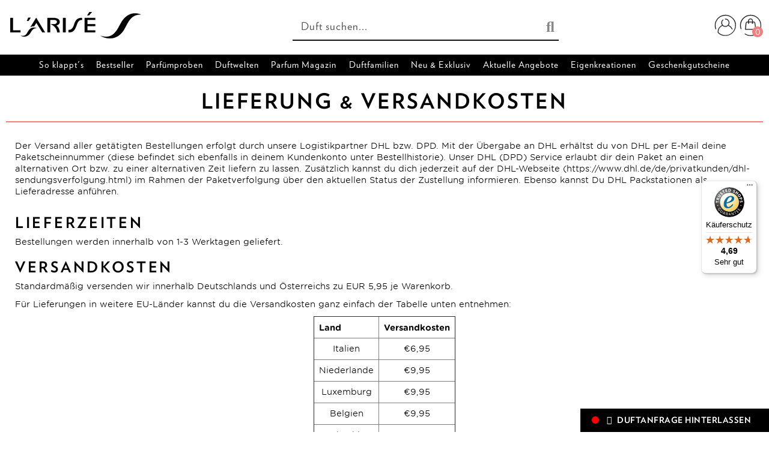

--- FILE ---
content_type: text/html; charset=utf-8
request_url: https://www.larise.com/de/lieferung/
body_size: 23007
content:
<!doctype html>
<html lang="de">

<head><!--consentmanager_code--><script></script><script type="text/javascript" data-cmp-ab="1" src="https://cdn.consentmanager.net/delivery/autoblocking/21ab273141b77.js" data-cmp-host="delivery.consentmanager.net" data-cmp-cdn="cdn.consentmanager.net" data-cmp-codesrc="6"></script><!--consentmanager_code-->
    
        
  <meta charset="utf-8">


  <meta http-equiv="x-ua-compatible" content="ie=edge">



  <title>Lieferung</title>
  
<script data-keepinline="true">
    var ajaxGetProductUrl = '//www.larise.com/de/module/cdc_googletagmanager/async';
    var ajaxShippingEvent = 1;
    var ajaxPaymentEvent = 1;

    /* datalayer */
    dataLayer = window.dataLayer || [];
                let cdcDatalayer = {"pageCategory":"cms","event":null,"ecommerce":{"currencyCode":"EUR"},"google_tag_params":{"ecomm_pagetype":"other"}};
        dataLayer.push(cdcDatalayer);
    
    /*
    MWD Deaktiviert, weil wir keinen GTM Aufruf wollen
    call to GTM Tag
     */
            (function(w,d,s,l,i){w[l]=w[l]||[];w[l].push({'gtm.start':
            new Date().getTime(), event: 'gtm.js'
            });
            var f = d.getElementsByTagName(s)[0],
                j = d.createElement(s),
                dl = l != 'dataLayer' ? '&l=' + l : '';
            j.async = true;
            j.src =
                'https://www.googletagmanager.com/gtm.js?id='+i+dl;f.parentNode.insertBefore(j,f);
            })(window,document,'script','dataLayer','GTM-P6VBX5');
        
        /* async call to avoid cache system for dynamic data */
                dataLayer.push({
            'event': 'datalayer_ready'
        });
    </script>


<!-- Google Tag Manager -->

<script>!function(){"use strict";function l(e){for(var t=e,r=0,n=document.cookie.split(";");r<n.length;r++){var o=n[r].split("=");if(o[0].trim()===t)return o[1]}}function s(e){return localStorage.getItem(e)}function u(e){return window[e]}function d(e,t){e=document.querySelector(e);return t?null==e?void 0:e.getAttribute(t):null==e?void 0:e.textContent}var e=window,t=document,r="script",n="dataLayer",o="P6VBX5",a="https://gtm.larise.com",i="",c="xlngwtec",E="stapeUserId",I="",v="",g=!1;try{var g=!!E&&(m=navigator.userAgent,!!(m=new RegExp("Version/([0-9._]+)(.*Mobile)?.*Safari.*").exec(m)))&&16.4<=parseFloat(m[1]),A="stapeUserId"===E,f=g&&!A?function(e,t,r){void 0===t&&(t="");var n={cookie:l,localStorage:s,jsVariable:u,cssSelector:d},t=Array.isArray(t)?t:[t];if(e&&n[e])for(var o=n[e],a=0,i=t;a<i.length;a++){var c=i[a],c=r?o(c,r):o(c);if(c)return c}else console.warn("invalid uid source",e)}(E,I,v):void 0;g=g&&(!!f||A)}catch(e){console.error(e)}var m=e,E=(m[n]=m[n]||[],m[n].push({"gtm.start":(new Date).getTime(),event:"gtm.js"}),t.getElementsByTagName(r)[0]),I="dataLayer"===n?"":"&l="+n,v=f?"&bi="+encodeURIComponent(f):"",A=t.createElement(r),e=g?"kp"+c:c,n=!g&&i?i:a;A.async=!0,A.src=n+"/"+e+".js?st="+o+I+v+"",null!=(f=E.parentNode)&&f.insertBefore(A,E)}();</script>

<!-- End Google Tag Manager -->
  <meta name="description" content=" Alle Infos zu der Lieferung deines Duftzwillings | 30 Tage Geld zurück Garantie | 70% günstiger als herkömmliche Parfüme">
  

          <meta name="robots" content="index,follow">
                
                  <link rel="canonical" href="https://www.larise.com/de/lieferung/">
            
    <meta name="p:domain_verify" content="e545dba3a8f57b0e7dca69a5fe9bd61a"/>
    <meta http-equiv="content-language" content="de-de">


    <meta property="og:title" content="Lieferung"/>
    <meta property="og:url" content="http://www.larise.com/de/lieferung/"/>
    <meta property="og:site_name" content="L&#039;ARISÉ - Dein Duft. Dein Moment."/>
    <meta property="og:description" content=" Alle Infos zu der Lieferung deines Duftzwillings | 30 Tage Geld zurück Garantie | 70% günstiger als herkömmliche Parfüme">
    <meta property="og:type" content="website">
    <meta property="og:image" content="/de/img/template-larise-logo-1531218825.jpg" />




      <meta name="viewport" content="width=device-width, initial-scale=1">
  




  <link rel="icon" type="image/vnd.microsoft.icon" href="/de/img/favicon.ico?1537883644">
  <link rel="shortcut icon" type="image/x-icon" href="/de/img/favicon.ico?1537883644">
      <link rel="apple-touch-icon" href="/de/img/cms/imgcmslarise-logo_apple_icon_180x180-png.png">
        <link rel="icon" sizes="192x192" href="/de/img/cms/imgcmslarise-logo_android_icon_192x192-png.png">
  


    



    
    <link rel="alternate" hreflang="de-AT" href="https://www.larise.com/at/lieferung/" /> <link rel="alternate" hreflang="de-DE" href="https://www.larise.com/de/lieferung/" /> <link rel="alternate" hreflang="en-EN" href="https://www.larise.com/en/Lieferung/" /> <link rel="alternate" hreflang="it-IT" href="https://www.larise.com/it/spedizione-e-costi/" /> 
    


  <link rel="stylesheet" href="https://www.larise.com/de/themes/warehousechild/assets/cache/theme-5866db1396.css?v=43.4" type="text/css" media="all">




  
  

  <!-- <link rel="stylesheet" type="text/css" href="https://cloud.typography.com/7699456/7074392/css/fonts.css" /> -->

  
  
  <script>
    if (!String.prototype.startsWith) {
      String.prototype.startsWith = function(searchString, position){
        position = position || 0;
        return this.substr(position, searchString.length) === searchString;
      };
    }
  </script>
  
  

  

  



  
    <script type="text/javascript">
                var MWDMEGACHECKOUT_DEBUG_MODE = false;
                var cartUrl = "https:\/\/www.larise.com\/de\/warenkorb?action=show";
                var controller = "cms";
                var countryPopupSetLocaleForKlarnaUrl = "https:\/\/www.larise.com\/de\/module\/mwdmegacheckout\/CountryPopup";
                var elementorFrontendConfig = {"isEditMode":"","stretchedSectionContainer":"","is_rtl":""};
                var featureConfigurationList = {"tabs":[{"id":"general","title":"Allgemein","active":true,"show":true,"tab":true},{"id":"feature-elementor-widgets","title":"Elementor Widgets","active":false,"show":true,"tab":true},{"id":"feature-additional-checkout-checkbox","title":"Checkbox im Checkout","active":false,"show":true,"tab":true},{"id":"feature-elementor-countdown-items","title":"Items f\u00fcr Elementor Countdown","active":false,"show":true,"tab":true},{"id":"feature-hide-elementor-style-tab","title":"Elementor Style Tab verbergen","active":false,"show":true,"tab":false},{"id":"feature-information-flap","title":"Informations Lasche","active":false,"show":true,"tab":true},{"id":"feature-contact","title":"Kontakt \/ Hilfe Button","active":false,"show":true,"tab":true},{"id":"feature-ps-legalcompliance-extension","title":"PS Legal Compliance f\u00fcr PS 1.7.7.x","active":false,"show":true,"tab":true},{"id":"feature-browsertab-away-notification","title":"Tab Nachrichten","active":false,"show":true,"tab":true},{"id":"feature-additional-invoice-text","title":"Rechnungstexte","active":false,"show":true,"tab":true}],"features":[{"id":"general","active":true,"title":"Allgemein","shortDescription":"Allgemeine Einstellungen","description":"Hier k\u00f6nnen Sie Features aktiviere und deaktivieren. Es werden nur aktivierte Elemente in der Tab\u00fcbersicht angezeigt. Keine Sorge, die Einstellungen gehen aber nicht verloren. Es soll nur verhindert werden, dass diese \u00dcbersicht total \u00fcberladen ist. ACHTUNG: \u00c4nderungen werden erst nach dem Speichern \u00fcbernommen. Sobald sie die Seite neu laden ist alles eingestellte verloren.","configuration":[],"tab_private":true},{"id":"feature-elementor-widgets","active":false,"title":"Elementor Widgets","shortDescription":"Elementor Widgets","description":"Hier k\u00f6nnen Sie Ihre Elementor Widgets verwalten","configuration":{"widgets":[{"id":"elementor-formular","title":"MWD Form Integrator","shortDescription":"Formular Integrieren","active":false,"required_modules":["gformbuilderpro","iqitelementor"]},{"id":"elementor-galerie","title":"MWD Galerie","shortDescription":"Bildergalerie mit Popup oder Overlay","active":false,"required_modules":["iqitelementor"]},{"id":"elementor-youtube","title":"MWD YouTube","shortDescription":"YouTube Widget","active":false,"required_modules":["iqitelementor"]},{"id":"elementor-references","title":"MWD References","shortDescription":"Filterbare Referenzen anlegen","active":false,"required_modules":["iqitelementor"]},{"id":"elementor-blogfilter","title":"MWD Blog Filter","shortDescription":"Theme Blog Widget mit Filter","active":false,"required_modules":["iqitelementor","ph_simpleblog"]},{"id":"elementor-countdown","title":"MWD Countdown","shortDescription":"Countdown zum n\u00e4chsten Event","active":false,"required_modules":["iqitelementor"]}]},"tab_private":true},{"id":"feature-additional-checkout-checkbox","active":false,"title":"Checkbox im Checkout","shortDescription":"Hinzuf\u00fcgen einer Custom Checkbox im Checkout","description":"Hier kann man eine zus\u00e4tzliche Checkbox zum Checkout hinzuf\u00fcgen.","configuration":{"text":"Ich bin der Text der neben einer zus\u00e4tzliche Checkbox im Checkout steht.","required":false,"linkText":"Hier gehts zu medani gmbh","linkUrl":"https:\/\/www.medani.at"},"tab_private":false},{"id":"feature-elementor-countdown-items","active":false,"title":"Items f\u00fcr Elementor Countdown","shortDescription":"Verwaltung der Countdown Item (geh\u00f6rt zum Elementor Widget)","description":"Hier k\u00f6nnen Kategorien und dazugeh\u00f6rige Items angelegt werden","configuration":{"repeaterElements":true,"repeaterBlocks":[],"availableElements":["event"],"limitRepeaterFields":99,"limitRepeaterBlocks":99},"tab_private":false},{"id":"feature-hide-elementor-style-tab","active":false,"title":"Elementor Style Tab verbergen","shortDescription":"Elementor Style Tab verbergen","description":"F\u00fcr alle nicht medani.at Mail Adressen soll im Elementor der Style Tab deaktiviert werden.","configuration":[],"tab_private":false},{"id":"feature-information-flap","active":false,"title":"Informations Lasche","shortDescription":"Eine Lasche am Rand der Seite \u00fcber welche man per Klick Infos erhaltet.","description":"Hier k\u00f6nnen Sie den Namen der Lasche anzeigen und dann den Inhalt selbst zusammenbauen. F\u00fcgen Sie dazu Ihre Bl\u00f6cke einfach hinzu wie Sie das m\u00f6gen.","configuration":{"flapHeadline":"Informationen","repeaterElements":true,"repeaterBlocks":[],"availableElements":["headline","introText","content","button"],"limitRepeaterFields":6,"limitRepeaterBlocks":3},"tab_private":false},{"id":"feature-contact","active":false,"title":"Kontakt \/ Hilfe Button","shortDescription":"W\u00e4hlen Sie eine Ansprechperson aus welche angezeigt werden soll.","description":"Auf dieser Seite k\u00f6nnen Sie die Ansprechperson w\u00e4hlen, welche in der MWD Infobar oben on hover angezeigt wird.","configuration":{"selectedContact":0,"editableContact":9223372036854775807,"contacts":[{"name":"Lisa Holzer","position":"E-Commerce Specialist \/ Design","email":"lisa.holzer@medani.at","telephone":"+431957874023"},{"name":"Daniel Tonich","position":"E-Commerce Specialist \/ Development","email":"daniel.tonich@medani.at","telephone":"+431957874030"},{"name":"Alexandra Haselwander","position":"E-Commerce Specialist","email":"alexandra.haselwander@medani.at","telephone":"+431957874038"}]},"tab_private":false},{"id":"feature-ps-legalcompliance-extension","active":false,"title":"PS Legal Compliance f\u00fcr PS 1.7.7.x","shortDescription":"Anpassungen f\u00fcr PS Versionen nachdem der Support eingestellt wurde","description":"Da der Support f\u00fcr PS Versionen \u00fcber 1.7.6 eingestellt wurde muss man eine Tabelle anlegen und gewisse Standarwerte setzen.","configuration":[],"tab_private":false},{"id":"feature-browsertab-away-notification","active":false,"title":"Tab Nachrichten","shortDescription":"Wenn Sie den Tab inaktiv setzen wird nach X Sekunden der Text ge\u00e4ndert.","description":"Hier stellen Sie den Text ein welcher angezeigt wird wenn Sie den Tab verlassen, den Text welchen Sie zur\u00fcck kommen und nach wievielen Sekunden dies alles passieren soll.","configuration":{"textLeave":"Dein Warenkorb wartet auf dich!","textBack":"Willkommen zur\u00fcck","time":5},"tab_private":false},{"id":"feature-additional-invoice-text","active":false,"title":"Rechnungstexte","shortDescription":"Rechnungstexte","description":"\u00c4ndern Sie Ihre Rechnugstexte.","configuration":{"repeaterElements":true,"availableElements":["invoicePDFTextblock"],"limitRepeaterFields":1,"limitRepeaterBlocks":20,"repeaterBlocks":[]},"tab_private":false}]};
                var iqitTheme = {"rm_sticky":"0","rm_breakpoint":0,"op_preloader":"0","cart_style":"side","cart_confirmation":"open","h_layout":"2","f_fixed":"","f_layout":"2","h_absolute":"0","h_sticky":"0","hw_width":"inherit","h_search_type":"full","pl_lazyload":true,"pl_infinity":false,"pl_rollover":false,"pl_crsl_autoplay":false,"pl_slider_ld":4,"pl_slider_d":4,"pl_slider_t":3,"pl_slider_p":2,"pp_thumbs":"left","pp_zoom":"modalzoom","pp_tabs":"tabha"};
                var iqitmegamenu = {"sticky":"false","containerSelector":"#wrapper > .container"};
                var megacheckoutUrl = "https:\/\/www.larise.com\/de\/module\/mwdmegacheckout\/Login";
                var mwdPsCommonsFeatures = {"general":{"id":"general","active":true,"title":"Allgemein","shortDescription":"Allgemeine Einstellungen","description":"Hier k\u00f6nnen Sie Features aktiviere und deaktivieren. Es werden nur aktivierte Elemente in der Tab\u00fcbersicht angezeigt. Keine Sorge, die Einstellungen gehen aber nicht verloren. Es soll nur verhindert werden, dass diese \u00dcbersicht total \u00fcberladen ist. ACHTUNG: \u00c4nderungen werden erst nach dem Speichern \u00fcbernommen. Sobald sie die Seite neu laden ist alles eingestellte verloren.","configuration":[],"tab_private":true},"feature-browsertab-away-notification":{"id":"feature-browsertab-away-notification","active":true,"title":"Tab Nachrichten","shortDescription":"Wenn Sie den Tab inaktiv setzen wird nach X Sekunden der Text ge\u00e4ndert.","description":"Hier stellen Sie den Text ein welcher angezeigt wird wenn Sie den Tab verlassen, den Text welchen Sie zur\u00fcck kommen und nach wievielen Sekunden dies alles passieren soll.","configuration":{"textLeave":"Dein Warenkorb wartet auf dich!","textBack":"Willkommen zur\u00fcck","time":5},"tab_private":false}};
                var prestashop = {"cart":{"products":[],"totals":{"total":{"type":"total","label":"Gesamt","amount":0,"value":"0,00\u00a0\u20ac"},"total_including_tax":{"type":"total","label":"Gesamt (inkl. MwSt.)","amount":0,"value":"0,00\u00a0\u20ac"},"total_excluding_tax":{"type":"total","label":"Gesamtpreis o. MwSt.","amount":0,"value":"0,00\u00a0\u20ac"}},"subtotals":{"products":{"type":"products","label":"Zwischensumme","amount":0,"value":"0,00\u00a0\u20ac"},"discounts":null,"shipping":{"type":"shipping","label":"Versandkosten","amount":0,"value":"kostenlos"},"tax":{"type":"tax","label":"enthaltene MwSt.","amount":0,"value":"0,00\u00a0\u20ac"}},"products_count":0,"summary_string":"0 Artikel","vouchers":{"allowed":1,"added":[]},"discounts":[],"minimalPurchase":0,"minimalPurchaseRequired":""},"currency":{"name":"Euro","iso_code":"EUR","iso_code_num":"978","sign":"\u20ac"},"customer":{"lastname":null,"firstname":null,"email":null,"birthday":null,"newsletter":null,"newsletter_date_add":null,"optin":null,"website":null,"company":null,"siret":null,"ape":null,"is_logged":false,"gender":{"type":null,"name":null},"addresses":[]},"language":{"name":"Deutsch (German)","iso_code":"de","locale":"de-DE","language_code":"de","is_rtl":"0","date_format_lite":"d.m.Y","date_format_full":"d.m.Y H:i:s","id":1},"page":{"title":"","canonical":null,"meta":{"title":"Lieferung","description":" Alle Infos zu der Lieferung deines Duftzwillings | 30 Tage Geld zur\u00fcck Garantie | 70% g\u00fcnstiger als herk\u00f6mmliche Parf\u00fcme","keywords":"","robots":"index"},"page_name":"cms","body_classes":{"lang-de":true,"lang-rtl":false,"country-US":true,"currency-EUR":true,"layout-full-width":true,"page-cms":true,"tax-display-disabled":true,"cms-id-1":true},"admin_notifications":[]},"shop":{"name":"L'ARIS\u00c9 - Dein Duft. Dein Moment.","logo":"\/de\/img\/template-larise-logo-1531218825.jpg","stores_icon":"\/de\/img\/logo_stores.png","favicon":"\/de\/img\/favicon.ico"},"urls":{"base_url":"https:\/\/www.larise.com\/de\/","current_url":"https:\/\/www.larise.com\/de\/lieferung\/","shop_domain_url":"https:\/\/www.larise.com","img_ps_url":"https:\/\/www.larise.com\/de\/img\/","img_cat_url":"https:\/\/www.larise.com\/de\/img\/c\/","img_lang_url":"https:\/\/www.larise.com\/de\/img\/l\/","img_prod_url":"https:\/\/www.larise.com\/de\/img\/p\/","img_manu_url":"https:\/\/www.larise.com\/de\/img\/m\/","img_sup_url":"https:\/\/www.larise.com\/de\/img\/su\/","img_ship_url":"https:\/\/www.larise.com\/de\/img\/s\/","img_store_url":"https:\/\/www.larise.com\/de\/img\/st\/","img_col_url":"https:\/\/www.larise.com\/de\/img\/co\/","img_url":"https:\/\/www.larise.com\/de\/themes\/warehousechild\/assets\/img\/","css_url":"https:\/\/www.larise.com\/de\/themes\/warehousechild\/assets\/css\/","js_url":"https:\/\/www.larise.com\/de\/themes\/warehousechild\/assets\/js\/","pic_url":"https:\/\/www.larise.com\/de\/upload\/","pages":{"address":"https:\/\/www.larise.com\/de\/adresse","addresses":"https:\/\/www.larise.com\/de\/adressen","authentication":"https:\/\/www.larise.com\/de\/authentifizierung","cart":"https:\/\/www.larise.com\/de\/warenkorb","category":"https:\/\/www.larise.com\/de\/index.php?controller=category","cms":"https:\/\/www.larise.com\/de\/index.php?controller=cms","contact":"https:\/\/www.larise.com\/de\/kontaktiere-uns","discount":"https:\/\/www.larise.com\/de\/discount","guest_tracking":"https:\/\/www.larise.com\/de\/auftragsverfolgung-gast","history":"https:\/\/www.larise.com\/de\/bestellungsverlauf","identity":"https:\/\/www.larise.com\/de\/kennung","index":"https:\/\/www.larise.com\/de\/","my_account":"https:\/\/www.larise.com\/de\/mein-Konto","order_confirmation":"https:\/\/www.larise.com\/de\/bestellbestatigung","order_detail":"https:\/\/www.larise.com\/de\/index.php?controller=order-detail","order_follow":"https:\/\/www.larise.com\/de\/bestellungsverfolgung","order":"https:\/\/www.larise.com\/de\/bestellung","order_return":"https:\/\/www.larise.com\/de\/index.php?controller=order-return","order_slip":"https:\/\/www.larise.com\/de\/bestellschein","pagenotfound":"https:\/\/www.larise.com\/de\/seite-nicht-gefunden","password":"https:\/\/www.larise.com\/de\/kennwort-wiederherstellung","pdf_invoice":"https:\/\/www.larise.com\/de\/index.php?controller=pdf-invoice","pdf_order_return":"https:\/\/www.larise.com\/de\/index.php?controller=pdf-order-return","pdf_order_slip":"https:\/\/www.larise.com\/de\/index.php?controller=pdf-order-slip","prices_drop":"https:\/\/www.larise.com\/de\/angebote","product":"https:\/\/www.larise.com\/de\/index.php?controller=product","search":"https:\/\/www.larise.com\/de\/suche","sitemap":"https:\/\/www.larise.com\/de\/sitemap","stores":"https:\/\/www.larise.com\/de\/shops","supplier":"https:\/\/www.larise.com\/de\/zulieferer","register":"https:\/\/www.larise.com\/de\/authentifizierung?create_account=1","order_login":"https:\/\/www.larise.com\/de\/bestellung?login=1"},"theme_assets":"\/de\/themes\/warehousechild\/assets\/","actions":{"logout":"https:\/\/www.larise.com\/de\/?mylogout="}},"configuration":{"display_taxes_label":false,"is_catalog":false,"show_prices":true,"opt_in":{"partner":false},"quantity_discount":{"type":"discount","label":"Rabatt"},"voucher_enabled":1,"return_enabled":0},"field_required":[],"breadcrumb":{"links":[{"title":"Startseite","url":"https:\/\/www.larise.com\/de\/"},{"title":"Lieferung","url":"https:\/\/www.larise.com\/de\/lieferung\/"}],"count":2},"link":{"protocol_link":"https:\/\/","protocol_content":"https:\/\/"},"time":1769120830,"static_token":"9f341853c1f863c284d0ba510b733feb","token":"72ddb9922f11223264020010a63fb602"};
                var repeaterConfigurationList = [{"id":"content","title":"Content","configuration":{"type":"textarea","value":""}},{"id":"textInput","title":"Text Input","configuration":{"type":"text","value":""}},{"id":"headline","title":"\u00dcberschrift","configuration":{"type":"text","value":"","selectedOption":"h2","options":[{"label":"h2","value":"h2"},{"label":"h3","value":"h3"},{"label":"h4","value":"h4"},{"label":"h5","value":"h5"}]}},{"id":"introText","title":"Intro Text","configuration":{"type":"textarea","value":""}},{"id":"button","title":"Button","configuration":{"text":"","url":"","target":"_self"}},{"id":"event","title":"Event","configuration":{"title":"","place":"","dateFrom":"","dateTo":"","timeFrom":"","timeTo":"","description":"","link":"","linkText":"","linkTarget":"_self"}},{"id":"invoicePDFTextblock","title":"Textabsatz f\u00fcr PDF Rechnung","configuration":{"active":true,"selectedCountries":[],"selelectedUserGrps":[],"selectedMethod":"AND","selectedRule":"SHOW","content":"Bitte Text einf\u00fcgen","countryOptions":{"231":"Afghanistan","82":"\u00c4gypten","244":"\u00c5land-Inseln","230":"Albanien","38":"Algerien","39":"Amerikanisch-Samoa","224":"Amerikanische Jungferninseln","40":"Andorra","41":"Angola","42":"Anguilla","232":"Antarktis","43":"Antigua und Barbuda","84":"\u00c4quatorialguinea","44":"Argentinien","45":"Armenien","46":"Aruba","47":"Aserbaidschan","87":"\u00c4thiopien","24":"Australien","48":"Bahamas","49":"Bahrain","50":"Bangladesch","51":"Barbados","3":"Belgien","53":"Belize","54":"Benin","55":"Bermuda","56":"Bhutan","34":"Bolivien","233":"Bosnien und Herzegowina","57":"Botswana","234":"Bouvet-Insel","58":"Brasilien","223":"Britische Jungferninseln","235":"Britisches Territorium im Indischen Ozean","59":"Brunei Darussalam","236":"Bulgarien","60":"Burkina Faso","62":"Burundi","237":"Cayman-Inseln","68":"Chile","5":"China","240":"Cookinseln","73":"Costa Rica","32":"C\u00f4te d'Ivoire","20":"D\u00e4nemark","71":"Demokratische Republik Kongo","1":"Deutschland","78":"Dominica","79":"Dominikanische Republik","77":"Dschibuti","81":"Ecuador","83":"El Salvador","85":"Eritrea","86":"Estland","88":"Falklandinseln","89":"F\u00e4r\u00f6er-Inseln","90":"Fidschi","7":"Finnland","8":"Frankreich","241":"Franz\u00f6sisch-Guyana","242":"Franz\u00f6sisch-Polynesien","243":"Franz\u00f6sische S\u00fcd- und Antarktisgebiete","91":"Gabun","92":"Gambia","93":"Georgien","94":"Ghana","97":"Gibraltar","95":"Grenada","9":"Griechenland","96":"Gr\u00f6nland","98":"Guadeloupe","99":"Guam","100":"Guatemala","101":"Guernsey","102":"Guinea","103":"Guinea-Bissau","104":"Guyana","105":"Haiti","106":"Heard und McDonaldinseln","108":"Honduras","22":"Hongkong","110":"Indien","111":"Indonesien","114":"Insel Man","113":"Irak","112":"Iran","26":"Irland","109":"Island","29":"Israel","10":"Italien","115":"Jamaika","11":"Japan","227":"Jemen","116":"Jersey","117":"Jordanien","63":"Kambodscha","64":"Kamerun","4":"Kanada","65":"Kap Verde","118":"Kasachstan","175":"Katar","119":"Kenia","123":"Kirgisistan","120":"Kiribati","239":"Kokos- (Keeling-)Inseln","69":"Kolumbien","70":"Komoren","72":"Kongo","74":"Kroatien","75":"Kuba","122":"Kuwait","124":"Laos","127":"Lesotho","125":"Lettland","126":"Libanon","128":"Liberia","129":"Libyen","130":"Liechtenstein","131":"Litauen","12":"Luxemburg","132":"Macau","134":"Madagaskar","135":"Malawi","136":"Malaysia","137":"Malediven","138":"Mali","139":"Malta","152":"Marokko","140":"Marshallinseln","141":"Martinique","142":"Mauretanien","35":"Mauritius","144":"Mayotte","133":"Mazedonien","145":"Mexiko","146":"Mikronesien","148":"Monaco","149":"Mongolei","150":"Montenegro","151":"Montserrat","153":"Mosambik","61":"Myanmar (Burma)","154":"Namibia","155":"Nauru","156":"Nepal","158":"Neukaledonien","27":"Neuseeland","159":"Nicaragua","13":"Niederlande","157":"Niederl\u00e4ndische Antillen","160":"Niger","31":"Nigeria","161":"Niue","121":"Nordkorea","163":"N\u00f6rdliche Mariana-Inseln","162":"Norfolkinsel","23":"Norwegen","164":"Oman","2":"\u00d6sterreich","165":"Pakistan","167":"Pal\u00e4stinensische Autonomiegebiete","166":"Palau","168":"Panama","169":"Papua-Neuguinea","170":"Paraguay","171":"Peru","172":"Philippinen","173":"Pitcairn","14":"Polen","15":"Portugal","174":"Puerto Rico","147":"Republik Moldau","176":"R\u00e9union","178":"Ruanda","36":"Rum\u00e4nien","177":"Russische F\u00f6deration","182":"Saint Martin","179":"Saint-Barth\u00e9lemy","194":"Salomoninseln","228":"Sambia","185":"Samoa","186":"San Marino","187":"S\u00e3o Tom\u00e9 und Pr\u00edncipe","188":"Saudi-Arabien","18":"Schweden","19":"Schweiz","189":"Senegal","190":"Serbien","191":"Seychellen","192":"Sierra Leone","229":"Simbabwe","25":"Singapur","37":"Slowakei","193":"Slowenien","195":"Somalia","196":"South Georgia und die S\u00fcdlichen Sandwichinseln","6":"Spanien","197":"Sri Lanka","180":"St. Kitts und Nevis","181":"St. Lucia","183":"St. Pierre und Miquelon","184":"St. Vincent und die Grenadinen","30":"S\u00fcdafrika","198":"Sudan","28":"S\u00fcdkorea","199":"Suriname","200":"Svalbard und Jan Mayen","201":"Swasiland","202":"Syrien","204":"Tadschikistan","203":"Taiwan","206":"Thailand","80":"Timor-Leste","33":"Togo","207":"Tokelau","208":"Tonga","209":"Trinidad und Tobago","67":"Tschad","16":"Tschechische Republik","210":"Tunesien","211":"T\u00fcrkei","212":"Turkmenistan","213":"Turks- und Caicosinseln","214":"Tuvalu","215":"Uganda","216":"Ukraine","143":"Ungarn","218":"Uruguay","219":"Usbekistan","220":"Vanuatu","107":"Vatikanstadt","221":"Venezuela","217":"Vereinigte Arabische Emirate","205":"Vereinigte Republik Tansania","21":"Vereinigte Staaten","17":"Vereinigtes K\u00f6nigreich","222":"Vietnam","225":"Wallis und Futuna","238":"Weihnachtsinseln","52":"Wei\u00dfrussland","226":"Westsahara","66":"Zentralafrikanische Republik","76":"Zypern"},"userGrpOptions":{"1":"Besucher","2":"Gast","3":"Kunde","4":"Partner - wvk","5":"wvk2","6":"Vertriebspartner \"A\"","7":"Vertriebspartner \"B\"","8":"Vertriebspartner \"C\"","9":"R1","10":"R2","11":"R3","12":"EXPORT"},"methodOptions":["AND","OR"],"rule":["SHOW","HIDE"],"defaultTextSelector":[{"title":"steuerfreie Ausfuhrlieferung","content":"Es handelt sich gem\u00e4\u00df \u00f6UStG um eine steuerfreie Ausfuhrlieferung."},{"title":"Steuerfreie innergemeinschaftliche Lieferung","content":"Es handelt sich um eine steuerfreie innergemeinschaftliche Lieferung."}]}}];
                var theme_button_bg_color = "#fbb5b0";
                var theme_button_txt_color = "#111111";
                var userAgentRaw = "Mozilla\/5.0 (Macintosh; Intel Mac OS X 10_15_7) AppleWebKit\/537.36 (KHTML, like Gecko) Chrome\/131.0.0.0 Safari\/537.36; ClaudeBot\/1.0; +claudebot@anthropic.com)";
            </script>



  

<meta name="twitter:card" content="summary_large_image">
<meta property="og:type" content="article" module="fsopengraph" />
<meta property="og:site_name" content="L&#039;ARISÉ" module="fsopengraph" />
<meta property="og:title" content="Lieferung" module="fsopengraph" />
<meta property="og:description" content=" Alle Infos zu der Lieferung deines Duftzwillings | 30 Tage Geld zurück Garantie | 70% günstiger als herkömmliche Parfüme" module="fsopengraph" />
<meta property="og:url" content="https://www.larise.com/de/lieferung/" module="fsopengraph" />
<script type="text/javascript">
    var FSOG = FSOG || {};
    FSOG.ogTitle = 'Lieferung';
    FSOG.ogUrl = 'https://www.larise.com/de/lieferung/';
        FSOG.ogImage = '';
    </script>
<style type="text/css">#fsopengraph-social-buttons {width:50px;right:0;}#fsopengraph-social-buttons .socicon:before {line-height:40px;font-size:20px;color:#ffffff;width:40px;}@media (min-width:481px) {#fsopengraph-social-buttons .socicon:before {transition:all 0.2s ease-in-out;}#fsopengraph-social-buttons .socicon:hover:before {width:50px;padding-right:10px;transition:all 0.2s ease-in-out;}#fsopengraph-social-buttons a {float:right;}}@media (max-width:480px) {body {margin-bottom:20px;}#fsopengraph-social-buttons .socicon:before {width:20%;}}</style>
<!-- Start Ever Awin -->

<script defer="defer" src="https://www.dwin1.com/24012.js" type="text/javascript"></script>

<!-- End Ever Awin -->
<script type="text/javascript" data-keepinline="true">
    var trustpilot_script_url = 'https://invitejs.trustpilot.com/tp.min.js';
    var trustpilot_key = '4EbjAJMY8qWuIuRW';
    var trustpilot_widget_script_url = '//widget.trustpilot.com/bootstrap/v5/tp.widget.bootstrap.min.js';
    var trustpilot_integration_app_url = 'https://ecommscript-integrationapp.trustpilot.com';
    var trustpilot_preview_css_url = '//ecommplugins-scripts.trustpilot.com/v2.1/css/preview.min.css';
    var trustpilot_preview_script_url = '//ecommplugins-scripts.trustpilot.com/v2.1/js/preview.min.js';
    var trustpilot_ajax_url = 'https://www.larise.com/de/module/trustpilot/trustpilotajax';
    var user_id = '0';
    var trustpilot_trustbox_settings = {"trustboxes":[],"activeTrustbox":0,"pageUrls":{"landing":"https:\/\/www.larise.com\/de\/","category":"https:\/\/www.larise.com\/de\/duftwelten\/","product":"https:\/\/www.larise.com\/de\/larise-003\/"}};
</script>
<script type="text/javascript" src="/de/modules/trustpilot/views/js/tp_register.min.js"></script>
<script type="text/javascript" src="/de/modules/trustpilot/views/js/tp_trustbox.min.js"></script>
<script type="text/javascript" src="/de/modules/trustpilot/views/js/tp_preview.min.js"></script>





    
        <script src="https://eu1-config.doofinder.com/2.x/0d4060ed-c1e5-425f-b130-f88a1cb5a7cc.js" async></script>

<script src="https://customized-whatsapp-widget.chatarmin.com/widget-fetcher.js?w_id=66c58c966cd36da5f6b9ade0&u_id=66b220c9a982d2cacbd907b6" async ></script> </head>



<body id="cms"
    class="lang-de country-us currency-eur layout-full-width page-cms tax-display-disabled cms-id-1 country-de body-desktop-header-style-w-2">

    
        



<!-- Google Tag Manager (noscript) -->
<noscript><iframe src="https://gtm.larise.com/ns.html?id=GTM-P6VBX5" height="0" width="0" style="display:none;visibility:hidden"></iframe></noscript>
<!-- End Google Tag Manager (noscript) -->
    

    <main id="main-page-content"
        >
        
                    

        <header id="header" class="desktop-header-style-w-2">
            
                
    <div class="header-banner">
        
    </div>




            <nav class="header-nav">
        <div class="container">
    
        <div class="row justify-content-between">
            <div class="col col-auto col-md left-nav">
                 <div class="d-inline-block"> 

    <ul class="social-links _topbar">
        
        <li class="whatsapp"><a href="https://whatsapp.com/channel/0029VaJHfwOF1YlNUQKuhX1X" target="_blank"><i class="fa fa-whatsapp" aria-hidden="true"></i></a></li>

        <li class="facebook"><a href="https://www.facebook.com/larise.perfumes/" target="_blank"><i class="fa fa-facebook" aria-hidden="true"></i></a></li>                <li class="instagram"><a href="https://www.instagram.com/lariseperfumes/" target="_blank"><i class="fa fa-instagram" aria-hidden="true"></i></a></li>                                            </ul>

 </div>                 
            </div>
            <div class="col col-auto col-md right-nav text-right">
                
             </div>
        </div>

                        </div>
            </nav>
        



    <div id="desktop-header" class="desktop-header-style-2">
                    

<div class="header-top">
    <div id="desktop-header-container" class="container">
        <div class="row align-items-center">
                            <div class="col col-auto col-header-left">
                    <div id="desktop_logo">
                        <a href="https://www.larise.com/de/" aria-label="Home">
                            <img class="logo img-fluid"
                                 src="/de/img/template-larise-logo-1531218825.jpg"  srcset="/img/cms/larise-logo.png 2x"                                 alt="Duftzwillinge und Parfum Dupes im Larise Onlineshop">
                        </a>
                    </div>
                    
                </div>
                <div class="col col-header-center">
                                        <!-- Block search module TOP -->

<!-- Block search module TOP -->
<div id="search_widget" class="search-widget" data-search-controller-url="//www.larise.com/de/suche?order=product.position.desc">
    <form method="get" action="//www.larise.com/de/suche?order=product.position.desc">
        <input type="hidden" name="controller" value="search">
        <div class="input-group">
            <input type="hidden" name="order" value="product.position.desc" />
            <input type="text"
                   name="s"
                   value=""
                   data-all-text="Alle anzeigen"
                   placeholder="Duft suchen..."
                   class="form-control form-search-control" />
            <button type="submit" class="search-btn" aria-label="Duft suchen...">
                <i class="fa fa-search"></i>
            </button>
        </div>
    </form>
</div>
<!-- /Block search module TOP -->


<!-- /Block search module TOP -->


                    
                </div>
                        <div class="col col-auto col-header-right">
                <div class="row no-gutters justify-content-end">

                    
                        <div id="header-user-btn" class="col col-auto header-btn-w header-user-btn-w">
            <a href="https://www.larise.com/de/mein-Konto"
           title="Anmelden zu Ihrem Kundenbereich"
           rel="nofollow" class="header-btn header-user-btn">
            <i class="fa fa-user fa-fw icon" aria-hidden="true"></i>
            <span class="title">Anmelden</span>
        </a>
    </div>
                    

                    

                                            
                            <div id="ps-shoppingcart-wrapper" class="col col-auto">
    <div id="ps-shoppingcart"
         class="header-btn-w header-cart-btn-w ps-shoppingcart side-cart">
         <div id="blockcart" class="blockcart cart-preview"
         data-refresh-url="//www.larise.com/de/module/ps_shoppingcart/ajax">
        <a id="cart-toogle" class="cart-toogle header-btn header-cart-btn" data-toggle="dropdown">
            <i class="fa fa-shopping-bag fa-fw icon" aria-hidden="true"><span class="cart-products-count-btn">0</span></i>
            <span class="info-wrapper">
            <span class="title">Warenkorb</span>
            <span class="cart-toggle-details">
            <span class="text-faded cart-separator"> / </span>
                            Empty
                        </span>
            </span>
        </a>
        <div id="_desktop_blockcart-content">
    <div id="blockcart-content" class="blockcart-content">
        <div class="cart-title">
            <span class="modal-title">Hinzugefügte Artikel</span>
            <button type="button" id="js-cart-close" class="close">
                <span>×</span>
            </button>
            <span class="mwd-voucher-to-cart-info" style="display: none;">Gutschein wurde übernommen. Nicht vergessen: nach Auswahl deiner Düfte bitte noch mit OK bestätigen!</span>
            <hr>
        </div>
                    <span class="no-items">Es gibt keine Artikel in Deinem Warenkorb</span>
            </div>
</div> </div>


    </div>
</div>
                        
                                        
                    <a href="https://www.larise.com/de/payback/"><img class="mwd-payback mwd-payback-header mwd-payback-small" src="https://www.larise.com/img/cms/payback_logo_small.svg"></a>
                    <a href="https://www.larise.com/de/payback/"><img class="mwd-payback mwd-payback-header mwd-payback-big" src="https://www.larise.com/img/cms/payback_logo_big.svg"></a>
                </div>
                
            </div>
            <div class="col-12">
                <div class="row">
                    
                </div>
            </div>
        </div>
    </div>
</div>
<div class="container iqit-megamenu-container"><div id="iqitmegamenu-wrapper" class="iqitmegamenu-wrapper iqitmegamenu-all">
    <div class="container container-iqitmegamenu">
        <div id="iqitmegamenu-horizontal" class="iqitmegamenu  clearfix" role="navigation">

                        
            <nav id="cbp-hrmenu" class="cbp-hrmenu cbp-horizontal cbp-hrsub-narrow">
                <ul>
                                            <li id="cbp-hrmenu-tab-2" class="cbp-hrmenu-tab cbp-hrmenu-tab-2 ">
                            <a href="https://www.larise.com/de/so-klappts/" class="nav-link" >

                                    <span class="cbp-tab-title">
                                        So klappt's</span>
                                                                    </a>
                                                        </li>
                                            <li id="cbp-hrmenu-tab-31" class="cbp-hrmenu-tab cbp-hrmenu-tab-31  cbp-has-submeu">
                            <a href="https://www.larise.com/de/bestseller/" class="nav-link" >

                                    <span class="cbp-tab-title">
                                        Bestseller <i class="fa fa-angle-down cbp-submenu-aindicator"></i></span>
                                                                    </a>
                                                                    <div class="cbp-hrsub col-12">
                                        <div class="cbp-hrsub-inner">
                                            <div class="container iqitmegamenu-submenu-container">
                                                
                                                                                                                                                                        




<div class="row menu_row menu-element  first_rows menu-element-id-5">
                

            
                </div>

                                                                                                                    




<div class="row menu_row menu-element  first_rows menu-element-id-1">
                

                                                




    <div class="col-4 cbp-menu-column cbp-menu-element menu-element-id-4 ">
        <div class="cbp-menu-column-inner">
                        
                
                
                                            <a href="https://www.larise.com/de/bestseller/damen-bestseller/">                        <img data-pagespeed-no-defer src="/themes/warehousechild/assets/img/blank.png" data-original="/img/cms/Megamenü/Larise-Bestseller-Damen.jpg" class="img-fluid cbp-banner-image mwd-js-lazy-product-image"

                                
    

                                                              width="409" height="236" />
                        </a>                    
                
            

            
            </div>    </div>

                                    




    <div class="col-4 cbp-menu-column cbp-menu-element menu-element-id-7 ">
        <div class="cbp-menu-column-inner">
                        
                
                
                                            <a href="https://www.larise.com/de/bestseller/herren-bestseller/">                        <img data-pagespeed-no-defer src="/themes/warehousechild/assets/img/blank.png" data-original="/img/cms/Megamenü/Larise-Bestseller-Herren.jpg" class="img-fluid cbp-banner-image mwd-js-lazy-product-image"

                                
    

                             alt="https://www.larise.com/it/bestseller/uomo/"                                 width="409" height="236" />
                        </a>                    
                
            

            
            </div>    </div>

                                    




    <div class="col-4 cbp-menu-column cbp-menu-element menu-element-id-6 ">
        <div class="cbp-menu-column-inner">
                        
                
                
                    
                                                    <div class="row cbp-categories-row">
                                                                                                            <div class="col-12">
                                            <div class="cbp-category-link-w"><a href="https://www.larise.com/de/bestseller/"
                                                                                class="cbp-column-title nav-link cbp-category-title">Bestseller</a>
                                                                                                                                                        <ul class="cbp-links cbp-category-tree"><li ><div class="cbp-category-link-w"><a href="https://www.larise.com/de/bestseller/damen-bestseller/">Damen Bestseller</a></div></li><li ><div class="cbp-category-link-w"><a href="https://www.larise.com/de/bestseller/herren-bestseller/">Herren Bestseller</a></div></li></ul>

                                                                                            </div>
                                        </div>
                                                                                                </div>
                                            
                
            

            
            </div>    </div>

                            
                </div>

                                                                                                            
                                                                                            </div>
                                        </div>
                                    </div>
                                                        </li>
                                            <li id="cbp-hrmenu-tab-3" class="cbp-hrmenu-tab cbp-hrmenu-tab-3 ">
                            <a href="https://www.larise.com/de/parfumproben/" class="nav-link" >

                                    <span class="cbp-tab-title">
                                        Parfümproben</span>
                                                                    </a>
                                                        </li>
                                            <li id="cbp-hrmenu-tab-32" class="cbp-hrmenu-tab cbp-hrmenu-tab-32  cbp-has-submeu">
                            <a href="https://www.larise.com/de/duftwelten/" class="nav-link" >

                                    <span class="cbp-tab-title">
                                        Duftwelten <i class="fa fa-angle-down cbp-submenu-aindicator"></i></span>
                                                                    </a>
                                                                    <div class="cbp-hrsub col-12">
                                        <div class="cbp-hrsub-inner">
                                            <div class="container iqitmegamenu-submenu-container">
                                                
                                                                                                                                                                        




<div class="row menu_row menu-element  first_rows menu-element-id-1">
                

                                                




    <div class="col-4 cbp-menu-column cbp-menu-element menu-element-id-8 ">
        <div class="cbp-menu-column-inner">
                        
                
                
                                            <a href="https://www.larise.com/de/duftwelten/damen-duftwelten/">                        <img data-pagespeed-no-defer src="/themes/warehousechild/assets/img/blank.png" data-original="/img/cms/Megamenü/Larise-Duftwelt-Damen-Heaven.jpg" class="img-fluid cbp-banner-image mwd-js-lazy-product-image"

                                
    

                                                              width="409" height="236" />
                        </a>                    
                
            

            
            </div>    </div>

                                    




    <div class="col-4 cbp-menu-column cbp-menu-element menu-element-id-15 ">
        <div class="cbp-menu-column-inner">
                        
                
                
                                            <a href="https://www.larise.com/de/duftwelten/damen-duftwelten/">                        <img data-pagespeed-no-defer src="/themes/warehousechild/assets/img/blank.png" data-original="/img/cms/Megamenü/Larise-Duftwelt-Damen-Temptation.jpg" class="img-fluid cbp-banner-image mwd-js-lazy-product-image"

                                
    

                                                              width="409" height="236" />
                        </a>                    
                
            

            
            </div>    </div>

                                    




    <div class="col-4 cbp-menu-column cbp-menu-element menu-element-id-2 ">
        <div class="cbp-menu-column-inner">
                        
                
                
                    
                                                    <div class="row cbp-categories-row">
                                                                                                            <div class="col-12">
                                            <div class="cbp-category-link-w"><a href="https://www.larise.com/de/duftwelten/damen-duftwelten/"
                                                                                class="cbp-column-title nav-link cbp-category-title">Damen Duftwelten </a>
                                                                                                                                                        <ul class="cbp-links cbp-category-tree"><li ><div class="cbp-category-link-w"><a href="https://www.larise.com/de/duftwelten/damen-duftwelten/beauty/">Beauty</a></div></li><li ><div class="cbp-category-link-w"><a href="https://www.larise.com/de/duftwelten/damen-duftwelten/passion/">Passion</a></div></li><li ><div class="cbp-category-link-w"><a href="https://www.larise.com/de/duftwelten/damen-duftwelten/adventure/">Adventure</a></div></li><li ><div class="cbp-category-link-w"><a href="https://www.larise.com/de/duftwelten/damen-duftwelten/power/">Power</a></div></li><li ><div class="cbp-category-link-w"><a href="https://www.larise.com/de/duftwelten/damen-duftwelten/classic/">Classic</a></div></li><li ><div class="cbp-category-link-w"><a href="https://www.larise.com/de/duftwelten/damen-duftwelten/temptation/">Temptation</a></div></li><li ><div class="cbp-category-link-w"><a href="https://www.larise.com/de/duftwelten/damen-duftwelten/luxury/">Luxury</a></div></li><li ><div class="cbp-category-link-w"><a href="https://www.larise.com/de/duftwelten/damen-duftwelten/heaven/">Heaven</a></div></li><li ><div class="cbp-category-link-w"><a href="https://www.larise.com/de/duftwelten/damen-duftwelten/elegance/">Elegance</a></div></li><li ><div class="cbp-category-link-w"><a href="https://www.larise.com/de/duftwelten/damen-duftwelten/glory/">Glory</a></div></li><li ><div class="cbp-category-link-w"><a href="https://www.larise.com/de/duftwelten/damen-duftwelten/trend/">Trend</a></div></li><li ><div class="cbp-category-link-w"><a href="https://www.larise.com/de/duftwelten/damen-duftwelten/spice/">Spice</a></div></li></ul>

                                                                                            </div>
                                        </div>
                                                                                                </div>
                                            
                
            

            
            </div>    </div>

                                    




    <div class="col-4 cbp-menu-column cbp-menu-element menu-element-id-18 ">
        <div class="cbp-menu-column-inner">
                        
                
                
                                            <a href="https://www.larise.com/de/duftwelten/herren-duftwelten/">                        <img data-pagespeed-no-defer src="/themes/warehousechild/assets/img/blank.png" data-original="/img/cms/Megamenü/Larise-Duftwelt-Herren-Adventure.jpg" class="img-fluid cbp-banner-image mwd-js-lazy-product-image"

                                
    

                                                              width="409" height="236" />
                        </a>                    
                
            

            
            </div>    </div>

                                    




    <div class="col-4 cbp-menu-column cbp-menu-element menu-element-id-17 ">
        <div class="cbp-menu-column-inner">
                        
                
                
                                            <a href="https://www.larise.com/de/duftwelten/herren-duftwelten/">                        <img data-pagespeed-no-defer src="/themes/warehousechild/assets/img/blank.png" data-original="/img/cms/Megamenü/Larise-Duftwelt-Herren-Business.jpg" class="img-fluid cbp-banner-image mwd-js-lazy-product-image"

                                
    

                                                              width="409" height="236" />
                        </a>                    
                
            

            
            </div>    </div>

                                    




    <div class="col-4 cbp-menu-column cbp-menu-element menu-element-id-3 ">
        <div class="cbp-menu-column-inner">
                        
                
                
                    
                                                    <div class="row cbp-categories-row">
                                                                                                            <div class="col-12">
                                            <div class="cbp-category-link-w"><a href="https://www.larise.com/de/duftwelten/herren-duftwelten/"
                                                                                class="cbp-column-title nav-link cbp-category-title">Herren Duftwelten</a>
                                                                                                                                                        <ul class="cbp-links cbp-category-tree"><li ><div class="cbp-category-link-w"><a href="https://www.larise.com/de/duftwelten/herren-duftwelten/adventure/">Adventure</a></div></li><li ><div class="cbp-category-link-w"><a href="https://www.larise.com/de/duftwelten/herren-duftwelten/business/">Business</a></div></li><li ><div class="cbp-category-link-w"><a href="https://www.larise.com/de/duftwelten/herren-duftwelten/classic/">Classic</a></div></li><li ><div class="cbp-category-link-w"><a href="https://www.larise.com/de/duftwelten/herren-duftwelten/elegance/">Elegance</a></div></li><li ><div class="cbp-category-link-w"><a href="https://www.larise.com/de/duftwelten/herren-duftwelten/luxury/">Luxury</a></div></li><li ><div class="cbp-category-link-w"><a href="https://www.larise.com/de/duftwelten/herren-duftwelten/power/">Power</a></div></li><li ><div class="cbp-category-link-w"><a href="https://www.larise.com/de/duftwelten/herren-duftwelten/trend/">Trend</a></div></li></ul>

                                                                                            </div>
                                        </div>
                                                                                                </div>
                                            
                
            

            
            </div>    </div>

                            
                </div>

                                                                                                            
                                                                                            </div>
                                        </div>
                                    </div>
                                                        </li>
                                            <li id="cbp-hrmenu-tab-35" class="cbp-hrmenu-tab cbp-hrmenu-tab-35 ">
                            <a href="/de/duftmagazin/" class="nav-link" >

                                    <span class="cbp-tab-title">
                                        Parfum Magazin</span>
                                                                    </a>
                                                        </li>
                                            <li id="cbp-hrmenu-tab-33" class="cbp-hrmenu-tab cbp-hrmenu-tab-33  cbp-has-submeu">
                            <a href="https://www.larise.com/de/duftfamilien/" class="nav-link" >

                                    <span class="cbp-tab-title">
                                        Duftfamilien <i class="fa fa-angle-down cbp-submenu-aindicator"></i></span>
                                                                    </a>
                                                                    <div class="cbp-hrsub col-12">
                                        <div class="cbp-hrsub-inner">
                                            <div class="container iqitmegamenu-submenu-container">
                                                
                                                                                                                                                                        




<div class="row menu_row menu-element  first_rows menu-element-id-1">
                

                                                




    <div class="col-10 cbp-menu-column cbp-menu-element menu-element-id-2 cbp-empty-column">
        <div class="cbp-menu-column-inner">
                        
                                                            <a href="https://www.larise.com/de/duftfamilien/damen/"
                           class="cbp-column-title nav-link">DAMEN DUFTFAMILIEN </a>
                                    
                
            

            
            </div>    </div>

                                    




    <div class="col-2 cbp-menu-column cbp-menu-element menu-element-id-36 cbp-empty-column">
        <div class="cbp-menu-column-inner">
                        
                
                
            

            
            </div>    </div>

                                    




    <div class="col-2 cbp-menu-column cbp-menu-element menu-element-id-3 ">
        <div class="cbp-menu-column-inner">
                        
                                                            <a href="https://www.larise.com/de/duftfamilien/damen/blumig/"
                           class="cbp-column-title nav-link">BLUMIG </a>
                                    
                
                                            <a href="https://www.larise.com/de/duftfamilien/damen/blumig/">                        <img data-pagespeed-no-defer src="/themes/warehousechild/assets/img/blank.png" data-original="/img/cms/Megamenu Duftfamilien Bilder/Kompromiert Megamenu/Blumig.png" class="img-fluid cbp-banner-image mwd-js-lazy-product-image"

                                
    

                                                              width="190" height="110" />
                        </a>                    
                
            

            
            </div>    </div>

                                    




    <div class="col-2 cbp-menu-column cbp-menu-element menu-element-id-8 ">
        <div class="cbp-menu-column-inner">
                        
                                                            <a href="https://www.larise.com/de/duftfamilien/damen/fruchtig/"
                           class="cbp-column-title nav-link">FRUCHTIG </a>
                                    
                
                                            <a href="https://www.larise.com/de/duftfamilien/damen/fruchtig/">                        <img data-pagespeed-no-defer src="/themes/warehousechild/assets/img/blank.png" data-original="/de/img/cms/Megamenu Duftfamilien Bilder/Kompromiert Megamenu/Fruchtig.png" class="img-fluid cbp-banner-image mwd-js-lazy-product-image"

                                
    

                                                              width="190" height="110" />
                        </a>                    
                
            

            
            </div>    </div>

                                    




    <div class="col-2 cbp-menu-column cbp-menu-element menu-element-id-11 ">
        <div class="cbp-menu-column-inner">
                        
                                                            <a href="https://www.larise.com/de/duftfamilien/damen/chypre/"
                           class="cbp-column-title nav-link">CHYPRE </a>
                                    
                
                                            <a href="https://www.larise.com/de/duftfamilien/damen/chypre/">                        <img data-pagespeed-no-defer src="/themes/warehousechild/assets/img/blank.png" data-original="/img/cms/Megamenu Duftfamilien Bilder/Kompromiert Megamenu/Chypre.png" class="img-fluid cbp-banner-image mwd-js-lazy-product-image"

                                
    

                                                              width="190" height="110" />
                        </a>                    
                
            

            
            </div>    </div>

                                    




    <div class="col-2 cbp-menu-column cbp-menu-element menu-element-id-9 ">
        <div class="cbp-menu-column-inner">
                        
                                                            <a href="https://www.larise.com/de/duftfamilien/damen/orientalisch/"
                           class="cbp-column-title nav-link">ORIENTALISCH </a>
                                    
                
                                            <a href="https://www.larise.com/de/duftfamilien/damen/orientalisch/">                        <img data-pagespeed-no-defer src="/themes/warehousechild/assets/img/blank.png" data-original="/img/cms/Megamenu Duftfamilien Bilder/Kompromiert Megamenu/Orientalisch.png" class="img-fluid cbp-banner-image mwd-js-lazy-product-image"

                                
    

                                                              width="190" height="110" />
                        </a>                    
                
            

            
            </div>    </div>

                                    




    <div class="col-2 cbp-menu-column cbp-menu-element menu-element-id-10 ">
        <div class="cbp-menu-column-inner">
                        
                                                            <a href="https://www.larise.com/de/duftfamilien/damen/zitrus/"
                           class="cbp-column-title nav-link">ZITRUS </a>
                                    
                
                                            <a href="https://www.larise.com/de/duftfamilien/damen/zitrus/">                        <img data-pagespeed-no-defer src="/themes/warehousechild/assets/img/blank.png" data-original="/img/cms/Megamenu Duftfamilien Bilder/Kompromiert Megamenu/Zitrus.png" class="img-fluid cbp-banner-image mwd-js-lazy-product-image"

                                
    

                                                              width="190" height="110" />
                        </a>                    
                
            

            
            </div>    </div>

                            
                </div>

                                                                                                                    




<div class="row menu_row menu-element  first_rows menu-element-id-31">
                

                                                




    <div class="col-12 cbp-menu-column cbp-menu-element menu-element-id-35 cbp-empty-column">
        <div class="cbp-menu-column-inner">
                        
                
                
            

            
            </div>    </div>

                            
                </div>

                                                                                                                    




<div class="row menu_row menu-element  first_rows menu-element-id-13">
                

                                                




    <div class="col-10 cbp-menu-column cbp-menu-element menu-element-id-23 cbp-empty-column">
        <div class="cbp-menu-column-inner">
                        
                                                            <a href="https://www.larise.com/de/duftfamilien/herren/"
                           class="cbp-column-title nav-link">Herren Duftfamilien </a>
                                    
                
            

            
            </div>    </div>

                                    




    <div class="col-2 cbp-menu-column cbp-menu-element menu-element-id-37 cbp-empty-column">
        <div class="cbp-menu-column-inner">
                        
                
                
            

            
            </div>    </div>

                                    




    <div class="col-2 cbp-menu-column cbp-menu-element menu-element-id-18 ">
        <div class="cbp-menu-column-inner">
                        
                                                            <a href="https://www.larise.com/de/duftfamilien/herren/aromatisch/"
                           class="cbp-column-title nav-link">AROMATISCH </a>
                                    
                
                                            <a href="https://www.larise.com/de/duftfamilien/herren/aromatisch/">                        <img data-pagespeed-no-defer src="/themes/warehousechild/assets/img/blank.png" data-original="/img/cms/Megamenu Duftfamilien Bilder/Kompromiert Megamenu/Aromatisch.png" class="img-fluid cbp-banner-image mwd-js-lazy-product-image"

                                
    

                                                              width="190" height="110" />
                        </a>                    
                
            

            
            </div>    </div>

                                    




    <div class="col-2 cbp-menu-column cbp-menu-element menu-element-id-20 ">
        <div class="cbp-menu-column-inner">
                        
                                                            <a href="https://www.larise.com/de/duftfamilien/herren/orientalisch/"
                           class="cbp-column-title nav-link">ORIENTALISCH </a>
                                    
                
                                            <a href="https://www.larise.com/de/duftfamilien/herren/orientalisch/">                        <img data-pagespeed-no-defer src="/themes/warehousechild/assets/img/blank.png" data-original="/img/cms/Megamenu Duftfamilien Bilder/Kompromiert Megamenu/Orientalisch.png" class="img-fluid cbp-banner-image mwd-js-lazy-product-image"

                                
    

                                                              width="190" height="110" />
                        </a>                    
                
            

            
            </div>    </div>

                                    




    <div class="col-2 cbp-menu-column cbp-menu-element menu-element-id-19 ">
        <div class="cbp-menu-column-inner">
                        
                                                            <a href="https://www.larise.com/de/duftfamilien/herren/holzig/"
                           class="cbp-column-title nav-link">HOLZIG </a>
                                    
                
                                            <a href="https://www.larise.com/de/duftfamilien/herren/holzig/">                        <img data-pagespeed-no-defer src="/themes/warehousechild/assets/img/blank.png" data-original="/img/cms/Megamenu Duftfamilien Bilder/Kompromiert Megamenu/Holzig.png" class="img-fluid cbp-banner-image mwd-js-lazy-product-image"

                                
    

                                                              width="190" height="110" />
                        </a>                    
                
            

            
            </div>    </div>

                                    




    <div class="col-2 cbp-menu-column cbp-menu-element menu-element-id-29 ">
        <div class="cbp-menu-column-inner">
                        
                                                            <a href="https://www.larise.com/de/duftfamilien/herren/zitrus/"
                           class="cbp-column-title nav-link">ZITRUS </a>
                                    
                
                                            <a href="https://www.larise.com/de/duftfamilien/herren/zitrus/">                        <img data-pagespeed-no-defer src="/themes/warehousechild/assets/img/blank.png" data-original="/img/cms/Megamenu Duftfamilien Bilder/Kompromiert Megamenu/Zitrus.png" class="img-fluid cbp-banner-image mwd-js-lazy-product-image"

                                
    

                                                              width="190" height="110" />
                        </a>                    
                
            

            
            </div>    </div>

                            
                </div>

                                                                                                                    




<div class="row menu_row menu-element  first_rows menu-element-id-27">
                

                                                




    <div class="col-10 cbp-menu-column cbp-menu-element menu-element-id-28 cbp-empty-column">
        <div class="cbp-menu-column-inner">
                        
                                                            <a href="https://www.larise.com/de/duftfamilien/pure-essence-parfums/"
                           class="cbp-column-title nav-link">PURE ESSENCE </a>
                                    
                
            

            
            </div>    </div>

                                    




    <div class="col-2 cbp-menu-column cbp-menu-element menu-element-id-14 cbp-empty-column">
        <div class="cbp-menu-column-inner">
                        
                
                
            

            
            </div>    </div>

                                    




    <div class="col-2 cbp-menu-column cbp-menu-element menu-element-id-15 ">
        <div class="cbp-menu-column-inner">
                        
                
                
                                            <a href="https://www.larise.com/de/duftfamilien/pure-essence-parfums/">                        <img data-pagespeed-no-defer src="/themes/warehousechild/assets/img/blank.png" data-original="/img/cms/Megamenu Duftfamilien Bilder/Kompromiert Megamenu/Pure-Essence.png" class="img-fluid cbp-banner-image mwd-js-lazy-product-image"

                                
    

                                                              width="190" height="110" />
                        </a>                    
                
            

            
            </div>    </div>

                                    




    <div class="col-2 cbp-menu-column cbp-menu-element menu-element-id-17 cbp-empty-column">
        <div class="cbp-menu-column-inner">
                        
                
                
            

            
            </div>    </div>

                                    




    <div class="col-2 cbp-menu-column cbp-menu-element menu-element-id-16 cbp-empty-column">
        <div class="cbp-menu-column-inner">
                        
                
                
            

            
            </div>    </div>

                                    




    <div class="col-2 cbp-menu-column cbp-menu-element menu-element-id-38 cbp-empty-column">
        <div class="cbp-menu-column-inner">
                        
                
                
            

            
            </div>    </div>

                            
                </div>

                                                                                                            
                                                                                            </div>
                                        </div>
                                    </div>
                                                        </li>
                                            <li id="cbp-hrmenu-tab-9" class="cbp-hrmenu-tab cbp-hrmenu-tab-9 ">
                            <a href="https://www.larise.com/de/neu-exklusiv/" class="nav-link" >

                                    <span class="cbp-tab-title">
                                        Neu & Exklusiv</span>
                                                                    </a>
                                                        </li>
                                            <li id="cbp-hrmenu-tab-10" class="cbp-hrmenu-tab cbp-hrmenu-tab-10 ">
                            <a href="https://www.larise.com/de/aktuelle-angebote/" class="nav-link" >

                                    <span class="cbp-tab-title">
                                        Aktuelle Angebote</span>
                                                                    </a>
                                                        </li>
                                            <li id="cbp-hrmenu-tab-41" class="cbp-hrmenu-tab cbp-hrmenu-tab-41 ">
                            <a href="https://www.larise.com/de/eigenkreationen/" class="nav-link" >

                                    <span class="cbp-tab-title">
                                        Eigenkreationen</span>
                                                                    </a>
                                                        </li>
                                            <li id="cbp-hrmenu-tab-42" class="cbp-hrmenu-tab cbp-hrmenu-tab-42 ">
                            <a href="https://www.larise.com/de/geschenkgutscheine/" class="nav-link" >

                                    <span class="cbp-tab-title">
                                        Geschenkgutscheine</span>
                                                                    </a>
                                                        </li>
                                    </ul>
            </nav>
        </div>
    </div>
    <div id="sticky-cart-wrapper"></div>
</div>

<div id="_desktop_iqitmegamenu-mobile">
    <ul id="iqitmegamenu-mobile">
        



		<li><a href="https://www.larise.com/de/so-klappts/">So klappt´s</a></li><li><span class="mm-expand"><i class="expand-icon" aria-hidden="true"><img src="https://www.larise.com/de/themes/warehousechild/assets/img/Larise_Icon_Plus.svg"alt="plus"width="20"height="20"></i><i class="close-icon" aria-hidden="true"><img src="https://www.larise.com/de/themes/warehousechild/assets/img/Larise_Icon_Minus.svg"alt="minus"width="20"height="20"></i></span><a href="https://www.larise.com/de/bestseller/">Bestseller</a>	<ul><li><a href="https://www.larise.com/de/bestseller/damen-bestseller/">Damen Bestseller</a></li><li><a href="https://www.larise.com/de/bestseller/herren-bestseller/">Herren Bestseller</a></li></ul></li><li><a href="https://www.larise.com/de/parfumproben/">Parfümproben</a></li><li><span class="mm-expand"><i class="expand-icon" aria-hidden="true"><img src="https://www.larise.com/de/themes/warehousechild/assets/img/Larise_Icon_Plus.svg"alt="plus"width="20"height="20"></i><i class="close-icon" aria-hidden="true"><img src="https://www.larise.com/de/themes/warehousechild/assets/img/Larise_Icon_Minus.svg"alt="minus"width="20"height="20"></i></span><a href="https://www.larise.com/de/duftwelten/">Duftwelten</a>	<ul><li><span class="mm-expand"><i class="expand-icon" aria-hidden="true"><img src="https://www.larise.com/de/themes/warehousechild/assets/img/Larise_Icon_Plus.svg"alt="plus"width="20"height="20"></i><i class="close-icon" aria-hidden="true"><img src="https://www.larise.com/de/themes/warehousechild/assets/img/Larise_Icon_Minus.svg"alt="minus"width="20"height="20"></i></span><a href="https://www.larise.com/de/duftwelten/damen-duftwelten/">Damen Duftwelten </a>	<ul><li><a href="https://www.larise.com/de/duftwelten/damen-duftwelten/beauty/">Beauty</a></li><li><a href="https://www.larise.com/de/duftwelten/damen-duftwelten/passion/">Passion</a></li><li><a href="https://www.larise.com/de/duftwelten/damen-duftwelten/adventure/">Adventure</a></li><li><a href="https://www.larise.com/de/duftwelten/damen-duftwelten/power/">Power</a></li><li><a href="https://www.larise.com/de/duftwelten/damen-duftwelten/classic/">Classic</a></li><li><a href="https://www.larise.com/de/duftwelten/damen-duftwelten/temptation/">Temptation</a></li><li><a href="https://www.larise.com/de/duftwelten/damen-duftwelten/luxury/">Luxury</a></li><li><a href="https://www.larise.com/de/duftwelten/damen-duftwelten/heaven/">Heaven</a></li><li><a href="https://www.larise.com/de/duftwelten/damen-duftwelten/elegance/">Elegance</a></li><li><a href="https://www.larise.com/de/duftwelten/damen-duftwelten/glory/">Glory</a></li><li><a href="https://www.larise.com/de/duftwelten/damen-duftwelten/trend/">Trend</a></li><li><a href="https://www.larise.com/de/duftwelten/damen-duftwelten/spice/">Spice</a></li></ul></li><li><span class="mm-expand"><i class="expand-icon" aria-hidden="true"><img src="https://www.larise.com/de/themes/warehousechild/assets/img/Larise_Icon_Plus.svg"alt="plus"width="20"height="20"></i><i class="close-icon" aria-hidden="true"><img src="https://www.larise.com/de/themes/warehousechild/assets/img/Larise_Icon_Minus.svg"alt="minus"width="20"height="20"></i></span><a href="https://www.larise.com/de/duftwelten/herren-duftwelten/">Herren Duftwelten</a>	<ul><li><a href="https://www.larise.com/de/duftwelten/herren-duftwelten/adventure/">Adventure</a></li><li><a href="https://www.larise.com/de/duftwelten/herren-duftwelten/business/">Business</a></li><li><a href="https://www.larise.com/de/duftwelten/herren-duftwelten/classic/">Classic</a></li><li><a href="https://www.larise.com/de/duftwelten/herren-duftwelten/elegance/">Elegance</a></li><li><a href="https://www.larise.com/de/duftwelten/herren-duftwelten/luxury/">Luxury</a></li><li><a href="https://www.larise.com/de/duftwelten/herren-duftwelten/power/">Power</a></li><li><a href="https://www.larise.com/de/duftwelten/herren-duftwelten/trend/">Trend</a></li></ul></li></ul></li><li><a href="https://www.larise.com/de/duftmagazin/">Parfum Magazin</a></li><li><span class="mm-expand"><i class="expand-icon" aria-hidden="true"><img src="https://www.larise.com/de/themes/warehousechild/assets/img/Larise_Icon_Plus.svg"alt="plus"width="20"height="20"></i><i class="close-icon" aria-hidden="true"><img src="https://www.larise.com/de/themes/warehousechild/assets/img/Larise_Icon_Minus.svg"alt="minus"width="20"height="20"></i></span><a href="https://www.larise.com/de/duftfamilien/">Duftfamilien</a>	<ul><li><span class="mm-expand"><i class="expand-icon" aria-hidden="true"><img src="https://www.larise.com/de/themes/warehousechild/assets/img/Larise_Icon_Plus.svg"alt="plus"width="20"height="20"></i><i class="close-icon" aria-hidden="true"><img src="https://www.larise.com/de/themes/warehousechild/assets/img/Larise_Icon_Minus.svg"alt="minus"width="20"height="20"></i></span><a href="https://www.larise.com/de/duftfamilien/damen/">Damen</a>	<ul><li><span class="mm-expand"><i class="expand-icon" aria-hidden="true"><img src="https://www.larise.com/de/themes/warehousechild/assets/img/Larise_Icon_Plus.svg"alt="plus"width="20"height="20"></i><i class="close-icon" aria-hidden="true"><img src="https://www.larise.com/de/themes/warehousechild/assets/img/Larise_Icon_Minus.svg"alt="minus"width="20"height="20"></i></span><a href="https://www.larise.com/de/duftfamilien/damen/blumig/">Blumig</a>	<ul><li><a href="https://www.larise.com/de/duftfamilien/damen/blumig/blumig-fruchtig/">Blumig-Fruchtig</a></li><li><a href="https://www.larise.com/de/duftfamilien/damen/blumig/blumig-blumig/">Blumig-Blumig</a></li><li><a href="https://www.larise.com/de/duftfamilien/damen/blumig/blumig-orientalisch/">Blumig-Orientalisch</a></li><li><a href="https://www.larise.com/de/duftfamilien/damen/blumig/blumig-suss/">Blumig-Süß</a></li><li><a href="https://www.larise.com/de/duftfamilien/damen/blumig/blumig-holzig/">Blumig-Holzig</a></li><li><a href="https://www.larise.com/de/duftfamilien/damen/blumig/blumig-frisch/">Blumig-Frisch</a></li><li><a href="https://www.larise.com/de/duftfamilien/damen/blumig/blumig-aquatisch/">Blumig-Aquatisch</a></li><li><a href="https://www.larise.com/de/duftfamilien/damen/blumig/blumig-pudrig/">Blumig-Pudrig</a></li></ul></li><li><span class="mm-expand"><i class="expand-icon" aria-hidden="true"><img src="https://www.larise.com/de/themes/warehousechild/assets/img/Larise_Icon_Plus.svg"alt="plus"width="20"height="20"></i><i class="close-icon" aria-hidden="true"><img src="https://www.larise.com/de/themes/warehousechild/assets/img/Larise_Icon_Minus.svg"alt="minus"width="20"height="20"></i></span><a href="https://www.larise.com/de/duftfamilien/damen/zitrus/">Zitrus</a>	<ul><li><a href="https://www.larise.com/de/duftfamilien/damen/zitrus/zitrus-blumig/">Zitrus-Blumig</a></li><li><a href="https://www.larise.com/de/duftfamilien/damen/zitrus/zitrus-aromatisch/">Zitrus-Aromatisch</a></li></ul></li><li><span class="mm-expand"><i class="expand-icon" aria-hidden="true"><img src="https://www.larise.com/de/themes/warehousechild/assets/img/Larise_Icon_Plus.svg"alt="plus"width="20"height="20"></i><i class="close-icon" aria-hidden="true"><img src="https://www.larise.com/de/themes/warehousechild/assets/img/Larise_Icon_Minus.svg"alt="minus"width="20"height="20"></i></span><a href="https://www.larise.com/de/duftfamilien/damen/fruchtig/">Fruchtig</a>	<ul><li><a href="https://www.larise.com/de/duftfamilien/damen/fruchtig/fruchtig-blumig/">Fruchtig-Blumig</a></li><li><a href="https://www.larise.com/de/duftfamilien/damen/fruchtig/fruchtig-suess/">Fruchtig-Süß</a></li><li><a href="https://www.larise.com/de/duftfamilien/damen/fruchtig/fruchtig-aquatisch/">Fruchtig-Aquatisch</a></li></ul></li><li><span class="mm-expand"><i class="expand-icon" aria-hidden="true"><img src="https://www.larise.com/de/themes/warehousechild/assets/img/Larise_Icon_Plus.svg"alt="plus"width="20"height="20"></i><i class="close-icon" aria-hidden="true"><img src="https://www.larise.com/de/themes/warehousechild/assets/img/Larise_Icon_Minus.svg"alt="minus"width="20"height="20"></i></span><a href="https://www.larise.com/de/duftfamilien/damen/orientalisch/">Orientalisch</a>	<ul><li><a href="https://www.larise.com/de/duftfamilien/damen/orientalisch/orientalisch-blumig/">Orientalisch-Blumig</a></li><li><a href="https://www.larise.com/de/duftfamilien/damen/orientalisch/orientalisch-holzig/">Orientalisch-Holzig</a></li><li><a href="https://www.larise.com/de/duftfamilien/damen/orientalisch/orientalisch-wurzig/">Orientalisch-Würzig</a></li><li><a href="https://www.larise.com/de/duftfamilien/damen/orientalisch/orientalisch-gourmand/">Orientalisch-Gourmand</a></li><li><a href="https://www.larise.com/de/duftfamilien/damen/orientalisch/orientalisch-vanille/">Orientalisch-Vanille</a></li><li><a href="https://www.larise.com/de/duftfamilien/damen/orientalisch/orientalisch-pudrig/">Orientalisch-Pudrig</a></li></ul></li><li><span class="mm-expand"><i class="expand-icon" aria-hidden="true"><img src="https://www.larise.com/de/themes/warehousechild/assets/img/Larise_Icon_Plus.svg"alt="plus"width="20"height="20"></i><i class="close-icon" aria-hidden="true"><img src="https://www.larise.com/de/themes/warehousechild/assets/img/Larise_Icon_Minus.svg"alt="minus"width="20"height="20"></i></span><a href="https://www.larise.com/de/duftfamilien/damen/chypre/">Chypre</a>	<ul><li><a href="https://www.larise.com/de/duftfamilien/damen/chypre/chypre-blumig/">Chypre-Blumig</a></li><li><a href="https://www.larise.com/de/duftfamilien/damen/chypre/chypre-fruchtig/">Chypre-Fruchtig</a></li></ul></li></ul></li><li><span class="mm-expand"><i class="expand-icon" aria-hidden="true"><img src="https://www.larise.com/de/themes/warehousechild/assets/img/Larise_Icon_Plus.svg"alt="plus"width="20"height="20"></i><i class="close-icon" aria-hidden="true"><img src="https://www.larise.com/de/themes/warehousechild/assets/img/Larise_Icon_Minus.svg"alt="minus"width="20"height="20"></i></span><a href="https://www.larise.com/de/duftfamilien/herren/">Herren</a>	<ul><li><span class="mm-expand"><i class="expand-icon" aria-hidden="true"><img src="https://www.larise.com/de/themes/warehousechild/assets/img/Larise_Icon_Plus.svg"alt="plus"width="20"height="20"></i><i class="close-icon" aria-hidden="true"><img src="https://www.larise.com/de/themes/warehousechild/assets/img/Larise_Icon_Minus.svg"alt="minus"width="20"height="20"></i></span><a href="https://www.larise.com/de/duftfamilien/herren/holzig/">Holzig</a>	<ul><li><a href="https://www.larise.com/de/duftfamilien/herren/holzig/holzig-fruchtig/">Holzig-Fruchtig</a></li><li><a href="https://www.larise.com/de/duftfamilien/herren/holzig/holzig-wurzig/">Holzig-Würzig</a></li><li><a href="https://www.larise.com/de/duftfamilien/herren/holzig/holzig-blumig/">Holzig-Blumig</a></li><li><a href="https://www.larise.com/de/duftfamilien/herren/holzig/holzig-aromatisch/">Holzig-Aromatisch</a></li><li><a href="https://www.larise.com/de/duftfamilien/herren/holzig/holzig-frisch/">Holzig-Frisch</a></li></ul></li><li><span class="mm-expand"><i class="expand-icon" aria-hidden="true"><img src="https://www.larise.com/de/themes/warehousechild/assets/img/Larise_Icon_Plus.svg"alt="plus"width="20"height="20"></i><i class="close-icon" aria-hidden="true"><img src="https://www.larise.com/de/themes/warehousechild/assets/img/Larise_Icon_Minus.svg"alt="minus"width="20"height="20"></i></span><a href="https://www.larise.com/de/duftfamilien/herren/orientalisch/">Orientalisch</a>	<ul><li><a href="https://www.larise.com/de/duftfamilien/herren/orientalisch/orientalisch-holzig/">Orientalisch-Holzig</a></li><li><a href="https://www.larise.com/de/duftfamilien/herren/orientalisch/orientalisch-wurzig/">Orientalisch-Würzig</a></li><li><a href="https://www.larise.com/de/duftfamilien/herren/orientalisch/orientalisch-ambra/">Orientalisch-Ambra</a></li></ul></li><li><span class="mm-expand"><i class="expand-icon" aria-hidden="true"><img src="https://www.larise.com/de/themes/warehousechild/assets/img/Larise_Icon_Plus.svg"alt="plus"width="20"height="20"></i><i class="close-icon" aria-hidden="true"><img src="https://www.larise.com/de/themes/warehousechild/assets/img/Larise_Icon_Minus.svg"alt="minus"width="20"height="20"></i></span><a href="https://www.larise.com/de/duftfamilien/herren/aromatisch/">Aromatisch</a>	<ul><li><a href="https://www.larise.com/de/duftfamilien/herren/aromatisch/aromatisch-aquatisch/">Aromatisch-Aquatisch</a></li><li><a href="https://www.larise.com/de/duftfamilien/herren/aromatisch/aromatisch-zitrisch/">Aromatisch-Zitrisch</a></li><li><a href="https://www.larise.com/de/duftfamilien/herren/aromatisch/aromatisch-holzig/">Aromatisch-Holzig</a></li></ul></li><li><span class="mm-expand"><i class="expand-icon" aria-hidden="true"><img src="https://www.larise.com/de/themes/warehousechild/assets/img/Larise_Icon_Plus.svg"alt="plus"width="20"height="20"></i><i class="close-icon" aria-hidden="true"><img src="https://www.larise.com/de/themes/warehousechild/assets/img/Larise_Icon_Minus.svg"alt="minus"width="20"height="20"></i></span><a href="https://www.larise.com/de/duftfamilien/herren/zitrus/">Zitrus</a>	<ul><li><a href="https://www.larise.com/de/duftfamilien/herren/zitrus/zitrus-fruchtig/">Zitrus-Fruchtig</a></li><li><a href="https://www.larise.com/de/duftfamilien/herren/zitrus/zitrus-aquatisch/">Zitrus-Aquatisch</a></li><li><a href="https://www.larise.com/de/duftfamilien/herren/zitrus/zitrus-aromatisch/">Zitrus-Aromatisch</a></li></ul></li></ul></li><li><a href="https://www.larise.com/de/duftfamilien/pure-essence-parfums/">Pure Essence Parfums</a></li></ul></li><li><a href="https://www.larise.com/de/neu-exklusiv/">Neu &amp; Exklusiv</a></li><li><a href="https://www.larise.com/de/aktuelle-angebote/">Aktuelle Angebote</a></li><li><a href="https://www.larise.com/de/accessoires/">Accessoires</a></li><li><a href="https://www.larise.com/de/duftfamilien/pure-essence-parfums/">Pure Essence Parfums</a></li><li><a href="https://www.larise.com/de/eigenkreationen/">Eigenkreationen</a></li><li><a href="https://www.larise.com/de/geschenkgutscheine/">Geschenkgutscheine</a></li>

         <a class="mwd-payback mwd-payback-link" href="https://www.larise.com/de/payback/"><img class="mwd-payback mwd-payback-mobilemenu" src="https://www.larise.com/img/cms/payback_logo_big.svg"></a>
        <a href="https://www.larise.com/de/payback/" class="mwd-payback-points mwd-payback">Punkte sammeln</a>
    </ul>
</div>
</div>


            </div>



    <div id="mobile-header" class="mobile-header-style-2">
                    
<div id="mobile-header-sticky">
    <div class="container">
        <div class="mobile-main-bar">
            <div class="row no-gutters align-items-center row-mobile-header">

                
                <div class="col col-mobile-logo">
                    <a href="https://www.larise.com/de/" aria-label="Home">
                        <img class="logo img-fluid"
                             src="/de/img/template-larise-logo-1531218825.jpg"  srcset="/img/cms/larise-logo.png 2x"                             alt="L&#039;ARISÉ - Dein Duft. Dein Moment.">
                    </a>
                </div>

                
                <div class="col col-auto col-mobile-btn col-mobile-btn-account">
                    <a href="https://www.larise.com/de/mein-Konto" class="m-nav-btn" aria-label="Anmelden"><i class="fa fa-user" aria-hidden="true"></i>
                        <span>Anmelden</span>
                    </a>
                </div>

                
                                    <div
                            class="col col-auto col-mobile-btn col-mobile-btn-cart ps-shoppingcart side-cart">
                        <div id="mobile-cart-wrapper">
                            <a id="mobile-cart-toogle" class="m-nav-btn" data-toggle="dropdown"><i class="fa fa-shopping-bag mobile-bag-icon"
                                                                                                   aria-hidden="true"><span id="mobile-cart-products-count" class="cart-products-count cart-products-count-btn">0</span></i>
                                <span>Warenkorb</span></a>
                            <div id="_mobile_blockcart-content"></div>
                        </div>
                    </div>
                
            </div>
            <div class="row no-gutters align-items-center row-mobile-header main-navigation-line">

                
                
                <div class="col col-auto col-mobile-btn col-mobile-btn-menu col-mobile-menu-push">
                    <a class="m-nav-btn" data-toggle="dropdown"><i class="fa fa-bars" aria-hidden="true"></i>
                        <span>Menu</span></a>
                    <div id="_mobile_iqitmegamenu-mobile"></div>
                </div>

                
                <div id="mobile-btn-search" class="col col-mobile-btn col-mobile-btn-search">
                    <div class="search-widget">
                        <form method="get" action="https://www.larise.com/de/suche">
                            <input type="hidden" name="controller" value="search">
                            <div class="input-group">
                                <label for="mwd-search" aria-label="Duft suchen..."></label>
                                <input id="mwd-search"
                                       type="text"
                                       name="s"
                                       value=""
                                       placeholder="Duft suchen..."
                                       class="form-control form-search-control"
                                >
                                <button type="submit" class="search-btn" aria-label="Duft suchen...">
                                    <i class="fa fa-search"></i>
                                </button>
                            </div>
                        </form>
                    </div>
                </div>

            </div>
        </div>
    </div>
</div>
            </div>


            
        </header>

        <section id="wrapper">
            
            

            <div id="inner-wrapper" class="container">

                
                    
<aside id="notifications">
    
    
    
    </aside>
                

                

                    
    <div id="content-wrapper">
        
        

  <section id="main">

    



    
    <section id="content" class="page-content page-cms page-cms-1">

        
            
    		<style id="elementor-frontend-stylesheet">.elementor-element.elementor-element-p1o31t5 > .elementor-container{max-width:px;}.elementor-element.elementor-element-p1o31t5, .elementor-element.elementor-element-p1o31t5 > .elementor-background-overlay{border-radius:px px px px;}.elementor-element.elementor-element-p1o31t5{margin-top:px;margin-bottom:px;padding:px px px px;}.elementor-element.elementor-element-h37hiff > .elementor-element-populated{border-radius:px px px px;margin:px px px px;padding:px px px px;}.elementor-element.elementor-element-s0nyp8w{text-align:center;}.elementor-element.elementor-element-s0nyp8w .elementor-heading-title{font-size:2.5rem;font-family:"Verlag A", "Verlag B", Sans-serif;text-transform:uppercase;line-height:0.3em;letter-spacing:3px;}.elementor-element.elementor-element-s0nyp8w .elementor-widget-container{margin:px px px px;padding:2em 0em 2em 0em;background-color:rgba(240,128,128,0);background-image:url("");border-style:solid;border-width:0px 0px 2px 0px;border-color:#f08080;border-radius:px px px px;}.elementor-element.elementor-element-g1wu69s .elementor-spacer-inner{height:10px;}.elementor-element.elementor-element-g1wu69s .elementor-widget-container{margin:px px px px;padding:px px px px;border-radius:px px px px;}.elementor-element.elementor-element-ntbgw56 > .elementor-container{max-width:px;}.elementor-element.elementor-element-ntbgw56, .elementor-element.elementor-element-ntbgw56 > .elementor-background-overlay{border-radius:px px px px;}.elementor-element.elementor-element-ntbgw56{margin-top:px;margin-bottom:px;padding:px px px px;}.elementor-element.elementor-element-r81qiha > .elementor-element-populated{border-radius:px px px px;margin:px px px px;padding:px px px px;}.elementor-element.elementor-element-mnwhuqe .elementor-widget-container{margin:px px px px;padding:px px px px;border-radius:px px px px;}.elementor-element.elementor-element-kwmnvsw .elementor-spacer-inner{height:10px;}.elementor-element.elementor-element-kwmnvsw .elementor-widget-container{margin:px px px px;padding:px px px px;border-radius:px px px px;}.elementor-element.elementor-element-e0ovtid > .elementor-container{max-width:px;}.elementor-element.elementor-element-e0ovtid, .elementor-element.elementor-element-e0ovtid > .elementor-background-overlay{border-radius:px px px px;}.elementor-element.elementor-element-e0ovtid{margin-top:0px;margin-bottom:0px;padding:px px px px;}.elementor-element.elementor-element-f23xfck > .elementor-element-populated{border-radius:px px px px;margin:px px px px;padding:px px px px;}.elementor-element.elementor-element-sjt0x8z{text-align:left;}.elementor-element.elementor-element-sjt0x8z .elementor-heading-title{font-size:1.8rem;font-family:"Verlag A", "Verlag B", Sans-serif;text-transform:uppercase;line-height:em;letter-spacing:3.7px;}.elementor-element.elementor-element-sjt0x8z .elementor-widget-container{margin:px px px px;padding:em em em em;border-radius:px px px px;}.elementor-element.elementor-element-0cigd7r .elementor-spacer-inner{height:10px;}.elementor-element.elementor-element-0cigd7r .elementor-widget-container{margin:px px px px;padding:px px px px;border-radius:px px px px;}.elementor-element.elementor-element-hvu10dc .elementor-text-editor{text-align:left;}.elementor-element.elementor-element-hvu10dc .elementor-widget-container{margin:0px 0px 0px 0px;padding:px px px px;border-radius:px px px px;}.elementor-element.elementor-element-qg2jbdu > .elementor-container{max-width:px;}.elementor-element.elementor-element-qg2jbdu, .elementor-element.elementor-element-qg2jbdu > .elementor-background-overlay{border-radius:px px px px;}.elementor-element.elementor-element-qg2jbdu{margin-top:px;margin-bottom:px;padding:px px px px;}.elementor-element.elementor-element-rysvig7 > .elementor-element-populated{border-radius:px px px px;margin:px px px px;padding:px px px px;}.elementor-element.elementor-element-ptr0hl5{text-align:left;}.elementor-element.elementor-element-ptr0hl5 .elementor-heading-title{font-size:1.8rem;font-family:"Verlag A", "Verlag B", Sans-serif;text-transform:uppercase;line-height:em;letter-spacing:3.7px;}.elementor-element.elementor-element-ptr0hl5 .elementor-widget-container{margin:px px px px;padding:em em em em;border-radius:px px px px;}.elementor-element.elementor-element-a8q50i6 .elementor-spacer-inner{height:10px;}.elementor-element.elementor-element-a8q50i6 .elementor-widget-container{margin:px px px px;padding:px px px px;border-radius:px px px px;}.elementor-element.elementor-element-2c3lwhw .elementor-text-editor{text-align:left;}.elementor-element.elementor-element-2c3lwhw .elementor-widget-container{margin:px px px px;padding:px px px px;border-radius:px px px px;}.elementor-element.elementor-element-rzw1tp1 .elementor-widget-container{margin:px px px px;padding:px px px px;border-radius:px px px px;}.elementor-element.elementor-element-kbv6yda .elementor-widget-container{margin:10px 0px 15px 0px;padding:px px px px;border-radius:px px px px;}.elementor-element.elementor-element-w55h6lu > .elementor-container{max-width:px;}.elementor-element.elementor-element-w55h6lu, .elementor-element.elementor-element-w55h6lu > .elementor-background-overlay{border-radius:px px px px;}.elementor-element.elementor-element-w55h6lu{margin-top:px;margin-bottom:px;padding:px px px px;}.elementor-element.elementor-element-wlawyx0 > .elementor-element-populated{border-radius:px px px px;margin:px px px px;padding:px px px px;}.elementor-element.elementor-element-gas8g1b{text-align:left;}.elementor-element.elementor-element-gas8g1b .elementor-heading-title{font-size:1.8rem;font-family:"Verlag A", "Verlag B", Sans-serif;text-transform:uppercase;line-height:em;letter-spacing:3.7px;}.elementor-element.elementor-element-gas8g1b .elementor-widget-container{margin:px px px px;padding:em em em em;border-radius:px px px px;}.elementor-element.elementor-element-7h43149 > .elementor-container{max-width:1600px;}.elementor-element.elementor-element-7h43149, .elementor-element.elementor-element-7h43149 > .elementor-background-overlay{border-radius:px px px px;}.elementor-element.elementor-element-7h43149{margin-top:px;margin-bottom:px;padding:px px px px;}.elementor-element.elementor-element-xguzz6z > .elementor-element-populated{border-radius:px px px px;margin:px px px px;padding:px px px px;}.elementor-element.elementor-element-5hv4wyu{text-align:center;}.elementor-element.elementor-element-5hv4wyu .elementor-image img{max-width:35%;opacity:1;border-radius:px px px px;}.elementor-element.elementor-element-5hv4wyu .widget-image-caption{text-align:center;}.elementor-element.elementor-element-5hv4wyu .elementor-widget-container{margin:px px px px;padding:px px px px;border-radius:px px px px;}.elementor-element.elementor-element-3cry96t > .elementor-element-populated{border-radius:px px px px;margin:px px px px;padding:px px px px;}.elementor-element.elementor-element-muad8aa{text-align:center;}.elementor-element.elementor-element-muad8aa .elementor-image img{max-width:28%;opacity:1;border-radius:px px px px;}.elementor-element.elementor-element-muad8aa .elementor-widget-container{margin:px px px px;padding:px px px px;border-radius:px px px px;}@media(max-width: 991px){.elementor-element.elementor-element-p1o31t5{margin-top:px;margin-bottom:px;padding:px px px px;}.elementor-element.elementor-element-h37hiff > .elementor-element-populated{margin:px px px px;padding:px px px px;}.elementor-element.elementor-element-s0nyp8w{text-align:center;}.elementor-element.elementor-element-s0nyp8w .elementor-heading-title{font-size:px;line-height:em;letter-spacing:px;}.elementor-element.elementor-element-s0nyp8w .elementor-widget-container{margin:px px px px;padding:px px px px;}.elementor-element.elementor-element-g1wu69s .elementor-spacer-inner{height:17px;}.elementor-element.elementor-element-g1wu69s .elementor-widget-container{margin:px px px px;padding:px px px px;}.elementor-element.elementor-element-ntbgw56{margin-top:px;margin-bottom:px;padding:px px px px;}.elementor-element.elementor-element-r81qiha > .elementor-element-populated{margin:px px px px;padding:px px px px;}.elementor-element.elementor-element-mnwhuqe .elementor-widget-container{margin:px px px px;padding:px px px px;}.elementor-element.elementor-element-kwmnvsw .elementor-spacer-inner{height:21px;}.elementor-element.elementor-element-kwmnvsw .elementor-widget-container{margin:px px px px;padding:px px px px;}.elementor-element.elementor-element-e0ovtid{margin-top:px;margin-bottom:px;padding:px px px px;}.elementor-element.elementor-element-f23xfck > .elementor-element-populated{margin:px px px px;padding:px px px px;}.elementor-element.elementor-element-sjt0x8z .elementor-heading-title{font-size:px;line-height:em;letter-spacing:px;}.elementor-element.elementor-element-sjt0x8z .elementor-widget-container{margin:px px px px;padding:px px px px;}.elementor-element.elementor-element-0cigd7r .elementor-spacer-inner{height:10px;}.elementor-element.elementor-element-0cigd7r .elementor-widget-container{margin:px px px px;padding:px px px px;}.elementor-element.elementor-element-hvu10dc .elementor-widget-container{margin:px px px px;padding:px px px px;}.elementor-element.elementor-element-qg2jbdu{margin-top:px;margin-bottom:px;padding:px px px px;}.elementor-element.elementor-element-rysvig7 > .elementor-element-populated{margin:px px px px;padding:px px px px;}.elementor-element.elementor-element-ptr0hl5 .elementor-heading-title{font-size:px;line-height:em;letter-spacing:px;}.elementor-element.elementor-element-ptr0hl5 .elementor-widget-container{margin:px px px px;padding:px px px px;}.elementor-element.elementor-element-a8q50i6 .elementor-spacer-inner{height:10px;}.elementor-element.elementor-element-a8q50i6 .elementor-widget-container{margin:px px px px;padding:px px px px;}.elementor-element.elementor-element-2c3lwhw .elementor-widget-container{margin:px px px px;padding:px px px px;}.elementor-element.elementor-element-rzw1tp1 .elementor-widget-container{margin:px px px px;padding:px px px px;}.elementor-element.elementor-element-kbv6yda .elementor-widget-container{margin:px px px px;padding:px px px px;}.elementor-element.elementor-element-w55h6lu{margin-top:px;margin-bottom:px;padding:px px px px;}.elementor-element.elementor-element-wlawyx0 > .elementor-element-populated{margin:px px px px;padding:px px px px;}.elementor-element.elementor-element-gas8g1b .elementor-heading-title{font-size:px;line-height:em;letter-spacing:px;}.elementor-element.elementor-element-gas8g1b .elementor-widget-container{margin:px px px px;padding:px px px px;}.elementor-element.elementor-element-7h43149{margin-top:px;margin-bottom:px;padding:px px px px;}.elementor-element.elementor-element-xguzz6z > .elementor-element-populated{margin:px px px px;padding:px px px px;}.elementor-element.elementor-element-5hv4wyu{text-align:right;}.elementor-element.elementor-element-5hv4wyu .elementor-widget-container{margin:px px px px;padding:px px px px;}.elementor-element.elementor-element-3cry96t > .elementor-element-populated{margin:px px px px;padding:px px px px;}.elementor-element.elementor-element-muad8aa{text-align:left;}.elementor-element.elementor-element-muad8aa .elementor-widget-container{margin:px px px px;padding:px px px px;}}@media(max-width: 767px){.elementor-element.elementor-element-p1o31t5{margin-top:px;margin-bottom:px;padding:px px px px;}.elementor-element.elementor-element-h37hiff > .elementor-element-populated{margin:px px px px;padding:px px px px;}.elementor-element.elementor-element-s0nyp8w{text-align:center;}.elementor-element.elementor-element-s0nyp8w .elementor-heading-title{font-size:24px;line-height:1.2em;letter-spacing:3.5px;}.elementor-element.elementor-element-s0nyp8w .elementor-widget-container{margin:px px px px;padding:15px 0px 14px 0px;}.elementor-element.elementor-element-g1wu69s .elementor-spacer-inner{height:11px;}.elementor-element.elementor-element-g1wu69s .elementor-widget-container{margin:px px px px;padding:px px px px;}.elementor-element.elementor-element-ntbgw56{margin-top:px;margin-bottom:px;padding:px px px px;}.elementor-element.elementor-element-r81qiha > .elementor-element-populated{margin:px px px px;padding:px px px px;}.elementor-element.elementor-element-mnwhuqe .elementor-text-editor{text-align:left;}.elementor-element.elementor-element-mnwhuqe .elementor-widget-container{margin:px px px px;padding:7px 0px 0px 0px;}.elementor-element.elementor-element-kwmnvsw .elementor-spacer-inner{height:13px;}.elementor-element.elementor-element-kwmnvsw .elementor-widget-container{margin:px px px px;padding:px px px px;}.elementor-element.elementor-element-e0ovtid{margin-top:px;margin-bottom:px;padding:px px px px;}.elementor-element.elementor-element-f23xfck > .elementor-element-populated{margin:0px 0px 20px 0px;padding:0px 20px 0px 0px;}.elementor-element.elementor-element-sjt0x8z{text-align:left;}.elementor-element.elementor-element-sjt0x8z .elementor-heading-title{font-size:20px;line-height:1.4em;letter-spacing:3.5px;}.elementor-element.elementor-element-sjt0x8z .elementor-widget-container{margin:px px px px;padding:9px 0px 0px 0px;}.elementor-element.elementor-element-0cigd7r .elementor-spacer-inner{height:10px;}.elementor-element.elementor-element-0cigd7r .elementor-widget-container{margin:px px px px;padding:px px px px;}.elementor-element.elementor-element-hvu10dc .elementor-widget-container{margin:0px 0px 0px 0px;padding:px px px px;}.elementor-element.elementor-element-qg2jbdu{margin-top:px;margin-bottom:px;padding:px px px px;}.elementor-element.elementor-element-rysvig7 > .elementor-element-populated{margin:0px 0px 20px 0px;padding:0px 20px 0px 0px;}.elementor-element.elementor-element-ptr0hl5{text-align:left;}.elementor-element.elementor-element-ptr0hl5 .elementor-heading-title{font-size:20px;line-height:1.4em;letter-spacing:3.5px;}.elementor-element.elementor-element-ptr0hl5 .elementor-widget-container{margin:px px px px;padding:0px 0px 0px 0px;}.elementor-element.elementor-element-a8q50i6 .elementor-spacer-inner{height:10px;}.elementor-element.elementor-element-a8q50i6 .elementor-widget-container{margin:px px px px;padding:px px px px;}.elementor-element.elementor-element-2c3lwhw .elementor-widget-container{margin:0px 0px 0px 0px;padding:px px px px;}.elementor-element.elementor-element-rzw1tp1 .elementor-widget-container{margin:px px px px;padding:px px px px;}.elementor-element.elementor-element-kbv6yda .elementor-widget-container{margin:px px px px;padding:px px px px;}.elementor-element.elementor-element-w55h6lu{margin-top:px;margin-bottom:px;padding:px px px px;}.elementor-element.elementor-element-wlawyx0 > .elementor-element-populated{margin:px px px px;padding:px px px px;}.elementor-element.elementor-element-gas8g1b{text-align:left;}.elementor-element.elementor-element-gas8g1b .elementor-heading-title{font-size:20px;line-height:1.4em;letter-spacing:3.5px;}.elementor-element.elementor-element-gas8g1b .elementor-widget-container{margin:px px px px;padding:0px 0px 0px 0px;}.elementor-element.elementor-element-7h43149{margin-top:px;margin-bottom:px;padding:px px px px;}.elementor-element.elementor-element-xguzz6z > .elementor-element-populated{margin:px px px px;padding:px px px px;}.elementor-element.elementor-element-5hv4wyu{text-align:center;}.elementor-element.elementor-element-5hv4wyu .elementor-widget-container{margin:px px px px;padding:px px px px;}.elementor-element.elementor-element-3cry96t > .elementor-element-populated{margin:px px px px;padding:px px px px;}.elementor-element.elementor-element-muad8aa{text-align:center;}.elementor-element.elementor-element-muad8aa .elementor-widget-container{margin:px px px px;padding:23px 0px 0px 0px;}}</style>
				<div id="elementor" class="elementor">
			<div id="elementor-inner">
				<div id="elementor-section-wrap">
											        <div class="elementor-section elementor-element elementor-element-p1o31t5 elementor-top-section elementor-section-stretched elementor-section-boxed elementor-section-height-default elementor-section-height-default" data-element_type="section">
                        <div class="elementor-container elementor-column-gap-default">
                <div class="elementor-row">
        		<div class="elementor-column elementor-element elementor-element-h37hiff elementor-col-100 elementor-top-column" data-element_type="column">
			<div class="elementor-column-wrap elementor-element-populated">
				<div class="elementor-widget-wrap">
		        <div class="elementor-widget elementor-element elementor-element-s0nyp8w elementor-widget-heading" data-element_type="heading">
                <div class="elementor-widget-container">
            <h1 class="elementor-heading-title elementor-size-default none"><span>Lieferung & Versandkosten</span></h1>        </div>
                </div>
                <div class="elementor-widget elementor-element elementor-element-g1wu69s elementor-widget-spacer" data-element_type="spacer">
                <div class="elementor-widget-container">
            		<div class="elementor-spacer">
			<div class="elementor-spacer-inner"></div>
		</div>
		        </div>
                </div>
        				</div>
			</div>
		</div>
		                </div>
            </div>
        </div>
        											        <div class="elementor-section elementor-element elementor-element-ntbgw56 elementor-top-section elementor-section-boxed elementor-section-height-default elementor-section-height-default" data-element_type="section">
                        <div class="elementor-container elementor-column-gap-default">
                <div class="elementor-row">
        		<div class="elementor-column elementor-element elementor-element-r81qiha elementor-col-100 elementor-top-column" data-element_type="column">
			<div class="elementor-column-wrap elementor-element-populated">
				<div class="elementor-widget-wrap">
		        <div class="elementor-widget elementor-element elementor-element-mnwhuqe elementor-widget-text-editor" data-element_type="text-editor">
                <div class="elementor-widget-container">
            		<div class="elementor-text-editor rte-content">Der Versand aller getätigten Bestellungen erfolgt durch unsere Logistikpartner DHL bzw. DPD. Mit der Übergabe an DHL erhältst du von DHL per E-Mail deine Paketscheinnummer (diese befindet sich ebenfalls in deinem Kundenkonto unter Bestellhistorie). Unser DHL (DPD) Service erlaubt dir dein Paket an einen alternativen Ort bzw. zu einer alternativen Zeit liefern zu lassen. Zusätzlich kannst du dich jederzeit auf der DHL-Webseite (https://www.dhl.de/de/privatkunden/dhl-sendungsverfolgung.html) im Rahmen der Paketverfolgung über den aktuellen Status der Zustellung informieren. Ebenso kannst Du DHL Packstationen als Lieferadresse anführen.</p></div>
		        </div>
                </div>
                <div class="elementor-widget elementor-element elementor-element-kwmnvsw elementor-widget-spacer" data-element_type="spacer">
                <div class="elementor-widget-container">
            		<div class="elementor-spacer">
			<div class="elementor-spacer-inner"></div>
		</div>
		        </div>
                </div>
        				</div>
			</div>
		</div>
		                </div>
            </div>
        </div>
        											        <div class="elementor-section elementor-element elementor-element-e0ovtid elementor-top-section elementor-section-boxed elementor-section-height-default elementor-section-height-default" data-element_type="section">
                        <div class="elementor-container elementor-column-gap-default">
                <div class="elementor-row">
        		<div class="elementor-column elementor-element elementor-element-f23xfck elementor-col-100 elementor-top-column" data-element_type="column">
			<div class="elementor-column-wrap elementor-element-populated">
				<div class="elementor-widget-wrap">
		        <div class="elementor-widget elementor-element elementor-element-sjt0x8z elementor-widget-heading" data-element_type="heading">
                <div class="elementor-widget-container">
            <h2 class="elementor-heading-title elementor-size-default none"><span>Lieferzeiten</span></h2>        </div>
                </div>
                <div class="elementor-widget elementor-element elementor-element-0cigd7r elementor-widget-spacer elementor-hidden-phone" data-element_type="spacer">
                <div class="elementor-widget-container">
            		<div class="elementor-spacer">
			<div class="elementor-spacer-inner"></div>
		</div>
		        </div>
                </div>
                <div class="elementor-widget elementor-element elementor-element-hvu10dc elementor-widget-text-editor" data-element_type="text-editor">
                <div class="elementor-widget-container">
            		<div class="elementor-text-editor rte-content">Bestellungen werden innerhalb von 1-3 Werktagen geliefert.</div>
		        </div>
                </div>
        				</div>
			</div>
		</div>
		                </div>
            </div>
        </div>
        											        <div class="elementor-section elementor-element elementor-element-qg2jbdu elementor-top-section elementor-section-boxed elementor-section-height-default elementor-section-height-default" data-element_type="section">
                        <div class="elementor-container elementor-column-gap-default">
                <div class="elementor-row">
        		<div class="elementor-column elementor-element elementor-element-rysvig7 elementor-col-100 elementor-top-column" data-element_type="column">
			<div class="elementor-column-wrap elementor-element-populated">
				<div class="elementor-widget-wrap">
		        <div class="elementor-widget elementor-element elementor-element-ptr0hl5 elementor-widget-heading" data-element_type="heading">
                <div class="elementor-widget-container">
            <h2 class="elementor-heading-title elementor-size-default none"><span>Versandkosten</span></h2>        </div>
                </div>
                <div class="elementor-widget elementor-element elementor-element-a8q50i6 elementor-widget-spacer elementor-hidden-phone" data-element_type="spacer">
                <div class="elementor-widget-container">
            		<div class="elementor-spacer">
			<div class="elementor-spacer-inner"></div>
		</div>
		        </div>
                </div>
                <div class="elementor-widget elementor-element elementor-element-2c3lwhw elementor-widget-text-editor" data-element_type="text-editor">
                <div class="elementor-widget-container">
            		<div class="elementor-text-editor rte-content">Standardmäßig versenden wir innerhalb Deutschlands und Österreichs zu EUR 5,95 je Warenkorb.</p><p></div>
		        </div>
                </div>
                <div class="elementor-widget elementor-element elementor-element-rzw1tp1 elementor-widget-text-editor" data-element_type="text-editor">
                <div class="elementor-widget-container">
            		<div class="elementor-text-editor rte-content"><p>Für Lieferungen in weitere EU-Länder kannst du die Versandkosten ganz einfach der Tabelle unten entnehmen:</div>
		        </div>
                </div>
                <div class="elementor-widget elementor-element elementor-element-kbv6yda elementor-widget-html" data-element_type="html">
                <div class="elementor-widget-container">
            <div style="text-align: center;">
  <table style="margin: 0 auto;" border="1" cellpadding="8" cellspacing="0">
    <thead>
      <tr>
        <th>Land</th>
        <th>Versandkosten</th>
      </tr>
    </thead>
    <tbody>
      <tr><td>Italien</td><td>€6,95</td></tr>
      <tr><td>Niederlande</td><td>€9,95</td></tr>
      <tr><td>Luxemburg</td><td>€9,95</td></tr>
      <tr><td>Belgien</td><td>€9,95</td></tr>
      <tr><td>Tschechien</td><td>€9,95</td></tr>
      <tr><td>Ungarn</td><td>€9,95</td></tr>
      <tr><td>Slowenien</td><td>€9,95</td></tr>
      <tr><td>Slowakei</td><td>€9,95</td></tr>
      <tr><td>Dänemark</td><td>€12,95</td></tr>
      <tr><td>Frankreich</td><td>€12,95</td></tr>
      <tr><td>Spanien</td><td>€19,95</td></tr>
      <tr><td>Finnland</td><td>€19,95</td></tr>
      <tr><td>Kroatien</td><td>€19,95</td></tr>
      <tr><td>Polen</td><td>€19,95</td></tr>
      <tr><td>Schweden</td><td>€19,95</td></tr>
    </tbody>
  </table>
</div>
        </div>
                </div>
        				</div>
			</div>
		</div>
		                </div>
            </div>
        </div>
        											        <div class="elementor-section elementor-element elementor-element-w55h6lu elementor-top-section elementor-section-boxed elementor-section-height-default elementor-section-height-default" data-element_type="section">
                        <div class="elementor-container elementor-column-gap-default">
                <div class="elementor-row">
        		<div class="elementor-column elementor-element elementor-element-wlawyx0 elementor-col-100 elementor-top-column" data-element_type="column">
			<div class="elementor-column-wrap elementor-element-populated">
				<div class="elementor-widget-wrap">
		        <div class="elementor-widget elementor-element elementor-element-gas8g1b elementor-widget-heading" data-element_type="heading">
                <div class="elementor-widget-container">
            <h2 class="elementor-heading-title elementor-size-default none"><span>Versandpartner</span></h2>        </div>
                </div>
        				</div>
			</div>
		</div>
		                </div>
            </div>
        </div>
        											        <div class="elementor-section elementor-element elementor-element-7h43149 elementor-top-section elementor-section-boxed elementor-section-height-default elementor-section-height-default" data-element_type="section">
                        <div class="elementor-container elementor-column-gap-default">
                <div class="elementor-row">
        		<div class="elementor-column elementor-element elementor-element-xguzz6z elementor-col-50 elementor-top-column" data-element_type="column">
			<div class="elementor-column-wrap elementor-element-populated">
				<div class="elementor-widget-wrap">
		        <div class="elementor-widget elementor-element elementor-element-5hv4wyu elementor-widget-image" data-element_type="image">
                <div class="elementor-widget-container">
            <div class="elementor-image"><img data-pagespeed-no-defer src="/themes/warehousechild/assets/img/blank.png" data-original="/de/img/cms/Versanddienstleister/dhl.png" class="mwd-js-lazy-product-image" alt="" /></div>        </div>
                </div>
        				</div>
			</div>
		</div>
				<div class="elementor-column elementor-element elementor-element-3cry96t elementor-col-50 elementor-top-column" data-element_type="column">
			<div class="elementor-column-wrap elementor-element-populated">
				<div class="elementor-widget-wrap">
		        <div class="elementor-widget elementor-element elementor-element-muad8aa elementor-widget-image" data-element_type="image">
                <div class="elementor-widget-container">
            <div class="elementor-image"><img data-pagespeed-no-defer src="/themes/warehousechild/assets/img/blank.png" data-original="/de/img/cms/Versanddienstleister/dpd_1.jpg" class="mwd-js-lazy-product-image" alt="" /></div>        </div>
                </div>
        				</div>
			</div>
		</div>
		                </div>
            </div>
        </div>
        									</div>
			</div>
		</div>
		


        

        
            
        

    </section>


    
      <footer class="page-footer">
        
          <!-- Footer content -->
        
      </footer>
    

  </section>


        
    </div>


                    

                    

                    

            </div>
            
        </section>

        <footer id="footer">
            
                





	

	
		
	








  

  
  
  






















  
<div id="footer-container-main" class="footer-container footer-style-2">
            <div id="footer-container-first" class="footer-container footer-style-2">
            <div class="container">
                <div class="row align-items-center">

                                            <div class="col-sm-6 col-md-6 col-lg-4">

                            
                            <div class="mwd-footer-newsletter">
                                <div class="mwd-footer-newsletter-text">
                                                                            Zum Newsletter anmelden und 5&euro; Gutschein sichern
                                                                    </div>

                                                                    <a class="mwd-footer-newsletter-link"
                                        href="/de/newsletter-anmeldung/" target="_self"
                                        title="Newsletter Anmeldung">
                                        Jetzt anmelden
                                    
                                        </a>
                            </div>
                            

                        </div>
                    
                                            <div
                            class="col-sm-6 push-lg-2 block-social-links text-right">
                            

    <ul class="social-links _footer">
        
        <li class="whatsapp"><a href="https://whatsapp.com/channel/0029VaJHfwOF1YlNUQKuhX1X" target="_blank"><i class="fa fa-whatsapp" aria-hidden="true"></i></a></li>

        <li class="facebook"><a href="https://www.facebook.com/larise.perfumes/" target="_blank"><i class="fa fa-facebook" aria-hidden="true"></i></a></li>                <li class="instagram"><a href="https://www.instagram.com/lariseperfumes/" target="_blank"><i class="fa fa-instagram" aria-hidden="true"></i></a></li>                                            </ul>

                        </div>
                    
                </div>
                <div class="row">
                    
                        
                    
                </div>
            </div>
        </div>
    
    <div class="container">

        <div class="row">

            
            
                

    
        
    
    
        
    
    
        
    
    
        
    
    
        
    
            <div class="col col-md block block-toggle block-iqitlinksmanager block-iqitlinksmanager-6 block-links js-block-toggle">
            <h5 class="block-title"><span>INFORMATIONEN</span></h5>
            <div class="block-content">
                <ul>
                                                                        <li>
                                
                                                                
                                <a
                                        href="https://www.larise.com/de/kontaktiere-uns"
                                        title="Du hast Fragen zu deiner Bestellung von Duftzwillingen? Wir helfen dir gerne weiter. Kontaktiere uns einfach telefonisch oder per Mail. Hier mehr erfahren!"                                >
                                    Kontaktiere uns
                                </a>
                            </li>
                                                                                                <li>
                                
                                                                
                                <a
                                        href="https://www.larise.com/de/lieferung/"
                                        title=" Alle Infos zu der Lieferung deines Duftzwillings | 30 Tage Geld zurück Garantie | 70% günstiger als herkömmliche Parfüme"                                >
                                    Lieferung
                                </a>
                            </li>
                                                                                                <li>
                                
                                                                
                                <a
                                        href="https://www.larise.com/de/ueber-uns/"
                                        title="Bestelle Duftzwillinge im L’ARISÉ Onlineshop ✓ 70% günstiger als herkömmliches Parfum ✓ 30 Tage Geld-zurück-Garantie ✓ 3 gratis Duftproben"                                >
                                    Über uns
                                </a>
                            </li>
                                                                                                <li>
                                
                                                                
                                <a
                                        href="https://www.larise.com/de/sortiment/"
                                        title="-20% Rabatt für Neukunden ✓ 70% günstiger als herkömmliches Parfum ✓ 30 Tage Geld-zurück-Garantie ✓ 3 gratis Duftproben"                                >
                                    Sortiment
                                </a>
                            </li>
                                                                                                <li>
                                
                                                                
                                <a
                                        href="https://www.larise.com/de/partner-werden/"
                                        title="Bestelle im L’ARISÉ Onlineshop  ✓ 70% günstiger als herkömmliches Parfum ✓ 30 Tage Geld-zurück-Garantie "                                >
                                    Partner werden
                                </a>
                            </li>
                                                                                                <li>
                                
                                                                
                                <a
                                        href="https://www.larise.com/de/sichere-zahlung/"
                                        title="-20% Rabatt für Neukunden ✓ 70% günstiger als herkömmliches Parfum ✓ 30 Tage Geld-zurück-Garantie ✓ 3 gratis Duftproben"                                >
                                    Sichere Zahlung
                                </a>
                            </li>
                                                                                                <li>
                                
                                                                
                                <a
                                        href="https://www.larise.com/de/widerrufsrecht/"
                                        title="Alles Wissenswerte zu deinem Widerrufsrecht | 30 Tage Geld zurück Garantie ✓ 3 Duftproben pro Bestellung ✓ 70% günstiger als herkömmliche Parfüme ✓ "                                >
                                    Widerrufsrecht
                                </a>
                            </li>
                                                                                                <li>
                                
                                                                
                                <a
                                        href="https://www.larise.com/de/fuer-unsere-schweizer-kunden/"
                                        title="Für unsere Schweizer Kunden: Über MeinEinkauf.ch können Sie einfach, zu günstigen Versandkosten und vor allem OHNE Zollabgaben in unserem Shop einkaufen."                                >
                                    Schweizer Kunden - MeinEinkauf.ch
                                </a>
                            </li>
                                                                                                <li>
                                
                                                                
                                <a
                                        href="https://www.larise.com/de/faq/"
                                        title="Hier findest Du Infos und Antworten auf Fragen rund um den L&#039;ARISÉ Online Shop. Bestellung, Lieferung, Kundenkonto und mehr. "                                >
                                    FAQ
                                </a>
                            </li>
                                                            </ul>
                
                                
                
            </div>
        </div>
    <!-- MODULE mwdwhatsapp -->
<div id="mwd-whatsapp-link" data-user-agent="Mozilla/5.0 (Macintosh; Intel Mac OS X 10_15_7) AppleWebKit/537.36 (KHTML, like Gecko) Chrome/131.0.0.0 Safari/537.36; ClaudeBot/1.0; +claudebot@anthropic.com)">

    <a href="whatsapp://send/?phone=4915236808365" data-display="mobile">
        <span class="whatsapp-icon mwd-mobile"></span>
    </a>

    <a href="https://web.whatsapp.com/send?phone=4915236808365" data-display="desktop" target="_blank">
        <span class="whatsapp-icon mwd-desktop">
            <span class="whatsapptitle"></span>
        </span>
    </a>

</div>
<!-- END : MODULE mwdwhatsapp --><!--
* 2012-2018 NetReviews
*
*  @author    NetReviews SAS <contact@avis-verifies.com>
*  @copyright 2018 NetReviews SAS
*  @version   Release: $Revision: 7.6.0
*  @license   NetReviews
*  @date      20/04/2018
*  International Registered Trademark & Property of NetReviews SAS
-->
    
                  
        
    





                      <!-- added by Trusted Shops app: Start -->
          <script
                            data-desktop-y-offset="210"
                            data-mobile-y-offset="0"
                            data-desktop-disable-reviews="false"
                            data-desktop-enable-custom="false"
                            data-desktop-position="right"
                            data-desktop-custom-width="156"
                            data-desktop-enable-fadeout="false"
                            data-disable-mobile="false"
                            data-disable-trustbadge="false"
                            data-mobile-custom-width="156"
                            data-mobile-disable-reviews="false"
                            data-mobile-enable-custom="false"
                            data-mobile-position="right"
                            charset="UTF-8"
                            src="//widgets.trustedshops.com/js/XF6B35682FB44B25D8E291BB615446570.js"
                       data-app="TrustedShopsApp"></script>
          <!-- End -->
            
            

            
                        <div class="col col-md block block-toggle block-iqitlinksmanager block-iqitlinksmanager-3 block-links js-block-toggle">
            <h5 class="block-title"><span>DEINE VORTEILE</span></h5>
            <div class="block-content">
                <ul>
                                                                        <li>
                                
                                                                
                                <a
                                        href="https://www.larise.com/de/30-tage-geld-zurueck/"
                                        title="Duftzwillinge testen und die Vorteile genießen | 30 Tage Geld zurück Garantie ✓ 70% günstiger als herkömmliche Parfüme ✓ "                                >
                                    30 Tage Geld-zurück-Garantie
                                </a>
                            </li>
                                                                                                <li>
                                
                                                                
                                <a
                                        href="https://www.larise.com/de/sichere-zahlung/"
                                        title="-20% Rabatt für Neukunden ✓ 70% günstiger als herkömmliches Parfum ✓ 30 Tage Geld-zurück-Garantie ✓ 3 gratis Duftproben"                                >
                                    Sichere Zahlung
                                </a>
                            </li>
                                                                                                <li>
                                
                                                                
                                <a
                                        href="https://www.larise.com/de/freunde-werben-freunde/"
                                                                        >
                                    Freunde werben Freunde
                                </a>
                            </li>
                                                                                                <li>
                                
                                                                
                                <a
                                        href="https://www.larise.com/de/tierversuchsfrei/"
                                                                        >
                                    3 gratis Duftproben
                                </a>
                            </li>
                                                                                                <li>
                                
                                                                
                                <a
                                        href="https://www.larise.com/de/tierversuchsfrei/"
                                                                        >
                                    Vegan*
                                </a>
                            </li>
                                                                                                <li>
                                
                                                                
                                <a
                                        href="https://www.larise.com/de/payback/"
                                                                        >
                                    PAYBACK Punkte sammeln
                                </a>
                            </li>
                                                            </ul>
                
                                    <div class="mwd-footer-images">
                                                    <img class="mwd-image mwd-image--vegan" src="https://www.larise.com/img/cms/LARISE-Icon-Vegan-Symbol-Text-RGB-Black_ver2_DE.svg">
                            <img class="mwd-image mwd-image--green-point" src="https://www.larise.com/img/cms/LARISE-DER_GRUENE_PUNKT_logo.png">
                                            </div>
                                
                
            </div>
        </div>
    
            

            
            <div class="col col-md block block-toggle block-links js-block-toggle">
                <strong class="block-title">
                    <span>DEIN KUNDENBEREICH</span>
                </strong>
                <div class="block-content">
                    <ul>
                        <li>
                            <a href="https://www.larise.com/de/bestellungsverlauf"
                                aria-label="Deine Bestellungen">Deine Bestellungen</a>
                        </li>
                        
                        
                        
                        <li>
                            <a href="https://www.larise.com/de/adressen"
                                aria-label="Deine Adressen">Deine Adressen</a>
                        </li>
                        <li>
                            <a href="https://www.larise.com/de/kennung"
                                aria-label="Deine persönlichen Daten">Deine persönlichen Daten</a>
                        </li>
                        <li>
                            <a href="https://www.larise.com/de/module/allinone_rewards/rewards"
                                aria-label="Dein Treuebonus-Konto">Dein Treuebonus-Konto</a>
                        </li>
                    </ul>
                    <div class="mwd-sendung-verfolgen">
                        <a href="https://www.larise.com/de/bestellungsverlauf"
                            aria-label="Sendung verfolgen">
                            <img src="/themes/warehousechild/assets/img/sendung-verfolgen/sendung-verfolgen-mit-text-de.svg"
                                class="" alt="Sendung verfolgen">
                        </a>
                    </div>
                </div>
            </div>

            
            <div
                class="col col-md block block-toggle js-block-toggle mwd-payment-methods-in-footer _toggled">
                <strong class="block-title">
                    <span>ZAHLUNGSARTEN</span>
                </strong>
                <div class="block-content">
                    
                    
                    <a href="https://www.larise.com/de/sichere-zahlung/"
                        aria-label="Payment Methods">
                        
                        <div class="row mwd-payment-methods-in-footer-row">
                            <div
                                class="col col-3 col-sm-auto__ mwd-payment-methods-in-footer-column">
                                <img data-pagespeed-no-defer
                                    src="/themes/warehousechild/assets/img/blank.png"
                                    data-original="/themes/warehousechild/assets/img/logos/footer/paypal-svg-logo.svg"
                                    class="mwd-payment-methods-in-footer-logo mwd-js-lazy-product-image"
                                    alt="PayPal">
                                <img data-pagespeed-no-defer
                                    src="/themes/warehousechild/assets/img/blank.png"
                                    data-original="/themes/warehousechild/assets/img/logos/footer/visa_footer_icon.svg"
                                    class="mwd-payment-methods-in-footer-logo mwd-js-lazy-product-image"
                                    alt="VISA">
                                <img data-pagespeed-no-defer
                                    src="/themes/warehousechild/assets/img/blank.png"
                                    data-original="/themes/warehousechild/assets/img/logos/footer/mastercard_footer_icon.svg"
                                    class="mwd-payment-methods-in-footer-logo mwd-js-lazy-product-image"
                                    alt="Mastercard">
                                <img data-pagespeed-no-defer
                                    src="/themes/warehousechild/assets/img/blank.png"
                                    data-original="/themes/warehousechild/assets/img/logos/footer/amazonpay-svg-logo.svg"
                                    class="mwd-payment-methods-in-footer-logo mwd-js-lazy-product-image"
                                    alt="Amazon Pay">
                                <img data-pagespeed-no-defer
                                    src="/themes/warehousechild/assets/img/blank.png"
                                                                            data-original="/themes/warehousechild/assets/img/logos/footer/klarna_footer_icon.svg"
                                    alt="Klarna"                                     class="mwd-payment-methods-in-footer-logo mwd-js-lazy-product-image">
                                <img data-pagespeed-no-defer
                                    src="/themes/warehousechild/assets/img/blank.png"
                                                                            data-original="/themes/warehousechild/assets/img/logos/footer/rechnung_footer_icon_neu.svg"
                                    alt="Kauf auf Rechnung"                                     class="mwd-payment-methods-in-footer-logo mwd-js-lazy-product-image">
                            </div>
                            
                    </a>
                </div>

                                    <div id="footer-container-first"
                        class="footer-container footer-style-2 mobile">
                        <div class="container">
                            <div class="row align-items-center">

                                                                    <div class="col-sm-6 col-md-4 block-newsletter">

                                        
                                                                                    <div class="mwd-footer-newsletter">
                                                <div class="mwd-footer-newsletter-text">
                                                    Zum Newsletter anmelden und 5&euro; Gutschein sichern
                                                </div>
                                                                                                    <a class="mwd-footer-newsletter-link"
                                                        href="/de/newsletter-anmeldung/"
                                                        target="_self"
                                                        title="Newsletter Anmeldung">
                                                                                                            Jetzt anmelden
                                                    </a>
                                            </div>
                                                                                

                                    </div>
                                
                                                                    <div
                                        class="col-sm-6 push-md-2 block-social-links text-right">
                                        

    <ul class="social-links _footer">
        
        <li class="whatsapp"><a href="https://whatsapp.com/channel/0029VaJHfwOF1YlNUQKuhX1X" target="_blank"><i class="fa fa-whatsapp" aria-hidden="true"></i></a></li>

        <li class="facebook"><a href="https://www.facebook.com/larise.perfumes/" target="_blank"><i class="fa fa-facebook" aria-hidden="true"></i></a></li>                <li class="instagram"><a href="https://www.instagram.com/lariseperfumes/" target="_blank"><i class="fa fa-instagram" aria-hidden="true"></i></a></li>                                            </ul>

                                    </div>
                                
                            </div>
                            <div class="row">
                                
                                    
                                
                            </div>
                        </div>
                    </div>
                            </div>
        </div>

        <div class="row">
            
                
            
        </div>

    </div>
</div>


    
        <div id="footer-copyrights" class="_footer-copyrights-1 dropup">
            <div class="container">
                <div class="row align-items-center">

                    <div class="mwd-echte-bewertungen-and-trusted-shop-in-footer-wrap clearfix">

                        
                        <div class="netreviewsWidgetwrapper">

                            <!--<meta class="netreviewsWidget" id="netreviewsWidgetNum1044" data-jsurl="//cl.avis-verifies.com/de/cache/1/b/7/1b717d0c-9cf4-6434-c1e2-ee3141ca05d8/widget4/widget03-1044_script.js"/><script src="//cl.avis-verifies.com/de/widget4/widget03_FB3.min.js"></script> -->
                            

                                                            <a
                                        href="https://www.echte-bewertungen.com/kundenmeinungen/www.larise.com"
                                        target="_blank"
                                        aria-label="Echte Bewertungen"
                                >
                                    <img
                                            data-pagespeed-no-defer
                                            src="/themes/warehousechild/assets/img/blank.png"

                                            data-original="https://www.larise.com/themes/warehousechild/assets/img/echte_bewertungen_widget03.png"
                                            alt="WidgetAvisVerifies"
                                            class="mwd-js-lazy-product-image"
                                            width="200"
                                    >
                                </a>
                            
                        </div>

                        <div class="row mwd-echte-bewertungen-and-trusted-shop-in-footer">

                            
                            <div class="col col-4 col-sm-auto larise-30-tage-geld">
                                <a
                                        href="https://www.larise.com/de/30-tage-geld-zurueck/"
                                        aria-label="30 Tage Geld zurück"
                                >
                                    
                                    <img
                                            data-pagespeed-no-defer
                                            src="/themes/warehousechild/assets/img/blank.png"
                                                                                            data-original="/themes/warehousechild/assets/img/logos/footer/Larise-30-Tage-Geld.png"
                                                alt="30 giorni rimborso garantito"
                                                                                        height="78px"
                                            class="mwd-js-lazy-product-image"
                                    >
                                </a>
                            </div>

                            
                            <div class="col col-4 col-sm-auto trusted-shops-logo">
                                                                    <a
                                            href="https://www.trustedshops.de/bewertung/info_XF6B35682FB44B25D8E291BB615446570.html?utm_source=shop&utm_medium=link&utm_content=ReviewsInfoLayer__trustmark_and_reviews&utm_campaign=trustbadge_maximised"
                                            target="_blank"
                                            aria-label="Trusted Shops"
                                    >
                                        <img
                                                data-pagespeed-no-defer
                                                src="/themes/warehousechild/assets/img/blank.png"
                                                data-original="/themes/warehousechild/assets/img/logos/footer/trusted-shops.png"
                                                height="78px"
                                                class="mwd-js-lazy-product-image"
                                                alt="Trusted Shops"
                                        >
                                    </a>
                                                            </div>

                            
                            <div class="col col-4 col-sm-auto trusted-shops-logo">
                                                                    <a
                                            href="https://www.trustedshops.de/bewertung/info_XF6B35682FB44B25D8E291BB615446570.html?utm_source=shop&utm_medium=link&utm_content=ReviewsInfoLayer__trustmark_and_reviews&utm_campaign=trustbadge_maximised"
                                            target="_blank"
                                            aria-label="Trusted Shops"
                                    >
                                        <img
                                                data-pagespeed-no-defer
                                                src="/themes/warehousechild/assets/img/blank.png"
                                                data-original="/themes/warehousechild/assets/img/logos/footer/LARISE-Excellent-Shop-5-Jahre-2023_TA-Excellent-Shop-5-Jahre-2023px.png"
                                                height="78px"
                                                class="mwd-js-lazy-product-image mwd-image--trusted-shops"
                                                alt="Trusted Shops"
                                        >
                                    </a>
                                                            </div>
                        </div>

                    </div>

                    <div class="mwd-echte-bewertungen-and-trusted-shop-in-footer-wrap-mobile">
                            <div class="mwd-echte-bewertungen-and-trusted-shop-in-footer" style="height:78px;">
                                                                    
                                    <div class="trusted-shops-logo">
                                        <a
                                                href="https://www.trustedshops.de/bewertung/info_XF6B35682FB44B25D8E291BB615446570.html?utm_source=shop&utm_medium=link&utm_content=ReviewsInfoLayer__trustmark_and_reviews&utm_campaign=trustbadge_maximised"
                                                target="_blank"
                                                aria-label="Trusted Shops"
                                        >
                                            <img
                                                    data-pagespeed-no-defer
                                                    src="/themes/warehousechild/assets/img/blank.png"
                                                    data-original="/themes/warehousechild/assets/img/logos/footer/trusted-shops.png"
                                                    height="78px"
                                                    class="mwd-js-lazy-product-image"
                                                    alt="Trusted Shops"
                                            />
                                        </a>

                                        <a
                                                href="https://www.trustedshops.de/bewertung/info_XF6B35682FB44B25D8E291BB615446570.html?utm_source=shop&utm_medium=link&utm_content=ReviewsInfoLayer__trustmark_and_reviews&utm_campaign=trustbadge_maximised"
                                                target="_blank"
                                                aria-label="Trusted Shops"
                                        >
                                            <img
                                                    data-pagespeed-no-defer
                                                    src="/themes/warehousechild/assets/img/blank.png"
                                                    data-original="/themes/warehousechild/assets/img/logos/footer/LARISE-Excellent-Shop-5-Jahre-2023_TA-Excellent-Shop-5-Jahre-2023px.png"
                                                    height="78px"
                                                    class="mwd-js-lazy-product-image mwd-image--trusted-shops"
                                                    alt="Trusted Shops"
                                            >
                                        </a>
                                    </div>
                                                            </div>

                        
                        <div class="netreviewsWidgetwrapper mobile">
                                                            <a
                                        href="https://www.echte-bewertungen.com/kundenmeinungen/www.larise.com"
                                        target="_blank"
                                        aria-label="Echte Bewertungen"
                                >
                                    
                                    <img
                                            data-pagespeed-no-defer
                                            src="/themes/warehousechild/assets/img/blank.png"
                                            data-original="https://www.larise.com/themes/warehousechild/assets/img/echte_bewertungen_widget03.png"
                                            alt="WidgetAvisVerifies"
                                            class="mwd-js-lazy-product-image"
                                            width="200"
                                    />
                                </a>
                                                    </div>

                    </div>


                    

                    <div class="col copyright-txt">
                        <p>
                            <a
                                    href="https://www.larise.com/de/impressum/"
                            >Impressum </a>|&nbsp;
                            <a
                                    href="https://www.larise.com/de/allgemeine-geschaeftsbedingungen/"
                            >AGB </a>|&nbsp;
                            <a
                                    href="https://www.larise.com/de/datenschutzerklaerung/"
                            >Datenschutzerklärung</a>
                        </p>
                        <p>
                            © 2014-2026
                        </p>
                    </div>

                </div>
            </div>
        </div>
    

            
        </footer>

    </main>

    
                    <script type="text/javascript" src="https://www.larise.com/de/themes/warehousechild/assets/cache/bottom-d100e71395.js?v=43.4?v=1" ></script>
    

    

    
        <script type="text/javascript">
				var time_start;
				$(window).load(
					function() {
						time_start = new Date();
					}
				);
				$(window).unload(
					function() {
						var time_end = new Date();
						var pagetime = new Object;
						pagetime.type = "pagetime";
						pagetime.id_connections = "55289460";
						pagetime.id_page = "12";
						pagetime.time_start = "2026-01-22 23:27:10";
						pagetime.token = "bd1d5c509f414950e8ad348ea973d09338973ef4";
						pagetime.time = time_end-time_start;
						$.post("https://www.larise.com/de/index.php?controller=statistics", pagetime);
					}
				);
			</script>
<script type="text/javascript">

    var _smid = 'oayhb1m7tp1b8ab0'; var _smclt = '3652'; var _smbanners = true;  var _smcustom = true; (function(w, r, a, sm, s ) {
                w['SalesmanagoObject'] = r;
                w[r] = w[r] || function () {( w[r].q = w[r].q || [] ).push(arguments)};
                sm = document.createElement('script');
                sm.type = 'text/javascript'; sm.async = true; sm.src = a;
                s = document.getElementsByTagName('script')[0];
                s.parentNode.insertBefore(sm, s);
                })(window, 'sm', ('https:' == document.location.protocol ? 'https://' : 'http://') 
                + 'app3.salesmanago.pl/static/sm.js');
</script>
<script type="text/javascript" data-keepinline="true">
    window.trustpilot_trustbox_settings = {"trustboxes":[],"activeTrustbox":0,"pageUrls":{"landing":"https:\/\/www.larise.com\/de\/","category":"https:\/\/www.larise.com\/de\/duftwelten\/","product":"https:\/\/www.larise.com\/de\/larise-003\/"}};
</script>

    

    <button id="back-to-top">
        <i class="fa fa-angle-up" aria-hidden="true"></i>
    </button>

    
    

    
    

    
    <div class="chat-btn-wrap">

        
                    
                <script type="text/javascript">
                    var chatButtonId = '8f8c254d';
                </script>
            
                
            <script type="text/javascript">
                function mwdInitLiveagent(d, src, c) { var t=d.scripts[d.scripts.length - 1],s=d.createElement('script');s.id='la_x2s6df8d';s.async=true;s.src=src;s.onload=s.onreadystatechange=function(){var rs=this.readyState;if(rs&&(rs!='complete')&&(rs!='loaded')){return;}c(this);};t.parentElement.insertBefore(s,t.nextSibling);}

                window.setTimeout(function() {
                    mwdInitLiveagent(document,
                        '//larise.ladesk.com/scripts/track.js',
                        function(e) {
                            chatButton = LiveAgent.createButton(chatButtonId,
                                e);

                            // damit stellen wir sicher, dass in allen Browser der Button im "chat-btn-wrap" Element gerendet wird - bzw wir schieben ihn dahin
                            $('.chat-btn-wrap').append($('#' + chatButton
                                .getElementId()));
                        });
                }, 1500);
            </script>
            <script src="https://app3.salesmanago.pl/dynamic/oayhb1m7tp1b8ab0/popups.js">
            </script>
        
    </div>

    

</body>

</html>

--- FILE ---
content_type: text/css
request_url: https://www.larise.com/de/themes/warehousechild/assets/cache/theme-5866db1396.css?v=43.4
body_size: 193605
content:
.bootstrap-touchspin .input-group-btn-vertical{position:relative;white-space:nowrap;width:1%;vertical-align:middle;display:table-cell}.bootstrap-touchspin .input-group-btn-vertical>.btn{display:block;float:none;width:100%;max-width:100%;padding:8px 10px;margin-left:-1px;position:relative}.bootstrap-touchspin .input-group-btn-vertical .bootstrap-touchspin-up{border-radius:0;border-top-right-radius:4px}.bootstrap-touchspin .input-group-btn-vertical .bootstrap-touchspin-down{margin-top:-2px;border-radius:0;border-bottom-right-radius:4px}.bootstrap-touchspin .input-group-btn-vertical i{position:absolute;top:3px;left:5px;font-size:9px;font-weight:400}html{font-family:sans-serif;line-height:1.15;-ms-text-size-adjust:100%;-webkit-text-size-adjust:100%}body{margin:0}article,aside,footer,header,nav,section{display:block}h1{font-size:2em;margin:.67em 0}figcaption,figure,main{display:block}figure{margin:1em 40px}hr{box-sizing:content-box;height:0;overflow:visible}pre{font-family:monospace,monospace;font-size:1em}a{background-color:transparent;-webkit-text-decoration-skip:objects}a:active,a:hover{outline-width:0}abbr[title]{border-bottom:none;text-decoration:underline;text-decoration:underline dotted}b,strong{font-weight:inherit;font-weight:bolder}code,kbd,samp{font-family:monospace,monospace;font-size:1em}dfn{font-style:italic}mark{background-color:#ff0;color:#000}small{font-size:80%}sub,sup{font-size:75%;line-height:0;position:relative;vertical-align:baseline}sub{bottom:-.25em}sup{top:-.5em}audio,video{display:inline-block}audio:not([controls]){display:none;height:0}img{border-style:none}svg:not(:root){overflow:hidden}button,input,optgroup,select,textarea{font-family:sans-serif;font-size:100%;line-height:1.15;margin:0}button,input{overflow:visible}button,select{text-transform:none}[type=reset],[type=submit],button,html [type=button]{-webkit-appearance:button}[type=button]::-moz-focus-inner,[type=reset]::-moz-focus-inner,[type=submit]::-moz-focus-inner,button::-moz-focus-inner{border-style:none;padding:0}[type=button]:-moz-focusring,[type=reset]:-moz-focusring,[type=submit]:-moz-focusring,button:-moz-focusring{outline:1px dotted ButtonText}fieldset{border:1px solid silver;margin:0 2px;padding:.35em .625em .75em}legend{box-sizing:border-box;color:inherit;display:table;max-width:100%;white-space:normal}progress{display:inline-block;vertical-align:baseline}textarea{overflow:auto}[type=checkbox],[type=radio]{box-sizing:border-box;padding:0}[type=number]::-webkit-inner-spin-button,[type=number]::-webkit-outer-spin-button{height:auto}[type=search]{-webkit-appearance:textfield;outline-offset:-2px}[type=search]::-webkit-search-cancel-button,[type=search]::-webkit-search-decoration{-webkit-appearance:none}::-webkit-file-upload-button{-webkit-appearance:button;font:inherit}details,menu{display:block}summary{display:list-item}canvas{display:inline-block}[hidden],template{display:none}@media print{*,:after,:before,blockquote:first-letter,blockquote:first-line,div:first-letter,div:first-line,li:first-letter,li:first-line,p:first-letter,p:first-line{text-shadow:none!important;box-shadow:none!important}a,a:visited{text-decoration:underline}abbr[title]:after{content:" (" attr(title) ")"}pre{white-space:pre-wrap!important}blockquote,pre{border:1px solid #999;page-break-inside:avoid}thead{display:table-header-group}img,tr{page-break-inside:avoid}h2,h3,p{orphans:3;widows:3}h2,h3{page-break-after:avoid}.navbar{display:none}.badge{border:1px solid #000}.table{border-collapse:collapse!important}.table td,.table th{background-color:#fff!important}.table-bordered td,.table-bordered th{border:1px solid #ddd!important}}html{box-sizing:border-box}*,:after,:before{box-sizing:inherit}@-ms-viewport{width:device-width}html{-ms-overflow-style:scrollbar;-webkit-tap-highlight-color:transparent}body{font-family:-apple-system,system-ui,BlinkMacSystemFont,Segoe UI,Roboto,Helvetica Neue,Arial,sans-serif;font-weight:400;line-height:1.5;color:#878787;background-color:#fff}[tabindex="-1"]:focus{outline:none!important}h1,h2,h3,h4,h5,h6{margin-top:0;margin-bottom:.5rem}p{margin-top:0;margin-bottom:1rem}abbr[data-original-title],abbr[title]{cursor:help}address{font-style:normal;line-height:inherit}address,dl,ol,ul{margin-bottom:1rem}dl,ol,ul{margin-top:0}ol ol,ol ul,ul ol,ul ul{margin-bottom:0}dt{font-weight:700}dd{margin-bottom:.5rem;margin-left:0}blockquote{margin:0 0 1rem}a{color:#2fb5d2;text-decoration:none}a:focus,a:hover{color:#208094;text-decoration:underline}a:not([href]):not([tabindex]),a:not([href]):not([tabindex]):focus,a:not([href]):not([tabindex]):hover{color:inherit;text-decoration:none}a:not([href]):not([tabindex]):focus{outline:0}pre{overflow:auto}figure{margin:0 0 1rem}img{vertical-align:middle}[role=button]{cursor:pointer}[role=button],a,area,button,input,label,select,summary,textarea{touch-action:manipulation}table{border-collapse:collapse;background-color:transparent}caption{padding-top:.75rem;padding-bottom:.75rem;color:#acaaa6;caption-side:bottom}caption,th{text-align:left}label{display:inline-block;margin-bottom:.5rem}button:focus{outline:1px dotted;outline:5px auto -webkit-focus-ring-color}button,input,select,textarea{line-height:inherit}input[type=checkbox]:disabled,input[type=radio]:disabled{cursor:not-allowed}input[type=date],input[type=datetime-local],input[type=month],input[type=time]{-webkit-appearance:listbox}textarea{resize:vertical}fieldset{min-width:0;padding:0;margin:0;border:0}legend{display:block;width:100%;padding:0;margin-bottom:.5rem;font-size:1.5rem;line-height:inherit}input[type=search]{-webkit-appearance:none}output{display:inline-block}[hidden]{display:none!important}.h1,.h2,.h3,.h4,.h5,.h6,h1,h2,h3,h4,h5,h6{margin-bottom:.5rem;font-family:inherit;font-weight:700;line-height:1.1;color:inherit}.h1,h1{font-size:1.375rem}.h2,h2{font-size:1.25rem}.h3,.h4,h3,h4{font-size:1.125rem}.h5,h5{font-size:1rem}.h6,h6{font-size:.9375rem}.lead{font-size:1.25rem;font-weight:300}.display-1{font-size:3.125rem;font-weight:600;line-height:1.1}.display-2{font-size:2.1875rem}.display-2,.display-3{font-weight:400;line-height:1.1}.display-3{font-size:1.5625rem}.display-4{font-size:1.25rem;font-weight:400;line-height:1.1}hr{margin-top:1rem;margin-bottom:1rem;border:0;border-top:1px solid rgba(0,0,0,.1)}.small,small{font-size:80%;font-weight:400}.mark,mark{padding:.2em;background-color:#fcf8e3}.list-inline,.list-unstyled{padding-left:0;list-style:none}.list-inline-item{display:inline-block}.list-inline-item:not(:last-child){margin-right:5px}.initialism{font-size:90%;text-transform:uppercase}.blockquote{padding:.5rem 1rem;margin-bottom:1rem;font-size:1.25rem;border-left:.25rem solid hsla(0,0%,63%,.25)}.blockquote-footer{display:block;font-size:80%;color:hsla(0,0%,63%,.25)}.blockquote-footer:before{content:"\2014   \A0"}.blockquote-reverse{padding-right:1rem;padding-left:0;text-align:right;border-right:.25rem solid hsla(0,0%,63%,.25);border-left:0}.blockquote-reverse .blockquote-footer:before{content:""}.blockquote-reverse .blockquote-footer:after{content:"\A0   \2014"}.img-fluid,.img-thumbnail{max-width:100%;height:auto}.img-thumbnail{padding:.25rem;background-color:#fff;border:1px solid #ddd;border-radius:0;transition:all .2s ease-in-out}.figure{display:inline-block}.figure-img{margin-bottom:.5rem;line-height:1}.figure-caption{font-size:90%;color:hsla(0,0%,63%,.25)}code,kbd,pre,samp{font-family:Menlo,Monaco,Consolas,Liberation Mono,Courier New,monospace}code{padding:.2rem .4rem;font-size:90%;color:#bd4147;background-color:#f7f7f9;border-radius:0}a>code{padding:0;color:inherit;background-color:inherit}kbd{padding:.2rem .4rem;font-size:90%;color:#fff;background-color:#878787;border-radius:.2rem}kbd kbd{padding:0;font-size:100%;font-weight:700}pre{display:block;margin-top:0;margin-bottom:1rem;font-size:90%;color:#878787}pre code{padding:0;font-size:inherit;color:inherit;background-color:transparent;border-radius:0}.pre-scrollable{max-height:340px;overflow-y:scroll}.container{position:relative;margin-left:auto;margin-right:auto;padding-right:15px;padding-left:15px}@media (min-width:576px){.container{padding-right:15px;padding-left:15px}}@media (min-width:768px){.container{padding-right:15px;padding-left:15px}}@media (min-width:992px){.container{padding-right:15px;padding-left:15px}}@media (min-width:1200px){.container{padding-right:15px;padding-left:15px}}@media (min-width:576px){.container{width:540px;max-width:100%}}@media (min-width:768px){.container{width:720px;max-width:100%}}@media (min-width:992px){.container{width:960px;max-width:100%}}@media (min-width:1200px){.container{width:1140px;max-width:100%}}.container-fluid{position:relative;margin-left:auto;margin-right:auto;padding-right:15px;padding-left:15px}@media (min-width:576px){.container-fluid{padding-right:15px;padding-left:15px}}@media (min-width:768px){.container-fluid{padding-right:15px;padding-left:15px}}@media (min-width:992px){.container-fluid{padding-right:15px;padding-left:15px}}@media (min-width:1200px){.container-fluid{padding-right:15px;padding-left:15px}}.row{-js-display:flex;display:flex;flex-wrap:wrap;margin-right:-15px;margin-left:-15px}@media (min-width:576px){.row{margin-right:-15px;margin-left:-15px}}@media (min-width:768px){.row{margin-right:-15px;margin-left:-15px}}@media (min-width:992px){.row{margin-right:-15px;margin-left:-15px}}@media (min-width:1200px){.row{margin-right:-15px;margin-left:-15px}}.no-gutters{margin-right:0;margin-left:0}.no-gutters>.col,.no-gutters>[class*=col-]{padding-right:0;padding-left:0}.col,.col-1,.col-2,.col-3,.col-4,.col-5,.col-6,.col-7,.col-8,.col-9,.col-10,.col-11,.col-12,.col-lg,.col-lg-1,.col-lg-2,.col-lg-3,.col-lg-4,.col-lg-5,.col-lg-6,.col-lg-7,.col-lg-8,.col-lg-9,.col-lg-10,.col-lg-11,.col-lg-12,.col-md,.col-md-1,.col-md-2,.col-md-3,.col-md-4,.col-md-5,.col-md-6,.col-md-7,.col-md-8,.col-md-9,.col-md-10,.col-md-11,.col-md-12,.col-sm,.col-sm-1,.col-sm-2,.col-sm-3,.col-sm-4,.col-sm-5,.col-sm-6,.col-sm-7,.col-sm-8,.col-sm-9,.col-sm-10,.col-sm-11,.col-sm-12,.col-xl,.col-xl-1,.col-xl-2,.col-xl-3,.col-xl-4,.col-xl-5,.col-xl-6,.col-xl-7,.col-xl-8,.col-xl-9,.col-xl-10,.col-xl-11,.col-xl-12{position:relative;width:100%;min-height:1px;padding-right:15px;padding-left:15px}@media (min-width:576px){.col,.col-1,.col-2,.col-3,.col-4,.col-5,.col-6,.col-7,.col-8,.col-9,.col-10,.col-11,.col-12,.col-lg,.col-lg-1,.col-lg-2,.col-lg-3,.col-lg-4,.col-lg-5,.col-lg-6,.col-lg-7,.col-lg-8,.col-lg-9,.col-lg-10,.col-lg-11,.col-lg-12,.col-md,.col-md-1,.col-md-2,.col-md-3,.col-md-4,.col-md-5,.col-md-6,.col-md-7,.col-md-8,.col-md-9,.col-md-10,.col-md-11,.col-md-12,.col-sm,.col-sm-1,.col-sm-2,.col-sm-3,.col-sm-4,.col-sm-5,.col-sm-6,.col-sm-7,.col-sm-8,.col-sm-9,.col-sm-10,.col-sm-11,.col-sm-12,.col-xl,.col-xl-1,.col-xl-2,.col-xl-3,.col-xl-4,.col-xl-5,.col-xl-6,.col-xl-7,.col-xl-8,.col-xl-9,.col-xl-10,.col-xl-11,.col-xl-12{padding-right:15px;padding-left:15px}}@media (min-width:768px){.col,.col-1,.col-2,.col-3,.col-4,.col-5,.col-6,.col-7,.col-8,.col-9,.col-10,.col-11,.col-12,.col-lg,.col-lg-1,.col-lg-2,.col-lg-3,.col-lg-4,.col-lg-5,.col-lg-6,.col-lg-7,.col-lg-8,.col-lg-9,.col-lg-10,.col-lg-11,.col-lg-12,.col-md,.col-md-1,.col-md-2,.col-md-3,.col-md-4,.col-md-5,.col-md-6,.col-md-7,.col-md-8,.col-md-9,.col-md-10,.col-md-11,.col-md-12,.col-sm,.col-sm-1,.col-sm-2,.col-sm-3,.col-sm-4,.col-sm-5,.col-sm-6,.col-sm-7,.col-sm-8,.col-sm-9,.col-sm-10,.col-sm-11,.col-sm-12,.col-xl,.col-xl-1,.col-xl-2,.col-xl-3,.col-xl-4,.col-xl-5,.col-xl-6,.col-xl-7,.col-xl-8,.col-xl-9,.col-xl-10,.col-xl-11,.col-xl-12{padding-right:15px;padding-left:15px}}@media (min-width:992px){.col,.col-1,.col-2,.col-3,.col-4,.col-5,.col-6,.col-7,.col-8,.col-9,.col-10,.col-11,.col-12,.col-lg,.col-lg-1,.col-lg-2,.col-lg-3,.col-lg-4,.col-lg-5,.col-lg-6,.col-lg-7,.col-lg-8,.col-lg-9,.col-lg-10,.col-lg-11,.col-lg-12,.col-md,.col-md-1,.col-md-2,.col-md-3,.col-md-4,.col-md-5,.col-md-6,.col-md-7,.col-md-8,.col-md-9,.col-md-10,.col-md-11,.col-md-12,.col-sm,.col-sm-1,.col-sm-2,.col-sm-3,.col-sm-4,.col-sm-5,.col-sm-6,.col-sm-7,.col-sm-8,.col-sm-9,.col-sm-10,.col-sm-11,.col-sm-12,.col-xl,.col-xl-1,.col-xl-2,.col-xl-3,.col-xl-4,.col-xl-5,.col-xl-6,.col-xl-7,.col-xl-8,.col-xl-9,.col-xl-10,.col-xl-11,.col-xl-12{padding-right:15px;padding-left:15px}}@media (min-width:1200px){.col,.col-1,.col-2,.col-3,.col-4,.col-5,.col-6,.col-7,.col-8,.col-9,.col-10,.col-11,.col-12,.col-lg,.col-lg-1,.col-lg-2,.col-lg-3,.col-lg-4,.col-lg-5,.col-lg-6,.col-lg-7,.col-lg-8,.col-lg-9,.col-lg-10,.col-lg-11,.col-lg-12,.col-md,.col-md-1,.col-md-2,.col-md-3,.col-md-4,.col-md-5,.col-md-6,.col-md-7,.col-md-8,.col-md-9,.col-md-10,.col-md-11,.col-md-12,.col-sm,.col-sm-1,.col-sm-2,.col-sm-3,.col-sm-4,.col-sm-5,.col-sm-6,.col-sm-7,.col-sm-8,.col-sm-9,.col-sm-10,.col-sm-11,.col-sm-12,.col-xl,.col-xl-1,.col-xl-2,.col-xl-3,.col-xl-4,.col-xl-5,.col-xl-6,.col-xl-7,.col-xl-8,.col-xl-9,.col-xl-10,.col-xl-11,.col-xl-12{padding-right:15px;padding-left:15px}}.col{flex-basis:0%;flex-grow:1;max-width:100%}.col-auto{flex:0 0 auto;width:auto}.col-1{flex:0 0 8.33333%;max-width:8.33333%}.col-2{flex:0 0 16.66667%;max-width:16.66667%}.col-3{flex:0 0 25%;max-width:25%}.col-4{flex:0 0 33.33333%;max-width:33.33333%}.col-5{flex:0 0 41.66667%;max-width:41.66667%}.col-6{flex:0 0 50%;max-width:50%}.col-7{flex:0 0 58.33333%;max-width:58.33333%}.col-8{flex:0 0 66.66667%;max-width:66.66667%}.col-9{flex:0 0 75%;max-width:75%}.col-10{flex:0 0 83.33333%;max-width:83.33333%}.col-11{flex:0 0 91.66667%;max-width:91.66667%}.col-12{flex:0 0 100%;max-width:100%}.pull-0{right:auto}.pull-1{right:8.33333%}.pull-2{right:16.66667%}.pull-3{right:25%}.pull-4{right:33.33333%}.pull-5{right:41.66667%}.pull-6{right:50%}.pull-7{right:58.33333%}.pull-8{right:66.66667%}.pull-9{right:75%}.pull-10{right:83.33333%}.pull-11{right:91.66667%}.pull-12{right:100%}.push-0{left:auto}.push-1{left:8.33333%}.push-2{left:16.66667%}.push-3{left:25%}.push-4{left:33.33333%}.push-5{left:41.66667%}.push-6{left:50%}.push-7{left:58.33333%}.push-8{left:66.66667%}.push-9{left:75%}.push-10{left:83.33333%}.push-11{left:91.66667%}.push-12{left:100%}.offset-1{margin-left:8.33333%}.offset-2{margin-left:16.66667%}.offset-3{margin-left:25%}.offset-4{margin-left:33.33333%}.offset-5{margin-left:41.66667%}.offset-6{margin-left:50%}.offset-7{margin-left:58.33333%}.offset-8{margin-left:66.66667%}.offset-9{margin-left:75%}.offset-10{margin-left:83.33333%}.offset-11{margin-left:91.66667%}@media (min-width:576px){.col-sm{flex-basis:0%;flex-grow:1;max-width:100%}.col-sm-auto{flex:0 0 auto;width:auto}.col-sm-1{flex:0 0 8.33333%;max-width:8.33333%}.col-sm-2{flex:0 0 16.66667%;max-width:16.66667%}.col-sm-3{flex:0 0 25%;max-width:25%}.col-sm-4{flex:0 0 33.33333%;max-width:33.33333%}.col-sm-5{flex:0 0 41.66667%;max-width:41.66667%}.col-sm-6{flex:0 0 50%;max-width:50%}.col-sm-7{flex:0 0 58.33333%;max-width:58.33333%}.col-sm-8{flex:0 0 66.66667%;max-width:66.66667%}.col-sm-9{flex:0 0 75%;max-width:75%}.col-sm-10{flex:0 0 83.33333%;max-width:83.33333%}.col-sm-11{flex:0 0 91.66667%;max-width:91.66667%}.col-sm-12{flex:0 0 100%;max-width:100%}.pull-sm-0{right:auto}.pull-sm-1{right:8.33333%}.pull-sm-2{right:16.66667%}.pull-sm-3{right:25%}.pull-sm-4{right:33.33333%}.pull-sm-5{right:41.66667%}.pull-sm-6{right:50%}.pull-sm-7{right:58.33333%}.pull-sm-8{right:66.66667%}.pull-sm-9{right:75%}.pull-sm-10{right:83.33333%}.pull-sm-11{right:91.66667%}.pull-sm-12{right:100%}.push-sm-0{left:auto}.push-sm-1{left:8.33333%}.push-sm-2{left:16.66667%}.push-sm-3{left:25%}.push-sm-4{left:33.33333%}.push-sm-5{left:41.66667%}.push-sm-6{left:50%}.push-sm-7{left:58.33333%}.push-sm-8{left:66.66667%}.push-sm-9{left:75%}.push-sm-10{left:83.33333%}.push-sm-11{left:91.66667%}.push-sm-12{left:100%}.offset-sm-0{margin-left:0}.offset-sm-1{margin-left:8.33333%}.offset-sm-2{margin-left:16.66667%}.offset-sm-3{margin-left:25%}.offset-sm-4{margin-left:33.33333%}.offset-sm-5{margin-left:41.66667%}.offset-sm-6{margin-left:50%}.offset-sm-7{margin-left:58.33333%}.offset-sm-8{margin-left:66.66667%}.offset-sm-9{margin-left:75%}.offset-sm-10{margin-left:83.33333%}.offset-sm-11{margin-left:91.66667%}}@media (min-width:768px){.col-md{flex-basis:0%;flex-grow:1;max-width:100%}.col-md-auto{flex:0 0 auto;width:auto}.col-md-1{flex:0 0 8.33333%;max-width:8.33333%}.col-md-2{flex:0 0 16.66667%;max-width:16.66667%}.col-md-3{flex:0 0 25%;max-width:25%}.col-md-4{flex:0 0 33.33333%;max-width:33.33333%}.col-md-5{flex:0 0 41.66667%;max-width:41.66667%}.col-md-6{flex:0 0 50%;max-width:50%}.col-md-7{flex:0 0 58.33333%;max-width:58.33333%}.col-md-8{flex:0 0 66.66667%;max-width:66.66667%}.col-md-9{flex:0 0 75%;max-width:75%}.col-md-10{flex:0 0 83.33333%;max-width:83.33333%}.col-md-11{flex:0 0 91.66667%;max-width:91.66667%}.col-md-12{flex:0 0 100%;max-width:100%}.pull-md-0{right:auto}.pull-md-1{right:8.33333%}.pull-md-2{right:16.66667%}.pull-md-3{right:25%}.pull-md-4{right:33.33333%}.pull-md-5{right:41.66667%}.pull-md-6{right:50%}.pull-md-7{right:58.33333%}.pull-md-8{right:66.66667%}.pull-md-9{right:75%}.pull-md-10{right:83.33333%}.pull-md-11{right:91.66667%}.pull-md-12{right:100%}.push-md-0{left:auto}.push-md-1{left:8.33333%}.push-md-2{left:16.66667%}.push-md-3{left:25%}.push-md-4{left:33.33333%}.push-md-5{left:41.66667%}.push-md-6{left:50%}.push-md-7{left:58.33333%}.push-md-8{left:66.66667%}.push-md-9{left:75%}.push-md-10{left:83.33333%}.push-md-11{left:91.66667%}.push-md-12{left:100%}.offset-md-0{margin-left:0}.offset-md-1{margin-left:8.33333%}.offset-md-2{margin-left:16.66667%}.offset-md-3{margin-left:25%}.offset-md-4{margin-left:33.33333%}.offset-md-5{margin-left:41.66667%}.offset-md-6{margin-left:50%}.offset-md-7{margin-left:58.33333%}.offset-md-8{margin-left:66.66667%}.offset-md-9{margin-left:75%}.offset-md-10{margin-left:83.33333%}.offset-md-11{margin-left:91.66667%}}@media (min-width:992px){.col-lg{flex-basis:0%;flex-grow:1;max-width:100%}.col-lg-auto{flex:0 0 auto;width:auto}.col-lg-1{flex:0 0 8.33333%;max-width:8.33333%}.col-lg-2{flex:0 0 16.66667%;max-width:16.66667%}.col-lg-3{flex:0 0 25%;max-width:25%}.col-lg-4{flex:0 0 33.33333%;max-width:33.33333%}.col-lg-5{flex:0 0 41.66667%;max-width:41.66667%}.col-lg-6{flex:0 0 50%;max-width:50%}.col-lg-7{flex:0 0 58.33333%;max-width:58.33333%}.col-lg-8{flex:0 0 66.66667%;max-width:66.66667%}.col-lg-9{flex:0 0 75%;max-width:75%}.col-lg-10{flex:0 0 83.33333%;max-width:83.33333%}.col-lg-11{flex:0 0 91.66667%;max-width:91.66667%}.col-lg-12{flex:0 0 100%;max-width:100%}.pull-lg-0{right:auto}.pull-lg-1{right:8.33333%}.pull-lg-2{right:16.66667%}.pull-lg-3{right:25%}.pull-lg-4{right:33.33333%}.pull-lg-5{right:41.66667%}.pull-lg-6{right:50%}.pull-lg-7{right:58.33333%}.pull-lg-8{right:66.66667%}.pull-lg-9{right:75%}.pull-lg-10{right:83.33333%}.pull-lg-11{right:91.66667%}.pull-lg-12{right:100%}.push-lg-0{left:auto}.push-lg-1{left:8.33333%}.push-lg-2{left:16.66667%}.push-lg-3{left:25%}.push-lg-4{left:33.33333%}.push-lg-5{left:41.66667%}.push-lg-6{left:50%}.push-lg-7{left:58.33333%}.push-lg-8{left:66.66667%}.push-lg-9{left:75%}.push-lg-10{left:83.33333%}.push-lg-11{left:91.66667%}.push-lg-12{left:100%}.offset-lg-0{margin-left:0}.offset-lg-1{margin-left:8.33333%}.offset-lg-2{margin-left:16.66667%}.offset-lg-3{margin-left:25%}.offset-lg-4{margin-left:33.33333%}.offset-lg-5{margin-left:41.66667%}.offset-lg-6{margin-left:50%}.offset-lg-7{margin-left:58.33333%}.offset-lg-8{margin-left:66.66667%}.offset-lg-9{margin-left:75%}.offset-lg-10{margin-left:83.33333%}.offset-lg-11{margin-left:91.66667%}}@media (min-width:1200px){.col-xl{flex-basis:0%;flex-grow:1;max-width:100%}.col-xl-auto{flex:0 0 auto;width:auto}.col-xl-1{flex:0 0 8.33333%;max-width:8.33333%}.col-xl-2{flex:0 0 16.66667%;max-width:16.66667%}.col-xl-3{flex:0 0 25%;max-width:25%}.col-xl-4{flex:0 0 33.33333%;max-width:33.33333%}.col-xl-5{flex:0 0 41.66667%;max-width:41.66667%}.col-xl-6{flex:0 0 50%;max-width:50%}.col-xl-7{flex:0 0 58.33333%;max-width:58.33333%}.col-xl-8{flex:0 0 66.66667%;max-width:66.66667%}.col-xl-9{flex:0 0 75%;max-width:75%}.col-xl-10{flex:0 0 83.33333%;max-width:83.33333%}.col-xl-11{flex:0 0 91.66667%;max-width:91.66667%}.col-xl-12{flex:0 0 100%;max-width:100%}.pull-xl-0{right:auto}.pull-xl-1{right:8.33333%}.pull-xl-2{right:16.66667%}.pull-xl-3{right:25%}.pull-xl-4{right:33.33333%}.pull-xl-5{right:41.66667%}.pull-xl-6{right:50%}.pull-xl-7{right:58.33333%}.pull-xl-8{right:66.66667%}.pull-xl-9{right:75%}.pull-xl-10{right:83.33333%}.pull-xl-11{right:91.66667%}.pull-xl-12{right:100%}.push-xl-0{left:auto}.push-xl-1{left:8.33333%}.push-xl-2{left:16.66667%}.push-xl-3{left:25%}.push-xl-4{left:33.33333%}.push-xl-5{left:41.66667%}.push-xl-6{left:50%}.push-xl-7{left:58.33333%}.push-xl-8{left:66.66667%}.push-xl-9{left:75%}.push-xl-10{left:83.33333%}.push-xl-11{left:91.66667%}.push-xl-12{left:100%}.offset-xl-0{margin-left:0}.offset-xl-1{margin-left:8.33333%}.offset-xl-2{margin-left:16.66667%}.offset-xl-3{margin-left:25%}.offset-xl-4{margin-left:33.33333%}.offset-xl-5{margin-left:41.66667%}.offset-xl-6{margin-left:50%}.offset-xl-7{margin-left:58.33333%}.offset-xl-8{margin-left:66.66667%}.offset-xl-9{margin-left:75%}.offset-xl-10{margin-left:83.33333%}.offset-xl-11{margin-left:91.66667%}}.table{width:100%;max-width:100%;margin-bottom:1rem}.table td,.table th{padding:.75rem;vertical-align:top;border-top:1px solid hsla(0,0%,63%,.25)}.table thead th{vertical-align:bottom;border-bottom:2px solid hsla(0,0%,63%,.25)}.table tbody+tbody{border-top:2px solid hsla(0,0%,63%,.25)}.table .table{background-color:#fff}.table-sm td,.table-sm th{padding:.3rem}.table-bordered,.table-bordered td,.table-bordered th{border:1px solid hsla(0,0%,63%,.25)}.table-bordered thead td,.table-bordered thead th{border-bottom-width:2px}.table-striped tbody tr:nth-of-type(odd){background-color:rgba(0,0,0,.05)}.table-active,.table-active>td,.table-active>th,.table-hover .table-active:hover,.table-hover .table-active:hover>td,.table-hover .table-active:hover>th,.table-hover tbody tr:hover{background-color:rgba(0,0,0,.075)}.table-success,.table-success>td,.table-success>th{background-color:#dff0d8}.table-hover .table-success:hover,.table-hover .table-success:hover>td,.table-hover .table-success:hover>th{background-color:#d0e9c6}.table-info,.table-info>td,.table-info>th{background-color:#d9edf7}.table-hover .table-info:hover,.table-hover .table-info:hover>td,.table-hover .table-info:hover>th{background-color:#c4e3f3}.table-warning,.table-warning>td,.table-warning>th{background-color:#fcf8e3}.table-hover .table-warning:hover,.table-hover .table-warning:hover>td,.table-hover .table-warning:hover>th{background-color:#faf2cc}.table-danger,.table-danger>td,.table-danger>th{background-color:#f2dede}.table-hover .table-danger:hover,.table-hover .table-danger:hover>td,.table-hover .table-danger:hover>th{background-color:#ebcccc}.thead-inverse th{color:#fff;background-color:#878787}.thead-default th{color:#acaaa6;background-color:hsla(0,0%,63%,.25)}.table-inverse{color:#fff;background-color:#878787}.table-inverse td,.table-inverse th,.table-inverse thead th{border-color:#fff}.table-inverse.table-bordered{border:0}.table-responsive{display:block;width:100%;overflow-x:auto;-ms-overflow-style:-ms-autohiding-scrollbar}.table-responsive.table-bordered{border:0}.form-control{display:block;width:100%;padding:.5rem .75rem;font-size:1rem;line-height:1.25;color:#acaaa6;background-color:#fff;background-image:none;background-clip:padding-box;border:1px solid rgba(0,0,0,.15);border-radius:0;transition:border-color .15s ease-in-out,box-shadow .15s ease-in-out}.form-control::-ms-expand{background-color:transparent;border:0}.form-control:focus{color:#acaaa6;background-color:#fff;border-color:#98dae9;outline:none}.form-control::placeholder{color:hsla(0,0%,63%,.25);opacity:1}.form-control:disabled,.form-control[readonly]{background-color:hsla(0,0%,63%,.25);opacity:1}.form-control:disabled{cursor:not-allowed}select.form-control:not([size]):not([multiple]){height:calc(2.25rem + 2px)}select.form-control:focus::-ms-value{color:#acaaa6;background-color:#fff}.form-control-file,.form-control-range{display:block}.col-form-label{padding-top:calc(.5rem - 1px * 2);padding-bottom:calc(.5rem - 1px * 2);margin-bottom:0}.col-form-label-lg{padding-top:calc(.75rem - 1px * 2);padding-bottom:calc(.75rem - 1px * 2);font-size:.9375rem}.col-form-label-sm{padding-top:calc(.25rem - 1px * 2);padding-bottom:calc(.25rem - 1px * 2);font-size:.875rem}.col-form-legend{font-size:1rem}.col-form-legend,.form-control-static{padding-top:.5rem;padding-bottom:.5rem;margin-bottom:0}.form-control-static{line-height:1.25;border:solid transparent;border-width:1px 0}.form-control-static.form-control-lg,.form-control-static.form-control-sm,.input-group-lg>.form-control-static.form-control,.input-group-lg>.form-control-static.input-group-addon,.input-group-lg>.input-group-btn>.form-control-static.btn,.input-group-sm>.form-control-static.form-control,.input-group-sm>.form-control-static.input-group-addon,.input-group-sm>.input-group-btn>.form-control-static.btn{padding-right:0;padding-left:0}.form-control-sm,.input-group-sm>.form-control,.input-group-sm>.input-group-addon,.input-group-sm>.input-group-btn>.btn{padding:.25rem .5rem;font-size:.875rem;border-radius:.2rem}.input-group-sm>.input-group-btn>select.btn:not([size]):not([multiple]),.input-group-sm>select.form-control:not([size]):not([multiple]),.input-group-sm>select.input-group-addon:not([size]):not([multiple]),select.form-control-sm:not([size]):not([multiple]){height:1.8125rem}.form-control-lg,.input-group-lg>.form-control,.input-group-lg>.input-group-addon,.input-group-lg>.input-group-btn>.btn{padding:.75rem 1.5rem;font-size:.9375rem;border-radius:.3rem}.input-group-lg>.input-group-btn>select.btn:not([size]):not([multiple]),.input-group-lg>select.form-control:not([size]):not([multiple]),.input-group-lg>select.input-group-addon:not([size]):not([multiple]),select.form-control-lg:not([size]):not([multiple]){height:2.75rem}.form-group{margin-bottom:1rem}.form-text{display:block;margin-top:.25rem}.form-check{position:relative;display:block;margin-bottom:.5rem}.form-check.disabled .form-check-label{color:#acaaa6;cursor:not-allowed}.form-check-label{padding-left:1.25rem;margin-bottom:0;cursor:pointer}.form-check-input{position:absolute;margin-top:.25rem;margin-left:-1.25rem}.form-check-input:only-child{position:static}.form-check-inline{display:inline-block}.form-check-inline .form-check-label{vertical-align:middle}.form-check-inline+.form-check-inline{margin-left:.75rem}.form-control-feedback{margin-top:.25rem}.form-control-danger,.form-control-success,.form-control-warning{padding-right:2.25rem;background-repeat:no-repeat;background-position:center right .5625rem;background-size:1.125rem 1.125rem}.has-success .col-form-label,.has-success .custom-control,.has-success .form-check-label,.has-success .form-control-feedback,.has-success .form-control-label{color:#4cbb6c}.has-success .form-control{border-color:#4cbb6c}.has-success .input-group-addon{color:#4cbb6c;border-color:#4cbb6c;background-color:#e0f3e5}.has-success .form-control-success{background-image:url("data:image/svg+xml;charset=utf8,%3Csvg xmlns='http://www.w3.org/2000/svg' viewBox='0 0 8 8'%3E%3Cpath fill='%234cbb6c' d='M2.3 6.73L.6 4.53c-.4-1.04.46-1.4 1.1-.8l1.1 1.4 3.4-3.8c.6-.63 1.6-.27 1.2.7l-4 4.6c-.43.5-.8.4-1.1.1z'/%3E%3C/svg%3E")}.has-warning .col-form-label,.has-warning .custom-control,.has-warning .form-check-label,.has-warning .form-control-feedback,.has-warning .form-control-label{color:#ff9a52}.has-warning .form-control{border-color:#ff9a52}.has-warning .input-group-addon{color:#ff9a52;border-color:#ff9a52;background-color:#fff}.has-warning .form-control-warning{background-image:url("data:image/svg+xml;charset=utf8,%3Csvg xmlns='http://www.w3.org/2000/svg' viewBox='0 0 8 8'%3E%3Cpath fill='%23ff9a52' d='M4.4 5.324h-.8v-2.46h.8zm0 1.42h-.8V5.89h.8zM3.76.63L.04 7.075c-.115.2.016.425.26.426h7.397c.242 0 .372-.226.258-.426C6.726 4.924 5.47 2.79 4.253.63c-.113-.174-.39-.174-.494 0z'/%3E%3C/svg%3E")}.has-danger .col-form-label,.has-danger .custom-control,.has-danger .form-check-label,.has-danger .form-control-feedback,.has-danger .form-control-label{color:#ff4c4c}.has-danger .form-control{border-color:#ff4c4c}.has-danger .input-group-addon{color:#ff4c4c;border-color:#ff4c4c;background-color:#fff}.has-danger .form-control-danger{background-image:url("data:image/svg+xml;charset=utf8,%3Csvg xmlns='http://www.w3.org/2000/svg' fill='%23ff4c4c' viewBox='-2 -2 7 7'%3E%3Cpath stroke='%23d9534f' d='M0 0l3 3m0-3L0 3'/%3E%3Ccircle r='.5'/%3E%3Ccircle cx='3' r='.5'/%3E%3Ccircle cy='3' r='.5'/%3E%3Ccircle cx='3' cy='3' r='.5'/%3E%3C/svg%3E")}.form-inline{-js-display:flex;display:flex;flex-flow:row wrap;align-items:center}.form-inline .form-check{width:100%}@media (min-width:576px){.form-inline label{justify-content:center}.form-inline .form-group,.form-inline label{-js-display:flex;display:flex;align-items:center;margin-bottom:0}.form-inline .form-group{flex:0 0 auto;flex-flow:row wrap}.form-inline .form-control{display:inline-block;width:auto;vertical-align:middle}.form-inline .form-control-static{display:inline-block}.form-inline .input-group{width:auto}.form-inline .form-control-label{margin-bottom:0;vertical-align:middle}.form-inline .form-check{-js-display:flex;display:flex;align-items:center;justify-content:center;width:auto;margin-top:0;margin-bottom:0}.form-inline .form-check-label{padding-left:0}.form-inline .form-check-input{position:relative;margin-top:0;margin-right:.25rem;margin-left:0}.form-inline .custom-control{-js-display:flex;display:flex;align-items:center;justify-content:center;padding-left:0}.form-inline .custom-control-indicator{position:static;display:inline-block;margin-right:.25rem;vertical-align:text-bottom}.form-inline .has-feedback .form-control-feedback{top:0}}.btn{display:inline-block;font-weight:400;line-height:1.25;text-align:center;white-space:nowrap;vertical-align:middle;user-select:none;border:1px solid transparent;padding:.5rem 1rem;font-size:1rem;border-radius:0;transition:all .2s ease-in-out}.btn:focus,.btn:hover{text-decoration:none}.btn.focus,.btn:focus{outline:0;box-shadow:0 0 0 2px rgba(47,181,210,.25)}.btn.disabled,.btn:disabled{cursor:not-allowed;opacity:.65}.btn.active,.btn:active{background-image:none}a.btn.disabled,fieldset[disabled] a.btn{pointer-events:none}.btn-primary{background-color:#2fb5d2}.btn-primary,.btn-primary:hover{color:#fff;border-color:transparent}.btn-primary:hover{background-color:#2592a9}.btn-primary.focus,.btn-primary:focus{box-shadow:0 0 0 2px rgba(0,0,0,.5)}.btn-primary.disabled,.btn-primary:disabled{background-color:#2fb5d2;border-color:transparent}.btn-primary.active,.btn-primary:active,.show>.btn-primary.dropdown-toggle{color:#fff;background-color:#2592a9;background-image:none;border-color:transparent}.btn-secondary{background-color:hsla(0,0%,63%,.25)}.btn-secondary,.btn-secondary:hover{color:#414141;border-color:transparent}.btn-secondary:hover{background-color:hsla(0,0%,53%,.25)}.btn-secondary.focus,.btn-secondary:focus{box-shadow:0 0 0 2px rgba(0,0,0,.5)}.btn-secondary.disabled,.btn-secondary:disabled{background-color:hsla(0,0%,63%,.25);border-color:transparent}.btn-secondary.active,.btn-secondary:active,.show>.btn-secondary.dropdown-toggle{color:#414141;background-color:hsla(0,0%,53%,.25);background-image:none;border-color:transparent}.btn-info{color:#fff;background-color:#5bc0de;border-color:#5bc0de}.btn-info:hover{color:#fff;background-color:#31b0d5;border-color:#2aabd2}.btn-info.focus,.btn-info:focus{box-shadow:0 0 0 2px rgba(91,192,222,.5)}.btn-info.disabled,.btn-info:disabled{background-color:#5bc0de;border-color:#5bc0de}.btn-info.active,.btn-info:active,.show>.btn-info.dropdown-toggle{color:#fff;background-color:#31b0d5;background-image:none;border-color:#2aabd2}.btn-success{color:#fff;background-color:#4cbb6c;border-color:#4cbb6c}.btn-success:hover{color:#fff;background-color:#3a9a56;border-color:#389252}.btn-success.focus,.btn-success:focus{box-shadow:0 0 0 2px rgba(76,187,108,.5)}.btn-success.disabled,.btn-success:disabled{background-color:#4cbb6c;border-color:#4cbb6c}.btn-success.active,.btn-success:active,.show>.btn-success.dropdown-toggle{color:#fff;background-color:#3a9a56;background-image:none;border-color:#389252}.btn-warning{color:#fff;background-color:#ff9a52;border-color:#ff9a52}.btn-warning:hover{color:#fff;background-color:#ff7c1f;border-color:#ff7615}.btn-warning.focus,.btn-warning:focus{box-shadow:0 0 0 2px rgba(255,154,82,.5)}.btn-warning.disabled,.btn-warning:disabled{background-color:#ff9a52;border-color:#ff9a52}.btn-warning.active,.btn-warning:active,.show>.btn-warning.dropdown-toggle{color:#fff;background-color:#ff7c1f;background-image:none;border-color:#ff7615}.btn-danger{color:#fff;background-color:#ff4c4c;border-color:#ff4c4c}.btn-danger:hover{color:#fff;background-color:#ff1919;border-color:#ff0f0f}.btn-danger.focus,.btn-danger:focus{box-shadow:0 0 0 2px rgba(255,76,76,.5)}.btn-danger.disabled,.btn-danger:disabled{background-color:#ff4c4c;border-color:#ff4c4c}.btn-danger.active,.btn-danger:active,.show>.btn-danger.dropdown-toggle{color:#fff;background-color:#ff1919;background-image:none;border-color:#ff0f0f}.btn-outline-primary{color:#2fb5d2;background-image:none;background-color:transparent;border-color:#2fb5d2}.btn-outline-primary:hover{color:#fff;background-color:#2fb5d2;border-color:#2fb5d2}.btn-outline-primary.focus,.btn-outline-primary:focus{box-shadow:0 0 0 2px rgba(47,181,210,.5)}.btn-outline-primary.disabled,.btn-outline-primary:disabled{color:#2fb5d2;background-color:transparent}.btn-outline-primary.active,.btn-outline-primary:active,.show>.btn-outline-primary.dropdown-toggle{color:#fff;background-color:#2fb5d2;border-color:#2fb5d2}.btn-outline-secondary{color:transparent;background-image:none}.btn-outline-secondary,.btn-outline-secondary:hover{background-color:transparent;border-color:transparent}.btn-outline-secondary:hover{color:#fff}.btn-outline-secondary.focus,.btn-outline-secondary:focus{box-shadow:0 0 0 2px rgba(0,0,0,.5)}.btn-outline-secondary.disabled,.btn-outline-secondary:disabled{color:transparent;background-color:transparent}.btn-outline-secondary.active,.btn-outline-secondary:active,.show>.btn-outline-secondary.dropdown-toggle{color:#fff;background-color:transparent;border-color:transparent}.btn-outline-info{color:#5bc0de;background-image:none;background-color:transparent;border-color:#5bc0de}.btn-outline-info:hover{color:#fff;background-color:#5bc0de;border-color:#5bc0de}.btn-outline-info.focus,.btn-outline-info:focus{box-shadow:0 0 0 2px rgba(91,192,222,.5)}.btn-outline-info.disabled,.btn-outline-info:disabled{color:#5bc0de;background-color:transparent}.btn-outline-info.active,.btn-outline-info:active,.show>.btn-outline-info.dropdown-toggle{color:#fff;background-color:#5bc0de;border-color:#5bc0de}.btn-outline-success{color:#4cbb6c;background-image:none;background-color:transparent;border-color:#4cbb6c}.btn-outline-success:hover{color:#fff;background-color:#4cbb6c;border-color:#4cbb6c}.btn-outline-success.focus,.btn-outline-success:focus{box-shadow:0 0 0 2px rgba(76,187,108,.5)}.btn-outline-success.disabled,.btn-outline-success:disabled{color:#4cbb6c;background-color:transparent}.btn-outline-success.active,.btn-outline-success:active,.show>.btn-outline-success.dropdown-toggle{color:#fff;background-color:#4cbb6c;border-color:#4cbb6c}.btn-outline-warning{color:#ff9a52;background-image:none;background-color:transparent;border-color:#ff9a52}.btn-outline-warning:hover{color:#fff;background-color:#ff9a52;border-color:#ff9a52}.btn-outline-warning.focus,.btn-outline-warning:focus{box-shadow:0 0 0 2px rgba(255,154,82,.5)}.btn-outline-warning.disabled,.btn-outline-warning:disabled{color:#ff9a52;background-color:transparent}.btn-outline-warning.active,.btn-outline-warning:active,.show>.btn-outline-warning.dropdown-toggle{color:#fff;background-color:#ff9a52;border-color:#ff9a52}.btn-outline-danger{color:#ff4c4c;background-image:none;background-color:transparent;border-color:#ff4c4c}.btn-outline-danger:hover{color:#fff;background-color:#ff4c4c;border-color:#ff4c4c}.btn-outline-danger.focus,.btn-outline-danger:focus{box-shadow:0 0 0 2px rgba(255,76,76,.5)}.btn-outline-danger.disabled,.btn-outline-danger:disabled{color:#ff4c4c;background-color:transparent}.btn-outline-danger.active,.btn-outline-danger:active,.show>.btn-outline-danger.dropdown-toggle{color:#fff;background-color:#ff4c4c;border-color:#ff4c4c}.btn-link{font-weight:400;color:#2fb5d2;border-radius:0}.btn-link,.btn-link.active,.btn-link:active,.btn-link:disabled{background-color:transparent}.btn-link,.btn-link:active,.btn-link:focus,.btn-link:hover{border-color:transparent}.btn-link:focus,.btn-link:hover{color:#208094;text-decoration:underline;background-color:transparent}.btn-link:disabled{color:hsla(0,0%,63%,.25)}.btn-link:disabled:focus,.btn-link:disabled:hover{text-decoration:none}.btn-group-lg>.btn,.btn-lg{padding:.75rem 1.5rem;font-size:.9375rem;border-radius:.3rem}.btn-group-sm>.btn,.btn-sm{font-size:.875rem;border-radius:.2rem}.btn-block{display:block;width:100%}.btn-block+.btn-block{margin-top:.5rem}input[type=button].btn-block,input[type=reset].btn-block,input[type=submit].btn-block{width:100%}.fade{opacity:0;transition:opacity .15s linear}.fade.show{opacity:1}.collapse{display:none}.collapse.show{display:block}tr.collapse.show{display:table-row}tbody.collapse.show{display:table-row-group}.collapsing{height:0;overflow:hidden;transition:height .35s ease}.collapsing,.dropdown,.dropup{position:relative}.dropdown-toggle:after{display:inline-block;width:0;height:0;margin-left:.3em;vertical-align:middle;content:"";border-top:.3em solid;border-right:.3em solid transparent;border-left:.3em solid transparent}.dropdown-toggle:focus{outline:0}.dropup .dropdown-toggle:after{border-top:0;border-bottom:.3em solid}.dropdown-menu{position:absolute;top:100%;left:0;z-index:1000;display:none;float:left;min-width:10rem;padding:.5rem 0;margin:.125rem 0 0;font-size:1rem;color:#878787;text-align:left;list-style:none;background-color:#fff;background-clip:padding-box;border:1px solid rgba(0,0,0,.15);border-radius:0}.dropdown-divider{height:1px;margin:.5rem 0;overflow:hidden;background-color:hsla(0,0%,63%,.25)}.dropdown-item{display:block;width:100%;padding:3px 1.5rem;clear:both;font-weight:400;color:#878787;text-align:inherit;white-space:nowrap;background:none;border:0}.dropdown-item:focus,.dropdown-item:hover{color:#7a7a7a;background-color:#f7f7f9}.dropdown-item.active,.dropdown-item:active{color:#fff;text-decoration:none;background-color:#2fb5d2}.dropdown-item.disabled,.dropdown-item:disabled{color:hsla(0,0%,63%,.25);cursor:not-allowed;background-color:transparent}.show>.dropdown-menu{display:block}.show>a{outline:0}.dropdown-menu-right{right:0;left:auto}.dropdown-menu-left{right:auto;left:0}.dropdown-header{display:block;padding:.5rem 1.5rem;margin-bottom:0;font-size:.875rem;color:hsla(0,0%,63%,.25);white-space:nowrap}.dropdown-backdrop{position:fixed;top:0;right:0;bottom:0;left:0;z-index:990}.dropup .dropdown-menu{top:auto;bottom:100%;margin-bottom:.125rem}.btn-group,.btn-group-vertical{position:relative;display:inline-flex;vertical-align:middle}.btn-group-vertical>.btn,.btn-group>.btn{position:relative;flex:0 1 auto}.btn-group-vertical>.btn.active,.btn-group-vertical>.btn:active,.btn-group-vertical>.btn:focus,.btn-group-vertical>.btn:hover,.btn-group>.btn.active,.btn-group>.btn:active,.btn-group>.btn:focus,.btn-group>.btn:hover{z-index:2}.btn-group-vertical .btn+.btn,.btn-group-vertical .btn+.btn-group,.btn-group-vertical .btn-group+.btn,.btn-group-vertical .btn-group+.btn-group,.btn-group .btn+.btn,.btn-group .btn+.btn-group,.btn-group .btn-group+.btn,.btn-group .btn-group+.btn-group{margin-left:-1px}.btn-toolbar{-js-display:flex;display:flex;justify-content:flex-start}.btn-toolbar .input-group{width:auto}.btn-group>.btn:not(:first-child):not(:last-child):not(.dropdown-toggle){border-radius:0}.btn-group>.btn:first-child{margin-left:0}.btn-group>.btn:first-child:not(:last-child):not(.dropdown-toggle){border-bottom-right-radius:0;border-top-right-radius:0}.btn-group>.btn:last-child:not(:first-child),.btn-group>.dropdown-toggle:not(:first-child){border-bottom-left-radius:0;border-top-left-radius:0}.btn-group>.btn-group{float:left}.btn-group>.btn-group:not(:first-child):not(:last-child)>.btn{border-radius:0}.btn-group>.btn-group:first-child:not(:last-child)>.btn:last-child,.btn-group>.btn-group:first-child:not(:last-child)>.dropdown-toggle{border-bottom-right-radius:0;border-top-right-radius:0}.btn-group>.btn-group:last-child:not(:first-child)>.btn:first-child{border-bottom-left-radius:0;border-top-left-radius:0}.btn-group .dropdown-toggle:active,.btn-group.open .dropdown-toggle{outline:0}.btn+.dropdown-toggle-split{padding-right:.75rem;padding-left:.75rem}.btn+.dropdown-toggle-split:after{margin-left:0}.btn-group-sm>.btn+.dropdown-toggle-split,.btn-sm+.dropdown-toggle-split{padding-right:.375rem;padding-left:.375rem}.btn-group-lg>.btn+.dropdown-toggle-split,.btn-lg+.dropdown-toggle-split{padding-right:1.125rem;padding-left:1.125rem}.btn-group-vertical{display:inline-flex;flex-direction:column;align-items:flex-start;justify-content:center}.btn-group-vertical .btn,.btn-group-vertical .btn-group{width:100%}.btn-group-vertical>.btn+.btn,.btn-group-vertical>.btn+.btn-group,.btn-group-vertical>.btn-group+.btn,.btn-group-vertical>.btn-group+.btn-group{margin-top:-1px;margin-left:0}.btn-group-vertical>.btn:not(:first-child):not(:last-child){border-radius:0}.btn-group-vertical>.btn:first-child:not(:last-child){border-bottom-right-radius:0;border-bottom-left-radius:0}.btn-group-vertical>.btn:last-child:not(:first-child){border-top-right-radius:0;border-top-left-radius:0}.btn-group-vertical>.btn-group:not(:first-child):not(:last-child)>.btn{border-radius:0}.btn-group-vertical>.btn-group:first-child:not(:last-child)>.btn:last-child,.btn-group-vertical>.btn-group:first-child:not(:last-child)>.dropdown-toggle{border-bottom-right-radius:0;border-bottom-left-radius:0}.btn-group-vertical>.btn-group:last-child:not(:first-child)>.btn:first-child{border-top-right-radius:0;border-top-left-radius:0}[data-toggle=buttons]>.btn-group>.btn input[type=checkbox],[data-toggle=buttons]>.btn-group>.btn input[type=radio],[data-toggle=buttons]>.btn input[type=checkbox],[data-toggle=buttons]>.btn input[type=radio]{position:absolute;clip:rect(0,0,0,0);pointer-events:none}.input-group{position:relative;-js-display:flex;display:flex;width:100%}.input-group .form-control{position:relative;z-index:2;flex:1 1 auto;width:1%;margin-bottom:0}.input-group .form-control:active,.input-group .form-control:focus,.input-group .form-control:hover{z-index:3}.input-group-addon,.input-group-btn,.input-group .form-control{-js-display:flex;display:flex;flex-direction:column;justify-content:center}.input-group-addon:not(:first-child):not(:last-child),.input-group-btn:not(:first-child):not(:last-child),.input-group .form-control:not(:first-child):not(:last-child){border-radius:0}.input-group-addon,.input-group-btn{white-space:nowrap;vertical-align:middle}.input-group-addon{padding:.5rem .75rem;margin-bottom:0;font-size:1rem;font-weight:400;line-height:1.25;color:#acaaa6;text-align:center;background-color:hsla(0,0%,63%,.25);border:1px solid rgba(0,0,0,.15);border-radius:0}.input-group-addon.form-control-sm,.input-group-sm>.input-group-addon,.input-group-sm>.input-group-btn>.input-group-addon.btn{padding:.25rem .5rem;font-size:.875rem;border-radius:.2rem}.input-group-addon.form-control-lg,.input-group-lg>.input-group-addon,.input-group-lg>.input-group-btn>.input-group-addon.btn{padding:.75rem 1.5rem;font-size:.9375rem;border-radius:.3rem}.input-group-addon input[type=checkbox],.input-group-addon input[type=radio]{margin-top:0}.input-group-addon:not(:last-child),.input-group-btn:not(:first-child)>.btn-group:not(:last-child)>.btn,.input-group-btn:not(:first-child)>.btn:not(:last-child):not(.dropdown-toggle),.input-group-btn:not(:last-child)>.btn,.input-group-btn:not(:last-child)>.btn-group>.btn,.input-group-btn:not(:last-child)>.dropdown-toggle,.input-group .form-control:not(:last-child){border-bottom-right-radius:0;border-top-right-radius:0}.input-group-addon:not(:last-child){border-right:0}.input-group-addon:not(:first-child),.input-group-btn:not(:first-child)>.btn,.input-group-btn:not(:first-child)>.btn-group>.btn,.input-group-btn:not(:first-child)>.dropdown-toggle,.input-group-btn:not(:last-child)>.btn-group:not(:first-child)>.btn,.input-group-btn:not(:last-child)>.btn:not(:first-child),.input-group .form-control:not(:first-child){border-bottom-left-radius:0;border-top-left-radius:0}.form-control+.input-group-addon:not(:first-child){border-left:0}.input-group-btn{position:relative;font-size:0;white-space:nowrap}.input-group-btn>.btn{position:relative;flex:1}.input-group-btn>.btn+.btn{margin-left:-1px}.input-group-btn>.btn:active,.input-group-btn>.btn:focus,.input-group-btn>.btn:hover{z-index:3}.input-group-btn:not(:last-child)>.btn,.input-group-btn:not(:last-child)>.btn-group{margin-right:-1px}.input-group-btn:not(:first-child)>.btn,.input-group-btn:not(:first-child)>.btn-group{z-index:2;margin-left:-1px}.input-group-btn:not(:first-child)>.btn-group:active,.input-group-btn:not(:first-child)>.btn-group:focus,.input-group-btn:not(:first-child)>.btn-group:hover,.input-group-btn:not(:first-child)>.btn:active,.input-group-btn:not(:first-child)>.btn:focus,.input-group-btn:not(:first-child)>.btn:hover{z-index:3}.custom-control{position:relative;display:inline-flex;min-height:1.5rem;padding-left:1.5rem;margin-right:1rem;cursor:pointer}.custom-control-input{position:absolute;z-index:-1;opacity:0}.custom-control-input:checked~.custom-control-indicator{color:#fff;background-color:#2fb5d2}.custom-control-input:focus~.custom-control-indicator{box-shadow:0 0 0 1px #fff,0 0 0 3px #2fb5d2}.custom-control-input:active~.custom-control-indicator{color:#fff;background-color:#c2e9f2}.custom-control-input:disabled~.custom-control-indicator{cursor:not-allowed;background-color:hsla(0,0%,63%,.25)}.custom-control-input:disabled~.custom-control-description{color:hsla(0,0%,63%,.25);cursor:not-allowed}.custom-control-indicator{position:absolute;top:.25rem;left:0;display:block;width:1rem;height:1rem;pointer-events:none;user-select:none;background-color:#ddd;background-repeat:no-repeat;background-position:50%;background-size:50% 50%}.custom-checkbox .custom-control-indicator{border-radius:0}.custom-checkbox .custom-control-input:checked~.custom-control-indicator{background-image:url("data:image/svg+xml;charset=utf8,%3Csvg xmlns='http://www.w3.org/2000/svg' viewBox='0 0 8 8'%3E%3Cpath fill='%23fff' d='M6.564.75l-3.59 3.612-1.538-1.55L0 4.26 2.974 7.25 8 2.193z'/%3E%3C/svg%3E")}.custom-checkbox .custom-control-input:indeterminate~.custom-control-indicator{background-color:#2fb5d2;background-image:url("data:image/svg+xml;charset=utf8,%3Csvg xmlns='http://www.w3.org/2000/svg' viewBox='0 0 4 4'%3E%3Cpath stroke='%23fff' d='M0 2h4'/%3E%3C/svg%3E")}.custom-radio .custom-control-indicator{border-radius:50%}.custom-radio .custom-control-input:checked~.custom-control-indicator{background-image:url("data:image/svg+xml;charset=utf8,%3Csvg xmlns='http://www.w3.org/2000/svg' viewBox='-4 -4 8 8'%3E%3Ccircle r='3' fill='%23fff'/%3E%3C/svg%3E")}.custom-controls-stacked{-js-display:flex;display:flex;flex-direction:column}.custom-controls-stacked .custom-control{margin-bottom:.25rem}.custom-controls-stacked .custom-control+.custom-control{margin-left:0}.custom-select{display:inline-block;max-width:100%;height:calc(2.25rem + 2px);padding:.375rem 1.75rem .375rem .75rem;line-height:1.25;color:#acaaa6;vertical-align:middle;background:#fff url("data:image/svg+xml;charset=utf8,%3Csvg xmlns='http://www.w3.org/2000/svg' viewBox='0 0 4 5'%3E%3Cpath fill='%23333' d='M2 0L0 2h4zm0 5L0 3h4z'/%3E%3C/svg%3E") no-repeat right .75rem center;background-size:8px 10px;border:1px solid rgba(0,0,0,.15);border-radius:0;-moz-appearance:none;-webkit-appearance:none}.custom-select:focus{border-color:#98dae9;outline:none}.custom-select:focus::-ms-value{color:#acaaa6;background-color:#fff}.custom-select:disabled{color:hsla(0,0%,63%,.25);cursor:not-allowed;background-color:hsla(0,0%,63%,.25)}.custom-select::-ms-expand{opacity:0}.custom-select-sm{padding-top:.375rem;padding-bottom:.375rem;font-size:75%}.custom-file{position:relative;display:inline-block;max-width:100%;height:2.5rem;margin-bottom:0;cursor:pointer}.custom-file-input{min-width:14rem;max-width:100%;height:2.5rem;margin:0;filter:alpha(opacity=0);opacity:0}.custom-file-control{position:absolute;top:0;right:0;left:0;z-index:5;height:2.5rem;padding:.5rem 1rem;line-height:1.5;color:#acaaa6;pointer-events:none;user-select:none;background-color:#fff;border:1px solid rgba(0,0,0,.15);border-radius:0}.custom-file-control:lang(en):after{content:"Choose file..."}.custom-file-control:before{position:absolute;top:-1px;right:-1px;bottom:-1px;z-index:6;display:block;height:2.5rem;padding:.5rem 1rem;line-height:1.5;color:#acaaa6;background-color:hsla(0,0%,63%,.25);border:1px solid rgba(0,0,0,.15);border-radius:0 0 0 0}.custom-file-control:lang(en):before{content:"Browse"}.nav{-js-display:flex;display:flex;padding-left:0;margin-bottom:0;list-style:none}.nav-link{display:block;padding:.5em 1em}.nav-link:focus,.nav-link:hover{text-decoration:none}.nav-link.disabled{color:hsla(0,0%,63%,.25);cursor:not-allowed}.nav-tabs{border-bottom:1px solid #ddd}.nav-tabs .nav-item{margin-bottom:-1px}.nav-tabs .nav-link{border:1px solid transparent;border-top-right-radius:0;border-top-left-radius:0}.nav-tabs .nav-link:focus,.nav-tabs .nav-link:hover{border-color:hsla(0,0%,63%,.25) hsla(0,0%,63%,.25) #ddd}.nav-tabs .nav-link.disabled{color:hsla(0,0%,63%,.25);background-color:transparent;border-color:transparent}.nav-tabs .nav-item.show .nav-link,.nav-tabs .nav-link.active{color:#acaaa6;background-color:#fff;border-color:#ddd #ddd #fff}.nav-tabs .dropdown-menu{margin-top:-1px;border-top-right-radius:0;border-top-left-radius:0}.nav-pills .nav-link{border-radius:0}.nav-pills .nav-item.show .nav-link,.nav-pills .nav-link.active{color:#fff;cursor:default;background-color:#2fb5d2}.nav-fill .nav-item{flex:1 1 auto;text-align:center}.nav-justified .nav-item{flex:1 1 100%;text-align:center}.tab-content>.tab-pane{display:none}.tab-content>.active{display:block}.navbar{position:relative;-js-display:flex;display:flex;flex-direction:column;padding:.5rem 1rem}.navbar-brand{display:inline-block;padding-top:.25rem;padding-bottom:.25rem;margin-right:1rem;font-size:.9375rem;line-height:inherit;white-space:nowrap}.navbar-brand:focus,.navbar-brand:hover{text-decoration:none}.navbar-nav{-js-display:flex;display:flex;flex-direction:column;padding-left:0;margin-bottom:0;list-style:none}.navbar-nav .nav-link{padding-right:0;padding-left:0}.navbar-text{display:inline-block;padding-top:.425rem;padding-bottom:.425rem}.navbar-toggler{align-self:flex-start;padding:.25rem .75rem;font-size:.9375rem;line-height:1;background:transparent;border:1px solid transparent;border-radius:0}.navbar-toggler:focus,.navbar-toggler:hover{text-decoration:none}.navbar-toggler-icon{display:inline-block;width:1.5em;height:1.5em;vertical-align:middle;content:"";background:no-repeat 50%;background-size:100% 100%}.navbar-toggler-left{position:absolute;left:1rem}.navbar-toggler-right{position:absolute;right:1rem}@media (max-width:575px){.navbar-toggleable .navbar-nav .dropdown-menu{position:static;float:none}.navbar-toggleable>.container{padding-right:0;padding-left:0}}@media (min-width:576px){.navbar-toggleable{flex-direction:row;flex-wrap:nowrap;align-items:center}.navbar-toggleable .navbar-nav{flex-direction:row}.navbar-toggleable .navbar-nav .nav-link{padding-right:.5rem;padding-left:.5rem}.navbar-toggleable>.container{-js-display:flex;display:flex;flex-wrap:nowrap;align-items:center}.navbar-toggleable .navbar-collapse{-js-display:flex!important;display:flex!important;width:100%}.navbar-toggleable .navbar-toggler{display:none}}@media (max-width:767px){.navbar-toggleable-sm .navbar-nav .dropdown-menu{position:static;float:none}.navbar-toggleable-sm>.container{padding-right:0;padding-left:0}}@media (min-width:768px){.navbar-toggleable-sm{flex-direction:row;flex-wrap:nowrap;align-items:center}.navbar-toggleable-sm .navbar-nav{flex-direction:row}.navbar-toggleable-sm .navbar-nav .nav-link{padding-right:.5rem;padding-left:.5rem}.navbar-toggleable-sm>.container{-js-display:flex;display:flex;flex-wrap:nowrap;align-items:center}.navbar-toggleable-sm .navbar-collapse{-js-display:flex!important;display:flex!important;width:100%}.navbar-toggleable-sm .navbar-toggler{display:none}}@media (max-width:991px){.navbar-toggleable-md .navbar-nav .dropdown-menu{position:static;float:none}.navbar-toggleable-md>.container{padding-right:0;padding-left:0}}@media (min-width:992px){.navbar-toggleable-md{flex-direction:row;flex-wrap:nowrap;align-items:center}.navbar-toggleable-md .navbar-nav{flex-direction:row}.navbar-toggleable-md .navbar-nav .nav-link{padding-right:.5rem;padding-left:.5rem}.navbar-toggleable-md>.container{-js-display:flex;display:flex;flex-wrap:nowrap;align-items:center}.navbar-toggleable-md .navbar-collapse{-js-display:flex!important;display:flex!important;width:100%}.navbar-toggleable-md .navbar-toggler{display:none}}@media (max-width:1199px){.navbar-toggleable-lg .navbar-nav .dropdown-menu{position:static;float:none}.navbar-toggleable-lg>.container{padding-right:0;padding-left:0}}@media (min-width:1200px){.navbar-toggleable-lg{flex-direction:row;flex-wrap:nowrap;align-items:center}.navbar-toggleable-lg .navbar-nav{flex-direction:row}.navbar-toggleable-lg .navbar-nav .nav-link{padding-right:.5rem;padding-left:.5rem}.navbar-toggleable-lg>.container{-js-display:flex;display:flex;flex-wrap:nowrap;align-items:center}.navbar-toggleable-lg .navbar-collapse{-js-display:flex!important;display:flex!important;width:100%}.navbar-toggleable-lg .navbar-toggler{display:none}}.navbar-toggleable-xl{flex-direction:row;flex-wrap:nowrap;align-items:center}.navbar-toggleable-xl .navbar-nav .dropdown-menu{position:static;float:none}.navbar-toggleable-xl>.container{padding-right:0;padding-left:0}.navbar-toggleable-xl .navbar-nav{flex-direction:row}.navbar-toggleable-xl .navbar-nav .nav-link{padding-right:.5rem;padding-left:.5rem}.navbar-toggleable-xl>.container{-js-display:flex;display:flex;flex-wrap:nowrap;align-items:center}.navbar-toggleable-xl .navbar-collapse{-js-display:flex!important;display:flex!important;width:100%}.navbar-toggleable-xl .navbar-toggler{display:none}.navbar-light .navbar-brand,.navbar-light .navbar-brand:focus,.navbar-light .navbar-brand:hover,.navbar-light .navbar-toggler,.navbar-light .navbar-toggler:focus,.navbar-light .navbar-toggler:hover{color:rgba(0,0,0,.9)}.navbar-light .navbar-nav .nav-link{color:rgba(0,0,0,.5)}.navbar-light .navbar-nav .nav-link:focus,.navbar-light .navbar-nav .nav-link:hover{color:rgba(0,0,0,.7)}.navbar-light .navbar-nav .nav-link.disabled{color:rgba(0,0,0,.3)}.navbar-light .navbar-nav .active>.nav-link,.navbar-light .navbar-nav .nav-link.active,.navbar-light .navbar-nav .nav-link.open,.navbar-light .navbar-nav .open>.nav-link{color:rgba(0,0,0,.9)}.navbar-light .navbar-toggler{border-color:rgba(0,0,0,.1)}.navbar-light .navbar-toggler-icon{background-image:url("data:image/svg+xml;charset=utf8,%3Csvg viewBox='0 0 32 32' xmlns='http://www.w3.org/2000/svg'%3E%3Cpath stroke='rgba(0,0,0,0.5)' stroke-width='2' stroke-linecap='round' stroke-miterlimit='10' d='M4 8h24M4 16h24M4 24h24'/%3E%3C/svg%3E")}.navbar-light .navbar-text{color:rgba(0,0,0,.5)}.navbar-inverse .navbar-brand,.navbar-inverse .navbar-brand:focus,.navbar-inverse .navbar-brand:hover,.navbar-inverse .navbar-toggler,.navbar-inverse .navbar-toggler:focus,.navbar-inverse .navbar-toggler:hover{color:#fff}.navbar-inverse .navbar-nav .nav-link{color:hsla(0,0%,100%,.5)}.navbar-inverse .navbar-nav .nav-link:focus,.navbar-inverse .navbar-nav .nav-link:hover{color:hsla(0,0%,100%,.75)}.navbar-inverse .navbar-nav .nav-link.disabled{color:hsla(0,0%,100%,.25)}.navbar-inverse .navbar-nav .active>.nav-link,.navbar-inverse .navbar-nav .nav-link.active,.navbar-inverse .navbar-nav .nav-link.open,.navbar-inverse .navbar-nav .open>.nav-link{color:#fff}.navbar-inverse .navbar-toggler{border-color:hsla(0,0%,100%,.1)}.navbar-inverse .navbar-toggler-icon{background-image:url("data:image/svg+xml;charset=utf8,%3Csvg viewBox='0 0 32 32' xmlns='http://www.w3.org/2000/svg'%3E%3Cpath stroke='rgba(255,255,255,0.5)' stroke-width='2' stroke-linecap='round' stroke-miterlimit='10' d='M4 8h24M4 16h24M4 24h24'/%3E%3C/svg%3E")}.navbar-inverse .navbar-text{color:hsla(0,0%,100%,.5)}.card{position:relative;-js-display:flex;display:flex;flex-direction:column;background-color:#fff;border:1px solid rgba(0,0,0,.125);border-radius:0}.card-block{flex:1 1 auto;padding:1.25rem}.card-title{margin-bottom:.75rem}.card-subtitle{margin-top:-.375rem}.card-subtitle,.card-text:last-child{margin-bottom:0}.card-link:hover{text-decoration:none}.card-link+.card-link{margin-left:1.25rem}.card>.list-group:first-child .list-group-item:first-child{border-top-right-radius:0;border-top-left-radius:0}.card>.list-group:last-child .list-group-item:last-child{border-bottom-right-radius:0;border-bottom-left-radius:0}.card-header{padding:.75rem 1.25rem;margin-bottom:0;background-color:#f7f7f9;border-bottom:1px solid rgba(0,0,0,.125)}.card-header:first-child{border-radius:-1px -1px 0 0}.card-footer{padding:.75rem 1.25rem;background-color:#f7f7f9;border-top:1px solid rgba(0,0,0,.125)}.card-footer:last-child{border-radius:0 0 -1px -1px}.card-header-tabs{margin-bottom:-.75rem;border-bottom:0}.card-header-pills,.card-header-tabs{margin-right:-.625rem;margin-left:-.625rem}.card-primary{background-color:#2fb5d2;border-color:#2fb5d2}.card-primary .card-footer,.card-primary .card-header{background-color:transparent}.card-success{background-color:#4cbb6c;border-color:#4cbb6c}.card-success .card-footer,.card-success .card-header{background-color:transparent}.card-info{background-color:#5bc0de;border-color:#5bc0de}.card-info .card-footer,.card-info .card-header{background-color:transparent}.card-warning{background-color:#ff9a52;border-color:#ff9a52}.card-warning .card-footer,.card-warning .card-header{background-color:transparent}.card-danger{background-color:#ff4c4c;border-color:#ff4c4c}.card-danger .card-footer,.card-danger .card-header,.card-outline-primary{background-color:transparent}.card-outline-primary{border-color:#2fb5d2}.card-outline-secondary{background-color:transparent;border-color:transparent}.card-outline-info{background-color:transparent;border-color:#5bc0de}.card-outline-success{background-color:transparent;border-color:#4cbb6c}.card-outline-warning{background-color:transparent;border-color:#ff9a52}.card-outline-danger{background-color:transparent;border-color:#ff4c4c}.card-inverse{color:hsla(0,0%,100%,.65)}.card-inverse .card-footer,.card-inverse .card-header{background-color:transparent;border-color:hsla(0,0%,100%,.2)}.card-inverse .card-blockquote,.card-inverse .card-footer,.card-inverse .card-header,.card-inverse .card-title{color:#fff}.card-inverse .card-blockquote .blockquote-footer,.card-inverse .card-link,.card-inverse .card-subtitle,.card-inverse .card-text{color:hsla(0,0%,100%,.65)}.card-inverse .card-link:focus,.card-inverse .card-link:hover{color:#fff}.card-blockquote{padding:0;margin-bottom:0;border-left:0}.card-img{border-radius:-1px}.card-img-overlay{position:absolute;top:0;right:0;bottom:0;left:0;padding:1.25rem}.card-img-top{border-top-right-radius:-1px;border-top-left-radius:-1px}.card-img-bottom{border-bottom-right-radius:-1px;border-bottom-left-radius:-1px}@media (min-width:576px){.card-deck{flex-flow:row wrap}.card-deck,.card-deck .card{-js-display:flex;display:flex}.card-deck .card{flex:1 0 0%;flex-direction:column}.card-deck .card:not(:first-child){margin-left:15px}.card-deck .card:not(:last-child){margin-right:15px}}@media (min-width:576px){.card-group{-js-display:flex;display:flex;flex-flow:row wrap}.card-group .card{flex:1 0 0%}.card-group .card+.card{margin-left:0;border-left:0}.card-group .card:first-child{border-bottom-right-radius:0;border-top-right-radius:0}.card-group .card:first-child .card-img-top{border-top-right-radius:0}.card-group .card:first-child .card-img-bottom{border-bottom-right-radius:0}.card-group .card:last-child{border-bottom-left-radius:0;border-top-left-radius:0}.card-group .card:last-child .card-img-top{border-top-left-radius:0}.card-group .card:last-child .card-img-bottom{border-bottom-left-radius:0}.card-group .card:not(:first-child):not(:last-child),.card-group .card:not(:first-child):not(:last-child) .card-img-bottom,.card-group .card:not(:first-child):not(:last-child) .card-img-top{border-radius:0}}@media (min-width:576px){.card-columns{column-count:3;column-gap:1.25rem}.card-columns .card{display:inline-block;width:100%;margin-bottom:.75rem}}.breadcrumb{padding:.75rem 1rem;margin-bottom:1rem;list-style:none;background-color:hsla(0,0%,63%,.25);border-radius:0}.breadcrumb:after{display:block;content:"";clear:both}.breadcrumb-item{float:left}.breadcrumb-item+.breadcrumb-item:before{display:inline-block;padding-right:.5rem;padding-left:.5rem;color:hsla(0,0%,63%,.25);content:"/"}.breadcrumb-item+.breadcrumb-item:hover:before{text-decoration:underline;text-decoration:none}.breadcrumb-item.active{color:hsla(0,0%,63%,.25)}.pagination{-js-display:flex;display:flex;padding-left:0;list-style:none;border-radius:0}.page-item:first-child .page-link{margin-left:0;border-bottom-left-radius:0;border-top-left-radius:0}.page-item:last-child .page-link{border-bottom-right-radius:0;border-top-right-radius:0}.page-item.active .page-link{z-index:2;color:#fff;background-color:#2fb5d2;border-color:#2fb5d2}.page-item.disabled .page-link{color:hsla(0,0%,63%,.25);pointer-events:none;cursor:not-allowed;background-color:#fff;border-color:#ddd}.page-link{position:relative;display:block;padding:.5rem .75rem;margin-left:-1px;line-height:1.25;color:#2fb5d2;background-color:#fff;border:1px solid #ddd}.page-link:focus,.page-link:hover{color:#208094;text-decoration:none;background-color:hsla(0,0%,63%,.25);border-color:#ddd}.pagination-lg .page-link{padding:.75rem 1.5rem;font-size:.9375rem}.pagination-lg .page-item:first-child .page-link{border-bottom-left-radius:.3rem;border-top-left-radius:.3rem}.pagination-lg .page-item:last-child .page-link{border-bottom-right-radius:.3rem;border-top-right-radius:.3rem}.pagination-sm .page-link{padding:.25rem .5rem;font-size:.875rem}.pagination-sm .page-item:first-child .page-link{border-bottom-left-radius:.2rem;border-top-left-radius:.2rem}.pagination-sm .page-item:last-child .page-link{border-bottom-right-radius:.2rem;border-top-right-radius:.2rem}.badge{display:inline-block;padding:.25em .4em;font-size:75%;font-weight:700;line-height:1;color:#fff;text-align:center;white-space:nowrap;vertical-align:baseline;border-radius:0}.badge:empty{display:none}.btn .badge{position:relative;top:-1px}a.badge:focus,a.badge:hover{color:#fff;text-decoration:none;cursor:pointer}.badge-pill{padding-right:.6em;padding-left:.6em;border-radius:10rem}.badge-default{background-color:hsla(0,0%,63%,.25)}.badge-default[href]:focus,.badge-default[href]:hover{background-color:hsla(0,0%,53%,.25)}.badge-primary{background-color:#2fb5d2}.badge-primary[href]:focus,.badge-primary[href]:hover{background-color:#2592a9}.badge-success{background-color:#4cbb6c}.badge-success[href]:focus,.badge-success[href]:hover{background-color:#3a9a56}.badge-info{background-color:#5bc0de}.badge-info[href]:focus,.badge-info[href]:hover{background-color:#31b0d5}.badge-warning{background-color:#ff9a52}.badge-warning[href]:focus,.badge-warning[href]:hover{background-color:#ff7c1f}.badge-danger{background-color:#ff4c4c}.badge-danger[href]:focus,.badge-danger[href]:hover{background-color:#ff1919}.jumbotron{padding:2rem 1rem;margin-bottom:2rem;background-color:hsla(0,0%,63%,.25);border-radius:.3rem}@media (min-width:576px){.jumbotron{padding:4rem 2rem}}.jumbotron-hr{border-top-color:hsla(0,0%,53%,.25)}.jumbotron-fluid{padding-right:0;padding-left:0;border-radius:0}.alert{padding:.75rem 1.25rem;margin-bottom:1rem;border:1px solid transparent;border-radius:0}.alert-heading{color:inherit}.alert-link{font-weight:700}.alert-dismissible .close{position:relative;top:-.75rem;right:-1.25rem;padding:.75rem 1.25rem;color:inherit}.alert-success{background-color:#dff0d8;border-color:#d0e9c6;color:#3c763d}.alert-success hr{border-top-color:#c1e2b3}.alert-success .alert-link{color:#2b542c}.alert-info{background-color:#d9edf7;border-color:#bcdff1;color:#31708f}.alert-info hr{border-top-color:#a6d5ec}.alert-info .alert-link{color:#245269}.alert-warning{background-color:rgba(255,154,82,.3);border-color:#ff9a52;color:#414141}.alert-warning hr{border-top-color:#ff8b39}.alert-warning .alert-link{color:#282828}.alert-danger{background-color:#f2dede;border-color:#ebcccc;color:#a94442}.alert-danger hr{border-top-color:#e4b9b9}.alert-danger .alert-link{color:#843534}@keyframes progress-bar-stripes{0%{background-position:1rem 0}to{background-position:0 0}}.progress{-js-display:flex;display:flex;overflow:hidden;font-size:.75rem;line-height:1rem;text-align:center;background-color:hsla(0,0%,63%,.25);border-radius:0}.progress-bar{height:1rem;color:#fff;background-color:#2fb5d2}.progress-bar-striped{background-image:linear-gradient(45deg,hsla(0,0%,100%,.15) 25%,transparent 0,transparent 50%,hsla(0,0%,100%,.15) 0,hsla(0,0%,100%,.15) 75%,transparent 0,transparent);background-size:1rem 1rem}.progress-bar-animated{animation:progress-bar-stripes 1s linear infinite}.media{-js-display:flex;display:flex;align-items:flex-start}.media-body{flex:1}.list-group{-js-display:flex;display:flex;flex-direction:column;padding-left:0;margin-bottom:0}.list-group-item-action{width:100%;color:#acaaa6;text-align:inherit}.list-group-item-action .list-group-item-heading{color:#878787}.list-group-item-action:focus,.list-group-item-action:hover{color:#acaaa6;text-decoration:none;background-color:#f7f7f9}.list-group-item-action:active{color:#878787;background-color:hsla(0,0%,63%,.25)}.list-group-item{position:relative;-js-display:flex;display:flex;flex-flow:row wrap;align-items:center;padding:.75rem 1.25rem;margin-bottom:-1px;background-color:#fff;border:1px solid rgba(0,0,0,.125)}.list-group-item:first-child{border-top-right-radius:0;border-top-left-radius:0}.list-group-item:last-child{margin-bottom:0;border-bottom-right-radius:0;border-bottom-left-radius:0}.list-group-item:focus,.list-group-item:hover{text-decoration:none}.list-group-item.disabled,.list-group-item:disabled{color:hsla(0,0%,63%,.25);cursor:not-allowed;background-color:#fff}.list-group-item.disabled .list-group-item-heading,.list-group-item:disabled .list-group-item-heading{color:inherit}.list-group-item.disabled .list-group-item-text,.list-group-item:disabled .list-group-item-text{color:hsla(0,0%,63%,.25)}.list-group-item.active{z-index:2;color:#fff;background-color:#2fb5d2;border-color:#2fb5d2}.list-group-item.active .list-group-item-heading,.list-group-item.active .list-group-item-heading>.small,.list-group-item.active .list-group-item-heading>small{color:inherit}.list-group-item.active .list-group-item-text{color:#fff}.list-group-flush .list-group-item{border-right:0;border-left:0;border-radius:0}.list-group-flush:first-child .list-group-item:first-child{border-top:0}.list-group-flush:last-child .list-group-item:last-child{border-bottom:0}.list-group-item-success{color:#3c763d;background-color:#dff0d8}a.list-group-item-success,button.list-group-item-success{color:#3c763d}a.list-group-item-success .list-group-item-heading,button.list-group-item-success .list-group-item-heading{color:inherit}a.list-group-item-success:focus,a.list-group-item-success:hover,button.list-group-item-success:focus,button.list-group-item-success:hover{color:#3c763d;background-color:#d0e9c6}a.list-group-item-success.active,button.list-group-item-success.active{color:#fff;background-color:#3c763d;border-color:#3c763d}.list-group-item-info{color:#31708f;background-color:#d9edf7}a.list-group-item-info,button.list-group-item-info{color:#31708f}a.list-group-item-info .list-group-item-heading,button.list-group-item-info .list-group-item-heading{color:inherit}a.list-group-item-info:focus,a.list-group-item-info:hover,button.list-group-item-info:focus,button.list-group-item-info:hover{color:#31708f;background-color:#c4e3f3}a.list-group-item-info.active,button.list-group-item-info.active{color:#fff;background-color:#31708f;border-color:#31708f}.list-group-item-warning{color:#8a6d3b;background-color:#fcf8e3}a.list-group-item-warning,button.list-group-item-warning{color:#8a6d3b}a.list-group-item-warning .list-group-item-heading,button.list-group-item-warning .list-group-item-heading{color:inherit}a.list-group-item-warning:focus,a.list-group-item-warning:hover,button.list-group-item-warning:focus,button.list-group-item-warning:hover{color:#8a6d3b;background-color:#faf2cc}a.list-group-item-warning.active,button.list-group-item-warning.active{color:#fff;background-color:#8a6d3b;border-color:#8a6d3b}.list-group-item-danger{color:#a94442;background-color:#f2dede}a.list-group-item-danger,button.list-group-item-danger{color:#a94442}a.list-group-item-danger .list-group-item-heading,button.list-group-item-danger .list-group-item-heading{color:inherit}a.list-group-item-danger:focus,a.list-group-item-danger:hover,button.list-group-item-danger:focus,button.list-group-item-danger:hover{color:#a94442;background-color:#ebcccc}a.list-group-item-danger.active,button.list-group-item-danger.active{color:#fff;background-color:#a94442;border-color:#a94442}.embed-responsive{position:relative;display:block;width:100%;padding:0;overflow:hidden}.embed-responsive:before{display:block;content:""}.embed-responsive .embed-responsive-item,.embed-responsive embed,.embed-responsive iframe,.embed-responsive object,.embed-responsive video{position:absolute;top:0;bottom:0;left:0;width:100%;height:100%;border:0}.embed-responsive-21by9:before{padding-top:42.85714%}.embed-responsive-16by9:before{padding-top:56.25%}.embed-responsive-4by3:before{padding-top:75%}.embed-responsive-1by1:before{padding-top:100%}.close{float:right;font-size:1.5rem;font-weight:700;line-height:1;color:#000;text-shadow:0 1px 0 #fff;opacity:.5}.close:focus,.close:hover{color:#000;text-decoration:none;cursor:pointer;opacity:.75}button.close{padding:0;cursor:pointer;background:transparent;border:0;-webkit-appearance:none}.modal,.modal-open{overflow:hidden}.modal{position:fixed;top:0;right:0;bottom:0;left:0;z-index:1050;display:none;outline:0}.modal.fade .modal-dialog{transition:transform .3s ease-out;transform:translateY(-25%)}.modal.show .modal-dialog{transform:translate(0)}.modal-open .modal{overflow-x:hidden;overflow-y:auto}.modal-dialog{position:relative;width:auto;margin:10px}.modal-content{position:relative;-js-display:flex;display:flex;flex-direction:column;background-color:#fff;background-clip:padding-box;border:1px solid rgba(0,0,0,.2);border-radius:.3rem;outline:0}.modal-backdrop{position:fixed;top:0;right:0;bottom:0;left:0;z-index:1040;background-color:#000}.modal-backdrop.fade{opacity:0}.modal-backdrop.show{opacity:.5}.modal-header{-js-display:flex;display:flex;align-items:center;justify-content:space-between;padding:15px;border-bottom:1px solid hsla(0,0%,63%,.25)}.modal-title{margin-bottom:0;line-height:1.5}.modal-body{position:relative;flex:1 1 auto;padding:15px}.modal-footer{-js-display:flex;display:flex;align-items:center;justify-content:flex-end;padding:15px;border-top:1px solid hsla(0,0%,63%,.25)}.modal-footer>:not(:first-child){margin-left:.25rem}.modal-footer>:not(:last-child){margin-right:.25rem}.modal-scrollbar-measure{position:absolute;top:-9999px;width:50px;height:50px;overflow:scroll}@media (min-width:576px){.modal-dialog{max-width:500px;margin:30px auto}.modal-sm{max-width:300px}}@media (min-width:992px){.modal-lg{max-width:800px}}.tooltip{position:absolute;z-index:1070;display:block;font-family:-apple-system,system-ui,BlinkMacSystemFont,Segoe UI,Roboto,Helvetica Neue,Arial,sans-serif;font-style:normal;font-weight:400;letter-spacing:normal;line-break:auto;line-height:1.5;text-align:left;text-align:start;text-decoration:none;text-shadow:none;text-transform:none;white-space:normal;word-break:normal;word-spacing:normal;font-size:.875rem;word-wrap:break-word;opacity:0}.tooltip.show{opacity:.9}.tooltip.bs-tether-element-attached-bottom,.tooltip.tooltip-top{padding:5px 0;margin-top:-3px}.tooltip.bs-tether-element-attached-bottom .tooltip-inner:before,.tooltip.tooltip-top .tooltip-inner:before{bottom:0;left:50%;margin-left:-5px;content:"";border-width:5px 5px 0;border-top-color:#ff4c4c}.tooltip.bs-tether-element-attached-left,.tooltip.tooltip-right{padding:0 5px;margin-left:3px}.tooltip.bs-tether-element-attached-left .tooltip-inner:before,.tooltip.tooltip-right .tooltip-inner:before{top:50%;left:0;margin-top:-5px;content:"";border-width:5px 5px 5px 0;border-right-color:#ff4c4c}.tooltip.bs-tether-element-attached-top,.tooltip.tooltip-bottom{padding:5px 0;margin-top:3px}.tooltip.bs-tether-element-attached-top .tooltip-inner:before,.tooltip.tooltip-bottom .tooltip-inner:before{top:0;left:50%;margin-left:-5px;content:"";border-width:0 5px 5px;border-bottom-color:#ff4c4c}.tooltip.bs-tether-element-attached-right,.tooltip.tooltip-left{padding:0 5px;margin-left:-3px}.tooltip.bs-tether-element-attached-right .tooltip-inner:before,.tooltip.tooltip-left .tooltip-inner:before{top:50%;right:0;margin-top:-5px;content:"";border-width:5px 0 5px 5px;border-left-color:#ff4c4c}.tooltip-inner{max-width:200px;padding:3px 8px;color:#fff;text-align:center;background-color:#ff4c4c;border-radius:0}.tooltip-inner:before{position:absolute;width:0;height:0;border-color:transparent;border-style:solid}.popover{position:absolute;top:0;left:0;z-index:1060;display:block;max-width:276px;padding:1px;font-family:-apple-system,system-ui,BlinkMacSystemFont,Segoe UI,Roboto,Helvetica Neue,Arial,sans-serif;font-style:normal;font-weight:400;letter-spacing:normal;line-break:auto;line-height:1.5;text-align:left;text-align:start;text-decoration:none;text-shadow:none;text-transform:none;white-space:normal;word-break:normal;word-spacing:normal;font-size:.875rem;word-wrap:break-word;background-color:#fff;background-clip:padding-box;border:1px solid rgba(0,0,0,.2);border-radius:.3rem}.popover.bs-tether-element-attached-bottom,.popover.popover-top{margin-top:-10px}.popover.bs-tether-element-attached-bottom:after,.popover.bs-tether-element-attached-bottom:before,.popover.popover-top:after,.popover.popover-top:before{left:50%;border-bottom-width:0}.popover.bs-tether-element-attached-bottom:before,.popover.popover-top:before{bottom:-11px;margin-left:-11px;border-top-color:rgba(0,0,0,.25)}.popover.bs-tether-element-attached-bottom:after,.popover.popover-top:after{bottom:-10px;margin-left:-10px;border-top-color:#fff}.popover.bs-tether-element-attached-left,.popover.popover-right{margin-left:10px}.popover.bs-tether-element-attached-left:after,.popover.bs-tether-element-attached-left:before,.popover.popover-right:after,.popover.popover-right:before{top:50%;border-left-width:0}.popover.bs-tether-element-attached-left:before,.popover.popover-right:before{left:-11px;margin-top:-11px;border-right-color:rgba(0,0,0,.25)}.popover.bs-tether-element-attached-left:after,.popover.popover-right:after{left:-10px;margin-top:-10px;border-right-color:#fff}.popover.bs-tether-element-attached-top,.popover.popover-bottom{margin-top:10px}.popover.bs-tether-element-attached-top:after,.popover.bs-tether-element-attached-top:before,.popover.popover-bottom:after,.popover.popover-bottom:before{left:50%;border-top-width:0}.popover.bs-tether-element-attached-top:before,.popover.popover-bottom:before{top:-11px;margin-left:-11px;border-bottom-color:rgba(0,0,0,.25)}.popover.bs-tether-element-attached-top:after,.popover.popover-bottom:after{top:-10px;margin-left:-10px;border-bottom-color:#f7f7f7}.popover.bs-tether-element-attached-top .popover-title:before,.popover.popover-bottom .popover-title:before{position:absolute;top:0;left:50%;display:block;width:20px;margin-left:-10px;content:"";border-bottom:1px solid #f7f7f7}.popover.bs-tether-element-attached-right,.popover.popover-left{margin-left:-10px}.popover.bs-tether-element-attached-right:after,.popover.bs-tether-element-attached-right:before,.popover.popover-left:after,.popover.popover-left:before{top:50%;border-right-width:0}.popover.bs-tether-element-attached-right:before,.popover.popover-left:before{right:-11px;margin-top:-11px;border-left-color:rgba(0,0,0,.25)}.popover.bs-tether-element-attached-right:after,.popover.popover-left:after{right:-10px;margin-top:-10px;border-left-color:#fff}.popover-title{padding:8px 14px;margin-bottom:0;font-size:1rem;background-color:#f7f7f7;border-bottom:1px solid #ebebeb;border-top-right-radius:calc(.3rem - 1px);border-top-left-radius:calc(.3rem - 1px)}.popover-title:empty{display:none}.popover-content{padding:9px 14px}.popover:after,.popover:before{position:absolute;display:block;width:0;height:0;border-color:transparent;border-style:solid}.popover:before{content:"";border-width:11px}.popover:after{content:"";border-width:10px}.carousel{position:relative}.carousel-inner{position:relative;width:100%;overflow:hidden}.carousel-item{position:relative;display:none;width:100%}@media (-webkit-transform-3d){.carousel-item{transition:transform .6s ease-in-out;backface-visibility:hidden;perspective:1000px}}@supports (transform:translate3d(0,0,0)){.carousel-item{transition:transform .6s ease-in-out;backface-visibility:hidden;perspective:1000px}}.carousel-item-next,.carousel-item-prev,.carousel-item.active{-js-display:flex;display:flex}.carousel-item-next,.carousel-item-prev{position:absolute;top:0}@media (-webkit-transform-3d){.carousel-item-next.carousel-item-left,.carousel-item-prev.carousel-item-right{transform:translateZ(0)}.active.carousel-item-right,.carousel-item-next{transform:translate3d(100%,0,0)}.active.carousel-item-left,.carousel-item-prev{transform:translate3d(-100%,0,0)}}@supports (transform:translate3d(0,0,0)){.carousel-item-next.carousel-item-left,.carousel-item-prev.carousel-item-right{transform:translateZ(0)}.active.carousel-item-right,.carousel-item-next{transform:translate3d(100%,0,0)}.active.carousel-item-left,.carousel-item-prev{transform:translate3d(-100%,0,0)}}.carousel-control-next,.carousel-control-prev{position:absolute;top:0;bottom:0;-js-display:flex;display:flex;align-items:center;justify-content:center;width:15%;color:#fff;text-align:center;opacity:.5}.carousel-control-next:focus,.carousel-control-next:hover,.carousel-control-prev:focus,.carousel-control-prev:hover{color:#fff;text-decoration:none;outline:0;opacity:.9}.carousel-control-prev{left:0}.carousel-control-next{right:0}.carousel-control-next-icon,.carousel-control-prev-icon{display:inline-block;width:20px;height:20px;background:transparent no-repeat 50%;background-size:100% 100%}.carousel-control-prev-icon{background-image:url("data:image/svg+xml;charset=utf8,%3Csvg xmlns='http://www.w3.org/2000/svg' fill='%23fff' viewBox='0 0 8 8'%3E%3Cpath d='M4 0l-4 4 4 4 1.5-1.5-2.5-2.5 2.5-2.5-1.5-1.5z'/%3E%3C/svg%3E")}.carousel-control-next-icon{background-image:url("data:image/svg+xml;charset=utf8,%3Csvg xmlns='http://www.w3.org/2000/svg' fill='%23fff' viewBox='0 0 8 8'%3E%3Cpath d='M1.5 0l-1.5 1.5 2.5 2.5-2.5 2.5 1.5 1.5 4-4-4-4z'/%3E%3C/svg%3E")}.carousel-indicators{position:absolute;right:0;bottom:10px;left:0;z-index:15;-js-display:flex;display:flex;justify-content:center;padding-left:0;margin-right:15%;margin-left:15%;list-style:none}.carousel-indicators li{position:relative;flex:1 0 auto;max-width:30px;height:3px;margin-right:3px;margin-left:3px;text-indent:-999px;cursor:pointer;background-color:hsla(0,0%,100%,.5)}.carousel-indicators li:before{top:-10px}.carousel-indicators li:after,.carousel-indicators li:before{position:absolute;left:0;display:inline-block;width:100%;height:10px;content:""}.carousel-indicators li:after{bottom:-10px}.carousel-indicators .active{background-color:#fff}.carousel-caption{position:absolute;right:15%;bottom:20px;left:15%;z-index:10;padding-top:20px;padding-bottom:20px;color:#fff;text-align:center}.align-baseline{vertical-align:baseline!important}.align-top{vertical-align:top!important}.align-middle{vertical-align:middle!important}.align-bottom{vertical-align:bottom!important}.align-text-bottom{vertical-align:text-bottom!important}.align-text-top{vertical-align:text-top!important}.bg-faded{background-color:#f7f7f7}.bg-primary{background-color:#2fb5d2!important}a.bg-primary:focus,a.bg-primary:hover{background-color:#2592a9!important}.bg-success{background-color:#4cbb6c!important}a.bg-success:focus,a.bg-success:hover{background-color:#3a9a56!important}.bg-info{background-color:#5bc0de!important}a.bg-info:focus,a.bg-info:hover{background-color:#31b0d5!important}.bg-warning{background-color:#ff9a52!important}a.bg-warning:focus,a.bg-warning:hover{background-color:#ff7c1f!important}.bg-danger{background-color:#ff4c4c!important}a.bg-danger:focus,a.bg-danger:hover{background-color:#ff1919!important}.bg-inverse{background-color:#878787!important}a.bg-inverse:focus,a.bg-inverse:hover{background-color:#6e6e6e!important}.border-0{border:0!important}.border-top-0{border-top:0!important}.border-right-0{border-right:0!important}.border-bottom-0{border-bottom:0!important}.border-left-0{border-left:0!important}.rounded{border-radius:0}.rounded-top{border-top-right-radius:0;border-top-left-radius:0}.rounded-right{border-bottom-right-radius:0;border-top-right-radius:0}.rounded-bottom{border-bottom-right-radius:0;border-bottom-left-radius:0}.rounded-left{border-bottom-left-radius:0;border-top-left-radius:0}.rounded-circle{border-radius:50%}.rounded-0{border-radius:0}.clearfix:after{display:block;content:"";clear:both}.d-none{display:none!important}.d-inline{display:inline!important}.d-inline-block{display:inline-block!important}.d-block{display:block!important}.d-table{display:table!important}.d-table-cell{display:table-cell!important}.d-flex{-js-display:flex!important;display:flex!important}.d-inline-flex{display:inline-flex!important}@media (min-width:576px){.d-sm-none{display:none!important}.d-sm-inline{display:inline!important}.d-sm-inline-block{display:inline-block!important}.d-sm-block{display:block!important}.d-sm-table{display:table!important}.d-sm-table-cell{display:table-cell!important}.d-sm-flex{-js-display:flex!important;display:flex!important}.d-sm-inline-flex{display:inline-flex!important}}@media (min-width:768px){.d-md-none{display:none!important}.d-md-inline{display:inline!important}.d-md-inline-block{display:inline-block!important}.d-md-block{display:block!important}.d-md-table{display:table!important}.d-md-table-cell{display:table-cell!important}.d-md-flex{-js-display:flex!important;display:flex!important}.d-md-inline-flex{display:inline-flex!important}}@media (min-width:992px){.d-lg-none{display:none!important}.d-lg-inline{display:inline!important}.d-lg-inline-block{display:inline-block!important}.d-lg-block{display:block!important}.d-lg-table{display:table!important}.d-lg-table-cell{display:table-cell!important}.d-lg-flex{-js-display:flex!important;display:flex!important}.d-lg-inline-flex{display:inline-flex!important}}@media (min-width:1200px){.d-xl-none{display:none!important}.d-xl-inline{display:inline!important}.d-xl-inline-block{display:inline-block!important}.d-xl-block{display:block!important}.d-xl-table{display:table!important}.d-xl-table-cell{display:table-cell!important}.d-xl-flex{-js-display:flex!important;display:flex!important}.d-xl-inline-flex{display:inline-flex!important}}.flex-first{order:-1}.flex-last{order:1}.flex-unordered{order:0}.flex-row{flex-direction:row!important}.flex-column{flex-direction:column!important}.flex-row-reverse{flex-direction:row-reverse!important}.flex-column-reverse{flex-direction:column-reverse!important}.flex-wrap{flex-wrap:wrap!important}.flex-nowrap{flex-wrap:nowrap!important}.flex-wrap-reverse{flex-wrap:wrap-reverse!important}.justify-content-start{justify-content:flex-start!important}.justify-content-end{justify-content:flex-end!important}.justify-content-center{justify-content:center!important}.justify-content-between{justify-content:space-between!important}.justify-content-around{justify-content:space-around!important}.align-items-start{align-items:flex-start!important}.align-items-end{align-items:flex-end!important}.align-items-center{align-items:center!important}.align-items-baseline{align-items:baseline!important}.align-items-stretch{align-items:stretch!important}.align-content-start{align-content:flex-start!important}.align-content-end{align-content:flex-end!important}.align-content-center{align-content:center!important}.align-content-between{align-content:space-between!important}.align-content-around{align-content:space-around!important}.align-content-stretch{align-content:stretch!important}.align-self-auto{align-self:auto!important}.align-self-start{align-self:flex-start!important}.align-self-end{align-self:flex-end!important}.align-self-center{align-self:center!important}.align-self-baseline{align-self:baseline!important}.align-self-stretch{align-self:stretch!important}@media (min-width:576px){.flex-sm-first{order:-1}.flex-sm-last{order:1}.flex-sm-unordered{order:0}.flex-sm-row{flex-direction:row!important}.flex-sm-column{flex-direction:column!important}.flex-sm-row-reverse{flex-direction:row-reverse!important}.flex-sm-column-reverse{flex-direction:column-reverse!important}.flex-sm-wrap{flex-wrap:wrap!important}.flex-sm-nowrap{flex-wrap:nowrap!important}.flex-sm-wrap-reverse{flex-wrap:wrap-reverse!important}.justify-content-sm-start{justify-content:flex-start!important}.justify-content-sm-end{justify-content:flex-end!important}.justify-content-sm-center{justify-content:center!important}.justify-content-sm-between{justify-content:space-between!important}.justify-content-sm-around{justify-content:space-around!important}.align-items-sm-start{align-items:flex-start!important}.align-items-sm-end{align-items:flex-end!important}.align-items-sm-center{align-items:center!important}.align-items-sm-baseline{align-items:baseline!important}.align-items-sm-stretch{align-items:stretch!important}.align-content-sm-start{align-content:flex-start!important}.align-content-sm-end{align-content:flex-end!important}.align-content-sm-center{align-content:center!important}.align-content-sm-between{align-content:space-between!important}.align-content-sm-around{align-content:space-around!important}.align-content-sm-stretch{align-content:stretch!important}.align-self-sm-auto{align-self:auto!important}.align-self-sm-start{align-self:flex-start!important}.align-self-sm-end{align-self:flex-end!important}.align-self-sm-center{align-self:center!important}.align-self-sm-baseline{align-self:baseline!important}.align-self-sm-stretch{align-self:stretch!important}}@media (min-width:768px){.flex-md-first{order:-1}.flex-md-last{order:1}.flex-md-unordered{order:0}.flex-md-row{flex-direction:row!important}.flex-md-column{flex-direction:column!important}.flex-md-row-reverse{flex-direction:row-reverse!important}.flex-md-column-reverse{flex-direction:column-reverse!important}.flex-md-wrap{flex-wrap:wrap!important}.flex-md-nowrap{flex-wrap:nowrap!important}.flex-md-wrap-reverse{flex-wrap:wrap-reverse!important}.justify-content-md-start{justify-content:flex-start!important}.justify-content-md-end{justify-content:flex-end!important}.justify-content-md-center{justify-content:center!important}.justify-content-md-between{justify-content:space-between!important}.justify-content-md-around{justify-content:space-around!important}.align-items-md-start{align-items:flex-start!important}.align-items-md-end{align-items:flex-end!important}.align-items-md-center{align-items:center!important}.align-items-md-baseline{align-items:baseline!important}.align-items-md-stretch{align-items:stretch!important}.align-content-md-start{align-content:flex-start!important}.align-content-md-end{align-content:flex-end!important}.align-content-md-center{align-content:center!important}.align-content-md-between{align-content:space-between!important}.align-content-md-around{align-content:space-around!important}.align-content-md-stretch{align-content:stretch!important}.align-self-md-auto{align-self:auto!important}.align-self-md-start{align-self:flex-start!important}.align-self-md-end{align-self:flex-end!important}.align-self-md-center{align-self:center!important}.align-self-md-baseline{align-self:baseline!important}.align-self-md-stretch{align-self:stretch!important}}@media (min-width:992px){.flex-lg-first{order:-1}.flex-lg-last{order:1}.flex-lg-unordered{order:0}.flex-lg-row{flex-direction:row!important}.flex-lg-column{flex-direction:column!important}.flex-lg-row-reverse{flex-direction:row-reverse!important}.flex-lg-column-reverse{flex-direction:column-reverse!important}.flex-lg-wrap{flex-wrap:wrap!important}.flex-lg-nowrap{flex-wrap:nowrap!important}.flex-lg-wrap-reverse{flex-wrap:wrap-reverse!important}.justify-content-lg-start{justify-content:flex-start!important}.justify-content-lg-end{justify-content:flex-end!important}.justify-content-lg-center{justify-content:center!important}.justify-content-lg-between{justify-content:space-between!important}.justify-content-lg-around{justify-content:space-around!important}.align-items-lg-start{align-items:flex-start!important}.align-items-lg-end{align-items:flex-end!important}.align-items-lg-center{align-items:center!important}.align-items-lg-baseline{align-items:baseline!important}.align-items-lg-stretch{align-items:stretch!important}.align-content-lg-start{align-content:flex-start!important}.align-content-lg-end{align-content:flex-end!important}.align-content-lg-center{align-content:center!important}.align-content-lg-between{align-content:space-between!important}.align-content-lg-around{align-content:space-around!important}.align-content-lg-stretch{align-content:stretch!important}.align-self-lg-auto{align-self:auto!important}.align-self-lg-start{align-self:flex-start!important}.align-self-lg-end{align-self:flex-end!important}.align-self-lg-center{align-self:center!important}.align-self-lg-baseline{align-self:baseline!important}.align-self-lg-stretch{align-self:stretch!important}}@media (min-width:1200px){.flex-xl-first{order:-1}.flex-xl-last{order:1}.flex-xl-unordered{order:0}.flex-xl-row{flex-direction:row!important}.flex-xl-column{flex-direction:column!important}.flex-xl-row-reverse{flex-direction:row-reverse!important}.flex-xl-column-reverse{flex-direction:column-reverse!important}.flex-xl-wrap{flex-wrap:wrap!important}.flex-xl-nowrap{flex-wrap:nowrap!important}.flex-xl-wrap-reverse{flex-wrap:wrap-reverse!important}.justify-content-xl-start{justify-content:flex-start!important}.justify-content-xl-end{justify-content:flex-end!important}.justify-content-xl-center{justify-content:center!important}.justify-content-xl-between{justify-content:space-between!important}.justify-content-xl-around{justify-content:space-around!important}.align-items-xl-start{align-items:flex-start!important}.align-items-xl-end{align-items:flex-end!important}.align-items-xl-center{align-items:center!important}.align-items-xl-baseline{align-items:baseline!important}.align-items-xl-stretch{align-items:stretch!important}.align-content-xl-start{align-content:flex-start!important}.align-content-xl-end{align-content:flex-end!important}.align-content-xl-center{align-content:center!important}.align-content-xl-between{align-content:space-between!important}.align-content-xl-around{align-content:space-around!important}.align-content-xl-stretch{align-content:stretch!important}.align-self-xl-auto{align-self:auto!important}.align-self-xl-start{align-self:flex-start!important}.align-self-xl-end{align-self:flex-end!important}.align-self-xl-center{align-self:center!important}.align-self-xl-baseline{align-self:baseline!important}.align-self-xl-stretch{align-self:stretch!important}}.float-left{float:left!important}.float-right{float:right!important}.float-none{float:none!important}@media (min-width:576px){.float-sm-left{float:left!important}.float-sm-right{float:right!important}.float-sm-none{float:none!important}}@media (min-width:768px){.float-md-left{float:left!important}.float-md-right{float:right!important}.float-md-none{float:none!important}}@media (min-width:992px){.float-lg-left{float:left!important}.float-lg-right{float:right!important}.float-lg-none{float:none!important}}@media (min-width:1200px){.float-xl-left{float:left!important}.float-xl-right{float:right!important}.float-xl-none{float:none!important}}.fixed-top{top:0}.fixed-bottom,.fixed-top{position:fixed;right:0;left:0;z-index:1030}.fixed-bottom{bottom:0}.sticky-top{position:sticky;top:0;z-index:1030}.sr-only{position:absolute;width:1px;height:1px;padding:0;margin:-1px;overflow:hidden;clip:rect(0,0,0,0);border:0}.sr-only-focusable:active,.sr-only-focusable:focus{position:static;width:auto;height:auto;margin:0;overflow:visible;clip:auto}.w-25{width:25%!important}.w-50{width:50%!important}.w-75{width:75%!important}.w-100{width:100%!important}.h-25{height:25%!important}.h-50{height:50%!important}.h-75{height:75%!important}.h-100{height:100%!important}.mw-100{max-width:100%!important}.mh-100{max-height:100%!important}.m-0{margin:0!important}.mt-0{margin-top:0!important}.mr-0{margin-right:0!important}.mb-0{margin-bottom:0!important}.ml-0,.mx-0{margin-left:0!important}.mx-0{margin-right:0!important}.my-0{margin-top:0!important;margin-bottom:0!important}.m-1{margin:.25rem!important}.mt-1{margin-top:.25rem!important}.mr-1{margin-right:.25rem!important}.mb-1{margin-bottom:.25rem!important}.ml-1,.mx-1{margin-left:.25rem!important}.mx-1{margin-right:.25rem!important}.my-1{margin-top:.25rem!important;margin-bottom:.25rem!important}.m-2{margin:.5rem!important}.mt-2{margin-top:.5rem!important}.mr-2{margin-right:.5rem!important}.mb-2{margin-bottom:.5rem!important}.ml-2,.mx-2{margin-left:.5rem!important}.mx-2{margin-right:.5rem!important}.my-2{margin-top:.5rem!important;margin-bottom:.5rem!important}.m-3{margin:1rem!important}.mt-3{margin-top:1rem!important}.mr-3{margin-right:1rem!important}.mb-3{margin-bottom:1rem!important}.ml-3,.mx-3{margin-left:1rem!important}.mx-3{margin-right:1rem!important}.my-3{margin-top:1rem!important;margin-bottom:1rem!important}.m-4{margin:1.5rem!important}.mt-4{margin-top:1.5rem!important}.mr-4{margin-right:1.5rem!important}.mb-4{margin-bottom:1.5rem!important}.ml-4,.mx-4{margin-left:1.5rem!important}.mx-4{margin-right:1.5rem!important}.my-4{margin-top:1.5rem!important;margin-bottom:1.5rem!important}.m-5{margin:3rem!important}.mt-5{margin-top:3rem!important}.mr-5{margin-right:3rem!important}.mb-5{margin-bottom:3rem!important}.ml-5,.mx-5{margin-left:3rem!important}.mx-5{margin-right:3rem!important}.my-5{margin-top:3rem!important;margin-bottom:3rem!important}.p-0{padding:0!important}.pt-0{padding-top:0!important}.pr-0{padding-right:0!important}.pb-0{padding-bottom:0!important}.pl-0,.px-0{padding-left:0!important}.px-0{padding-right:0!important}.py-0{padding-top:0!important;padding-bottom:0!important}.p-1{padding:.25rem!important}.pt-1{padding-top:.25rem!important}.pr-1{padding-right:.25rem!important}.pb-1{padding-bottom:.25rem!important}.pl-1,.px-1{padding-left:.25rem!important}.px-1{padding-right:.25rem!important}.py-1{padding-top:.25rem!important;padding-bottom:.25rem!important}.p-2{padding:.5rem!important}.pt-2{padding-top:.5rem!important}.pr-2{padding-right:.5rem!important}.pb-2{padding-bottom:.5rem!important}.pl-2,.px-2{padding-left:.5rem!important}.px-2{padding-right:.5rem!important}.py-2{padding-top:.5rem!important;padding-bottom:.5rem!important}.p-3{padding:1rem!important}.pt-3{padding-top:1rem!important}.pr-3{padding-right:1rem!important}.pb-3{padding-bottom:1rem!important}.pl-3,.px-3{padding-left:1rem!important}.px-3{padding-right:1rem!important}.py-3{padding-top:1rem!important;padding-bottom:1rem!important}.p-4{padding:1.5rem!important}.pt-4{padding-top:1.5rem!important}.pr-4{padding-right:1.5rem!important}.pb-4{padding-bottom:1.5rem!important}.pl-4,.px-4{padding-left:1.5rem!important}.px-4{padding-right:1.5rem!important}.py-4{padding-top:1.5rem!important;padding-bottom:1.5rem!important}.p-5{padding:3rem!important}.pt-5{padding-top:3rem!important}.pr-5{padding-right:3rem!important}.pb-5{padding-bottom:3rem!important}.pl-5,.px-5{padding-left:3rem!important}.px-5{padding-right:3rem!important}.py-5{padding-top:3rem!important;padding-bottom:3rem!important}.m-auto{margin:auto!important}.mt-auto{margin-top:auto!important}.mr-auto{margin-right:auto!important}.mb-auto{margin-bottom:auto!important}.ml-auto,.mx-auto{margin-left:auto!important}.mx-auto{margin-right:auto!important}.my-auto{margin-top:auto!important;margin-bottom:auto!important}@media (min-width:576px){.m-sm-0{margin:0!important}.mt-sm-0{margin-top:0!important}.mr-sm-0{margin-right:0!important}.mb-sm-0{margin-bottom:0!important}.ml-sm-0,.mx-sm-0{margin-left:0!important}.mx-sm-0{margin-right:0!important}.my-sm-0{margin-top:0!important;margin-bottom:0!important}.m-sm-1{margin:.25rem!important}.mt-sm-1{margin-top:.25rem!important}.mr-sm-1{margin-right:.25rem!important}.mb-sm-1{margin-bottom:.25rem!important}.ml-sm-1,.mx-sm-1{margin-left:.25rem!important}.mx-sm-1{margin-right:.25rem!important}.my-sm-1{margin-top:.25rem!important;margin-bottom:.25rem!important}.m-sm-2{margin:.5rem!important}.mt-sm-2{margin-top:.5rem!important}.mr-sm-2{margin-right:.5rem!important}.mb-sm-2{margin-bottom:.5rem!important}.ml-sm-2,.mx-sm-2{margin-left:.5rem!important}.mx-sm-2{margin-right:.5rem!important}.my-sm-2{margin-top:.5rem!important;margin-bottom:.5rem!important}.m-sm-3{margin:1rem!important}.mt-sm-3{margin-top:1rem!important}.mr-sm-3{margin-right:1rem!important}.mb-sm-3{margin-bottom:1rem!important}.ml-sm-3,.mx-sm-3{margin-left:1rem!important}.mx-sm-3{margin-right:1rem!important}.my-sm-3{margin-top:1rem!important;margin-bottom:1rem!important}.m-sm-4{margin:1.5rem!important}.mt-sm-4{margin-top:1.5rem!important}.mr-sm-4{margin-right:1.5rem!important}.mb-sm-4{margin-bottom:1.5rem!important}.ml-sm-4,.mx-sm-4{margin-left:1.5rem!important}.mx-sm-4{margin-right:1.5rem!important}.my-sm-4{margin-top:1.5rem!important;margin-bottom:1.5rem!important}.m-sm-5{margin:3rem!important}.mt-sm-5{margin-top:3rem!important}.mr-sm-5{margin-right:3rem!important}.mb-sm-5{margin-bottom:3rem!important}.ml-sm-5,.mx-sm-5{margin-left:3rem!important}.mx-sm-5{margin-right:3rem!important}.my-sm-5{margin-top:3rem!important;margin-bottom:3rem!important}.p-sm-0{padding:0!important}.pt-sm-0{padding-top:0!important}.pr-sm-0{padding-right:0!important}.pb-sm-0{padding-bottom:0!important}.pl-sm-0,.px-sm-0{padding-left:0!important}.px-sm-0{padding-right:0!important}.py-sm-0{padding-top:0!important;padding-bottom:0!important}.p-sm-1{padding:.25rem!important}.pt-sm-1{padding-top:.25rem!important}.pr-sm-1{padding-right:.25rem!important}.pb-sm-1{padding-bottom:.25rem!important}.pl-sm-1,.px-sm-1{padding-left:.25rem!important}.px-sm-1{padding-right:.25rem!important}.py-sm-1{padding-top:.25rem!important;padding-bottom:.25rem!important}.p-sm-2{padding:.5rem!important}.pt-sm-2{padding-top:.5rem!important}.pr-sm-2{padding-right:.5rem!important}.pb-sm-2{padding-bottom:.5rem!important}.pl-sm-2,.px-sm-2{padding-left:.5rem!important}.px-sm-2{padding-right:.5rem!important}.py-sm-2{padding-top:.5rem!important;padding-bottom:.5rem!important}.p-sm-3{padding:1rem!important}.pt-sm-3{padding-top:1rem!important}.pr-sm-3{padding-right:1rem!important}.pb-sm-3{padding-bottom:1rem!important}.pl-sm-3,.px-sm-3{padding-left:1rem!important}.px-sm-3{padding-right:1rem!important}.py-sm-3{padding-top:1rem!important;padding-bottom:1rem!important}.p-sm-4{padding:1.5rem!important}.pt-sm-4{padding-top:1.5rem!important}.pr-sm-4{padding-right:1.5rem!important}.pb-sm-4{padding-bottom:1.5rem!important}.pl-sm-4,.px-sm-4{padding-left:1.5rem!important}.px-sm-4{padding-right:1.5rem!important}.py-sm-4{padding-top:1.5rem!important;padding-bottom:1.5rem!important}.p-sm-5{padding:3rem!important}.pt-sm-5{padding-top:3rem!important}.pr-sm-5{padding-right:3rem!important}.pb-sm-5{padding-bottom:3rem!important}.pl-sm-5,.px-sm-5{padding-left:3rem!important}.px-sm-5{padding-right:3rem!important}.py-sm-5{padding-top:3rem!important;padding-bottom:3rem!important}.m-sm-auto{margin:auto!important}.mt-sm-auto{margin-top:auto!important}.mr-sm-auto{margin-right:auto!important}.mb-sm-auto{margin-bottom:auto!important}.ml-sm-auto,.mx-sm-auto{margin-left:auto!important}.mx-sm-auto{margin-right:auto!important}.my-sm-auto{margin-top:auto!important;margin-bottom:auto!important}}@media (min-width:768px){.m-md-0{margin:0!important}.mt-md-0{margin-top:0!important}.mr-md-0{margin-right:0!important}.mb-md-0{margin-bottom:0!important}.ml-md-0,.mx-md-0{margin-left:0!important}.mx-md-0{margin-right:0!important}.my-md-0{margin-top:0!important;margin-bottom:0!important}.m-md-1{margin:.25rem!important}.mt-md-1{margin-top:.25rem!important}.mr-md-1{margin-right:.25rem!important}.mb-md-1{margin-bottom:.25rem!important}.ml-md-1,.mx-md-1{margin-left:.25rem!important}.mx-md-1{margin-right:.25rem!important}.my-md-1{margin-top:.25rem!important;margin-bottom:.25rem!important}.m-md-2{margin:.5rem!important}.mt-md-2{margin-top:.5rem!important}.mr-md-2{margin-right:.5rem!important}.mb-md-2{margin-bottom:.5rem!important}.ml-md-2,.mx-md-2{margin-left:.5rem!important}.mx-md-2{margin-right:.5rem!important}.my-md-2{margin-top:.5rem!important;margin-bottom:.5rem!important}.m-md-3{margin:1rem!important}.mt-md-3{margin-top:1rem!important}.mr-md-3{margin-right:1rem!important}.mb-md-3{margin-bottom:1rem!important}.ml-md-3,.mx-md-3{margin-left:1rem!important}.mx-md-3{margin-right:1rem!important}.my-md-3{margin-top:1rem!important;margin-bottom:1rem!important}.m-md-4{margin:1.5rem!important}.mt-md-4{margin-top:1.5rem!important}.mr-md-4{margin-right:1.5rem!important}.mb-md-4{margin-bottom:1.5rem!important}.ml-md-4,.mx-md-4{margin-left:1.5rem!important}.mx-md-4{margin-right:1.5rem!important}.my-md-4{margin-top:1.5rem!important;margin-bottom:1.5rem!important}.m-md-5{margin:3rem!important}.mt-md-5{margin-top:3rem!important}.mr-md-5{margin-right:3rem!important}.mb-md-5{margin-bottom:3rem!important}.ml-md-5,.mx-md-5{margin-left:3rem!important}.mx-md-5{margin-right:3rem!important}.my-md-5{margin-top:3rem!important;margin-bottom:3rem!important}.p-md-0{padding:0!important}.pt-md-0{padding-top:0!important}.pr-md-0{padding-right:0!important}.pb-md-0{padding-bottom:0!important}.pl-md-0,.px-md-0{padding-left:0!important}.px-md-0{padding-right:0!important}.py-md-0{padding-top:0!important;padding-bottom:0!important}.p-md-1{padding:.25rem!important}.pt-md-1{padding-top:.25rem!important}.pr-md-1{padding-right:.25rem!important}.pb-md-1{padding-bottom:.25rem!important}.pl-md-1,.px-md-1{padding-left:.25rem!important}.px-md-1{padding-right:.25rem!important}.py-md-1{padding-top:.25rem!important;padding-bottom:.25rem!important}.p-md-2{padding:.5rem!important}.pt-md-2{padding-top:.5rem!important}.pr-md-2{padding-right:.5rem!important}.pb-md-2{padding-bottom:.5rem!important}.pl-md-2,.px-md-2{padding-left:.5rem!important}.px-md-2{padding-right:.5rem!important}.py-md-2{padding-top:.5rem!important;padding-bottom:.5rem!important}.p-md-3{padding:1rem!important}.pt-md-3{padding-top:1rem!important}.pr-md-3{padding-right:1rem!important}.pb-md-3{padding-bottom:1rem!important}.pl-md-3,.px-md-3{padding-left:1rem!important}.px-md-3{padding-right:1rem!important}.py-md-3{padding-top:1rem!important;padding-bottom:1rem!important}.p-md-4{padding:1.5rem!important}.pt-md-4{padding-top:1.5rem!important}.pr-md-4{padding-right:1.5rem!important}.pb-md-4{padding-bottom:1.5rem!important}.pl-md-4,.px-md-4{padding-left:1.5rem!important}.px-md-4{padding-right:1.5rem!important}.py-md-4{padding-top:1.5rem!important;padding-bottom:1.5rem!important}.p-md-5{padding:3rem!important}.pt-md-5{padding-top:3rem!important}.pr-md-5{padding-right:3rem!important}.pb-md-5{padding-bottom:3rem!important}.pl-md-5,.px-md-5{padding-left:3rem!important}.px-md-5{padding-right:3rem!important}.py-md-5{padding-top:3rem!important;padding-bottom:3rem!important}.m-md-auto{margin:auto!important}.mt-md-auto{margin-top:auto!important}.mr-md-auto{margin-right:auto!important}.mb-md-auto{margin-bottom:auto!important}.ml-md-auto,.mx-md-auto{margin-left:auto!important}.mx-md-auto{margin-right:auto!important}.my-md-auto{margin-top:auto!important;margin-bottom:auto!important}}@media (min-width:992px){.m-lg-0{margin:0!important}.mt-lg-0{margin-top:0!important}.mr-lg-0{margin-right:0!important}.mb-lg-0{margin-bottom:0!important}.ml-lg-0,.mx-lg-0{margin-left:0!important}.mx-lg-0{margin-right:0!important}.my-lg-0{margin-top:0!important;margin-bottom:0!important}.m-lg-1{margin:.25rem!important}.mt-lg-1{margin-top:.25rem!important}.mr-lg-1{margin-right:.25rem!important}.mb-lg-1{margin-bottom:.25rem!important}.ml-lg-1,.mx-lg-1{margin-left:.25rem!important}.mx-lg-1{margin-right:.25rem!important}.my-lg-1{margin-top:.25rem!important;margin-bottom:.25rem!important}.m-lg-2{margin:.5rem!important}.mt-lg-2{margin-top:.5rem!important}.mr-lg-2{margin-right:.5rem!important}.mb-lg-2{margin-bottom:.5rem!important}.ml-lg-2,.mx-lg-2{margin-left:.5rem!important}.mx-lg-2{margin-right:.5rem!important}.my-lg-2{margin-top:.5rem!important;margin-bottom:.5rem!important}.m-lg-3{margin:1rem!important}.mt-lg-3{margin-top:1rem!important}.mr-lg-3{margin-right:1rem!important}.mb-lg-3{margin-bottom:1rem!important}.ml-lg-3,.mx-lg-3{margin-left:1rem!important}.mx-lg-3{margin-right:1rem!important}.my-lg-3{margin-top:1rem!important;margin-bottom:1rem!important}.m-lg-4{margin:1.5rem!important}.mt-lg-4{margin-top:1.5rem!important}.mr-lg-4{margin-right:1.5rem!important}.mb-lg-4{margin-bottom:1.5rem!important}.ml-lg-4,.mx-lg-4{margin-left:1.5rem!important}.mx-lg-4{margin-right:1.5rem!important}.my-lg-4{margin-top:1.5rem!important;margin-bottom:1.5rem!important}.m-lg-5{margin:3rem!important}.mt-lg-5{margin-top:3rem!important}.mr-lg-5{margin-right:3rem!important}.mb-lg-5{margin-bottom:3rem!important}.ml-lg-5,.mx-lg-5{margin-left:3rem!important}.mx-lg-5{margin-right:3rem!important}.my-lg-5{margin-top:3rem!important;margin-bottom:3rem!important}.p-lg-0{padding:0!important}.pt-lg-0{padding-top:0!important}.pr-lg-0{padding-right:0!important}.pb-lg-0{padding-bottom:0!important}.pl-lg-0,.px-lg-0{padding-left:0!important}.px-lg-0{padding-right:0!important}.py-lg-0{padding-top:0!important;padding-bottom:0!important}.p-lg-1{padding:.25rem!important}.pt-lg-1{padding-top:.25rem!important}.pr-lg-1{padding-right:.25rem!important}.pb-lg-1{padding-bottom:.25rem!important}.pl-lg-1,.px-lg-1{padding-left:.25rem!important}.px-lg-1{padding-right:.25rem!important}.py-lg-1{padding-top:.25rem!important;padding-bottom:.25rem!important}.p-lg-2{padding:.5rem!important}.pt-lg-2{padding-top:.5rem!important}.pr-lg-2{padding-right:.5rem!important}.pb-lg-2{padding-bottom:.5rem!important}.pl-lg-2,.px-lg-2{padding-left:.5rem!important}.px-lg-2{padding-right:.5rem!important}.py-lg-2{padding-top:.5rem!important;padding-bottom:.5rem!important}.p-lg-3{padding:1rem!important}.pt-lg-3{padding-top:1rem!important}.pr-lg-3{padding-right:1rem!important}.pb-lg-3{padding-bottom:1rem!important}.pl-lg-3,.px-lg-3{padding-left:1rem!important}.px-lg-3{padding-right:1rem!important}.py-lg-3{padding-top:1rem!important;padding-bottom:1rem!important}.p-lg-4{padding:1.5rem!important}.pt-lg-4{padding-top:1.5rem!important}.pr-lg-4{padding-right:1.5rem!important}.pb-lg-4{padding-bottom:1.5rem!important}.pl-lg-4,.px-lg-4{padding-left:1.5rem!important}.px-lg-4{padding-right:1.5rem!important}.py-lg-4{padding-top:1.5rem!important;padding-bottom:1.5rem!important}.p-lg-5{padding:3rem!important}.pt-lg-5{padding-top:3rem!important}.pr-lg-5{padding-right:3rem!important}.pb-lg-5{padding-bottom:3rem!important}.pl-lg-5,.px-lg-5{padding-left:3rem!important}.px-lg-5{padding-right:3rem!important}.py-lg-5{padding-top:3rem!important;padding-bottom:3rem!important}.m-lg-auto{margin:auto!important}.mt-lg-auto{margin-top:auto!important}.mr-lg-auto{margin-right:auto!important}.mb-lg-auto{margin-bottom:auto!important}.ml-lg-auto,.mx-lg-auto{margin-left:auto!important}.mx-lg-auto{margin-right:auto!important}.my-lg-auto{margin-top:auto!important;margin-bottom:auto!important}}@media (min-width:1200px){.m-xl-0{margin:0!important}.mt-xl-0{margin-top:0!important}.mr-xl-0{margin-right:0!important}.mb-xl-0{margin-bottom:0!important}.ml-xl-0,.mx-xl-0{margin-left:0!important}.mx-xl-0{margin-right:0!important}.my-xl-0{margin-top:0!important;margin-bottom:0!important}.m-xl-1{margin:.25rem!important}.mt-xl-1{margin-top:.25rem!important}.mr-xl-1{margin-right:.25rem!important}.mb-xl-1{margin-bottom:.25rem!important}.ml-xl-1,.mx-xl-1{margin-left:.25rem!important}.mx-xl-1{margin-right:.25rem!important}.my-xl-1{margin-top:.25rem!important;margin-bottom:.25rem!important}.m-xl-2{margin:.5rem!important}.mt-xl-2{margin-top:.5rem!important}.mr-xl-2{margin-right:.5rem!important}.mb-xl-2{margin-bottom:.5rem!important}.ml-xl-2,.mx-xl-2{margin-left:.5rem!important}.mx-xl-2{margin-right:.5rem!important}.my-xl-2{margin-top:.5rem!important;margin-bottom:.5rem!important}.m-xl-3{margin:1rem!important}.mt-xl-3{margin-top:1rem!important}.mr-xl-3{margin-right:1rem!important}.mb-xl-3{margin-bottom:1rem!important}.ml-xl-3,.mx-xl-3{margin-left:1rem!important}.mx-xl-3{margin-right:1rem!important}.my-xl-3{margin-top:1rem!important;margin-bottom:1rem!important}.m-xl-4{margin:1.5rem!important}.mt-xl-4{margin-top:1.5rem!important}.mr-xl-4{margin-right:1.5rem!important}.mb-xl-4{margin-bottom:1.5rem!important}.ml-xl-4,.mx-xl-4{margin-left:1.5rem!important}.mx-xl-4{margin-right:1.5rem!important}.my-xl-4{margin-top:1.5rem!important;margin-bottom:1.5rem!important}.m-xl-5{margin:3rem!important}.mt-xl-5{margin-top:3rem!important}.mr-xl-5{margin-right:3rem!important}.mb-xl-5{margin-bottom:3rem!important}.ml-xl-5,.mx-xl-5{margin-left:3rem!important}.mx-xl-5{margin-right:3rem!important}.my-xl-5{margin-top:3rem!important;margin-bottom:3rem!important}.p-xl-0{padding:0!important}.pt-xl-0{padding-top:0!important}.pr-xl-0{padding-right:0!important}.pb-xl-0{padding-bottom:0!important}.pl-xl-0,.px-xl-0{padding-left:0!important}.px-xl-0{padding-right:0!important}.py-xl-0{padding-top:0!important;padding-bottom:0!important}.p-xl-1{padding:.25rem!important}.pt-xl-1{padding-top:.25rem!important}.pr-xl-1{padding-right:.25rem!important}.pb-xl-1{padding-bottom:.25rem!important}.pl-xl-1,.px-xl-1{padding-left:.25rem!important}.px-xl-1{padding-right:.25rem!important}.py-xl-1{padding-top:.25rem!important;padding-bottom:.25rem!important}.p-xl-2{padding:.5rem!important}.pt-xl-2{padding-top:.5rem!important}.pr-xl-2{padding-right:.5rem!important}.pb-xl-2{padding-bottom:.5rem!important}.pl-xl-2,.px-xl-2{padding-left:.5rem!important}.px-xl-2{padding-right:.5rem!important}.py-xl-2{padding-top:.5rem!important;padding-bottom:.5rem!important}.p-xl-3{padding:1rem!important}.pt-xl-3{padding-top:1rem!important}.pr-xl-3{padding-right:1rem!important}.pb-xl-3{padding-bottom:1rem!important}.pl-xl-3,.px-xl-3{padding-left:1rem!important}.px-xl-3{padding-right:1rem!important}.py-xl-3{padding-top:1rem!important;padding-bottom:1rem!important}.p-xl-4{padding:1.5rem!important}.pt-xl-4{padding-top:1.5rem!important}.pr-xl-4{padding-right:1.5rem!important}.pb-xl-4{padding-bottom:1.5rem!important}.pl-xl-4,.px-xl-4{padding-left:1.5rem!important}.px-xl-4{padding-right:1.5rem!important}.py-xl-4{padding-top:1.5rem!important;padding-bottom:1.5rem!important}.p-xl-5{padding:3rem!important}.pt-xl-5{padding-top:3rem!important}.pr-xl-5{padding-right:3rem!important}.pb-xl-5{padding-bottom:3rem!important}.pl-xl-5,.px-xl-5{padding-left:3rem!important}.px-xl-5{padding-right:3rem!important}.py-xl-5{padding-top:3rem!important;padding-bottom:3rem!important}.m-xl-auto{margin:auto!important}.mt-xl-auto{margin-top:auto!important}.mr-xl-auto{margin-right:auto!important}.mb-xl-auto{margin-bottom:auto!important}.ml-xl-auto,.mx-xl-auto{margin-left:auto!important}.mx-xl-auto{margin-right:auto!important}.my-xl-auto{margin-top:auto!important;margin-bottom:auto!important}}.text-justify{text-align:justify!important}.text-nowrap{white-space:nowrap!important}.text-truncate{overflow:hidden;text-overflow:ellipsis;white-space:nowrap}.text-left{text-align:left!important}.text-right{text-align:right!important}.text-center{text-align:center!important}@media (min-width:576px){.text-sm-left{text-align:left!important}.text-sm-right{text-align:right!important}.text-sm-center{text-align:center!important}}@media (min-width:768px){.text-md-left{text-align:left!important}.text-md-right{text-align:right!important}.text-md-center{text-align:center!important}}@media (min-width:992px){.text-lg-left{text-align:left!important}.text-lg-right{text-align:right!important}.text-lg-center{text-align:center!important}}@media (min-width:1200px){.text-xl-left{text-align:left!important}.text-xl-right{text-align:right!important}.text-xl-center{text-align:center!important}}.text-lowercase{text-transform:lowercase!important}.text-uppercase{text-transform:uppercase!important}.text-capitalize{text-transform:capitalize!important}.font-weight-normal{font-weight:400}.font-weight-bold{font-weight:700}.font-italic{font-style:italic}.text-white{color:#fff!important}.text-muted{color:#acaaa6!important}a.text-muted:focus,a.text-muted:hover{color:#93918c!important}.text-primary{color:#2fb5d2!important}a.text-primary:focus,a.text-primary:hover{color:#2592a9!important}.text-success{color:#4cbb6c!important}a.text-success:focus,a.text-success:hover{color:#3a9a56!important}.text-info{color:#5bc0de!important}a.text-info:focus,a.text-info:hover{color:#31b0d5!important}.text-warning{color:#ff9a52!important}a.text-warning:focus,a.text-warning:hover{color:#ff7c1f!important}.text-danger{color:#ff4c4c!important}a.text-danger:focus,a.text-danger:hover{color:#ff1919!important}.text-gray-dark{color:#878787!important}a.text-gray-dark:focus,a.text-gray-dark:hover{color:#6e6e6e!important}.text-hide{font:0/0 a;color:transparent;text-shadow:none;background-color:transparent;border:0}.invisible{visibility:hidden!important}.hidden-xs-up{display:none!important}@media (max-width:575px){.hidden-xs-down{display:none!important}}@media (min-width:576px){.hidden-sm-up{display:none!important}}@media (max-width:767px){.hidden-sm-down{display:none!important}}@media (min-width:768px){.hidden-md-up{display:none!important}}@media (max-width:991px){.hidden-md-down{display:none!important}}@media (min-width:992px){.hidden-lg-up{display:none!important}}@media (max-width:1199px){.hidden-lg-down{display:none!important}}@media (min-width:1200px){.hidden-xl-up{display:none!important}}.hidden-xl-down,.visible-print-block{display:none!important}@media print{.visible-print-block{display:block!important}}.visible-print-inline{display:none!important}@media print{.visible-print-inline{display:inline!important}}.visible-print-inline-block{display:none!important}@media print{.visible-print-inline-block{display:inline-block!important}}@media print{.hidden-print{display:none!important}}@keyframes bounce{0%,20%,53%,80%,to{animation-timing-function:cubic-bezier(.215,.61,.355,1);transform:translateZ(0)}40%,43%{animation-timing-function:cubic-bezier(.755,.05,.855,.06);transform:translate3d(0,-30px,0)}70%{animation-timing-function:cubic-bezier(.755,.05,.855,.06);transform:translate3d(0,-15px,0)}90%{transform:translate3d(0,-4px,0)}}.bounce{animation-name:bounce;transform-origin:center bottom}@keyframes flash{0%,50%,to{opacity:1}25%,75%{opacity:0}}.flash{animation-name:flash}@keyframes pulse{0%,to{transform:scaleX(1)}50%{transform:scale3d(1.05,1.05,1.05)}}.pulse{animation-name:pulse}@keyframes rubberBand{0%,to{transform:scaleX(1)}30%{transform:scale3d(1.25,.75,1)}40%{transform:scale3d(.75,1.25,1)}50%{transform:scale3d(1.15,.85,1)}65%{transform:scale3d(.95,1.05,1)}75%{transform:scale3d(1.05,.95,1)}}.rubberBand{animation-name:rubberBand}@keyframes shake{0%,to{transform:translateZ(0)}10%,30%,50%,70%,90%{transform:translate3d(-10px,0,0)}20%,40%,60%,80%{transform:translate3d(10px,0,0)}}.shake{animation-name:shake}@keyframes headShake{0%{transform:translateX(0)}6.5%{transform:translateX(-6px) rotateY(-9deg)}18.5%{transform:translateX(5px) rotateY(7deg)}31.5%{transform:translateX(-3px) rotateY(-5deg)}43.5%{transform:translateX(2px) rotateY(3deg)}50%{transform:translateX(0)}}.headShake{animation-timing-function:ease-in-out;animation-name:headShake}@keyframes swing{20%{transform:rotate(15deg)}40%{transform:rotate(-10deg)}60%{transform:rotate(5deg)}80%{transform:rotate(-5deg)}to{transform:rotate(0deg)}}.swing{transform-origin:top center;animation-name:swing}@keyframes tada{0%,to{transform:scaleX(1)}10%,20%{transform:scale3d(.9,.9,.9) rotate(-3deg)}30%,50%,70%,90%{transform:scale3d(1.1,1.1,1.1) rotate(3deg)}40%,60%,80%{transform:scale3d(1.1,1.1,1.1) rotate(-3deg)}}.tada{animation-name:tada}@keyframes wobble{0%,to{transform:none}15%{transform:translate3d(-25%,0,0) rotate(-5deg)}30%{transform:translate3d(20%,0,0) rotate(3deg)}45%{transform:translate3d(-15%,0,0) rotate(-3deg)}60%{transform:translate3d(10%,0,0) rotate(2deg)}75%{transform:translate3d(-5%,0,0) rotate(-1deg)}}.wobble{animation-name:wobble}@keyframes jello{0%,11.1%,to{transform:none}22.2%{transform:skewX(-12.5deg) skewY(-12.5deg)}33.3%{transform:skewX(6.25deg) skewY(6.25deg)}44.4%{transform:skewX(-3.125deg) skewY(-3.125deg)}55.5%{transform:skewX(1.5625deg) skewY(1.5625deg)}66.6%{transform:skewX(-.78125deg) skewY(-.78125deg)}77.7%{transform:skewX(.39063deg) skewY(.39063deg)}88.8%{transform:skewX(-.19531deg) skewY(-.19531deg)}}.jello{animation-name:jello;transform-origin:center}@keyframes bounceIn{0%,20%,40%,60%,80%,to{animation-timing-function:cubic-bezier(.215,.61,.355,1)}0%{opacity:0;transform:scale3d(.3,.3,.3)}20%{transform:scale3d(1.1,1.1,1.1)}40%{transform:scale3d(.9,.9,.9)}60%{opacity:1;transform:scale3d(1.03,1.03,1.03)}80%{transform:scale3d(.97,.97,.97)}to{opacity:1;transform:scaleX(1)}}.bounceIn{animation-name:bounceIn}@keyframes bounceInDown{0%,60%,75%,90%,to{animation-timing-function:cubic-bezier(.215,.61,.355,1)}0%{opacity:0;transform:translate3d(0,-3000px,0)}60%{opacity:1;transform:translate3d(0,25px,0)}75%{transform:translate3d(0,-10px,0)}90%{transform:translate3d(0,5px,0)}to{transform:none}}.bounceInDown{animation-name:bounceInDown}@keyframes bounceInLeft{0%,60%,75%,90%,to{animation-timing-function:cubic-bezier(.215,.61,.355,1)}0%{opacity:0;transform:translate3d(-3000px,0,0)}60%{opacity:1;transform:translate3d(25px,0,0)}75%{transform:translate3d(-10px,0,0)}90%{transform:translate3d(5px,0,0)}to{transform:none}}.bounceInLeft{animation-name:bounceInLeft}@keyframes bounceInRight{0%,60%,75%,90%,to{animation-timing-function:cubic-bezier(.215,.61,.355,1)}0%{opacity:0;transform:translate3d(3000px,0,0)}60%{opacity:1;transform:translate3d(-25px,0,0)}75%{transform:translate3d(10px,0,0)}90%{transform:translate3d(-5px,0,0)}to{transform:none}}.bounceInRight{animation-name:bounceInRight}@keyframes bounceInUp{0%,60%,75%,90%,to{animation-timing-function:cubic-bezier(.215,.61,.355,1)}0%{opacity:0;transform:translate3d(0,3000px,0)}60%{opacity:1;transform:translate3d(0,-20px,0)}75%{transform:translate3d(0,10px,0)}90%{transform:translate3d(0,-5px,0)}to{transform:translateZ(0)}}.bounceInUp{animation-name:bounceInUp}@keyframes fadeIn{0%{opacity:0}to{opacity:1}}.fadeIn{animation-name:fadeIn}@keyframes fadeInDown{0%{opacity:0;transform:translate3d(0,-100%,0)}to{opacity:1;transform:none}}.fadeInDown{animation-name:fadeInDown}@keyframes fadeInLeft{0%{opacity:0;transform:translate3d(-100%,0,0)}to{opacity:1;transform:none}}.fadeInLeft{animation-name:fadeInLeft}@keyframes fadeInRight{0%{opacity:0;transform:translate3d(100%,0,0)}to{opacity:1;transform:none}}.fadeInRight{animation-name:fadeInRight}@keyframes fadeInUp{0%{opacity:0;transform:translate3d(0,100%,0)}to{opacity:1;transform:none}}.fadeInUp{animation-name:fadeInUp}@keyframes lightSpeedIn{0%{transform:translate3d(100%,0,0) skewX(-30deg);opacity:0}60%{transform:skewX(20deg);opacity:1}80%{transform:skewX(-5deg);opacity:1}to{transform:none;opacity:1}}.lightSpeedIn{animation-name:lightSpeedIn;animation-timing-function:ease-out}@keyframes rotateIn{0%{transform-origin:center;transform:rotate(-200deg);opacity:0}to{transform-origin:center;transform:none;opacity:1}}.rotateIn{animation-name:rotateIn}@keyframes rotateInDownLeft{0%{transform-origin:left bottom;transform:rotate(-45deg);opacity:0}to{transform-origin:left bottom;transform:none;opacity:1}}.rotateInDownLeft{animation-name:rotateInDownLeft}@keyframes rotateInDownRight{0%{transform-origin:right bottom;transform:rotate(45deg);opacity:0}to{transform-origin:right bottom;transform:none;opacity:1}}.rotateInDownRight{animation-name:rotateInDownRight}@keyframes rotateInUpLeft{0%{transform-origin:left bottom;transform:rotate(45deg);opacity:0}to{transform-origin:left bottom;transform:none;opacity:1}}.rotateInUpLeft{animation-name:rotateInUpLeft}@keyframes rotateInUpRight{0%{transform-origin:right bottom;transform:rotate(-90deg);opacity:0}to{transform-origin:right bottom;transform:none;opacity:1}}.rotateInUpRight{animation-name:rotateInUpRight}@keyframes rollIn{0%{opacity:0;transform:translate3d(-100%,0,0) rotate(-120deg)}to{opacity:1;transform:none}}.rollIn{animation-name:rollIn}@keyframes zoomIn{0%{opacity:0;transform:scale3d(.3,.3,.3)}50%{opacity:1}}.zoomIn{animation-name:zoomIn}@keyframes zoomInDown{0%{opacity:0;transform:scale3d(.1,.1,.1) translate3d(0,-1000px,0);animation-timing-function:cubic-bezier(.55,.055,.675,.19)}60%{opacity:1;transform:scale3d(.475,.475,.475) translate3d(0,60px,0);animation-timing-function:cubic-bezier(.175,.885,.32,1)}}.zoomInDown{animation-name:zoomInDown}@keyframes zoomInLeft{0%{opacity:0;transform:scale3d(.1,.1,.1) translate3d(-1000px,0,0);animation-timing-function:cubic-bezier(.55,.055,.675,.19)}60%{opacity:1;transform:scale3d(.475,.475,.475) translate3d(10px,0,0);animation-timing-function:cubic-bezier(.175,.885,.32,1)}}.zoomInLeft{animation-name:zoomInLeft}@keyframes zoomInRight{0%{opacity:0;transform:scale3d(.1,.1,.1) translate3d(1000px,0,0);animation-timing-function:cubic-bezier(.55,.055,.675,.19)}60%{opacity:1;transform:scale3d(.475,.475,.475) translate3d(-10px,0,0);animation-timing-function:cubic-bezier(.175,.885,.32,1)}}.zoomInRight{animation-name:zoomInRight}@keyframes zoomInUp{0%{opacity:0;transform:scale3d(.1,.1,.1) translate3d(0,1000px,0);animation-timing-function:cubic-bezier(.55,.055,.675,.19)}60%{opacity:1;transform:scale3d(.475,.475,.475) translate3d(0,-60px,0);animation-timing-function:cubic-bezier(.175,.885,.32,1)}}.zoomInUp{animation-name:zoomInUp}@keyframes slideInDown{0%{transform:translate3d(0,-100%,0);visibility:visible}to{transform:translateZ(0)}}.slideInDown{animation-name:slideInDown}@keyframes slideInLeft{0%{transform:translate3d(-100%,0,0);visibility:visible}to{transform:translateZ(0)}}.slideInLeft{animation-name:slideInLeft}@keyframes slideInRight{0%{transform:translate3d(100%,0,0);visibility:visible}to{transform:translateZ(0)}}.slideInRight{animation-name:slideInRight}@keyframes slideInUp{0%{transform:translate3d(0,100%,0);visibility:visible}to{transform:translateZ(0)}}.slideInUp{animation-name:slideInUp}.elementor-animation-grow{transition-duration:.3s;transition-property:transform}.elementor-animation-grow:active,.elementor-animation-grow:focus,.elementor-animation-grow:hover,.elementor-iqit-banner:hover .elementor-animation-grow{transform:scale(1.1)}.elementor-animation-shrink{transition-duration:.3s;transition-property:transform}.elementor-iqit-banner .elementor-animation-shrink{transform:scale(1.1)}.elementor-iqit-banner:hover .elementor-animation-shrink{transform:scale(1)}.elementor-animation-shrink:active,.elementor-animation-shrink:focus,.elementor-animation-shrink:hover{transform:scale(.9)}@keyframes elementor-animation-pulse{25%{transform:scale(1.1)}75%{transform:scale(.9)}}@keyframes elementor-animation-pulse-banner{25%{transform:scale(1.1)}75%{transform:scale(1)}}.elementor-iqit-banner:hover .elementor-animation-pulse{animation-name:elementor-animation-pulse-banner;animation-duration:1s;animation-timing-function:linear;animation-iteration-count:infinite}.elementor-animation-pulse:active,.elementor-animation-pulse:focus,.elementor-animation-pulse:hover{animation-name:elementor-animation-pulse;animation-duration:1s;animation-timing-function:linear;animation-iteration-count:infinite}@keyframes elementor-animation-pulse-grow{to{transform:scale(1.1)}}.elementor-animation-pulse-grow:active,.elementor-animation-pulse-grow:focus,.elementor-animation-pulse-grow:hover,.elementor-iqit-banner:hover .elementor-animation-pulse-grow{animation-name:elementor-animation-pulse-grow;animation-duration:.3s;animation-timing-function:linear;animation-iteration-count:infinite;animation-direction:alternate}@keyframes elementor-animation-pulse-shrink{to{transform:scale(.9)}}.elementor-animation-pulse-shrink:active,.elementor-animation-pulse-shrink:focus,.elementor-animation-pulse-shrink:hover,.elementor-iqit-banner:hover .elementor-animation-pulse-shrink{animation-name:elementor-animation-pulse-shrink;animation-duration:.3s;animation-timing-function:linear;animation-iteration-count:infinite;animation-direction:alternate}@keyframes elementor-animation-push{50%{transform:scale(.8)}to{transform:scale(1)}}.elementor-animation-push:active,.elementor-animation-push:focus,.elementor-animation-push:hover,.elementor-iqit-banner:hover .elementor-animation-push{animation-name:elementor-animation-push;animation-duration:.3s;animation-timing-function:linear;animation-iteration-count:1}@keyframes elementor-animation-pop{50%{transform:scale(1.2)}}.elementor-animation-pop:active,.elementor-animation-pop:focus,.elementor-animation-pop:hover,.elementor-iqit-banner:hover .elementor-animation-pop{animation-name:elementor-animation-pop;animation-duration:.3s;animation-timing-function:linear;animation-iteration-count:1}.elementor-animation-bounce-in{transition-duration:.5s}.elementor-animation-bounce-in:active,.elementor-animation-bounce-in:focus,.elementor-animation-bounce-in:hover,.elementor-iqit-banner:hover .elementor-animation-bounce-in{transform:scale(1.2);transition-timing-function:cubic-bezier(.47,2.02,.31,-.36)}.elementor-animation-bounce-out{transition-duration:.5s}.elementor-animation-bounce-out:active,.elementor-animation-bounce-out:focus,.elementor-animation-bounce-out:hover,.elementor-iqit-banner:hover .elementor-animation-bounce-out{transform:scale(.8);transition-timing-function:cubic-bezier(.47,2.02,.31,-.36)}.elementor-animation-rotate{transition-duration:.3s;transition-property:transform}.elementor-animation-rotate:active,.elementor-animation-rotate:focus,.elementor-animation-rotate:hover,.elementor-iqit-banner:hover .elementor-animation-rotate{transform:rotate(4deg)}.elementor-animation-grow-rotate{transition-duration:.3s;transition-property:transform}.elementor-animation-grow-rotate:active,.elementor-animation-grow-rotate:focus,.elementor-animation-grow-rotate:hover,.elementor-iqit-banner:hover .elementor-animation-grow-rotate{transform:scale(1.1) rotate(4deg)}.elementor-animation-float{transition-duration:.3s;transition-property:transform;transition-timing-function:ease-out}.elementor-animation-float:active,.elementor-animation-float:focus,.elementor-animation-float:hover,.elementor-iqit-banner:hover .elementor-animation-float{transform:translateY(-8px)}.elementor-animation-sink{transition-duration:.3s;transition-property:transform;transition-timing-function:ease-out}.elementor-animation-sink:active,.elementor-animation-sink:focus,.elementor-animation-sink:hover,.elementor-iqit-banner:hover .elementor-animation-sink{transform:translateY(8px)}@keyframes elementor-animation-bob{0%{transform:translateY(-8px)}50%{transform:translateY(-4px)}to{transform:translateY(-8px)}}@keyframes elementor-animation-bob-float{to{transform:translateY(-8px)}}.elementor-animation-bob:active,.elementor-animation-bob:focus,.elementor-animation-bob:hover,.elementor-iqit-banner:hover .elementor-animation-bob{animation-name:elementor-animation-bob-float,elementor-animation-bob;animation-duration:.3s,1.5s;animation-delay:0s,.3s;animation-timing-function:ease-out,ease-in-out;animation-iteration-count:1,infinite;animation-fill-mode:forwards;animation-direction:normal,alternate}@keyframes elementor-animation-hang{0%{transform:translateY(8px)}50%{transform:translateY(4px)}to{transform:translateY(8px)}}@keyframes elementor-animation-hang-sink{to{transform:translateY(8px)}}.elementor-animation-hang:active,.elementor-animation-hang:focus,.elementor-animation-hang:hover,.elementor-iqit-banner:hover .elementor-animation-hang{animation-name:elementor-animation-hang-sink,elementor-animation-hang;animation-duration:.3s,1.5s;animation-delay:0s,.3s;animation-timing-function:ease-out,ease-in-out;animation-iteration-count:1,infinite;animation-fill-mode:forwards;animation-direction:normal,alternate}.elementor-animation-skew{transition-duration:.3s;transition-property:transform}.elementor-animation-skew:active,.elementor-animation-skew:focus,.elementor-animation-skew:hover,.elementor-iqit-banner:hover .elementor-animation-skew{transform:skew(-10deg)}.elementor-animation-skew-forward{transition-duration:.3s;transition-property:transform;transform-origin:0 100%}.elementor-animation-skew-forward:active,.elementor-animation-skew-forward:focus,.elementor-animation-skew-forward:hover,.elementor-iqit-banner:hover .elementor-animation-skew-forward{transform:skew(-10deg)}.elementor-animation-skew-backward{transition-duration:.3s;transition-property:transform;transform-origin:0 100%}.elementor-animation-skew-backward:active,.elementor-animation-skew-backward:focus,.elementor-animation-skew-backward:hover,.elementor-iqit-banner:hover .elementor-animation-skew-backward{transform:skew(10deg)}@keyframes elementor-animation-wobble-vertical{16.65%{transform:translateY(8px)}33.3%{transform:translateY(-6px)}49.95%{transform:translateY(4px)}66.6%{transform:translateY(-2px)}83.25%{transform:translateY(1px)}to{transform:translateY(0)}}.elementor-animation-wobble-vertical:active,.elementor-animation-wobble-vertical:focus,.elementor-animation-wobble-vertical:hover,.elementor-iqit-banner:hover .elementor-animation-wobble-vertical{animation-name:elementor-animation-wobble-vertical;animation-duration:1s;animation-timing-function:ease-in-out;animation-iteration-count:1}@keyframes elementor-animation-wobble-horizontal{16.65%{transform:translateX(8px)}33.3%{transform:translateX(-6px)}49.95%{transform:translateX(4px)}66.6%{transform:translateX(-2px)}83.25%{transform:translateX(1px)}to{transform:translateX(0)}}.elementor-animation-wobble-horizontal:active,.elementor-animation-wobble-horizontal:focus,.elementor-animation-wobble-horizontal:hover,.elementor-iqit-banner:hover .elementor-animation-wobble-horizontal{animation-name:elementor-animation-wobble-horizontal;animation-duration:1s;animation-timing-function:ease-in-out;animation-iteration-count:1}@keyframes elementor-animation-wobble-to-bottom-right{16.65%{transform:translate(8px,8px)}33.3%{transform:translate(-6px,-6px)}49.95%{transform:translate(4px,4px)}66.6%{transform:translate(-2px,-2px)}83.25%{transform:translate(1px,1px)}to{transform:translate(0)}}.elementor-animation-wobble-to-bottom-right:active,.elementor-animation-wobble-to-bottom-right:focus,.elementor-animation-wobble-to-bottom-right:hover,.elementor-iqit-banner:hover .elementor-animation-wobble-to-bottom-right{animation-name:elementor-animation-wobble-to-bottom-right;animation-duration:1s;animation-timing-function:ease-in-out;animation-iteration-count:1}@keyframes elementor-animation-wobble-to-top-right{16.65%{transform:translate(8px,-8px)}33.3%{transform:translate(-6px,6px)}49.95%{transform:translate(4px,-4px)}66.6%{transform:translate(-2px,2px)}83.25%{transform:translate(1px,-1px)}to{transform:translate(0)}}.elementor-animation-wobble-to-top-right:active,.elementor-animation-wobble-to-top-right:focus,.elementor-animation-wobble-to-top-right:hover,.elementor-iqit-banner:hover .elementor-animation-wobble-to-top-right{animation-name:elementor-animation-wobble-to-top-right;animation-duration:1s;animation-timing-function:ease-in-out;animation-iteration-count:1}@keyframes elementor-animation-wobble-top{16.65%{transform:skew(-12deg)}33.3%{transform:skew(10deg)}49.95%{transform:skew(-6deg)}66.6%{transform:skew(4deg)}83.25%{transform:skew(-2deg)}to{transform:skew(0deg)}}.elementor-animation-wobble-top{transform-origin:0 100%}.elementor-animation-wobble-top:active,.elementor-animation-wobble-top:focus,.elementor-animation-wobble-top:hover,.elementor-iqit-banner:hover .elementor-animation-wobble-top{animation-name:elementor-animation-wobble-top;animation-duration:1s;animation-timing-function:ease-in-out;animation-iteration-count:1}@keyframes elementor-animation-wobble-bottom{16.65%{transform:skew(-12deg)}33.3%{transform:skew(10deg)}49.95%{transform:skew(-6deg)}66.6%{transform:skew(4deg)}83.25%{transform:skew(-2deg)}to{transform:skew(0deg)}}.elementor-animation-wobble-bottom{transform-origin:100% 0}.elementor-animation-wobble-bottom:active,.elementor-animation-wobble-bottom:focus,.elementor-animation-wobble-bottom:hover,.elementor-iqit-banner:hover .elementor-animation-wobble-bottom{animation-name:elementor-animation-wobble-bottom;animation-duration:1s;animation-timing-function:ease-in-out;animation-iteration-count:1}@keyframes elementor-animation-wobble-skew{16.65%{transform:skew(-12deg)}33.3%{transform:skew(10deg)}49.95%{transform:skew(-6deg)}66.6%{transform:skew(4deg)}83.25%{transform:skew(-2deg)}to{transform:skew(0deg)}}.elementor-animation-wobble-skew:active,.elementor-animation-wobble-skew:focus,.elementor-animation-wobble-skew:hover,.elementor-iqit-banner:hover .elementor-animation-wobble-skew{animation-name:elementor-animation-wobble-skew;animation-duration:1s;animation-timing-function:ease-in-out;animation-iteration-count:1}@keyframes elementor-animation-buzz{50%{transform:translateX(3px) rotate(2deg)}to{transform:translateX(-3px) rotate(-2deg)}}.elementor-animation-buzz:active,.elementor-animation-buzz:focus,.elementor-animation-buzz:hover,.elementor-iqit-banner:hover .elementor-animation-buzz{animation-name:elementor-animation-buzz;animation-duration:.15s;animation-timing-function:linear;animation-iteration-count:infinite}@keyframes elementor-animation-buzz-out{10%{transform:translateX(3px) rotate(2deg)}20%{transform:translateX(-3px) rotate(-2deg)}30%{transform:translateX(3px) rotate(2deg)}40%{transform:translateX(-3px) rotate(-2deg)}50%{transform:translateX(2px) rotate(1deg)}60%{transform:translateX(-2px) rotate(-1deg)}70%{transform:translateX(2px) rotate(1deg)}80%{transform:translateX(-2px) rotate(-1deg)}90%{transform:translateX(1px) rotate(0deg)}to{transform:translateX(-1px) rotate(0deg)}}.elementor-animation-buzz-out:active,.elementor-animation-buzz-out:focus,.elementor-animation-buzz-out:hover,.elementor-iqit-banner:hover .elementor-animation-buzz-out{animation-name:elementor-animation-buzz-out;animation-duration:.75s;animation-timing-function:linear;animation-iteration-count:1}@-webkit-keyframes checkbox-bounce{0%,to{-webkit-transform:scale(1)}50%{-webkit-transform:scale(.8)}}@keyframes checkbox-bounce{0%,to{-webkit-transform:scale(1);transform:scale(1)}50%{-webkit-transform:scale(.8);transform:scale(.8)}}.elementor-animation-fade-out-20{transition:opacity .3s ease-in-out}.elementor-animation-fade-out-20:active,.elementor-animation-fade-out-20:focus,.elementor-animation-fade-out-20:hover,.elementor-iqit-banner:hover .elementor-animation-fade-out-20{opacity:.8!important}.lang-rtl *{direction:rtl!important}.lang-rtl main{text-align:right!important}body,html{height:100%}body{font-size:1rem;-webkit-font-smoothing:antialiased;-moz-osx-font-smoothing:grayscale;line-height:1.25em}.container{width:auto}.medium-gutters{margin-right:-.7rem;margin-left:-.7rem}.medium-gutters>.col,.medium-gutters>[class*=col-]{padding-right:.7rem;padding-left:.7rem}.small-gutters{margin-right:-.5rem;margin-left:-.5rem}.small-gutters>.col,.small-gutters>[class*=col-]{padding-right:.5rem;padding-left:.5rem}.extra-small-gutters{margin-right:-.3rem;margin-left:-.3rem}.extra-small-gutters>.col,.extra-small-gutters>[class*=col-]{padding-right:.3rem;padding-left:.3rem}.list-small-gutters{margin-right:-.4rem;margin-left:-.4rem}.list-small-gutters>.col,.list-small-gutters>[class*=col-]{padding-right:.4rem;padding-left:.4rem}@media (max-width:767px){#left-column{order:0;margin-top:2rem}}.col-15,.col-lg-15,.col-md-15,.col-sm-15,.col-xl-15{position:relative;width:100%;min-height:1px;padding-right:15px;padding-left:15px}.col-15{flex:0 0 20%;max-width:20%}@media (min-width:576px) and (max-width:767px){.col-sm-15{flex:0 0 20%;max-width:20%}}@media (min-width:768px) and (max-width:991px){.col-md-15{flex:0 0 20%;max-width:20%}}@media (min-width:992px) and (max-width:1199px){.col-lg-15{flex:0 0 20%;max-width:20%}}@media (min-width:1200px){.col-xl-15{flex:0 0 20%;max-width:20%}}input,textarea{font-family:inherit}.form-control-select,select{background-image:linear-gradient(45deg,transparent 50%,currentColor 0),linear-gradient(135deg,currentColor 50%,transparent 0),linear-gradient(90deg,transparent,transparent);background-position:calc(100% - 13px) calc(1em + 0px),calc(100% - 8px) calc(1em + 0px),100% 0;background-size:5px 5px,5px 5px,2.5em 2.5em;background-repeat:no-repeat}.custom-select2{position:relative;transition:all .2s cubic-bezier(.7,0,.3,1)}.custom-select2 .form-control-select,.custom-select2 select{background:none!important;position:relative;z-index:2}.custom-select2:after{content:"\F107";display:inline-block;font:normal normal normal 14px/1 FontAwesome;font-size:inherit;text-rendering:auto;-webkit-font-smoothing:antialiased;-moz-osx-font-smoothing:grayscale;position:absolute;right:.6rem;top:0;bottom:0;margin:auto;height:13px}small.label,small.value{font-size:.8rem}.form-control-label{padding-top:.8rem}.form-control{border:none;padding:.6rem 1rem;transition:all .2s cubic-bezier(.7,0,.3,1)}.input-group.focus{outline:.1875rem solid #0275d8}.input-group .form-control:focus{outline:none}.input-group .input-group-btn>.btn{border:0;box-shadow:none;color:#fff;font-size:.6875rem;font-weight:400;margin-left:0;padding:.65625rem 1rem;text-transform:uppercase}.form-control-select{height:2.625rem;-moz-appearance:none;-webkit-appearance:none;padding-right:2rem}.form-control-select::-ms-expand{display:none}select.form-control:not([size]):not([multiple]){height:2.625rem}.form-control-valign{padding-top:.5rem}.form-control-comment{font-size:.8rem;opacity:.8;padding-top:.4rem;padding-bottom:.4rem}.form-control-submit.disabled{background:#5bc0de;color:#fff}.form-group.has-error input,.form-group.has-error select{outline:.1875rem solid #d9534f}.form-group.has-error .help-block{color:#d9534f}.group-span-filestyle label{margin:0}.bootstrap-touchspin .group-span-filestyle .btn-touchspin,.group-span-filestyle .bootstrap-touchspin .btn-touchspin,.group-span-filestyle .btn-default{background:#0275d8;color:#fff;text-transform:uppercase;border-radius:0;font-size:.875rem;padding:.5rem 1rem}.bootstrap-touchspin input:focus{outline:none}.bootstrap-touchspin .btn-touchspin{background-color:#fff;border:1px solid rgba(0,0,0,.15);height:1.1875rem}.bootstrap-touchspin .btn-touchspin:hover{background-color:hsla(0,0%,63%,.25)}.bootstrap-touchspin .input-group-btn-vertical{width:auto;display:block}.bootstrap-touchspin .input-group-btn-vertical .bootstrap-touchspin-up{border-radius:0;height:50%}.bootstrap-touchspin .input-group-btn-vertical .bootstrap-touchspin-down{border-radius:0;height:50%;border-top-color:transparent!important;margin-top:0}.bootstrap-touchspin .input-group-btn-vertical i{font-size:1rem;left:6px}.radio-inline{margin-right:.8rem}.custom-radio{display:inline-block;position:relative;width:16px;height:16px;vertical-align:middle;cursor:pointer;border-radius:50%;margin-right:3px;box-shadow:inset 0 1px 1px rgba(0,0,0,.09)}.custom-radio input[type=radio]{opacity:0;cursor:pointer}.custom-radio input[type=radio]:checked+span{-webkit-animation:checkbox-bounce .3s cubic-bezier(.7,0,.3,1);animation:checkbox-bounce .3s cubic-bezier(.7,0,.3,1);display:block;width:6px;height:6px;border-radius:50%;position:absolute;left:0;top:0;right:0;bottom:0;margin:auto}.custom-radio label{display:inline}.custom-checkbox{position:relative}.custom-checkbox input[type=checkbox]{margin-top:4px;width:16px;height:16px;opacity:0;z-index:2;cursor:pointer;position:absolute}.custom-checkbox input[type=checkbox]+span{margin-right:3px;display:inline-block;width:16px;height:16px;vertical-align:middle;cursor:pointer;position:relative;box-shadow:inset 0 1px 1px rgba(0,0,0,.09);text-align:center}.custom-checkbox input[type=checkbox]+span .checkbox-checked{display:none;position:absolute;top:2px;left:1px;bottom:0;right:0;margin:auto;font-size:10px}.custom-checkbox input[type=checkbox]:checked+span .checkbox-checked{-webkit-animation:checkbox-bounce .3s cubic-bezier(.7,0,.3,1);animation:checkbox-bounce .3s cubic-bezier(.7,0,.3,1);display:block}.custom-checkbox label{text-align:left;display:inline}.input-color{position:absolute;opacity:0;cursor:pointer;height:1.5rem;width:1.5rem}.input-container{position:relative}.input-radio{position:absolute;top:0;cursor:pointer;opacity:0;min-height:1.5rem;min-width:1.5rem;width:100%;height:100%;padding:0 .4rem}.input-radio+span{padding:2px 6px;line-height:calc(1.5rem - 4px)}.custom-checkbox input[type=checkbox]+span:not(.color),.custom-radio{border:1px solid hsla(0,0%,63%,.25)}.input-color:checked+span,.input-color:hover+span,.input-radio:checked+span,.input-radio:hover+span{padding:0 4px;border:2px solid hsla(0,0%,63%,.25);line-height:calc(1.5rem - 4px)}.color,.custom-checkbox input[type=checkbox]+span.color,.radio-label{width:1.5rem;height:1.5rem;display:inline-block;outline:1px solid hsla(0,0%,63%,.25);cursor:pointer;background-size:contain;text-align:center;line-height:1.8rem;margin-right:2px}.color.active,.color:hover,.custom-checkbox input[type=checkbox]+span.color.active,.custom-checkbox input[type=checkbox]+span.color:hover,.radio-label.active,.radio-label:hover{border:2px solid hsla(0,0%,63%,.25)}.radio-label{width:auto;height:auto;min-height:1.5rem;min-width:1.5rem}.facet-label.active .custom-checkbox span.color,.facet-label:hover .custom-checkbox span.color{border:2px solid hsla(0,0%,63%,.25)}.btn{cursor:pointer;padding:.5rem 1.25rem}.btn:focus{box-shadow:none}.btn-primary:not(.btn-iconic) i,.btn-secondary:not(.btn-iconic) i{margin-right:.5em}.btn-group-lg>.btn,.btn-lg{border-radius:0;padding:1rem 1.5rem;font-size:inherit}.btn-group-sm>.btn,.btn-sm{padding:.25rem .5rem;border-radius:0}.btn-group-sm>.btn i,.btn-sm i{margin-right:0!important;vertical-align:middle}.btn.disabled,.btn.disabled:hover,.btn:disabled{opacity:.5}.btn-warning{transition:all .4s ease-in-out}.block-title{position:relative}#left-column .block,#right-column .block{margin-bottom:2rem}#footer .block{padding-bottom:1rem}.block-links ul>li{margin-bottom:.4rem}.block-links ul>li:last-child{margin-bottom:0}.block-links li>ul{margin-top:.4rem}.block-links ul>li a{display:inline-block;position:relative;padding-left:12px}.block-links ul>li a:before{content:"\F105";display:block;position:absolute;left:0;bottom:0;top:0;margin:auto;font:normal normal normal 14px/1 FontAwesome;line-height:inherit;font-size:13px;transition:all .2s cubic-bezier(.7,0,.3,1)}.block-links ul>li a:hover:before{left:3px}.block-links-inline ul{display:inherit}.block-links-inline ul>li{display:inline-block}.block-links-inline ul>li:after{content:" ";display:inline-block;vertical-align:middle;height:1.5em;width:1px;margin-left:.5rem;margin-right:.5rem;background-color:currentColor;opacity:.2}.block-links-inline ul>li:last-child:after{display:none}.social-links._topbar{vertical-align:middle}.social-links>li{display:inline-block;padding:0 .2em 0 0}.social-links>li:last-child{padding-right:0}.social-links>li.facebook>a,.social-links>li.facebook>a:hover{color:#3b5998!important}.social-links>li.twitter>a,.social-links>li.twitter>a:hover{color:#23c3fd!important}.social-links>li.instagram>a,.social-links>li.instagram>a:hover{color:#517fa3!important}.social-links>li.google>a,.social-links>li.google>a:hover{color:#c73e2e!important}.social-links>li.pinterest>a,.social-links>li.pinterest>a:hover{color:#cb2027!important}.social-links>li.youtube>a,.social-links>li.youtube>a:hover{color:#e82a34!important}.social-links>li.vimeo>a,.social-links>li.vimeo>a:hover{color:#85c6fc!important}.ps-emailsubscription-block .input-subscription{background:none;border:none}.ps-emailsubscription-block .btn-subscribe{background:none;border:none;box-shadow:none;outline:none;cursor:pointer;padding:0 1rem}ul{list-style:none;padding-left:0;margin-bottom:0}a{transition:opacity .2s cubic-bezier(.7,0,.3,1),color .2s cubic-bezier(.7,0,.3,1)}a:hover{text-decoration:none}a:focus{outline:none}button,input,optgroup,select,textarea{font-family:inherit}button:focus{outline:none}p{margin-bottom:.8rem}hr{border-top:1px solid hsla(0,0%,63%,.25)}.rte-content img{max-width:100%;height:auto}.rte-content p:last-child{margin-bottom:0}.rte-content ul{list-style-type:disc;padding:.6rem .6rem .6rem 2rem}.rte-content ol{list-style-type:decimal;padding:.6rem .6rem .6rem 2rem}.close{font-size:2.1rem}.page-title{position:relative}.dropdown-menu{font-size:inherit}.h4{font-weight:700}.card{background:none;border:1px solid hsla(0,0%,63%,.25)}.text-muted{font-size:.8rem;color:currentColor!important;opacity:.8;line-height:1.2em}.text-faded{opacity:.8}.done{display:inline-block;margin-right:.5rem}.definition-list dl{display:-webkit-box;display:-moz-box;display:box;display:-moz-flex;display:-ms-flexbox;-js-display:flex;display:flex;-webkit-box-lines:multiple;-moz-box-lines:multiple;box-lines:multiple;-ms-flex-wrap:wrap;flex-wrap:wrap}.definition-list dl dt{font-weight:400}.definition-list dl dd,.definition-list dl dt{-webkit-box-flex:0;box-flex:0;-moz-flex:0 0 45%;-ms-flex:0 0 45%;flex:0 0 45%;background:hsla(0,0%,80%,.15);padding:.625rem;margin:.125rem}.help-block{margin-top:.5rem}.alert-warning .material-icons{color:#ff9a52;font-size:2rem;margin-right:.5rem;padding-top:.2rem}.alert-warning .alert-text{font-size:.9375rem;padding-top:.5rem}.alert-warning .alert-link{border-radius:2px;border-width:2px;margin-left:.5rem;padding:.2rem 1rem;font-weight:600;font-size:.8125rem;color:#6c868e}.alert-warning ul li:last-child .alert-link{color:#fff}.alert-warning .warning-buttons{margin-top:.2rem}.nav-tabs{margin-bottom:1.5rem;border-bottom:1px solid hsla(0,0%,63%,.25)}.nav-tabs .nav-item{margin-right:1.5rem}.nav-tabs .nav-link{border:none;opacity:.4;padding:0 0 .5em;font-size:1.2rem;color:inherit;cursor:pointer}.nav-tabs .nav-link:focus,.nav-tabs .nav-link:hover{color:inherit;border:none;opacity:1;border-bottom:1px solid red}.nav-tabs .nav-link.active{color:inherit;background:none;opacity:1;border-bottom:1px solid red}.tab-content>.tab-pane{display:block;height:0;overflow:hidden}.tab-content>.tab-pane.active{height:auto;overflow:visible}.slick-slider{box-sizing:border-box;-webkit-touch-callout:none;user-select:none;touch-action:pan-y;-webkit-tap-highlight-color:transparent}.slick-list,.slick-slider{position:relative;display:block}.slick-list{overflow:hidden;margin:0;padding:0}.slick-list:focus{outline:none}.slick-list.dragging{cursor:pointer}.slick-slider .slick-list,.slick-slider .slick-track{transform:translateZ(0)}.slick-track{position:relative;left:0;top:0;-js-display:flex;display:flex}.slick-track:after,.slick-track:before{content:"";display:table}.slick-track:after{clear:both}.slick-loading .slick-track{visibility:hidden}.slick-vertical .slick-track{position:relative;left:0;top:0;display:block}.slick-slide{min-height:1px;-js-display:flex;display:flex;height:auto;display:none}[dir=rtl] .slick-slide{float:right}.slick-slide img{display:block}.slick-slide.slick-loading img{display:none}.slick-slide.dragging img{pointer-events:none}.slick-initialized .slick-slide{display:block}.slick-loading .slick-slide{visibility:hidden}.slick-vertical .slick-slide{display:block;height:auto;border:1px solid transparent}.slick-arrow.slick-hidden{display:none}.slick-next,.slick-prev{font-size:0;line-height:0;position:absolute;top:50%;z-index:22;display:block;transform:translateY(-50%);cursor:pointer;border:none;outline:none;background:transparent;transition:all .2s cubic-bezier(.7,0,.3,1);color:#fff;padding:1.4rem .7rem;opacity:.7}.slick-next:focus,.slick-next:hover,.slick-prev:focus,.slick-prev:hover{outline:none}.slick-next:focus:before,.slick-next:hover:before,.slick-prev:focus:before,.slick-prev:hover:before{opacity:1}.slick-next.slick-disabled,.slick-prev.slick-disabled{opacity:.2;cursor:default}.slick-next:before,.slick-prev:before{font-family:FontAwesome;font-size:3rem;line-height:2rem;-webkit-font-smoothing:antialiased;-moz-osx-font-smoothing:grayscale}.slick-arrow:hover:not(.slick-disabled){opacity:1}.slick-prev{left:0}[dir=rtl] .slick-prev{left:auto;right:0}.slick-prev:before{content:"\F104";right:1px;position:relative}[dir=rtl] .slick-prev:before{content:"\F105"}.slick-next{right:0}[dir=rtl] .slick-next{left:0;right:auto}.slick-next:before{content:"\F105";left:1px;position:relative}[dir=rtl] .slick-next:before{content:"\F104"}.slick-dotted.slick-slider{margin-bottom:30px}ul.slick-dots{position:absolute;bottom:-25px;display:block;width:100%;padding:0;margin:0;list-style:none;text-align:center;line-height:1}ul.slick-dots li{position:relative;display:inline-block;width:20px;height:20px;margin:0;padding:0;cursor:pointer}ul.slick-dots li button{font-size:0;line-height:0;display:block;width:20px;height:20px;padding:5px;cursor:pointer;color:transparent;border:0;outline:none;background:transparent}ul.slick-dots li button:focus,ul.slick-dots li button:hover{outline:none}ul.slick-dots li button:focus:before,ul.slick-dots li button:hover:before{opacity:1}ul.slick-dots li button:before{font-family:FontAwesome;font-size:.6rem;line-height:20px;position:absolute;top:0;left:0;width:20px;height:20px;content:"\F111";text-align:center;opacity:.25;color:#000;-webkit-font-smoothing:antialiased;-moz-osx-font-smoothing:grayscale}ul.slick-dots li.slick-active button:before{opacity:.75;color:#000}.slick-arrows-inside .slick-prev{left:20px}.slick-arrows-inside .slick-next{right:20px}.slick-arrows-above .slick-next,.slick-arrows-above .slick-prev{top:0;padding:0;width:1.8rem;height:1.8rem;transform:translateY(-100%)}.slick-arrows-above .slick-next:before,.slick-arrows-above .slick-prev:before{font-size:1.2rem;line-height:.8rem}.slick-arrows-above .slick-prev{left:auto;right:2rem}.slick-arrows-hide .slick-next,.slick-arrows-hide .slick-prev{display:none!important}.slick-dots-inside .slick-dots{bottom:5px}.slick-dots-inside.slick-dotted.slick-slider{margin-bottom:0}.elementor-blog-carousel,.elementor-brands-carousel,.elementor-image-carousel,.elementor-instagram-carousel,.elementor-testimonial-carousel,.slick-products-carousel,.slick-slider{visibility:hidden;height:0}.slick-slider.slick-initialized{visibility:visible;height:auto}.ps-alert-error{margin-bottom:0}.ps-alert-error .item,.ps-alert-success .item{align-items:center;border:2px solid #ff4c4c;-js-display:flex;display:flex;background-color:#ff4c4c;margin-bottom:1rem}.ps-alert-error .item i,.ps-alert-success .item i{border:15px solid #ff4c4c;-js-display:flex;display:flex}.ps-alert-error .item i svg,.ps-alert-success .item i svg{background-color:#ff4c4c;width:24px;height:24px}.ps-alert-error .item p,.ps-alert-success .item p{background-color:#fff;margin:0;padding:18px 20px;width:100%}.ps-alert-success{padding:.25rem .25rem 2.75rem}.ps-alert-success .item{border-color:#4cbb6c;background-color:#4cbb6c}.ps-alert-success .item i{border-color:#4cbb6c}.ps-alert-success .item i svg{background-color:#4cbb6c}#manufacturer-description-wrapper>.card{border:none}.ms-alphabetical .ms-letter-selector{border-bottom:1px solid hsla(0,0%,63%,.25);padding-bottom:.625rem}.ms-alphabetical .ms-letter-selector>.ms-l-sep{padding:0 .25rem;opacity:.4}.ms-alphabetical .ms-letter-list{border-bottom:1px solid hsla(0,0%,63%,.25);padding:1rem 0}.ms-alphabetical .ms-letter-list:last-child{border-bottom:none}.ms-alphabetical .ms-letter-list>.ms-letter{font-weight:700;font-size:2rem;line-height:2rem;margin-bottom:1rem}.ms-alphabetical .ms-letter-brands ul{margin:0}.ms-grid .brand{padding-top:15px;padding-bottom:15px;text-align:center}.ms-grid .brand-img{display:block}.dropdown .expand-more{cursor:pointer;-webkit-user-select:none;-moz-user-select:none;-ms-user-select:none;user-select:none}.dropdown .active{max-height:200px;overflow-y:hidden;visibility:visible}.dropdown select{-moz-appearance:none;border:0 none;outline:0 none;color:#414141;background:#fff}.dropdown-menu{padding:0;margin:0;display:block;min-width:100%;-webkit-transform-origin:top;transform-origin:top;-webkit-animation-fill-mode:forwards;animation-fill-mode:forwards;-webkit-transform:scaleY(0);opacity:0;visibility:hidden;transition:all .2s cubic-bezier(.7,0,.3,1);-webkit-transition:all .2s cubic-bezier(.7,0,.3,1)}.show>.dropdown-menu{-webkit-transform:scale(1);transform:scale(1);opacity:1;visibility:visible}.dropdown-item{padding:.5em .8em}.dropdown-item.current{font-weight:700}.dropdown-item:focus,.dropdown-item:hover{background:none;text-decoration:none}.dropdown-item.active,.dropdown-item:active{color:inherit}.modal-backdrop{background-color:rgba(0,0,0,.5)}.modal{z-index:999996}.modal-backdrop{z-index:999992}.modal-backdrop.backdrop-second{z-index:999989}.modal-dialog{max-width:700px;margin:90px auto;padding:1rem;left:0;right:0}.modal-backdrop.show{opacity:1}.modal-content{border-radius:0;border:none;-webkit-transform:scale(.8);transform:scale(.8);opacity:0;transition:all .3s}.modal-open .modal{padding:0!important}.modal.fade .modal-dialog{transform:translateY(0)}.modal.show .modal-content{-webkit-transform:scale(1);transform:scale(1);opacity:1}.modal-title{font-size:1.5rem}@media (max-width:575px){.modal-dialog{padding:0;margin:0}.modal-content{min-height:100vh}}#_desktop_iqitmegamenu-mobile{display:none!important}#iqitmegamenu-mobile{clear:both;font-size:1.2rem}#iqitmegamenu-mobile li{position:relative}#iqitmegamenu-mobile li ul{font-size:.9em;padding:.6em 0}#iqitmegamenu-mobile li ul a{padding:.6em 3em .6em 1em}#iqitmegamenu-mobile a{display:block;padding:1em 3em 1em 1em;min-height:3em}#iqitmegamenu-mobile a:hover{opacity:.6}#iqitmegamenu-mobile .mm-expand{width:3rem;height:1.55em;line-height:1.55em;position:absolute;right:0;font-size:2em;text-align:center;cursor:pointer;z-index:2}#iqitmegamenu-mobile .mm-expand>.close-icon{display:none}#iqitmegamenu-mobile li ul{display:none;padding-left:2rem;margin-left:-1rem}#iqitmegamenu-mobile li.show>ul{display:block}#iqitmegamenu-mobile li.show>.mm-expand>.close-icon{display:inline-block}#iqitmegamenu-mobile li.show>.mm-expand>.expand-icon{display:none}.col-mobile-menu-dropdown #_mobile_iqitmegamenu-mobile{position:absolute;left:0;z-index:1000;width:100%;-webkit-transform-origin:top;transform-origin:top;-webkit-animation-fill-mode:forwards;animation-fill-mode:forwards;-webkit-transform:scaleY(0);opacity:0;visibility:hidden;transition:all .2s cubic-bezier(.7,0,.3,1);-webkit-transition:all .2s cubic-bezier(.7,0,.3,1)}.col-mobile-menu-dropdown.show #_mobile_iqitmegamenu-mobile{-webkit-transform:scale(1);transform:scale(1);opacity:1;visibility:visible}.col-mobile-menu-push #_mobile_iqitmegamenu-mobile{height:100vh;position:fixed;z-index:5005;top:0;left:0;overflow-x:hidden;-webkit-transform:translate3d(-115%,0,0);transform:translate3d(-115%,0,0);transition:transform .4s;transition-timing-function:cubic-bezier(.7,0,.3,1);width:260px}.col-mobile-menu-push.show #_mobile_iqitmegamenu-mobile{transform:translateZ(0)}.col-mobile-menu-push #iqitmegamenu-mobile{min-height:100%}#mobile-header-sticky.stuck #_mobile_iqitmegamenu-mobile{max-height:95vh;overflow-x:hidden}.ns-box{position:fixed;top:2rem;right:2rem;z-index:999999;max-width:380px;background:#2fb4d1;color:#fff;padding:1rem;transition:all .3s ease;visibility:hidden;opacity:0}.ns-box.ns-show{visibility:visible;opacity:1}.ns-box.ns-hide{visibility:hidden;opacity:0}.ns-effect-thumbslider .ns-box-inner{overflow:hidden}.ns-effect-thumbslider .ns-thumb-wrap{float:left;width:80px}.ns-effect-thumbslider .ns-thumb{z-index:2;position:relative}.ns-effect-thumbslider .ns-content{padding-left:1rem}.ns-text-only .ns-content{padding:0}.ns-effect-thumbslider.ns-hide .ns-content,.ns-effect-thumbslider.ns-show .ns-content{-webkit-animation-name:animSlide;animation-name:animSlide;-webkit-animation-duration:.4s;animation-duration:.4s;-webkit-animation-fill-mode:both;animation-fill-mode:both;-webkit-animation-timing-function:cubic-bezier(.7,0,.3,1);animation-timing-function:cubic-bezier(.7,0,.3,1)}.ns-effect-thumbslider.ns-show .ns-content{-webkit-animation-delay:.5s;animation-delay:.5s}.ns-effect-thumbslider.ns-hide .ns-content{-webkit-animation-direction:reverse;animation-direction:reverse;-webkit-animation-delay:.3s;animation-delay:.3s}.ns-effect-thumbslider.ns-hide .ns-delivery,.ns-effect-thumbslider.ns-show .ns-delivery{-webkit-animation-name:animSlideDown;animation-name:animSlideDown;-webkit-animation-duration:.4s;animation-duration:.4s;-webkit-animation-fill-mode:both;animation-fill-mode:both;-webkit-animation-timing-function:cubic-bezier(.7,0,.3,1);animation-timing-function:cubic-bezier(.7,0,.3,1)}.ns-effect-thumbslider.ns-show .ns-delivery{-webkit-animation-delay:.5s;animation-delay:.5s}.ns-effect-thumbslider.ns-hide .ns-delivery{-webkit-animation-direction:reverse;animation-direction:reverse;-webkit-animation-delay:.3s;animation-delay:.3s}@-webkit-keyframes animSlide{0%{opacity:0;-webkit-transform:translate3d(-100%,0,0)}to{opacity:1;-webkit-transform:translateZ(0)}}@keyframes animSlide{0%{opacity:0;-webkit-transform:translate3d(-100%,0,0);transform:translate3d(-100%,0,0)}to{opacity:1;-webkit-transform:translateZ(0);transform:translateZ(0)}}@-webkit-keyframes animSlideDown{0%{opacity:0;-webkit-transform:translate3d(0,100%,0)}to{opacity:1;-webkit-transform:translateZ(0)}}@keyframes animSlideDown{0%{opacity:0;-webkit-transform:translate3d(0,100%,0);transform:translate3d(0,100%,0)}to{opacity:1;-webkit-transform:translateZ(0);transform:translateZ(0)}}.ns-effect-thumbslider.ns-hide .ns-thumb,.ns-effect-thumbslider.ns-show .ns-thumb{-webkit-animation-name:bounceIn;animation-name:bounceIn;-webkit-animation-duration:.5s;animation-duration:.5s;-webkit-animation-timing-function:linear;animation-timing-function:linear;-webkit-animation-fill-mode:both;animation-fill-mode:both}.ns-effect-thumbslider.ns-hide .ns-thumb{-webkit-animation-direction:reverse;animation-direction:reverse;-webkit-animation-delay:.3s;animation-delay:.3s}.ns-box-danger{background-color:#f2dede!important;color:#a94442!important}.search-widget form{position:relative}.search-widget .form-search-control{padding:.8rem 1rem;padding-right:2rem}.search-widget .search-btn{position:absolute;right:0;height:100%;z-index:4;background:none;cursor:pointer;border:none;padding:0 1em}#header-search-btn .dropdown-search{padding:1.5rem;min-width:350px;max-width:400px;right:0;left:auto}#header-search-btn .fullscreen-search{min-height:100vh;visibility:hidden;opacity:0;-js-display:flex;display:flex;flex-wrap:wrap;align-items:center!important;transition:all .3s cubic-bezier(.7,0,.3,1)}#header-search-btn .fullscreen-search #search_widget{margin:0 auto;width:80%;z-index:2;position:relative;-webkit-transform:scale(.8);transform:scale(.8);opacity:0;transition:all .3s cubic-bezier(.7,0,.3,1)}#header-search-btn .fullscreen-search #fullscreen-search-backdrop{z-index:1;position:absolute;top:0;left:0;width:100%;height:100%}#header-search-btn .fullscreen-search .form-search-control{font-size:1.5rem;padding:1.7rem 1.5rem}#header-search-btn .fullscreen-search .search-btn{font-size:1.5rem}#header-search-btn .fullscreen-search .autocomplete-suggestions{position:static;max-height:450px}#header-search-btn .fullscreen-search .autocomplete-suggestion img{margin-right:1rem;max-width:100%}#header-search-btn.show .fullscreen-search{visibility:visible;opacity:1}#header-search-btn.show #search_widget{-webkit-transform:scale(1);transform:scale(1);opacity:1}.autocomplete-suggestions{text-align:left;cursor:default;border:1px solid #ccc;border-top:0;background:#fff;box-shadow:-1px 1px 3px rgba(0,0,0,.1);width:100%;top:100%;position:absolute;display:none;z-index:999999;max-height:254px;overflow:hidden;overflow-y:auto;box-sizing:border-box}.autocomplete-suggestion{padding:.6rem;position:relative;white-space:normal;overflow:hidden;text-overflow:ellipsis;cursor:pointer;color:#333}.autocomplete-suggestion b{font-weight:400;color:#1f8dd6}.autocomplete-suggestion img{margin-right:.6rem;max-width:60px}.autocomplete-suggestion .product-price{display:block}.autocomplete-suggestion-show-all{text-align:center;font-weight:700;padding:1rem;background:hsla(0,0%,80%,.15);border-top:1px solid hsla(0,0%,41%,.13)}body#checkout section.checkout-step{border:1px solid hsla(0,0%,63%,.25);padding:1.4rem;opacity:.5}body#checkout section.checkout-step .step-title{cursor:pointer;margin-bottom:0}body#checkout section.checkout-step .content{padding:0 1rem}body#checkout section.checkout-step .step-edit{font-weight:400}body#checkout section.checkout-step .not-allowed{cursor:not-allowed;opacity:.5}body#checkout section.checkout-step .content,body#checkout section.checkout-step .done,body#checkout section.checkout-step .step-edit{display:none}body#checkout section.checkout-step.-current,body#checkout section.checkout-step:hover{opacity:1}body#checkout section.checkout-step.-current .content{display:block}body#checkout section.checkout-step.-current .step-title{border-bottom:1px solid hsla(0,0%,63%,.25);margin-bottom:1rem;margin-left:-1.4rem;margin-right:-1.4rem;padding:0 1.4rem 1.4rem}body#checkout section.checkout-step.-current.-reachable.-complete .done,body#checkout section.checkout-step.-current.-reachable.-complete .step-edit{display:none}body#checkout section.checkout-step.-current.-reachable.-complete .step-number{display:inline-block}body#checkout section.checkout-step.-current.-reachable.-complete .content{display:block}body#checkout section.checkout-step.-unreachable .step-title{cursor:default}body#checkout section.checkout-step.-reachable.-complete h1 .done{display:inline-block}body#checkout section.checkout-step.-reachable.-complete h1 .step-edit{cursor:pointer;display:block;float:right}body#checkout section.checkout-step.-reachable.-complete .content{display:none}body#checkout section.checkout-step .default-input{min-width:40%}body#checkout section.checkout-step .default-input[name=address1],body#checkout section.checkout-step .default-input[name=address2]{min-width:60%}body#checkout section.checkout-step .radio-field{margin-top:2rem}body#checkout section.checkout-step .radio-field label{display:inline}body#checkout section.checkout-step .checkbox-field div{margin-top:3.75rem}body#checkout section.checkout-step .checkbox-field+.checkbox-field div{margin-top:0}body#checkout section.checkout-step .select-field div{background:hsla(0,0%,63%,.25);padding:.625rem 3.125rem}body#checkout section.checkout-step .form-footer{text-align:center}body#checkout section.checkout-step #conditions-to-approve{padding-top:1rem}body#checkout section.checkout-step .payment-options .payment-option{margin-bottom:.5rem}body#checkout section.checkout-step .payment-options .payment-option label{vertical-align:middle;margin:0;max-width:85%}body#checkout section.checkout-step .step-number{display:inline-block}body#checkout section.checkout-step .address-selector{display:-webkit-box;display:-moz-box;display:box;display:-moz-flex;display:-ms-flexbox;-js-display:flex;display:flex;-webkit-box-pack:justify;box-pack:justify;-moz-justify-content:space-between;-ms-justify-content:space-between;-o-justify-content:space-between;justify-content:space-between;-ms-flex-pack:justify;-webkit-box-align:start;box-align:start;-moz-align-items:flex-start;-ms-align-items:flex-start;-o-align-items:flex-start;align-items:flex-start;-ms-flex-align:start;-webkit-box-lines:multiple;-moz-box-lines:multiple;box-lines:multiple;-ms-flex-wrap:wrap;flex-wrap:wrap}body#checkout section.checkout-step .address-item{border:1px solid hsla(0,0%,63%,.25);-webkit-box-flex:0;box-flex:0;-moz-flex:0 0 49%;-ms-flex:0 0 49%;flex:0 0 49%;margin-bottom:.5rem}body#checkout section.checkout-step .address-alias{display:inline-block;font-weight:600}body#checkout section.checkout-step .address{font-weight:400;padding:1rem}body#checkout section.checkout-step .radio-block{padding:.8rem 1rem;text-align:left;margin:0}body#checkout section.checkout-step .delete-address,body#checkout section.checkout-step .edit-address{display:inline-block;margin:0 .4rem}body#checkout section.checkout-step hr{margin:0}body#checkout section.checkout-step .address-footer{text-align:center;padding:.625rem}body#checkout section.checkout-step #delivery-addresses,body#checkout section.checkout-step #invoice-addresses,body#checkout section.checkout-step .add-address{margin-top:1.25rem}body#checkout section.checkout-step .add-address a{color:#414141}body#checkout section.checkout-step .add-address a i{font-size:.9375rem}body#checkout section.checkout-step .delivery-option{background:hsla(0,0%,80%,.15);padding:1rem .8rem;margin-bottom:1rem}body#checkout section.checkout-step .delivery-option label{text-align:inherit}body#checkout section.checkout-step .carrier-logo img{max-width:100px}body#checkout section.checkout-step #personal-information-step-login{background:hsla(0,0%,80%,.15);padding:1.5rem;margin-bottom:1.5rem}body#checkout section.checkout-step .forgot-password{text-align:center;margin-bottom:1rem}body#checkout #checkout-payment-step{margin-bottom:1rem}body#checkout .additional-information{font-size:.875rem;margin-left:2.875rem;margin-top:1.25rem}body#checkout #conditions-to-approve label{text-align:inherit}body#checkout #conditions-to-approve a:link{text-decoration:underline}body#checkout .cancel-address{margin:.8rem;display:block;text-decoration:underline}body#checkout #cart-summary-product-list .cart-summary-product{border-bottom:1px solid hsla(0,0%,63%,.25);padding:.5rem 0}body#checkout #cart-summary-product-list .cart-summary-product:last-child{border:none}body#checkout #cart-summary-product-list .media-left{max-width:40px}body#checkout .cart-summary-totals .iqitfreedeliverycount{margin:1rem 0 0}body#checkout #order-summary-content{padding:1rem;background:hsla(0,0%,80%,.15);margin-top:1.5rem}body#checkout #order-summary-content h4.black{border-bottom:1px solid hsla(0,0%,63%,.25);padding-bottom:.6rem}body#checkout #order-summary-content h5.h5{margin-top:.6rem;margin-bottom:1rem}body#checkout #order-summary-content h5.addresshead{margin-top:.2rem}body#checkout #order-summary-content .noshadow{box-shadow:none}body#checkout #order-summary-content .address-block{margin-bottom:1rem}body#checkout #order-summary-content #order-items{border-right:0}body#checkout #order-summary-content #order-items h3.h3{margin-top:1.25rem}body#checkout #order-summary-content #order-items table tr:first-child td{border-top:0}body#checkout #order-summary-content .order-confirmation-table{padding:1rem;border:1px solid hsla(0,0%,63%,.25);border-radius:0}body#checkout #order-summary-content .order-confirmation-table td{padding:0}body#checkout #order-summary-content .summary-selected-carrier{margin-bottom:.75rem;border:1px solid hsla(0,0%,63%,.25);border-radius:0;padding:1rem}body#checkout #order-summary-content .step-edit{display:inline}body#checkout #order-summary-content .step-edit:hover{cursor:pointer}body#checkout #gift_message{margin-bottom:1rem}.modal-terms{padding:1rem}#order-details ul{margin-bottom:1rem}#order-items table{width:100%}#order-items table tr{height:2rem}#order-items table tr td:last-child{text-align:right}#order-items .order-line{margin-top:1rem}#order-items .image img{width:100%;margin-bottom:1rem}#order-items .details{margin-bottom:1rem}#order-items .details .customizations{margin-top:.625rem}#order-items .qty{margin-bottom:1rem}#order-items .totals{font-size:1.3rem}#order-confirmation #registration-form{margin-top:2rem}#order-confirmation .mail-sent-info{padding:1rem;background:hsla(0,0%,80%,.15);margin-bottom:1.5rem}#order-confirmation #content-hook_order_confirmation{padding:1rem 0}#order-confirmation .order-confirmation-title-payment{border-right:1px solid hsla(0,0%,63%,.25)}#order-confirmation #order-items table tr{height:auto}@media (max-width:991px){.done{margin:0;padding:0}body#checkout section.checkout-step .address-item{-moz-flex-grow:1;flex-grow:1;-ms-flex-positive:1}body#checkout section.checkout-step .delivery-option-2{-webkit-box-orient:vertical;box-orient:vertical;-webkit-box-direction:normal;box-direction:normal;-moz-flex-direction:column;flex-direction:column;-ms-flex-direction:column}.delivery-option{display:-webkit-box;display:-moz-box;display:box;display:-moz-flex;display:-ms-flexbox;-js-display:flex;display:flex;margin:auto}.delivery-option .custom-radio{-webkit-box-flex:0;box-flex:0;-moz-flex:0 0 auto;-ms-flex:0 0 auto;flex:0 0 auto}.condition-label label[for="conditions_to_approve[terms-and-conditions]"]{text-align:left}#order-confirmation #registration-form{width:100%}}.bold{font-weight:700}@media (max-width:767px){body#checkout section.checkout-step.-reachable.-complete h1 .step-edit{float:none;margin-top:.5rem}#order-items{border-right:0;margin-top:2rem}#order-items hr{border-top-color:hsla(0,0%,63%,.25)}#order-details{border-top:1px solid hsla(0,0%,63%,.25);padding-top:2rem;margin-top:1rem}}@media (max-width:575px){body#checkout section.checkout-step .content{padding:.9375rem 0}#payment-confirmation button{font-size:.875rem}#payment-confirmation button.btn{white-space:normal}}.js-payment-binary,.js-payment-binary .accept-cgv{display:none}.js-payment-binary.disabled{opacity:.6;cursor:not-allowed}.js-payment-binary.disabled:before{content:"";position:absolute;top:0;right:0;bottom:0;left:0;pointer-events:none}.js-payment-binary.disabled .accept-cgv{display:block}.table-labeled td,.table-labeled th{vertical-align:middle}.table-labeled .label{font-size:inherit;padding:.25rem .375rem;margin:.125rem;color:#fff;display:inline-block}.page-order .table{margin-bottom:0}.page-order table td,.page-order table th{padding:.5rem}.page-order table thead th{text-align:center}#customer-form .custom-checkbox{display:-webkit-box;display:-moz-box;display:box;display:-moz-flex;display:-ms-flexbox;-js-display:flex;display:flex}#customer-form .custom-checkbox span{flex:none}#customer-form .custom-checkbox label{padding-left:.5rem}#customer-form .custom-checkbox em{font-size:.8rem;opacity:.8}#authentication .tooltip.tooltip-bottom{padding:0;margin:0}#authentication [data-action=show-password]{background:#878787}#authentication .radio-inline,#identity .radio-inline{padding:0}#authentication .radio-inline .custom-radio,#identity .radio-inline .custom-radio{margin-right:0}.my-account-page-content-wrapper{border:1px solid hsla(0,0%,63%,.25);padding:1rem;margin:0 auto}.my-account-page-content-wrapper .my-account-side-links{border-right:1px solid hsla(0,0%,63%,.25)}.my-account-page-content-wrapper .my-account-side-links>a{display:block;width:100%;max-width:100%;flex:0;border-bottom:1px solid hsla(0,0%,63%,.25);padding:.6rem}.my-account-page-content-wrapper .my-account-side-links>a:last-child{border-bottom:none}.page-customer-account #content{border:1px solid hsla(0,0%,63%,.25);padding:1rem;margin:0 auto}.page-customer-account #content .order-actions a{padding:0 .125rem}.page-customer-account #content .forgot-password{text-align:center;font-size:.875rem;margin-top:1rem;padding-bottom:.9375rem}.page-customer-account #content .no-account{text-align:center;font-size:1rem}.page-authentication #content{border:1px solid hsla(0,0%,63%,.25);padding:1rem;margin:0 auto}.page-addresses .address{border:1px solid hsla(0,0%,63%,.25);margin-bottom:1.875rem}.page-addresses .address .address-body{padding:1rem}.page-addresses .address .address-body h4{font-weight:700}.page-addresses .address .address-body address{min-height:9rem}.page-addresses .address .address-footer{border-top:1px solid hsla(0,0%,63%,.25);padding:.5rem 1rem}.page-addresses .address .address-footer a{margin-right:.5rem}.page-addresses .address .address-footer a span{vertical-align:middle}.page-addresses .addresses-footer{margin:0 .9375rem}.page-addresses .addresses-footer a span{vertical-align:middle;margin-top:.5rem}.page-order-detail .box{border:1px solid hsla(0,0%,63%,.25);padding:1rem;margin-bottom:1rem}.page-order-detail #order-infos2 ul,.page-order-detail #order-infos ul{margin:0}.page-order-detail #order-history .history-lines .history-line{padding:.5rem 0;border-bottom:1px solid hsla(0,0%,63%,.25)}.page-order-detail #order-history .history-lines .history-line:last-child{border-bottom:0}.page-order-detail #order-history .history-lines .history-line .label{display:inline-block;margin:.25rem 0;padding:.25rem .375rem}.page-order-detail .addresses{margin:0 -.9375rem}.page-order-detail .addresses h4{font-size:1rem;font-weight:700}.page-order-detail #order-products.return{margin-bottom:1rem}.page-order-detail #order-products.return th.head-checkbox{width:30px}.page-order-detail #order-products.return td{padding:1.375rem .75rem}.page-order-detail #order-products.return td.qty{min-width:125px}.page-order-detail #order-products.return td.qty .current{width:30%;float:left;text-align:right;padding-right:.5rem}.page-order-detail #order-products.return td.qty .select{width:70%;float:left;margin:-.625rem 0;padding-left:.25rem}.page-order-detail #order-products.return td.qty .select select{text-align:center}.page-order-detail .order-items{padding:0!important}.page-order-detail .order-items .order-item{padding:1rem 1rem 0;border-bottom:1px solid hsla(0,0%,63%,.25)}.page-order-detail .order-items .order-item .checkbox{width:30px;float:left;padding:0 .9375rem}.page-order-detail .order-items .order-item .content{width:calc(100% - 30px);float:left;padding:0 .9375rem}.page-order-detail .order-items .order-item .desc{margin-bottom:1rem}.page-order-detail .order-items .order-item .desc .name{font-weight:700}.page-order-detail .order-items .order-item .qty{margin-bottom:1rem}.page-order-detail .order-items .order-item .qty .q,.page-order-detail .order-items .order-item .qty .s{margin-bottom:.25rem}.page-order-detail .messages .message{margin-top:.5rem;border-bottom:1px solid hsla(0,0%,63%,.25)}.page-order-detail .messages .message:last-child{border-bottom:0}.page-order-detail .messages .message>div{margin-bottom:.5rem}.page-order-detail .customization{margin-top:.75rem}#order-return-infos .thead-default th{color:#414141}#order-return-infos .customization{margin-top:.75rem}#history .orders{margin:0 -1rem}#history .orders .order{padding:.75rem 1rem;border-bottom:1px solid hsla(0,0%,63%,.25)}#history .orders .order a h3{color:#878787}#history .orders .order .label{display:inline-block;margin:.25rem 0;padding:.25rem .375rem;color:#fff;border-radius:3px}#history .orders .order:last-child{border-bottom:0}.login-form{margin-top:15px}@media (max-width:767px){.my-account-page-content-wrapper .my-account-side-links{border-right:none;border-bottom:1px solid hsla(0,0%,63%,.25);padding-bottom:1rem;margin-bottom:1.6rem}}.renew-password{margin-left:10px}.renew-password .email{padding-bottom:30px}.renew-password [type=submit]{margin-left:50px}#products .products{transition:opacity .3s ease}#products #facets-loader-icon{display:none}#products.-facets-loading #facets-loader-icon{display:block;position:absolute;z-index:10;padding-top:.5rem}#products.-facets-loading .products{opacity:.4}#products #infinity-loader-icon{text-align:center;padding:3rem 2rem;display:none}#products.-infinity-loading #infinity-loader-icon{display:block}.product-miniature{transition:background .3s ease,border-color .3s ease,box-shadow .3s ease,outline .3s ease}.product-miniature .iqitreviews-nb{display:none}.product-miniature-small{position:relative}.product-miniature-small .product-description{padding-top:.8rem;padding-bottom:.8rem}.product-miniature-small .product-title{font-size:1rem;font-weight:400;margin-bottom:.4rem}.product-miniature-small .iqitreviews-simple{font-size:.8rem;line-height:.8rem;margin-bottom:.2rem}.product-miniature-small .regular-price{text-decoration:line-through}.product-miniature-small .product-add-cart,.product-miniature-small .product-price-and-shipping{display:inline-block}.product-miniature-small .btn-add-to-cart-small{border:none;background:none;cursor:pointer;color:currentColor}.product-miniature-small:hover{z-index:2}.product-miniature-small-grid{text-align:center}.product-miniature-small-grid .product-thumbnail img{margin:0 auto}.product-miniature-grid .product-functional-buttons{background:#fff;padding:.2rem .4rem;font-size:0;line-height:0;transition:opacity .2s cubic-bezier(.7,0,.3,1),transform .2s cubic-bezier(.7,0,.3,1);backface-visibility:hidden;min-width:100px;text-align:center}.product-miniature-grid .product-functional-buttons a{display:inline-block;padding:.4rem}.product-miniature-grid .product-functional-buttons i{font-size:1.2rem}.product-miniature-grid .product-functional-buttons-bottom{position:absolute;left:50%;transform:translateX(-50%);bottom:.5rem;transform:translate(-50%,50%);opacity:0}.product-miniature-grid .product-availability{position:absolute;left:50%;transform:translateX(-50%);bottom:.5rem;transition:opacity .2s cubic-bezier(.7,0,.3,1),transform .2s cubic-bezier(.7,0,.3,1)}.product-miniature-grid:hover .product-functional-buttons-bottom{transform:translate(-50%);opacity:1}.product-miniature-grid:hover .product-availability{transform:translate(-50%,1rem);opacity:0;backface-visibility:hidden}.product-miniature-default,.product-miniature-default .thumbnail-container{position:relative}.product-miniature-default .product-thumbnail{text-align:center;display:block;position:relative}.product-miniature-default .product-thumbnail img{display:block;margin:0 auto}.product-miniature-default .product-flags{left:0;top:0}.product-miniature-default li.product-flag{margin-top:.3rem;text-align:left}.product-miniature-default li.product-flag:first-child{margin-top:0}.product-miniature-default .product-add-cart .input-qty{margin-right:.5rem;max-width:50px;min-width:25px;text-align:center;padding:0 .2em;-moz-appearance:textfield}.product-miniature-default .product-add-cart .input-qty::-webkit-inner-spin-button,.product-miniature-default .product-add-cart .input-qty::-webkit-outer-spin-button{margin:0;-webkit-appearance:none}.product-miniature-default .product-title{margin:0;padding:0}.product-miniature-default .price-countdown{font-size:.8rem;margin-top:.4rem;margin-bottom:.2rem;white-space:nowrap}.product-miniature-default .price-countdown .price-countdown-title{padding-right:0}.product-miniature-default .price-countdown .time-txt{display:none}.product-miniature-default .variant-links .color{width:1rem;height:1rem;border:1px solid hsla(0,0%,63%,.25);outline:none}.product-miniature-default .regular-price{text-decoration:line-through}.product-miniature-default:hover{z-index:2}.slick-products-carousel .slick-slide:not(.slick-active) .product-miniature{box-shadow:none}.products-grid .product-miniature-default{height:100%}.products-grid .product-miniature-default .product-description{padding-top:.8rem}.products-grid .product-miniature-default .product-category-name{padding-bottom:.2rem}.products-grid .product-miniature-default .product-brand,.products-grid .product-miniature-default .product-reference{margin-top:-.2rem}.products-grid .product-miniature-default .iqitreviews-simple,.products-grid .product-miniature-default .product-brand,.products-grid .product-miniature-default .product-reference,.products-grid .product-miniature-default .product-title{padding-bottom:.4rem}.products-grid .product-miniature-default .product-available{display:none}.products-grid .product-miniature-default .product-functional-buttons a:hover{opacity:.6}.products-grid .product-miniature-layout-1 .product-price-and-shipping,.products-grid .product-miniature-layout-1 .products-variants,.products-grid .product-miniature-layout-3 .product-price-and-shipping,.products-grid .product-miniature-layout-3 .products-variants{padding-bottom:.4rem}.products-grid .product-miniature-layout-1 .product-description-short,.products-grid .product-miniature-layout-3 .product-description-short{padding-bottom:.5rem}.products-grid .product-miniature-layout-2 .product-miniature-right{text-align:right}.products-grid .product-miniature-layout-2 .regular-price{display:block}.products-grid .product-miniature-layout-2 .product-add-cart{padding-top:.6rem}.products-grid .product-miniature-layout-2 .variant-links .color{width:.8rem;height:.8rem}.products-grid .product-miniature-layout-2 .product-description-short{padding-top:.4rem}.products-grid .product-miniature-layout-2 .price-countdown-wrapper{text-align:center;margin-bottom:.5rem}.products-grid .product-miniature-layout-2 .price-countdown{margin-top:0;display:block}.products-grid .product-miniature-layout-2 .btn-product-list{white-space:normal}.products-grid .product-miniature-layout-2 .iqitreviews-simple{font-size:.8rem}.products-grid .product-miniature-layout-3{text-align:center}.products-grid .product-miniature-layout-3 .input-group-add-cart{justify-content:center}.products-grid .product-miniature-layout-3 .product-thumbnail,.products-grid .product-miniature-layout-3 .thumbnail-container{position:static}.products-grid .product-miniature-layout-3 .product-description{position:absolute;display:table;width:100%;height:100%;left:0;top:0;bottom:0;z-index:1;opacity:0;transition:opacity .3s ease;backface-visibility:hidden;background:rgba(0,0,0,.78);padding:0}.products-grid .product-miniature-layout-3 .product-description-inner{display:table-cell;width:100%;height:100%;vertical-align:middle;backface-visibility:hidden;transition:transform .3s ease;transform:translateY(-10%);padding:1rem}.products-grid .product-miniature-layout-3 .product-overlay-link{opacity:0;position:absolute;width:100%;top:0;bottom:0;left:0;z-index:1}.products-grid .product-miniature-layout-3 .product-description-short{display:none!important}.products-grid .product-miniature-layout-3 .product-flags{transition:opacity .3s ease}.products-grid .product-miniature-layout-3 .product-add-cart .btn-product-list,.products-grid .product-miniature-layout-3 .product-add-cart form,.products-grid .product-miniature-layout-3 .product-functional-buttons-links,.products-grid .product-miniature-layout-3 .variant-links{display:inline-block;position:relative;z-index:2}.products-grid .product-miniature-layout-3 .product-functional-buttons{background:none!important}.products-grid .product-miniature-layout-3 .iqitreviews-simple{font-size:.8rem}.products-grid .product-miniature-layout-3 .product-add-cart{margin:.4rem 0}.products-grid .product-miniature-layout-3:hover .product-flags{opacity:0}.products-grid .product-miniature-layout-3:hover .product-description{opacity:1}.products-grid .product-miniature-layout-3:hover .product-description-inner{transform:translateY(0)}.product-miniature-list-row{margin:0;padding:1.4rem .7rem}.product-miniature-list .product-price{font-size:1.5rem}.product-miniature-list .product-brand,.product-miniature-list .product-reference,.product-miniature-list .product-title{margin-bottom:.4rem}.product-miniature-list .product-description-short{margin:.6rem 0}.product-miniature-list .product-price-and-shipping{margin-bottom:1rem}.product-miniature-list .product-functional-buttons{margin-top:1rem}.product-miniature-list .product-functional-buttons .product-functional-buttons-links>a{padding-right:.6rem}.js-lazy-product-image.product-thumbnail-first{opacity:.3;transition:opacity .3s ease;background-position:50%;background-repeat:no-repeat;background-image:url('data:image/svg+xml;utf8,<svg width="18" height="18" viewBox="0 0 38 38" xmlns="http://www.w3.org/2000/svg" stroke="#000"> <g fill="none" fill-rule="evenodd"> <g transform="translate(1 1)" stroke-width="2"> <circle stroke-opacity=".5" cx="18" cy="18" r="18"/> <path d="M36 18c0-9.94-8.06-18-18-18"> <animateTransform attributeName="transform" type="rotate" from="0 18 18" to="360 18 18" dur="1s" repeatCount="indefinite"/> </path> </g> </g> </svg>')}.js-lazy-product-image.loaded{background-image:none;opacity:1}@media (max-width:575px){.product-miniature-list .col-buy,.product-miniature-list .col-description{padding-top:1rem}}.category-image{position:relative;overflow:hidden;margin-bottom:2rem}.category-image .category-description{margin-left:2rem;position:absolute}.category-description{margin-bottom:2rem}.product-list-subcategories{text-align:center;margin-bottom:2rem}.product-list-subcategories .subcategory-image{margin-bottom:.3rem;border:1px solid hsla(0,0%,63%,.25)}.product-list-subcategories .subcategory-image:hover{opacity:.8}.products-selection{margin:1rem 0;padding:.8rem 0;border-top:1px solid hsla(0,0%,63%,.25);border-bottom:1px solid hsla(0,0%,63%,.25)}.products-selection .view-switcher{font-size:18px}.products-selection .view-switcher a{cursor:pointer;opacity:.5}.products-selection .view-switcher a.current,.products-selection .view-switcher a:hover{opacity:1}.products-selection .showing{margin-right:.5rem}.products-selection .form-control{padding:.2rem .8rem}.products-selection .products-nb-per-page .dropdown-menu{right:0;left:auto}.products-selection .products-sort-nb-dropdown{display:inline-block}.products-selection .products-sort-nb-dropdown .dropdown-menu{right:0;left:auto}.select-title .select-title-name{max-width:100px;overflow:hidden;display:inline-block;white-space:nowrap;vertical-align:bottom}.pagination-wrapper .pagination{margin:0}.pagination-wrapper-bottom{border-top:1px solid hsla(0,0%,63%,.25);margin-top:1rem;padding-top:1rem}.pagination{justify-content:center;margin-top:1rem}.pagination .page-list{margin-bottom:0}.pagination .page-list li{display:inline-block;border:1px solid hsla(0,0%,63%,.25);margin:0 .05rem;transition:all .2s cubic-bezier(.7,0,.3,1)}.pagination .page-list li.spacer{border:none}.pagination .page-list a{display:block;padding:.4rem .8rem}.block-categories ul>li{margin-bottom:0}.block-categories li{position:relative}.block-categories li ul{margin-left:.5rem;font-size:.9em}.block-categories .collapse-icons{position:absolute;right:0;top:0;padding:0;cursor:pointer}.block-categories .collapse-icons[aria-expanded=true] .add{display:none}.block-categories .collapse-icons[aria-expanded=true] .remove{display:block}.block-categories .collapse-icons .remove{display:none}#products .products-select{display:-webkit-box;display:-moz-box;display:box;display:-moz-flex;display:-ms-flexbox;-js-display:flex;display:flex;-webkit-box-align:baseline;box-align:baseline;-moz-align-items:baseline;-ms-align-items:baseline;-o-align-items:baseline;align-items:baseline;-ms-flex-align:baseline;-webkit-box-pack:justify;box-pack:justify;-moz-justify-content:space-between;-ms-justify-content:space-between;-o-justify-content:space-between;justify-content:space-between;-ms-flex-pack:justify}#search_filters .facet,#search_filters_brands .facet,#search_filters_suppliers .facet{padding-top:1rem}#search_filters .facet:first-child,#search_filters_brands .facet:first-child,#search_filters_suppliers .facet:first-child{padding:0}#search_filters .facet .collapse,#search_filters_brands .facet .collapse,#search_filters_suppliers .facet .collapse{display:block}#search_filters .facet>ul,#search_filters_brands .facet>ul,#search_filters_suppliers .facet>ul{padding-bottom:.5rem}#search_filters .facet .facet-type-radio-buttons,#search_filters .facet>.facet-type-checkboxes,#search_filters_brands .facet .facet-type-radio-buttons,#search_filters_brands .facet>.facet-type-checkboxes,#search_filters_suppliers .facet .facet-type-radio-buttons,#search_filters_suppliers .facet>.facet-type-checkboxes{max-height:300px;overflow-x:auto}#search_filters .facet .facet-label,#search_filters_brands .facet .facet-label,#search_filters_suppliers .facet .facet-label{margin-bottom:.3rem}#search_filters .facet .facet-label a,#search_filters_brands .facet .facet-label a,#search_filters_suppliers .facet .facet-label a{font-size:.9375rem}#search_filters .facet_color,#search_filters_brands .facet_color,#search_filters_suppliers .facet_color{padding-left:1px;padding-right:1px}#search_filters .facet_color>li,#search_filters_brands .facet_color>li,#search_filters_suppliers .facet_color>li{display:inline-block;position:relative;margin-bottom:.5rem}#search_filters .facet_color>li .magnitude,#search_filters_brands .facet_color>li .magnitude,#search_filters_suppliers .facet_color>li .magnitude{position:absolute;right:0;top:0;background:#fff}.facet-dropdown .drop-icon{float:right;top:2px;position:relative}#active-search-filters{margin-top:1rem}.active_filters .active-filter-title{display:inline-block;vertical-align:middle;margin-right:.5rem}.active_filters .filter-blocks{display:inline-block;font-size:0;vertical-align:middle}.active_filters .filter-block{display:inline-block;margin-right:.2rem}.active_filters .filter-block-all{margin-left:.3rem;padding-left:.5rem;border-left:1px solid hsla(0,0%,63%,.25)}#facets_search_center{padding:1rem 1rem 0;margin-bottom:1rem;background:hsla(0,0%,80%,.15);display:none}#facets_search_center #search_filters{margin-right:-15px;margin-left:-15px;-js-display:flex;display:flex;flex-wrap:wrap}#facets_search_center #search_filters .facet{position:relative;min-height:1px;padding:0 15px 1rem;width:25%;min-width:160px}#facets_search_center #search_filter_controls{display:none!important}#facets_search_center.show{display:block}@media (max-width:700px){#facets_search_center #search_filters .facet{width:33%}}@media (max-width:530px){#facets_search_center #search_filters .facet{width:50%}}@media (max-width:362px){#facets_search_center #search_filters .facet{width:100%}}@media (max-width:767px){#left-column #search_filter_controls,#right-column #search_filter_controls{text-align:center;margin-bottom:1rem}#left-column #search_filter_controls button,#right-column #search_filter_controls button{margin:0 .5rem}#left-column #search_filters,#right-column #search_filters{margin-bottom:0;box-shadow:none;padding:1rem 0 0}#left-column.-only-facet-search>:not(#facets_search_wrapper),#right-column.-only-facet-search>:not(#facets_search_wrapper){display:none}#search_filter_toggler{width:100%}}.product-cover{position:relative}.product-cover #product-images-large:not(.slick-initialized){min-height:200px}.product-cover .expander{cursor:pointer;position:absolute;bottom:1rem;right:1rem;padding:.6rem;background:#fff;z-index:22}.product-cover img{margin:0 auto;cursor:-webkit-grab;cursor:-moz-grab}.product-cover .slick-disabled{display:none!important}.product-cover:hover .slick-arrow{opacity:1;visibility:visible}.product-cover:hover .slick-prev{left:1rem}.product-cover:hover .slick-next{right:1rem}.product-images{margin:0 -.5rem}.product-images .thumb-container{padding:0 .5rem}.product-images img{cursor:pointer}.product-images img:hover{opacity:.8}.product-images .slick-disabled{display:none!important}.images-container{margin-bottom:1.5rem}.images-container .slick-arrow{opacity:0;visibility:hidden}.images-container-left .product-images{margin:-.5rem 0;margin-right:1rem}.images-container-left .product-images .thumb-container{padding:.5rem 0}.images-container-left .product-images .slick-arrow{transform:translateY(0);margin:auto;left:0;right:0;width:100%;height:2rem;padding:0}.images-container-left .product-images .slick-arrow:before{font-size:2rem;line-height:2rem}.images-container-left .product-images .slick-prev{top:-20px}.images-container-left .product-images .slick-prev:before{content:"\F106"}.images-container-left .product-images .slick-next{top:auto;bottom:-20px}.images-container-left .product-images .slick-next:before{content:"\F107"}.images-container-left .product-images:hover .slick-arrow{opacity:1;visibility:visible}.images-container-left .product-images:hover .slick-prev{top:1rem}.images-container-left .product-images:hover .slick-next{bottom:1rem}.images-container-left .col-left-product-thumbs .mask,.images-container-left .col-left-product-thumbs .slick-vertical{height:100%;overflow:hidden}.images-container-left .col-left-product-thumbs .slick-list{overflow:visible}.images-container-bottom .product-cover{margin-bottom:1rem}.images-container-bottom .product-images{margin:0 -.5rem}.images-container-bottom .product-images .thumb-container{padding:0 .5rem}.images-container-bottom .product-images:hover .slick-arrow{opacity:1;visibility:visible}.images-container-bottom .product-images:hover .slick-prev{left:1rem}.images-container-bottom .product-images:hover .slick-next{right:1rem}#product-modal .modal-dialog{max-width:840px;margin:auto}#product-modal.fade .modal-dialog{top:50%;transform:translateY(-50%)}#product-modal .modal-header{z-index:2}#product-modal .modal-content{height:100%}#product-modal .modal-body{padding:0}#product-modal .easyzoom-modal{text-align:center}#product-modal .easyzoom-modal>a{display:block;width:100%}#product-modal .product-cover-modal{width:auto;margin:0 auto;max-height:calc(100vh - 300px)}#product-modal .easyzoom-flyout{z-index:1}#product-modal .slick-track{margin:0 auto}#product-modal #thumbnails .product-images{margin:.2rem -.1rem;visibility:hidden}#product-modal #thumbnails .product-images.slick-initialized{visibility:visible}#product-modal #thumbnails .thumb-container{padding:0 .1rem}#product-modal #thumbnails .slick-arrow{opacity:1;visibility:visible}#product-modal #thumbnails .slick-prev{left:1rem}#product-modal #thumbnails .slick-next{right:1rem}.easyzoom{position:relative;display:block}.easyzoom-flyout,.easyzoom-product{position:absolute;width:100%;height:100%}.easyzoom-flyout{overflow:hidden;background:#fff;top:0;left:0;opacity:0;transition:opacity .3s cubic-bezier(.7,0,.3,1)}.easyzoom-flyout:hover,.touch-device .easyzoom-flyout{opacity:1}.easyzoom-notice{display:none!important}.product-flags{position:absolute;top:.5rem;z-index:1;left:1rem;transition:all .2s cubic-bezier(.7,0,.3,1)}li.product-flag{display:table;background:#2fb5d2;padding:.3125rem .4375rem;color:#fff;margin-top:.5rem;z-index:2;line-height:1.1em}li.product-flag:after{content:"";display:block}.product-cover:hover .product-flags{opacity:0;visibility:hidden}#main .images-container .js-qv-mask{white-space:nowrap;overflow:hidden}@media (max-width:767px){#product-modal .modal-dialog{min-height:100%;padding:0}#product-modal .modal-content{min-height:100%;position:absolute;left:0;right:0}#product-modal .modal-body{flex-direction:column}#product-modal .modal-body,#product-modal .modal-body .easyzoom{display:-webkit-box;display:-moz-box;display:box;display:-moz-flex;display:-ms-flexbox;-js-display:flex;display:flex}#product-modal .modal-body .easyzoom{flex:1;align-items:center}}@media (max-width:991px){.easyzoom-flyout{opacity:1}.easyzoom-product{display:none}}@media screen and (max-width:768px){.images-container-d-leftd .product-cover{margin-bottom:1rem}.images-container-d-leftd .product-images{margin:0 -.5rem}.images-container-d-leftd .product-images .thumb-container{padding:0 .5rem}.images-container-d-leftd .product-images .slick-arrow{height:auto;padding:1.4rem .7rem;transform:translateY(-50%);top:50%;width:auto;left:auto;right:auto}.images-container-d-leftd .product-images .slick-prev{top:50%;left:0}.images-container-d-leftd .product-images .slick-prev:before{content:"\F104"}.images-container-d-leftd .product-images .slick-next{top:50%;right:0}.images-container-d-leftd .product-images .slick-next:before{content:"\F105"}.images-container-d-leftd .product-images:hover .slick-arrow{opacity:1;visibility:visible;width:auto}.images-container-d-leftd .product-images:hover .slick-prev{top:50%;left:1rem}.images-container-d-leftd .product-images:hover .slick-next{bottom:auto;right:1rem}}.product_header_container{padding-bottom:1rem;margin-bottom:1rem;border-bottom:1px solid hsla(0,0%,63%,.25)}.product_header_container .iqitreviews-simple{display:inline-block;margin:0 1rem .8rem 0}.product_header_container .iqitreviews-rating{font-size:1.1rem;vertical-align:middle;margin-right:.3rem}.product_header_container #product-availability{margin-bottom:.8rem;vertical-align:text-top}.product_header_container .product-price{line-height:1em}#content-wrapper .product_header_container .page-title{margin-bottom:.8rem;border:none;padding:0;text-align:inherit;width:auto}#content-wrapper .product_header_container .page-title span{margin:0;width:100%}#content-wrapper .product_header_container .page-title:after,#content-wrapper .product_header_container .page-title:before{display:none}.product-info-row{margin-bottom:3rem}.product-prices .badge{vertical-align:text-top}.product-discount .regular-price{text-decoration:line-through;padding:0 .2rem}.product-unit-price{margin-bottom:0}.product-quantity>.col{margin-bottom:.8rem}.product-quantity .qty{width:70px;height:100%}.product-quantity .qty .input-group{height:100%}.product-variants>.product-variants-item{margin:.5rem 0}.product-variants>.product-variants-item .custom-select2{display:inline-block;min-width:6rem;max-width:14rem}.product-variants>.product-variants-item ul li{margin-right:.5rem;margin-bottom:.5rem}.product-variants>.product-variants-item .color{margin-left:0;margin-top:0}.product-variants .form-control-label{padding-bottom:.5rem;display:block;font-weight:700}.product-variants .color,.product-variants .input-color{width:2rem;height:2rem;line-height:2rem}.product-variants .input-radio,.product-variants .radio-label{min-width:2rem;min-height:2rem;line-height:2rem}.product-variants .input-radio+span{line-height:calc(2rem - 4px)}.product-variants .input-color:checked+span,.product-variants .input-color:hover+span,.product-variants .input-radio:checked+span,.product-variants .input-radio:hover+span{border:2px solid #414141;line-height:calc(2em - 4px)}#product-details .label{font-weight:700;margin-bottom:.2rem}.product-features{margin-top:1rem}.product-features>dl.data-sheet{display:-webkit-box;display:-moz-box;display:box;display:-moz-flex;display:-ms-flexbox;-js-display:flex;display:flex;-webkit-box-lines:multiple;-moz-box-lines:multiple;box-lines:multiple;-ms-flex-wrap:wrap;flex-wrap:wrap}.product-features>dl.data-sheet dd.value,.product-features>dl.data-sheet dt.name{-webkit-box-flex:1;box-flex:1;-moz-flex:1 0 40%;-ms-flex:1 0 40%;flex:1 0 40%;font-weight:400;padding-bottom:.5rem;word-break:break-word;border-bottom:1px solid hsla(0,0%,63%,.25);margin-bottom:.5rem}.product-features>dl.data-sheet dt.name{font-weight:700}.product-customization{border:1px solid hsla(0,0%,63%,.25);margin:1rem 0;padding:1rem}.product-customization .product-customization-item{margin:1rem 0}.product-customization small{opacity:.6;margin-top:.2rem}#product-accessories-sidebar.slick-dotted{margin-bottom:3rem}#product-accessories-sidebar .product-miniature{border:none!important;outline:none!important;box-shadow:none!important}.product-pack{border:1px solid hsla(0,0%,63%,.25);margin:1rem 0;padding:1rem}.product-pack article{border-bottom:1px solid hsla(0,0%,63%,.25);padding:.5rem 0}.product-pack article:last-child{border:none;padding-bottom:0}.product-pack .pack-product-container{display:-webkit-box;display:-moz-box;display:box;display:-moz-flex;display:-ms-flexbox;-js-display:flex;display:flex;justify-content:space-around}.product-pack .pack-product-container .pack-product-name{-webkit-box-flex:0;box-flex:0;-moz-flex:0 0 50%;-ms-flex:0 0 50%;flex:0 0 50%}.product-pack .pack-product-container .pack-product-thumb{max-width:70px}.product-pack .pack-product-container .pack-product-name,.product-pack .pack-product-container .pack-product-price,.product-pack .pack-product-container .pack-product-quantity{display:-webkit-box;display:-moz-box;display:box;display:-moz-flex;display:-ms-flexbox;-js-display:flex;display:flex;align-items:center}.product-additional-info{border-top:1px solid hsla(0,0%,63%,.25);padding-top:1rem}.social-sharing{margin-bottom:.5rem}.social-sharing li{display:inline-block;padding:0 .3rem}.iqitproducttags{margin-bottom:.5rem}.iqitproducttags li{display:inline-block;padding:0 .2rem}.product-tabs{margin-bottom:3rem;margin-top:3rem}.product-sidebar .block{padding:0;margin-bottom:2rem}.add-to-cart .spinner-icon{display:none}.add-to-cart.processing-add .spinner-icon{display:inline-block}.add-to-cart.processing-add .bag-icon{display:none}.iqit-accordion .card{border:none}.iqit-accordion .title{font-weight:700;padding:.6rem 0;border-bottom:1px solid hsla(0,0%,63%,.25)}.iqit-accordion .title a{display:block}.iqit-accordion .content{border-bottom:1px solid hsla(0,0%,63%,.25)}.iqit-accordion .content .rte-content{padding:1rem 0}.iqit-accordion .angle-down{display:none}.iqit-accordion .angle-down,.iqit-accordion .angle-up{line-height:1.5rem}.iqit-accordion .collapsed .angle-up{display:none}.iqit-accordion .collapsed .angle-down{display:inline-block}.iqit-accordion .tab-content{padding:1.5rem 0}.iqit-accordion .nav-tabs{margin-bottom:0}.iqit-accordion .nav-tabs .nav-link{padding:1.5rem;background:hsla(0,0%,80%,.15);margin-bottom:1px;opacity:1}.iqit-accordion .js-lazy-product-image.product-thumbnail-first{opacity:1}#product-infos-accordion-mobile{margin-bottom:4rem}#main #product-preloader{display:none}@media (max-width:575px){.product-quantity .qty{width:100%;height:100%}.product-add-to-cart .add-to-cart,.product-add-to-cart .btn-iconic{width:100%}.product-tabs .nav-tabs{flex-direction:column}.product-tabs .nav-tabs .nav-item{margin:0 0 .5rem}}.loader-wrapper{font-size:16px;position:absolute;top:50%;left:50%;transform:translate(-50%,-50%)}.loader-1{border:.4em solid rgba(52,152,219,.3);border-top:.4em solid #3498db;border-radius:50%;width:3em;height:3em;-webkit-animation:loader-1 2s linear infinite;animation:loader-1 2s linear infinite}@keyframes loader-1{0%{-webkit-transform:rotate(0deg);transform:rotate(0deg)}to{-webkit-transform:rotate(1turn);transform:rotate(1turn)}}.loader-2{position:relative;width:.5em;height:2.5em;background:rgba(52,152,219,.3);animation:pulse .75s infinite;animation-delay:.25s}.loader-2:after,.loader-2:before{content:"";position:absolute;display:block;width:.5em;height:1.5em;background:rgba(52,152,219,.3);top:50%;transform:translateY(-50%);-webkit-animation:loader-2 .75s infinite;animation:loader-2 .75s infinite}.loader-2:before{left:-.75em}.loader-2:after{left:.75em;animation-delay:.5s}@keyframes loader-2{50%{background:#3498db}}.cart-grid{margin-bottom:1rem}.cart-items{margin-bottom:3rem}.cart-item-header{font-weight:700;text-align:center;border-top:1px solid hsla(0,0%,63%,.25)}.cart-item,.cart-item-header{padding:1rem 0;border-bottom:1px solid hsla(0,0%,63%,.25)}.cart-item .product-image{max-width:125px}.cart-item .product-line-grid-right{text-align:center}.cart-item .product-line-info-secondary{line-height:1}.cart-item .bootstrap-touchspin{max-width:75px;margin:0 auto;min-height:40px}.cart-item .bootstrap-touchspin input{text-align:center}.block-promo .promo-code .alert-danger{display:none}.block-promo .cart-voucher-area{padding:1rem;background:hsla(0,0%,80%,.15)}.block-promo .promo-highlighted{margin:.3rem 0 0}.block-promo .voucher-icon{padding-left:0;padding-right:.8rem;cursor:default}.cart-grid-right hr{margin:0}.cart-grid-right .cart-summary{margin-bottom:1rem}.cart-grid-right .promo-discounts{margin-bottom:0}.cart-grid-right .promo-discounts .cart-summary-line .label .code{text-decoration:underline;cursor:pointer}.cart-grid-right .iqitfreedeliverycount{margin:1rem 0 0}.cart-summary-line{clear:both}.cart-summary-line:after{display:block;content:"";clear:both}.cart-summary-line .value{float:right}.cart-summary-line.cart-total{font-weight:700;font-size:1.5rem}#blockcart-content{padding:1rem;text-align:left;max-width:350px}#blockcart-content .cart-title hr{width:100%}#blockcart-content .cart-title .close{margin-top:.4rem}#blockcart-content .cart-products>li{padding-bottom:.875rem;border-bottom:1px solid #acaaa6;margin-bottom:.875rem}#blockcart-content .cart-products>li:last-child{border-bottom:none}#blockcart-content .cart-products .col-info{padding-left:1rem}#blockcart-content .cart-subtotals{font-size:1.5rem;line-height:1.2em;padding:.875rem 0;border-top:2px solid #acaaa6}#blockcart-content a:not(.btn):hover{opacity:.8}.ps-shoppingcart #blockcart{display:inline-block;position:relative}.ps-shoppingcart .cart-toogle{cursor:pointer;display:inline-block}.ps-shoppingcart .cart-products-count-btn{display:none;text-align:center;line-height:15px;border-radius:50%;width:14px;height:14px;font-size:.8rem;position:absolute;top:-4px;right:-4px}.ps-shoppingcart.col-mobile-btn-cart .cart-products-count-btn{display:inline-block}.ps-shoppingcart.header-cart-btn-w .cart-toggle-details{display:none!important}.ps-shoppingcart.header-cart-btn-w .cart-products-count-btn{display:inline-block}.ps-shoppingcart.dropdown #blockcart-content{-webkit-transform-origin:top;transform-origin:top;-webkit-animation-fill-mode:forwards;animation-fill-mode:forwards;-webkit-transform:scaleY(0);opacity:0;visibility:hidden;transition:all .2s cubic-bezier(.7,0,.3,1);right:0;min-width:320px;z-index:1000;position:absolute}.ps-shoppingcart.dropdown #blockcart-content .cart-title{display:none!important}.ps-shoppingcart.dropdown #blockcart-content .cart-products{max-height:380px;overflow-x:hidden;overflow-y:auto}.ps-shoppingcart.dropdown #blockcart-content .cart-products::-webkit-scrollbar{width:6px}.ps-shoppingcart.dropdown #blockcart-content .cart-products::-webkit-scrollbar-thumb{background-color:rgba(0,0,0,.25)}.ps-shoppingcart.dropdown .show #blockcart-content{-webkit-transform:scale(1);transform:scale(1);opacity:1;visibility:visible}.ps-shoppingcart.side-cart #blockcart-content{display:-webkit-box;display:-moz-box;display:box;display:-moz-flex;display:-ms-flexbox;-js-display:flex;display:flex;-webkit-box-orient:vertical;-webkit-box-direction:normal;-ms-flex-direction:column;flex-direction:column;height:100vh;position:fixed;z-index:5005;top:0;right:0;overflow-x:hidden;-webkit-transform:translate3d(115%,0,0);transform:translate3d(115%,0,0);transition:transform .4s;transition-timing-function:cubic-bezier(.7,0,.3,1)}.ps-shoppingcart.side-cart .show #blockcart-content{transform:translateZ(0)}.ps-shoppingcart.side-cart #blockcart-content .cart-products{-webkit-box-flex:1;-ms-flex:1 1 auto;flex:1 1 auto;overflow-y:auto;min-height:0}.ps-shoppingcart.side-cart #blockcart-content .cart-products::-webkit-scrollbar{width:6px}.ps-shoppingcart.side-cart #blockcart-content .cart-products::-webkit-scrollbar-thumb{background-color:rgba(0,0,0,.25)}.iqitfreedeliverycount p:last-child{margin-bottom:0}#sticky-cart-wrapper{position:absolute;top:50%;right:1rem;-webkit-transform:translateY(-50%);transform:translateY(-50%)}#sticky-cart-wrapper .info-wrapper{display:none!important}#sticky-cart-wrapper .ps-shoppingcart.side-cart #blockcart-content{right:-1rem;min-width:340px}#blockcart-modal .modal-dialog{max-width:960px;width:100%}#blockcart-modal .col-info{padding-left:1rem}#blockcart-modal .crossselling-products-modal{border-top:1px solid hsla(0,0%,63%,.25);padding-top:1.2rem;margin-top:1rem;margin-left:-15px;margin-right:-15px}#blockcart-modal .crossselling-products-modal-title{text-align:center;font-size:1.2rem;padding:.5rem}#blockcart-modal .slick-crossselling-products .slick-list{padding:.8rem .6rem}#blockcart-modal .slick-crossselling-products .slick-slide{padding:0 .6rem}@media screen and (max-width:400px){.ps-shoppingcart.dropdown{position:static}.ps-shoppingcart.dropdown #blockcart-content{min-width:92vw;max-width:92vw;right:2vw;left:2vw;margin:auto}}#block-reassurance{margin-bottom:1rem}#block-reassurance img{width:1.5625rem;margin-right:.625rem}#block-reassurance li{border-bottom:1px solid hsla(0,0%,63%,.25)}#block-reassurance li:last-child{border:0}#block-reassurance li .block-reassurance-item{padding:.8rem 1rem}.quickview.quickview-second-modal{z-index:999990}.quickview .modal-dialog{max-width:1024px}.quickview .modal-content{min-height:450px;border:none}.quickview .modal-body{min-height:380px;padding:0}.quickview .layer{display:none}.quickview .images-container{margin:0}.quickview .images-container .expander{display:none!important}.quickview .images-container-bottom .product-cover{margin:0}.quickview .images-container-left .row>.col-left-product-thumbs{display:none}.quickview .images-container-left .row>.col-left-product-cover{flex:100%;max-width:100%}.quickview .mask{display:none!important}.quickview .quickview-info{padding:2rem;padding-bottom:1rem;max-height:620px;overflow-y:auto}.quickview button.close{position:absolute;right:18px;top:12px;font-size:2.7rem;cursor:pointer;z-index:3}.quickview .js-quickview-np-btn{position:absolute;top:50%;z-index:22;display:block;transform:translateY(-50%);cursor:pointer;font-size:3rem;line-height:3rem;opacity:.8;transition:opacity .2s cubic-bezier(.7,0,.3,1)}.quickview .js-quickview-np-btn:hover{opacity:1}.quickview #js-quickview-prev-btn{left:-3.5rem;padding:.8rem 1rem .8rem .8rem}.quickview #js-quickview-next-btn{right:-3.5rem;padding:.8rem .8rem .8rem 1rem}@media (max-width:1100px){.quickview .js-quickview-np-btn{display:none}}#stores .page-stores .store-item{border-bottom:1px solid hsla(0,0%,63%,.25)}#stores .page-stores .store-item:last-child{border-bottom:none}#stores .page-stores .store-picture img{max-width:100%}#stores .page-stores .store-item-container{display:-webkit-box;display:-moz-box;display:box;display:-moz-flex;display:-ms-flexbox;-js-display:flex;display:flex;-webkit-box-pack:distribute;box-pack:distribute;-moz-justify-content:space-around;-ms-justify-content:space-around;-o-justify-content:space-around;justify-content:space-around;-ms-flex-pack:distribute;-webkit-box-align:center;box-align:center;-moz-align-items:center;-ms-align-items:center;-o-align-items:center;align-items:center;-ms-flex-align:center;padding:2rem 0}#stores .page-stores .store-item-container ul{margin-bottom:0;font-size:.9375rem}#stores .page-stores .store-item-container .divide-left{border-left:1px solid hsla(0,0%,63%,.25)}#stores .page-stores .store-item-container .divide-left tr{height:1.5625rem}#stores .page-stores .store-item-container .divide-left td{padding-left:.375rem}#stores .page-stores .store-item-container .divide-left th{text-align:right}#stores .page-stores .store-item-container .store-description{font-size:1rem}#stores .page-stores .store-item-footer{margin-top:.5rem;padding-top:.5rem;display:-webkit-box;display:-moz-box;display:box;display:-moz-flex;display:-ms-flexbox;-js-display:flex;display:flex;-webkit-box-pack:distribute;box-pack:distribute;-moz-justify-content:space-around;-ms-justify-content:space-around;-o-justify-content:space-around;justify-content:space-around;-ms-flex-pack:distribute}#stores .page-stores .store-item-footer.divide-top{border-top:1px solid hsla(0,0%,63%,.25)}#stores .page-stores .store-item-footer div:first-child{-webkit-box-flex:0;box-flex:0;-moz-flex:0 0 65%;-ms-flex:0 0 65%;flex:0 0 65%}#stores .page-stores .store-item-footer i.material-icons{margin-right:.5rem;font-size:1rem}#stores .page-stores .store-item-footer li{margin-bottom:.5rem}@media (max-width:767px){#stores .page-stores{width:100%}#stores .page-stores .store-item-container{padding:1rem 0}}@media (max-width:575px){#stores .page-stores .store-item-container{display:block}#stores .page-stores .store-item-container .divide-left{border-left:none}#stores .page-stores .store-item-container .store-description a,#stores .page-stores .store-item-container .store-description address{margin-bottom:.5rem}#stores .page-stores .store-item-footer{display:block}#stores .page-stores .store-item-footer.divide-top{border-top:1px solid hsla(0,0%,63%,.25)}#stores .page-stores .store-item-footer li{margin-bottom:.5rem}#stores .page-stores .store-item-footer .card-block{padding:.75rem .75rem 0}}#language_selector .lang-flag{max-width:20px}#header{z-index:100}#header,#header .header-nav{position:relative}#header .header-nav .left-nav>div>ul,#header .header-nav .right-nav>div>ul{display:inherit}#header .header-nav .left-nav>div:after,#header .header-nav .right-nav>div:after{content:" ";display:inline-block;vertical-align:middle;height:1.5em;width:1px;margin-left:.5rem;margin-right:.5rem;background-color:currentColor;opacity:.2}#header .header-nav .left-nav>div:last-child:after,#header .header-nav .right-nav>div:last-child:after{display:none}#header .header-btn-w{padding:0 .5rem}#header .header-btn-w .header-btn{text-align:center;display:block;cursor:pointer}#header .header-btn-w .header-btn>.icon{display:inline-block;position:relative}#header .header-btn-w .header-btn .title{white-space:nowrap;margin-top:.5rem;display:block}#header .header-custom-html p:last-child{margin-bottom:0}#header .col-header-menu,#header .col-header-menu .cbp-hrsub-narrow{position:static}#header .desktop-header-style-1 .col-header-center .search-widget{margin:0 auto}#header .desktop-header-style-1 #user_info{margin-top:.6rem}#header .desktop-header-style-1 .header-custom-html{margin-bottom:.8rem}#header .desktop-header-style-2 .col-header-center .search-widget{margin:0 auto}#header .desktop-header-style-2 .header-custom-html{margin-bottom:.8rem}#header .desktop-header-style-5 #user_info,#header .desktop-header-style-5 .search-widget{margin-top:.5rem}#header .desktop-header-style-5 #user_info{text-align:right}#header .desktop-header-style-5 #ps-shoppingcart #blockcart{display:block;text-align:right}#mobile-header{display:none}#mobile-header .row-mobile-header{margin-left:-.625rem;margin-right:-.625rem}#mobile-header .row-mobile-buttons{margin-left:-15px;margin-right:-15px}#mobile-header .col-mobile-logo{padding:0 .625rem}#mobile-header .col-mobile-btn-menu,#mobile-header .col-mobile-btn-search{position:static}#mobile-header .dropdown-mobile{padding:1rem}#mobile-header .mobile-bag-icon{position:relative}#mobile-header .m-nav-btn{display:inline-block;text-align:center;background:none;border:none;outline:none;transition:all .2s cubic-bezier(.7,0,.3,1);cursor:pointer;padding:.375rem .625rem}#mobile-header .m-nav-btn>i{font-size:2rem}#mobile-header .m-nav-btn>span{display:block;margin-top:.5rem}#mobile-header.mobile-header-style-3 .m-nav-btn{display:block;width:100%}#mobile-header.mobile-header-style-3 .row-mobile-buttons>.col-auto{flex-basis:0%;flex-grow:1}#desktop-header.stuck-header,#iqitmegamenu-wrapper.stuck-menu{position:fixed;top:0;left:0;width:100%;z-index:5000}#iqitmegamenu-wrapper.stuck-menu #iqitmegamenu-horizontal{background:none}#iqitmegamenu-wrapper.stuck-menu .container-iqitmegamenu{padding-right:15px;padding-left:15px}#iqitmegamenu-wrapper.stuck-menu .cbp-legend-main{display:none}#mobile-header-sticky.stuck-down,#mobile-header-sticky.stuck-up.visible-stuck-up{position:fixed;top:0;left:0;width:100%;z-index:5000}#mobile-header-sticky.stuck-up.visible-stuck-up-scroll{position:fixed;top:0;left:0;width:100%;z-index:5000;transform:translateY(-100%);transition:transform .1s ease-in-out;will-change:transform}#mobile-header-sticky.stuck-up.visible-stuck-up.visible-stuck-up-scroll{transform:translateY(0);animation-name:slideDown;-webkit-animation-name:slideDown;animation-duration:.1s;-webkit-animation-duration:.1s;animation-timing-function:ease-in-out;-webkit-animation-timing-function:ease-in-out}@media (max-width:991px){#desktop-header{display:none}#mobile-header{display:block}.sticky-desktop-wrapper{display:none}}@media (min-width:992px){#header.desktop-header-style-w-6,#header.desktop-header-style-w-7{position:fixed;left:0;top:0;z-index:5002;width:280px;min-height:100vh}#header.desktop-header-style-w-6 .header-nav .left-nav,#header.desktop-header-style-w-6 .header-nav .right-nav,#header.desktop-header-style-w-7 .header-nav .left-nav,#header.desktop-header-style-w-7 .header-nav .right-nav{flex-basis:100%}#header.desktop-header-style-w-6 .col-header-center,#header.desktop-header-style-w-6 .col-header-left,#header.desktop-header-style-w-7 .col-header-center,#header.desktop-header-style-w-7 .col-header-left{margin-bottom:1.5rem}#header.desktop-header-style-w-6 #header-search-btn .dropdown-search,#header.desktop-header-style-w-6 #ps-shoppingcart.dropdown #blockcart-content,#header.desktop-header-style-w-7 #header-search-btn .dropdown-search,#header.desktop-header-style-w-7 #ps-shoppingcart.dropdown #blockcart-content{left:0;right:auto}#header.desktop-header-style-w-6 .header-custom-html,#header.desktop-header-style-w-7 .header-custom-html{margin-bottom:.6rem}#header.desktop-header-style-w-6 .cbp-vertical-title,#header.desktop-header-style-w-7 .cbp-vertical-title{display:none!important}#header.desktop-header-style-w-6 #cbp-hrmenu1,#header.desktop-header-style-w-7 #cbp-hrmenu1{margin:2rem 0}#header.desktop-header-style-w-7 #user_info{margin-top:.6rem;padding-left:1rem}#header.desktop-header-style-w-7 #search_widget{margin-top:1rem;width:100%}.body-desktop-header-style-w-6>main,.body-desktop-header-style-w-7>main{padding-left:280px}}@media (max-width:575px){#mobile-header .m-nav-btn>i{font-size:1.5rem}}@keyframes slideDown{0%{transform:translateY(-100%)}to{transform:translateY(0)}}@-webkit-keyframes slideDown{0%{-webkit-transform:translateY(-100%)}to{-webkit-transform:translateY(0)}}#footer .footer-style-1 .social-links>li{padding-bottom:1rem}#footer .footer-style-3 .block-newsletter{text-align:center}#footer .footer-style-3 .block-newsletter>h5{display:inline-block;margin:1rem;vertical-align:middle}#footer .footer-style-3 .block-newsletter .ps-emailsubscription-block{display:inline-block;min-width:270px}#footer-container-first{padding:1rem 0}#footer-container-first .ps-emailsubscription-block .input-subscription{padding-top:1rem;padding-bottom:1rem}#footer-container-main.footer-style-inline .block-toggle{margin-bottom:.4rem}#footer-container-main.footer-style-inline>div>.row{display:block}#footer-container-main.footer-style-inline>div>.row .block-title{margin:0;margin-right:1rem}#footer-container-main.footer-style-inline>div>.row .block-content{vertical-align:top}#footer-container-main.footer-style-inline>div>.row .block-content,#footer-container-main.footer-style-inline>div>.row .block-links ul>li,#footer-container-main.footer-style-inline>div>.row .block-title{display:inline-block}#footer-container-main.footer-style-inline>div>.row .block-links ul>li a{padding:0 1rem 0 0}#footer-container-main.footer-style-inline .block-iqitcontactpage hr,#footer-container-main.footer-style-inline>div>.row .block-links ul>li a:before{display:none}#footer-container-main.footer-style-inline .contact-rich .part{display:inline-block}#footer-container-main.footer-style-inline .contact-rich>strong{vertical-align:top;margin:0}#footer-container-main.footer-style-4{text-align:center}#footer-container-main.footer-style-4 .block-iqithtmlandbanners-html .block-content{margin-top:.5rem}#footer-container-main.footer-style-5 .block-title{max-width:10rem}#footer-container-main.footer-style-5 .block-content{width:calc(100% - 12rem)}#footer-copyrights{padding:1rem 0}#footer-copyrights._footer-copyrights-2{text-align:center}#footer-copyrights._footer-copyrights-2 .copyright-img,#footer-copyrights._footer-copyrights-2 .copyright-txt{margin-bottom:.8rem}#footer-copyrights .copyright-txt>p:last-child{margin:0}@media (max-width:767px){#wrapper{margin-bottom:0!important}#footer{z-index:1!important;position:static!important}}@media (max-width:575px){.footer-style-2 .block-newsletter{margin-bottom:1rem}.footer-style-2 .block-social-links{text-align:center!important}#footer-container-main.footer-style-inline .block-content{display:block;width:100%;margin-top:1rem}._footer-copyrights-1 .copyright-img{margin-bottom:1rem;text-align:center!important}._footer-copyrights-1 .copyright-txt{text-align:center!important}}.contact-rich{word-wrap:break-word}.contact-rich>strong{margin-bottom:.5rem;display:inline-block}.contact-rich .part{height:auto;overflow:hidden}.contact-rich .part .icon{vertical-align:middle;display:inline-block;text-align:center;width:3rem}.contact-rich .part .icon i{font-size:2rem}.contact-rich .part .data{width:auto;overflow:hidden;vertical-align:middle;display:inline-block}.contact-page-info{border-right:1px solid hsla(0,0%,63%,.25)}.block-iqitcontactpage hr{margin:.3rem 0}.block-iqitcontactpage .part .icon{min-width:1rem;margin-right:.3rem;width:auto}.block-iqitcontactpage .part .icon i{font-size:1rem}@media (max-width:767px){.contact-page-info{border-right:none;border-bottom:1px solid hsla(0,0%,63%,.25);margin-bottom:2rem}}#pagenotfound #main .page-header,#products #main .page-header{margin:2rem 0 3rem}#pagenotfound #main .page-content,#products #main .page-content{margin-bottom:10rem}#pagenotfound .page-not-found .search-widget,#products .page-not-found .search-widget{padding:0}#pagenotfound .page-not-found .search-widget input,#products .page-not-found .search-widget input{width:100%}.customization-modal .modal-content{border-radius:0;border:1px solid hsla(0,0%,63%,.25)}.customization-modal .modal-content .modal-body{padding-top:0}.customization-modal .modal-content .modal-body .product-customization-line{padding-bottom:.9375rem;padding-top:.9375rem;border-bottom:1px solid hsla(0,0%,63%,.25)}.customization-modal .modal-content .modal-body .product-customization-line .label{font-weight:700;text-align:right}.customization-modal .modal-content .modal-body .product-customization-line:last-child{padding-bottom:0;border-bottom:0}.sitemap ul.nested{margin-left:20px}.sitemap ul li{font-size:.9rem}.sitemap .block-links ul>li{margin-bottom:.2rem}.sitemap .block-links ul>li:last-child{margin-bottom:0}.sitemap .block-links li>ul{margin-top:.2rem}.popover{font-family:inherit}#wrapper .breadcrumb{background:transparent;padding:0;margin:0}#wrapper .breadcrumb[data-depth="1"]{display:none}#wrapper .breadcrumb ol{padding-left:0;margin-bottom:0}#wrapper .breadcrumb li{display:inline}#wrapper .breadcrumb li:after{content:"/";opacity:.4;margin:.3em}#wrapper .breadcrumb li:last-child:after{content:""}#wrapper .breadcrumb a:hover{opacity:.8}#wrapper .breadcrumb #iqitproductsnav{font-size:1.5rem}#main .page-content{margin-bottom:1.5625rem}#main .page-content h6{margin-bottom:1.125rem}#notifications ul{margin-bottom:0}.block-section{margin-bottom:3rem}.section-title{position:relative}#back-to-top{border:none;cursor:pointer;width:2.5rem;height:2.5rem;opacity:0;visibility:hidden;position:fixed;bottom:1rem;right:1rem;transition:all .2s cubic-bezier(.7,0,.3,1);font-size:2rem;outline:none}#back-to-top.-back-to-top-visible{opacity:1;visibility:visible}#page-preloader{position:fixed;left:0;top:0;z-index:999;width:100%;height:100%;background:#fff}@media (max-width:767px){#checkout-cart-summary{float:none;width:100%;margin-top:1rem}section.checkout-step{width:100%}.default-input{min-width:100%}label{clear:both}}@media (max-width:991px){.container{max-width:100%}}body .product-miniature .highlighted-informations{bottom:0!important;transform:translateY(100%);height:auto!important;visibility:hidden;transition:all .3s!important}body .product-miniature .thumbnail-container .thumbnail-top{position:relative}body .product-miniature .thumbnail-container.with-ts-widget .highlighted-informations{padding-top:0!important}body .product-miniature .thumbnail-container.with-ts-widget .highlighted-informations.no-variants{padding-bottom:.625rem}body .product-miniature .thumbnail-container.with-ts-widget:not(.with-ts-widget-expanded){min-height:348px}body .product-miniature .thumbnail-container:hover .highlighted-informations{padding-top:.625rem!important;transform:translateY(0);visibility:visible}body .ts-wdg-loc-pl-wrapper{text-align:center;padding:5px;width:100%;left:0;overflow:hidden}body .ts-wdg-loc-pl-wrapper etrusted-widget data-centered-productlist{display:flex;justify-content:center}body .ts-wdg-loc-pp-wrapper,body .ts-wdg-loc-lrm-wrapper{overflow:overlay}body .product-miniature .thumbnail-container.with-ts-widget .product-description{z-index:11!important;height:unset!important;min-height:70px;bottom:unset!important;position:relative!important}body #products .thumbnail-container,body .featured-products .thumbnail-container,body .product-accessories .thumbnail-container,body .product-miniature .thumbnail-container{height:unset!important;min-height:318px}body .product-container etrusted-product-review-list-widget-product-star-extension{margin-right:15px}body .reviews-loaded.with-ts-widget-expanded:hover .product-description{width:100%}body .reviews-loaded .ts-wdg-loc-pl-wrapper{padding-bottom:0}body .product-miniature .thumbnail-container.with-ts-widget:not(.with-ts-widget-expanded) .ts-wdg-loc-pl-wrapper{visibility:visible;position:relative}@media (min-width:768px){body .product-miniature .thumbnail-container.with-ts-widget-expanded:hover .ts-wdg-loc-pl-wrapper{visibility:visible;height:auto;background:inherit;overflow:hidden}}body .ajax_block_product.hovered .ts-wdg-loc-pl-wrapper{visibility:visible!important;position:relative!important}@media (max-width:1199px){body .ajax_block_product .ts-wdg-loc-pl-wrapper{visibility:visible!important;position:relative!important}}@media (max-width:450px){.ts-wdg-loc-pd-wrapper{position:relative!important;overflow:overlay}}.ts-wdg-loc-hd-wrapper{display:flex!important;width:100%;overflow:overlay}.ts-wdg-loc-hp-wrapper{display:inline-block;width:100%;justify-content:center}.ts-wdg-loc-hd-wrapper{display:inline-block!important;width:100%;overflow:hidden}.ts-wdg-loc-hd-wrapper .widget_review_carousel_service{max-width:100%}.sf-contener+.ts-wdg-loc-hd-wrapper{display:inline-block!important}@media (min-width:992px){.sf-contener+.ts-wdg-loc-hd-wrapper{padding-left:15px;padding-right:15px}}.mwd-tags-search__container{margin-bottom:40px;position:relative;padding:0 15px}@media (min-width:600px){.mwd-tags-search__container{padding:0}}input.mwd-tags-search__search-input{border:none;border-bottom:2px solid #111;color:#595959!important}@media (min-width:600px){.mwd-tags-search__search-area{width:50%}}.mwd-tags-search__search-area .search-btn{position:absolute;right:0;height:100%;z-index:4;background:none;cursor:pointer;border:none;padding:0 1em}.mwd-tags-search__search-area .search-btn i.fa.fa-search{color:#878787}@media (min-width:600px){.mwd-tags-search__search-area .search-btn i.fa.fa-search{font-size:25px}}.mwd-tags-search__results-dropdown{border:1px solid #111;position:absolute;background-color:#fff;z-index:10;width:91.2%;display:none}@media (min-width:600px){.mwd-tags-search__results-dropdown{width:50%}}.mwd-tags-search__result{border-bottom:1px solid #111;padding:9px}.mwd-tags-search__result-image-container{margin-right:10px}.mwd-tags-search__result-image{width:60px}.mwd-tags-search__headline{margin-bottom:15px;padding:0 15px}@media (min-width:600px){.mwd-tags-search__headline{padding:0}}.mwd-tags-search__headline strong{font-weight:900}.mwd-tags-search__headline a{font-style:italic}@media(max-width:600px){.mwd-mobile-centered-hl{text-align:center!important;padding-bottom:0!important}}.mwd-tags-filter__container{display:flex;flex-direction:column;padding:0 15px;margin-bottom:30px}@media (min-width:600px){.mwd-tags-filter__container{flex-direction:row;padding:0}}.mwd-tags-filter__form{width:100%;height:100%;max-height:95px;overflow:hidden}@media (min-width:600px){.mwd-tags-filter__form{width:90%;max-height:45px}}.mwd-tags-filter__form--open{max-height:100%;margin-bottom:0}.mwd-tags-filter__filter{display:flex;flex-wrap:wrap;justify-content:flex-start;margin-bottom:25px}.mwd-filter{margin:0 10px 15px 0;width:48%}.mwd-filter:nth-child(even){margin-right:0}@media (min-width:600px){.mwd-filter{margin:0 20px 20px 0;width:auto}.mwd-filter:nth-child(even){margin-right:20px}}.mwd-filter:last-child{margin-right:0}.mwd-filter label{width:100%;padding:7px 0;margin:0;background-color:#F08080;color:#fff;font-size:12px;font-weight:500;line-height:20px;text-align:center;text-transform:capitalize;transition:background-color 0.25s ease-in-out;cursor:pointer}@media (min-width:600px){.mwd-filter label{width:180px;font-size:18px}}.mwd-filter label:hover{background-color:#FBB5B0}.mwd-filter input[type="radio"],.mwd-filter input[type="checkbox"]{display:none}.mwd-filter input[type="radio"]:checked~label,.mwd-filter input[type="checkbox"]:checked~label{background-color:#FBB5B0}.mwd-tags-filter__restore{text-align:center;font-style:italic;margin-top:5px}.mwd-tags-submit{display:none}.mwd-tags-filter__show-more{line-height:1rem;border:2px solid #000;width:100%;height:34px;position:relative;display:flex;align-items:center;justify-content:center;cursor:pointer}@media (min-width:600px){.mwd-tags-filter__show-more{width:130px;justify-content:flex-start;padding-left:15px}}.mwd-tags-filter__show-more::after{content:'';background-image:url("data:image/svg+xml,%3Csvg class='show-more__icon' width='1792' height='1792' xmlns='http://www.w3.org/2000/svg'%3E%3Cpath d='M1395 1312q0 13-10 23l-50 50q-10 10-23 10t-23-10L896 992l-393 393q-10 10-23 10t-23-10l-50-50q-10-10-10-23t10-23l466-466q10-10 23-10t23 10l466 466q10 10 10 23zm0-384q0 13-10 23l-50 50q-10 10-23 10t-23-10L896 608l-393 393q-10 10-23 10t-23-10l-50-50q-10-10-10-23t10-23l466-466q10-10 23-10t23 10l466 466q10 10 10 23z'/%3E%3C/svg%3E");background-repeat:no-repeat;background-size:cover;position:absolute;top:4px;right:15px;width:20px;height:22px;transform:rotateX(180deg);transition:transform 0.25s ease-in-out}.mwd-tags-filter__show-more--open::after{transform:rotate(0)}.simpleblog-recent{margin-top:30px}.ph_simpleblog{width:100%;height:100%}.ph_simpleblog .simpleblog-category-image{margin-bottom:20px}.ph_simpleblog .simpleblog-posts .simpleblog-post-item.first-in-line{clear:left}.ph_simpleblog .simpleblog-posts .post-item{width:100%;position:relative;margin-bottom:3rem;transition:background .3s ease,color .3s ease,border-color .3s ease,box-shadow .3s ease}.ph_simpleblog.elementor-blog-posts .simpleblog-posts .post-item{margin-bottom:0rem}.ph_simpleblog .simpleblog-posts .post-thumbnail{margin-bottom:.8rem}.ph_simpleblog .simpleblog-posts h2{font-size:1rem;background:none;margin-bottom:.8rem;padding-bottom:.8rem;border-bottom:1px solid hsla(0,0%,63%,.25)}.ph_simpleblog .simpleblog-posts h2 a{text-decoration:none}.ph_simpleblog .simpleblog-posts .post-content{margin:.8rem 0}.ph_simpleblog .simpleblog-posts .post-content p img{display:block}.ph_simpleblog .simpleblog-posts .post-content .post-read-more span{text-decoration:underline}.ph_simpleblog .simpleblog-posts .post-content .post-read-more i{font-size:.6em}.ph_simpleblog .simpleblog-posts .post-additional-info{overflow:hidden;padding-top:.6rem;border-top:1px solid hsla(0,0%,63%,.25)}.ph_simpleblog .simpleblog-posts .post-additional-info div{display:block}.ph_simpleblog .simpleblog-posts .post-additional-info a{text-decoration:none}.ph_simpleblog .simpleblog-posts .post-additional-info a:hover{text-decoration:underline}.ph_simpleblog .simpleblog-posts .post-additional-info span{display:inline-block;margin-right:12px}.ph_simpleblog .simpleblog-posts .post-additional-info span i{margin-right:2px}.ph_simpleblog .simpleblog-posts .post-additional-info span:last-of-type{margin-right:0}.ph_simpleblog .simpleblog-posts.related .post-additional-info span{float:none;border-left:0;margin-left:0;padding-left:0}.ph_simpleblog .post_cover{display:block;margin:0 -15px}.simpleblog-single .post-meta-info{margin-bottom:1.5rem}.simpleblog-single .post-meta-info span{margin-right:10px;padding-right:10px;border-right:1px solid hsla(0,0%,63%,.25)}.simpleblog-single .post-meta-info span span{margin:0;padding:0}.simpleblog-single .post-meta-info span i{margin-right:3px}.simpleblog-single .post-meta-info span:last-of-type{border-right:0}.simpleblog-single .post-featured-image{margin-bottom:1.5rem;position:relative;overflow:hidden;transition:opacity 0.5s}.simpleblog-single .post-featured-image:hover{opacity:.8}.simpleblog-single .post-block{margin:1rem 0}.simpleblog-single .post-gallery a img{transition:opacity 0.5s;margin-bottom:10px}.simpleblog-single .post-gallery a:hover img{opacity:.8}.simpleblog-single .fb_iframe_widget,.simpleblog-single .fb_iframe_widget span,.simpleblog-single .fb_iframe_widget span iframe[style]{min-width:100%!important;width:100%!important}.simpleblog-category h1,.simpleblog-home h1{font:600 18px/22px "Open Sans",Verdana,sans-serif;color:#555454;background:#f6f6f6;border-top:5px solid #333;text-transform:uppercase;padding:15px 5px 16px 20px;margin-bottom:20px;margin-top:9px}#simpleblog-post-comments .post-comment{padding:1.5rem;border-bottom:1px solid hsla(0,0%,63%,.25)}#simpleblog-post-comments .post-comment .post-comment-author{font-weight:700;font-style:italic}#simpleblog-post-comments .post-comment .post-comment-content{padding:1rem 0 0 .8rem}#simpleblog-post-comments .post-comment:nth-child(2n){background:hsla(0,0%,80%,.15)}#simpleblog-post-comments form{margin-top:2rem}#blog_for_prestashop_column .product-content{padding:.8rem 0}#blog_for_prestashop_column .product-content p{margin:0;padding:0}#blog_for_prestashop_column .post-additional-info{padding:.2rem 0 .6rem 0}#blog_for_prestashop_column .post-additional-info span{margin-right:.3rem}#blog_for_prestashop_column.column-posts-list li{border-bottom:1px solid hsla(0,0%,63%,.25);margin-bottom:.8rem}#left-column .block-categories.block-bestsellers{display:none}@media all and (min-width:768px){#left-column .block-categories.block-bestsellers{display:block}}.slick-slide .mwd-product-miniature-heading .mwd-product-average-review-in-headline{position:absolute;right:0;top:-1.5rem}@media all and (max-width:1200px){.mwd-product-miniature-heading .mwd-product-average-review-in-headline{position:absolute;right:0;top:0rem}}#footer-container-first.mobile{padding-bottom:0}#cart-gift-box{padding:2rem 0}#cart-gift-box .label1{font-weight:700;font-family:"Verlag A","Verlag B";letter-spacing:.5px;display:block;margin-bottom:8px}#cart-gift-box .label2{font-weight:700;font-family:"Verlag A","Verlag B";letter-spacing:.8px}#cart-gift-box .label3{display:inline-block;float:right;font-weight:700;font-family:"Verlag A","Verlag B";letter-spacing:.5px}#cart-gift-box .label4{font-family:"Verlag A","Verlag B"}.cart-grid-right .block-promo{margin-bottom:30px}.cart-items{margin-bottom:0}.block-promo label.discount_name-label{font-weight:700;font-family:"Verlag A","Verlag B";letter-spacing:.5px;margin-bottom:8px;font-size:1rem;text-transform:uppercase;display:block;margin-top:2rem}#card-free-shipping-information{font-size:.9rem;background:#f08080;color:#fff;padding:6px 8px;display:block;margin:10px 0}.cart-summary .cart-shop-logos{margin:20px 0}.input-group .input-group-btn>.btn{background-color:#ddd}.btn-iqitwishlist-add,.btn-iqitcompare-add,.product-actions .additional_button{display:none}#desktop-header{background:#000}#desktop-header .header-top{background:#fff}#left-column .block-your-advantages{display:none}body.category-bestseller .block-bestsellers,body.category-herren-bestseller .block-bestsellers,body.category-damen-bestseller .block-bestsellers{display:none!important}@media all and (min-width:768px){body.category-bestseller #left-column .block-your-advantages,body.category-herren-bestseller #left-column .block-your-advantages,body.category-damen-bestseller #left-column .block-your-advantages{display:block}}#left-column .block-bestsellers .thumbnail-container{float:left;width:45%;padding-right:15px}#left-column .block-bestsellers .product-description{float:left;width:55%}#left-column .block-bestsellers .product-description .product-price-and-shipping .av_category_stars{display:none}#left-column .block-bestsellers .product-price{display:inline-block;clear:both;margin:10px 0 5px 0;font-size:1rem;margin-top:0px!important;position:relative;top:-1px}#left-column .block-bestsellers .product-description-short{font-size:.9rem}#left-column .block-bestsellers .product-miniature-grid .product-title{display:block}.category-description.slogan h1.page-title{font-size:2em;letter-spacing:1px;margin-bottom:14px}.category-description blockquot,.category-description blockquote p{font-family:"Verlag A","Verlag B";letter-spacing:1px;font-weight:600;font-size:16px!important;line-height:10px;margin-bottom:10px}.mwd-duftwelten-tab .mwd-duftwelt blockquote p{font-family:"Verlag A","Verlag B";letter-spacing:1px;font-weight:600;margin-bottom:10px;font-size:18px!important;line-height:12px}.category-description blockquote{margin-top:15px}.category-description{margin-bottom:1rem}@media all and (min-width:768px){.category-description blockquote,.category-description blockquote p{font-family:"Verlag A","Verlag B";letter-spacing:1px;font-weight:600;margin-bottom:10px;font-size:21px!important;line-height:18px}.category-description blockquote{margin-top:12px}}.product-carousel .mwd-product-list-description{display:none}.elementor-button-wrapper.blog-all-link{text-align:center;margin:35px 0;text-transform:uppercase}.contact-form .group-span-filestyle label{background:#111;border-color:#111;color:#fff}.contact-form .group-span-filestyle label:hover,.contact-form .group-span-filestyle label:active,.contact-form .group-span-filestyle label:focus{background:#f08080;color:#fff;border-color:#f08080}@media all and (max-width:768px){body#contact .contact-page-info{display:none}}@media all and (min-width:768px){#mobile-header .m-nav-btn>i.fa-bars{font-size:2.7rem}.search-widget i.fa.fa-search{font-size:25px}}#main-page-content{width:100%;overflow-x:hidden}#footer-copyrights .copyright-txt a,#footer-copyrights .copyright-txt a:link,#footer-copyrights .copyright-txt a:visited{color:#fff;text-decoration:none;outline:0}@media all and (min-width:480px) and (max-width:767px){.mwd-payment-methods-in-footer .mwd-payment-methods-in-footer-row{padding:0 15%}}.category-description.category-description-top{width:100%}.product-description-inner .product-add-cart{display:none}.row.products-grid .mwd-mwd-product-average-review-number-for-desktop{position:absolute;top:9px;right:66px}@media all and (min-width:768px){.row.products-grid .mwd-product-average-review-in-headline{transform:none!important;top:0;bottom:auto}}@media all and (min-width:768px){.category-description.category-description-top{width:85%}}@media all and (min-width:1200px){.category-description.category-description-top{width:75%}}.my-account-page-content #order-history h4{font-size:1rem;font-weight:700}.my-account-page-content address{word-wrap:break-word}#rewards_account .idTabs .col-xs-12,#rewards_sponsorship .idTabs .col-xs-12{width:100%;padding:0;max-width:100%}#AV_widget_iframe{margin-bottom:55px}@media all and (min-width:768px){.mwd-echte-bewertungen-and-trusted-shop-in-footer-wrap .netreviewsWidgetwrapper{display:inline-block!important;left:0!important;float:left!important;margin-right:45px}}.register-form h3{display:inline-block;text-transform:uppercase;width:100%}.register-form .row h3{padding-left:15px}.mwd-duftpyramide-category-name,#duftpyramiden>dl.data-sheet dt.name{font-family:"Verlag A","Verlag B"!important;text-transform:uppercase!important;letter-spacing:1.4px;font-weight:600;font-size:12px;margin-bottom:6px;font-style:normal}.mwd-duftpyramide .mwd-duftpyramide-category{width:100%;margin:0 auto;position:relative}@media screen and (max-width:767px){.mwd-duftpyramide .mwd-duftpyramide-category{text-align:right}}.mwd-duftpyramide>.mwd-duftpyramide-category:last-child{margin-bottom:0}.mwd-duftpyramide{position:relative;width:100%}@media all and (min-width:1380px){.mwd-duftpyramide{width:80%}}.mwd-duftpyramide-bg{position:absolute;top:0;left:0;width:100%;height:100%;overflow:hidden}.mwd-duftpyramide-images-wrap{width:100%;margin:0 auto}.mwd-duftpyramide-bg img{width:100%;height:auto;height:100%}.mwd-duftpyramide-image{width:35px;display:inline-block;position:relative;left:-3%}.mwd-duftpyramide-images{text-align:center;position:absolute;top:50%;transform:translate(0,-50%);padding-left:0;left:-20px}.mwd-duftpyramide-images.placeholder{visibility:hidden;height:0;position:relative;top:0;left:0;width:auto}.col.col-6.mwd-duftpyramide-category-names{padding:15px;padding-right:5px;border-bottom:2px solid #f5e1e1}.mwd-duftpyramide>.mwd-duftpyramide-category:last-child .col.col-6.mwd-duftpyramide-category-names:last-child{padding-bottom:0}.mwd-duftpyramide>.mwd-duftpyramide-category:last-child,.mwd-duftpyramide>.mwd-duftpyramide-category:last-child .col.col-6.mwd-duftpyramide-category-names:last-child{border:0}@media screen and (max-width:660px){.mwd-duftpyramide-image{}}.mwd-duftpyramide-image img{width:210%;height:auto}@media all and (min-width:768px){.mwd-duftpyramide-image img{width:220%}.mwd-duftpyramide-image{width:37px}}@media all and (min-width:992px){.mwd-duftpyramide-image img{width:150%}.mwd-duftpyramide-image{width:60px}}.mwd-duftpyramide-images.medium .mwd-duftpyramide-image{width:12%}.mwd-duftpyramide-images.large .mwd-duftpyramide-image{width:12%}@media screen and (max-width:660px){.mwd-duftpyramide-images.large .mwd-duftpyramide-image{width:20%;left:-8%}}.mwd-duftpyramide-images.large .mwd-duftpyramide-image:first-child{left:0}@media all and (min-width:992px){.mwd-duftpyramide-bg{width:50%}.mwd-duftpyramide .mwd-duftpyramide-category{width:50%;border-bottom:2px solid #f5e1e1}.col.col-6.mwd-duftpyramide-category-names{border:0}.mwd-duftpyramide-images{text-align:center;position:absolute;width:100%;flex:auto;max-width:100%;left:-50%;top:50%;transform:translate(0,-50%)}}@media all and (max-width:500px) and (min-width:320px){.mwd-duftpyramide-bg img{height:100%;width:100%;position:absolute;top:3%;left:50%;transform:translate(-50%,0%)}}#duftpyramiden>dl.data-sheet{border-bottom:1px solid hsla(0,0%,63%,.25);margin-top:25px}#duftpyramiden>dl.data-sheet dt.name{font-weight:bold!important}#duftpyramiden>dl.data-sheet dd.value,#duftpyramiden>dl.data-sheet dt.name{font-weight:300;padding-right:10px;display:inline-block;word-break:break-word;margin-bottom:.5rem}.mwd-duftfamilie.data-sheet{margin:20px 0;text-align:center}.mwd-duftfamilie.data-sheet .name{font-family:"Verlag A","Verlag B"!important;text-transform:uppercase;letter-spacing:1.4px;font-size:12px}.mwd-duftfamilie.data-sheet .value{margin-bottom:0}@media all and (min-width:768px){.mwd-duftfamilie.data-sheet{text-align:left}}.mwd-duftfamilie .mwd-duftfamilie-data-sheet-wrapper{text-align:center}@media all and (min-width:992px){.mwd-duftfamilie .mwd-duftfamilie-data-sheet-wrapper{width:50%;text-align:center}}@media all and (min-width:1380px){.mwd-duftfamilie.data-sheet{width:100%}}@media all and (max-width:576px){.btn-primary{white-space:normal}}.products-grid .product-miniature-layout-3 .product-add-cart{transition:all .2s ease-in-out}.products-grid .product-miniature-layout-3 .product-add-cart:hover{background:#fbb5b0!important}.product-carousel .product-add-cart,.products-grid .product-miniature-layout-3 .product-add-cart{display:none}.product-carousel .product-add-cart{display:none!important}@media all and (min-width:992px){.products-grid .product-miniature-layout-3 .product-add-cart{display:block}}.link-item .fa-wrap{min-width:25px;display:inline-block}@media all and (max-width:768px){.order-item .qty .text-xs-right,.order-total .text-xs-right{text-align:right}.my-account-page-content-wrapper .shipping-line .shipping-costs{text-align:right}.my-account-page-content-wrapper .shipping-line .shipping-costs strong{display:inline-block;float:left}}.category-depth-level-4 .product-list-subcategories .col-6{width:100%;float:none;flex:auto;max-width:100%}.category-depth-level-4 .product-list-subcategories a.subcategory-name{padding-bottom:7px;display:block}.category-depth-level-4 .product-list-subcategories a.subcategory-name:before{content:'>';display:inline-block;margin-right:2px}.mwd-echte-bewertungen-and-trusted-shop-in-footer-wrap{width:100%;padding:25px 0}#cart-gift-box .cart-gift-box-content{margin-right:-7px;margin-left:-7px}.cart-gift-box-content-left,.cart-gift-box-content-right{float:left;width:50%;padding:0 7px}#cart-gift-box .label3{width:50%;display:block;text-align:center;float:right}#js-checkout-summary #cart-gift-box .label3{text-align:right}@media all and (max-width:768px){#cart-gift-box .label3{width:100%;text-align:right}.cart-gift-box-content-right{width:25%}.cart-gift-box-content-left{width:75%}}.col-mobile-menu-push #_mobile_iqitmegamenu-mobile{transform:translateX(-110%)}.col-mobile-menu-push.show #_mobile_iqitmegamenu-mobile{transform:translateX(0%)}#cart-gift-box figure{display:inline-block;float:left;margin-right:10px}body#search .mwd_category_showall-wrapper{display:none}#iqitmegamenu-horizontal{margin:0!important;padding:0!important;position:relative}@media all and (max-width:1380px) and (min-width:768px){.iqit-megamenu-container{background:#000}}.mwd-duftpyramide-image img{border:0!important}.mwd_category_showall-wrapper{text-align:center;margin:25px 0 15px 0}#mwd_category_showall{display:inline-block;min-width:188.63px}#module-allinone_rewards-rewards #content,#module-allinone_rewards-sponsorship #content{box-shadow:2px 2px 11px 0 rgba(0,0,0,.1);background:#fff;padding:1rem;font-size:.875rem;color:#878787}.form-footer button{display:block;margin:0 auto}.rewards table th{text-transform:uppercase}.rewards .block_hidden_only_for_screen{display:none!important}.rewards{overflow:auto;font-size:.875rem;color:#878787}.rewards div.sheets{padding:15px 15px 15px 15px;border:solid 1px #DDD;clear:both}.rewards .idTabs li{padding-left:0;text-align:center;padding-right:1px;margin-right:0;margin-bottom:-1px}.rewards .idTabs a{width:100%;padding:8px 0;background-color:#f6f6f6;border:solid 1px #DDD;border-radius:2px 2px 0 0;color:#878787;text-transform:uppercase;display:block}.rewards .idTabs .selected{background-color:#FFF;background-image:none;border-bottom:1px solid #fff;text-decoration:none}#sponsorship_text{padding-bottom:20px}#sponsorship_form ul{padding-left:25px!important}#sponsorship_form li{padding-top:10px;list-style-type:disc}#sponsorship_form li img{height:20px}.rewards .table-bordered{margin-top:15px}#idTab4 div.title{font-weight:700;text-transform:uppercase;padding-top:20px}#idTab4 div.title:first-child{padding-top:0}#idTab4 tr.total,#idTab4 td.total{font-weight:700;background-color:#f6f6f6;color:#acaaa6}.sponsorshipPopup{width:auto;max-width:700px;text-align:left}.rewards h2{margin:50px 0 0 0;font-size:1rem;text-transform:uppercase}.rewards #aior_buttons{text-align:center}.rewards div#transform,.rewards div#payment,.rewards div#gift_list{padding-top:20px;padding-right:4px;text-align:center;display:inline-block}.rewards div#transform a,.rewards div#payment a,.rewards div#gift_list a{font-size:.800rem}.rewards #payment_form{margin-top:20px;text-align:left}.rewards #payment_form fieldset{padding:10px;background:none repeat scroll 0 0 #f6f6f6;border:1px solid rgba(0,0,0,.125);margin:0}.rewards #payment_form #payment_txt{margin-bottom:20px}.rewards #payment_form p{margin:0;padding:0 0 10px}.rewards #payment_form p.required{color:#222}.rewards #payment_form p.required sup{color:#900}.rewards #payment_form p label{display:inline-block;width:25%;vertical-align:top}.rewards #payment_form p.textarea textarea{width:74%;display:inline-block}.rewards #payment_form label{text-align:left}.rewards #payment_form .btn{margin:20px auto 0;display:block;font-size:.800rem}.rewards #payment_form .invoice{position:relative;background:#ebebeb;height:2.05rem;line-height:2.05rem;text-indent:.625rem;display:inline-block;color:#acaaa6;width:100%}.rewards #payment_form .file-input{width:100%;opacity:0;left:0;z-index:1;height:2.625rem;overflow:hidden;position:absolute;cursor:pointer}.rewards #payment_form div.invoice .btn{position:absolute;right:0;top:0;margin:0}.rewards #payment_form .form-control-label{padding-top:.400rem}.rewards_facebook_button{margin-top:10px;text-align:right;clear:both;z-index:1000}nav #_desktop_contact_link{float:left}nav .reward_facebook_block{float:right;clear:none;padding-right:15px;width:auto;margin-top:.9375rem}#facebookblock .block_content{padding-top:3px}.reward_facebook_block_button{margin-top:10px;text-align:center}#reward_facebook_cart{padding-bottom:10px}#reward_facebook_cart p,#reward_facebook_cart .reward_facebook_cart_button{display:inline}#rewards_facebook_code{font-weight:700}#rewards_facebook_confirm{display:none}#rewards_facebook_confirm_content{padding:1px}#reward_facebook_block_column{box-shadow:2px 2px 11px 0 rgba(0,0,0,.1);background:#fff;padding:1.5625rem 1.25rem;margin-bottom:1.5625rem}#reward_facebook_block_column p{color:#414141}#product #aior_product_button,#product #loyalty{display:none;margin-top:1.5rem}#product #sponsorship_link{margin-top:1.5rem}#sponsorship_product{margin-top:10px;margin-bottom:10px}#product #aior_product_button span{display:none}.aior_unvisible{display:none!important}span#aior_add_to_cart_available_display,span#aior_add_to_cart_available_real{display:none}#cart #reward_loyalty,#cart #reward_facebook_cart{margin-top:15px;font-size:.875rem}#cart #reward_loyalty span{font-size:.675rem}#fsopengraph-social-buttons{position:fixed;top:38%;z-index:6000}#fsopengraph-social-buttons a{color:#ffffff!important}#fsopengraph-social-buttons a:hover{color:#000000!important}.socicon{display:block;font-family:'socicon'!important;font-style:normal;font-weight:400;-webkit-font-smoothing:antialiased;text-align:center;width:100%}.socicon:before{float:left;padding:0;margin:0 auto;text-align:center;width:100%;background:#000}@media (max-width:480px){#fsopengraph-social-buttons{width:100%!important;top:auto;right:0;left:0;bottom:0}}@font-face{font-family:'socicon';src:url(../../../../modules/fsopengraph/views/fonts/socicon.eot);src:url('../../../../modules/fsopengraph/views/fonts/socicon.eot?#iefix') format('embedded-opentype'),url(../../../../modules/fsopengraph/views/fonts/socicon.woff) format('woff'),url(../../../../modules/fsopengraph/views/fonts/socicon.ttf) format('truetype'),url('../../../../modules/fsopengraph/views/fonts/socicon.svg#sociconregular') format('svg');font-weight:400;font-style:normal}.socicon-twitter:before{content:"a";background:#4da7de}.socicon-facebook:before{content:"b";background:#3e5b98}.socicon-google:before{content:"c";background:#dd4b39}.socicon-pinterest:before{content:"d";background:#c92619}.socicon-foursquare:before{content:"e"}.socicon-yahoo:before{content:"f"}.socicon-skype:before{content:"g"}.socicon-yelp:before{content:"h"}.socicon-feedburner:before{content:"i"}.socicon-linkedin:before{content:"j";background:#3371b7}.socicon-viadeo:before{content:"k"}.socicon-xing:before{content:"l"}.socicon-myspace:before{content:"m"}.socicon-soundcloud:before{content:"n"}.socicon-spotify:before{content:"o"}.socicon-grooveshark:before{content:"p"}.socicon-lastfm:before{content:"q"}.socicon-youtube:before{content:"r"}.socicon-vimeo:before{content:"s"}.socicon-dailymotion:before{content:"t"}.socicon-vine:before{content:"u"}.socicon-flickr:before{content:"v"}.socicon-500px:before{content:"w"}.socicon-instagram:before{content:"x"}.socicon-wordpress:before{content:"y"}.socicon-tumblr:before{content:"z"}.socicon-blogger:before{content:"A"}.socicon-technorati:before{content:"B"}.socicon-reddit:before{content:"C"}.socicon-dribbble:before{content:"D"}.socicon-stumbleupon:before{content:"E"}.socicon-digg:before{content:"F"}.socicon-envato:before{content:"G"}.socicon-behance:before{content:"H"}.socicon-delicious:before{content:"I"}.socicon-deviantart:before{content:"J"}.socicon-forrst:before{content:"K"}.socicon-playstore:before{content:"L"}.socicon-zerply:before{content:"M"}.socicon-wikipedia:before{content:"N"}.socicon-apple:before{content:"O"}.socicon-flattr:before{content:"P"}.socicon-github:before{content:"Q"}.socicon-chimein:before{content:"R"}.socicon-friendfeed:before{content:"S"}.socicon-newsvine:before{content:"T"}.socicon-identica:before{content:"U"}.socicon-bebo:before{content:"V"}.socicon-zynga:before{content:"W"}.socicon-steam:before{content:"X"}.socicon-xbox:before{content:"Y"}.socicon-windows:before{content:"Z"}.socicon-outlook:before{content:"1"}.socicon-coderwall:before{content:"2"}.socicon-tripadvisor:before{content:"3"}.socicon-appnet:before{content:"4"}.socicon-goodreads:before{content:"5"}.socicon-tripit:before{content:"6"}.socicon-lanyrd:before{content:"7"}.socicon-slideshare:before{content:"8"}.socicon-buffer:before{content:"9"}.socicon-rss:before{content:","}.socicon-vkontakte:before{content:";"}.socicon-disqus:before{content:":"}.socicon-houzz:before{content:"+"}.socicon-mail:before{content:"@"}.socicon-patreon:before{content:"="}.socicon-paypal:before{content:"-"}.socicon-playstation:before{content:"^"}.socicon-smugmug:before{content:"¨"}.socicon-swarm:before{content:"$"}.socicon-triplej:before{content:"*"}.socicon-yammer:before{content:"&"}.socicon-stackoverflow:before{content:"("}.socicon-drupal:before{content:"#"}.socicon-odnoklassniki:before{content:"."}.socicon-android:before{content:"_"}.socicon-meetup:before{content:"]"}.socicon-persona:before{content:")"}.socicon-amazon:before{content:"£"}.socicon-ello:before{content:"'"}.socicon-mixcloud:before{content:'"'}.socicon-8tracks:before{content:"}"}.socicon-twitch:before{content:"{"}.socicon-airbnb:before{content:"/"}.socicon-pocket:before{content:"?"}.socicon-whatsapp:before{content:"<"}.socicon-storehouse:before{content:">"}.socicon-icq:before{content:"§"}.socicon-modelmayhem:before{content:"!"}.socicon-istock:before{content:"%"}.socicon-angellist:before{content:"€"}.socicon-periscope:before{content:"0"}.whatsapp-icon{position:fixed;bottom:10px;left:10px;display:inline-block;background:url([data-uri]) left center no-repeat;background-size:contain;margin-right:15px;height:45px;width:45px;z-index:10}.whatsapptitle,.whatsphone{line-height:20px;font-size:25px;top:13px;left:55px;position:relative;color:#5ED142}.whatsphone{color:#777;font-size:18px;margin-left:13px}.whatsapp-icon.mwd-mobile{bottom:5px;left:2px;height:83px;width:82px;background:url([data-uri]) left center no-repeat}.whatsapp-icon.mwd-desktop{left:unset;right:10px;bottom:48px;margin-right:0}@font-face{font-family:'nr-icons';font-display:fallback;src:url(../../../../modules/netreviews/views/fonts/nr-icons/nr-icons.ttf);font-weight:400;font-style:normal}@font-face{font-family:"Nunito";font-display:fallback;src:url(../../../../modules/netreviews/views/fonts/Nunito/Nunito-Regular.ttf)}.netreviews_rate_percent{background:#FFCD00!important}.nr-icon.gold,.netreviews_rate_list_item .av_star_index{color:#FFCD00!important}.netreviews_rate_percent:hover,.av_product_award #bottom{background:#FFCD00}.nr-icon.grey{color:#D1D1D1!important}@media screen and (min-width:601px){#bar_netreviews{margin-left:25%}}@media screen and (max-width:600px){.netreviews_logo{position:relative!important;display:block!important;margin:5px auto!important;top:0px!important;left:auto!important;right:auto!important}.netreviews_certification{position:relative!important;top:0px!important;text-align:center;display:block;width:100%;padding:0;z-index:10;right:auto!important}.netreviews_rating_header{height:auto!important}.netreviews_global_rating{width:100%!important;border-right:0px!important;position:relative!important;left:auto!important;right:auto!important;top:auto!important}.netreviews_rating_content{height:auto!important;overflow:hidden}.netreviews_global_rating_details{display:none!important}.netreviews_rating_header .av-certificate{width:100%;text-align:center}.netreviews_rating_header .av-certificate label{position:relative!important;top:-8px!important;margin:auto;width:200px;display:block;left:0;text-align:center}.netreviews_rating_header .av-certificate span{width:100%!important;right:5%!important;top:95px!important}#bar_netreviews{float:left}#netreviews_rating_section{width:85%!important;float:none!important}.netreviews_reviews{width:100%!important}#logo_header{display:block!important}#logo_review{display:none!important}#av_info_count{overflow:hidden;margin-top:30px!important}}#logo_review{display:block}.nr-icon{font-family:'nr-icons'!important;speak:none;font-style:normal;font-weight:400;font-variant:normal;text-transform:none;-webkit-font-smoothing:antialiased;-moz-osx-font-smoothing:grayscale}.nr-comment:before{content:"\e900";color:#2C2C2C}.nr-exit:before{content:"\e901"}.nr-info:before{content:"\e902"}.nr-star:before{content:"\e903"}.netreviews_bg_stars_big{display:block;width:120px;height:24px;padding:0;border:none;text-decoration:none;outline:none;margin:0 auto}.netreviews_bg_stars_big span,.netreviews_review_rate_and_stars span,.netreviews_bg_stars span{overflow:hidden;display:inline-block;line-height:auto!important}.netreviews_bg_stars_big div{position:absolute;font-size:24px;line-height:24px}.netreviews_bg_stars_big div .nr-star:before{font-size:24px}.netreviews_font_stars div .nr-star:before{font-size:16px}.netreviews_font_stars div{position:absolute;font-size:16px;line-height:16px}.nrResponsive .netreviews_logo{position:relative;display:block;margin:5px auto;top:0;left:auto;right:auto}.nrResponsive .netreviews_certification{color:rgb(102,101,100);font-weight:600;transition:color 0.2s;position:relative;right:auto;left:auto;height:40px;font-size:13px;margin-top:0px!important;text-align:center;margin:20px auto 0 auto;display:block;width:100%;padding:0;z-index:10;top:15px}.nrResponsive .netreviews_global_rating{width:100%;border-right:0;position:relative;left:auto;right:auto;top:auto}.nrResponsive .netreviews_rating_content{height:auto}.nrResponsive .netreviews_global_rating_details{display:none}.nrResponsive .netreviews_rating_header .netreviews_icone_info,.nrResponsive .netreviews_rating_header .netreviews_exit_info{width:18px}.nrResponsive .netreviews_rating_header .av-certificate{width:100%;text-align:center;line-height:14px}.nrResponsive .netreviews_rating_header .av-certificate label{position:relative;top:-8px;left:0}.nrResponsive .netreviews_rating_header .av-certificate #netreviews_informations{width:90%;right:5%;top:120px}.av_product_award{font-family:"Nunito",Arial,Helvetica,sans-serif;height:72px;background:#f0f0f0;border:1px solid #b6b6b6;border-radius:15px;position:relative;margin:10px 0;width:220px;clear:both}.av_product_award .netreviews_stars{margin:auto}.av_product_award img#sceau{position:absolute;right:-12px;top:-10px;width:90px}.av_product_award #bottom{background:#f7ad26;background:-moz-linear-gradient(top,#f7ad26 1%,#f49112 100%);background:-webkit-gradient(linear,left top,left bottom,color-stop(1%,#f7ad26),color-stop(100%,#f49112));background:-webkit-linear-gradient(top,#f7ad26 1%,#f49112 100%);background:-o-linear-gradient(top,#f7ad26 1%,#f49112 100%);background:-ms-linear-gradient(top,#f7ad26 1%,#f49112 100%);background:linear-gradient(to bottom,#f7ad26 1%,#ffc400 100%);filter:progid:DXImageTransform.Microsoft.gradient(startColorstr='#f7ad26',endColorstr='#f49112',GradientType=0);height:24px;border-bottom-right-radius:inherit;border-bottom-left-radius:inherit;position:absolute;width:90%;padding-top:3px}.av_product_award #bottom a{color:#000;text-align:center;font-weight:400;display:block;margin-right:47px}.av_product_award #top .netreviews_font_stars div{font-size:18px;line-height:18px}.av_product_award #top .netreviews_font_stars{display:block;margin:auto;width:85px}.av_product_award #top .ratingText{text-align:center;font-size:14px;font-weight:700;color:#3c3d3c}.av_product_award #top{width:68%;display:grid;height:46px;vertical-align:middle;padding-top:5px}.netreviews_stars_light{height:20px;border:none;position:relative;margin:5px 0 5px 0;background:0 0;width:100%}.netreviews_stars_light #top{text-align:left;width:100%}.netreviews_stars_light #slide{left:85px;position:absolute;bottom:1px;line-height:20px}.netreviews_stars_light a:hover{text-decoration:none}.netreviews_stars_light .netreviews_stars{display:inline-block}.netreviews_exit_info{width:17px;height:17px;float:right;cursor:pointer;margin-top:-16px;margin-right:-15px}.netreviews_rating_header .av-certificate label{text-decoration:none;position:relative;transition:color 0.2s;cursor:help;z-index:10;font-size:11px;font-weight:400;width:190px}#netreviews_reviews_tab{font-family:"Nunito",Arial,Helvetica,sans-serif;overflow:hidden;margin:0 auto;padding:0;width:100%;position:relative;max-width:1300px;color:#2c2c2c}#netreviews_rating_section{width:35%;float:left;display:block;padding:15px;background-color:#FFF;margin:0 auto}.netreviews_rating_header .av-certificate label{top:35px;color:rgb(150,160,170);text-decoration:none;font-size:12px;position:absolute;right:15px;transition:color 0.2s;cursor:pointer;z-index:10}.netreviews_rating_header .av-certificate{float:right;text-align:left}.netreviews_rating_header .av-certificate span{height:auto;width:450px;background-color:#fff;border:1px solid #e7e9ee;padding:20px 25px;position:absolute;top:70px;right:15px;z-index:11;display:none;margin:0}.netreviews_rating_header .av-certificate span a{font-weight:700;text-decoration:underline}.netreviews_rating_header .av-certificate span p{font-size:12px;color:black;line-height:18px}.netreviews_rating_header{display:block;width:100%;padding:0;margin:0;position:relative;height:55px;text-align:center}.netreviews_logo{position:absolute;top:20px;left:15px;width:200px;height:auto}.netreviews_certification,.netreviews_certification:visited{color:rgb(102,101,100);text-decoration:none;font-size:13px;position:absolute;right:15px;top:15px;transition:color 0.2s;font-weight:600}.netreviews_certification:hover{color:rgb(47,47,47);text-decoration:none}.netreviews_rating_content{width:100%;display:block;position:relative;height:170px;text-align:center}.netreviews_global_rating{display:block;width:50%;margin:0;border-right:solid #DDD 2px;position:absolute;top:25px;left:0;padding:0}#product #netreviews_reviews_tab .netreviews_rating_content p{margin:0;padding:0}.netreviews_note_generale{display:block;font-size:58px;font-weight:lighter;width:100%;text-align:center;color:#2c2c2c;line-height:58px;padding:0 0 12px 0}.netreviews_note_generale span{font-size:30px!important}.netreviews_subtitle{display:block;font-size:12px;color:rgb(150,160,170);width:100%;text-align:center;padding:6px 0 6px 0!important;margin:0}.netreviews_global_rating_details{display:block;width:50%;margin:0;position:absolute;right:0;top:25px;padding:0}.netreviews_rates_list{margin:0 auto;border:0;width:200px!important;display:flex!important;flex-direction:row;padding:0}.netreviews_rate_list_item{display:flex!important;margin:0;position:relative;list-style:none;width:23px;float:left;padding:110px 0 0 0!important;margin-right:15px;color:#FFCD00}.more-info .netreviews_global_rating_details ul li:before{width:0}.netreviews_rates_list .cursorp{cursor:pointer}.netreviews_rate_list_item span{margin-right:3px}.netreviews_rate_list_star_image{width:12px!important;height:12px!important;margin-top:4px}.netreviews_rate_graph{height:100px;width:25px;left:0;top:0;position:absolute;padding-right:20px}.netreviews_rate_percent{margin-top:2px;width:25px;bottom:0;position:absolute;left:0;transition:background 0.2s}span[class^="netreviews_rate_total"]{color:#a6b1b8;margin-top:-25px;position:absolute;width:100%;left:0;text-align:center}#netreviews_button_more_reviews{display:block;width:100%;margin:0;text-align:center}#netreviews_button_more_reviews .netreviews_button{display:block;margin:0 auto 15px auto;padding:8px 0;width:250px;text-align:center;color:#fff;font-size:15px;font-weight:500;text-decoration:none;border-radius:5px;background-color:#6f6f6f;transition:background-color 0.2s;cursor:pointer;border:none}#netreviews_button_more_reviews .netreviews_button:hover,#netreviews_button_more_reviews .netreviews_button:active{background-color:#656565!important;text-decoration:none!important}#netreviews_button_more_reviews .active{background-color:#656565!important;text-decoration:none!important;background-image:url(../../../../modules/netreviews/views/img/load.gif);background-repeat:no-repeat;background-position:5px center}.netreviews_filtering_section{width:100%;margin:0 auto;display:block;background:transparent;padding:0;text-align:center;color:rgb(150,160,170)}.netreviews_filtering_section,.netreviews_filtering_section_title{font-size:13px;color:black;margin-bottom:5px;display:block}.netreviews_filtering_section select{font-size:14px;width:auto;line-height:15px;text-align:left;display:inline;outline:none;cursor:pointer}.netreviews_reviews_section{width:100%;display:block;padding:0 0 30px 0;margin:0}.netreviews_reviews_section .groupAvis{display:none}.netreviews_review_part{padding:10px 15px;border-top:1px solid #E7E9EE;width:85%;margin:0 auto}.netreviews_reviews_section .first-child{border-top:0}.netreviews_customer_name{display:block;font-size:14px;font-weight:bolder;width:100%;text-align:left;padding:0;margin:0;color:#2c2c2c}.netreviews_customer_name span{font-size:14px;font-weight:500}.netreviews_customer_name span.order_date{font-size:12px}.netreviews_review_rate_and_stars{display:block;width:100%;padding:0;margin:0;height:20px;position:relative}.netreviews_review_rate_and_stars .netreviews_bg_stars{position:absolute;top:5px;left:0;float:none;margin:0}.netreviews_reviews_rate{display:block;position:absolute;left:90px;font-size:16px}.netreviews_customer_review{font-size:16px;line-height:20px;width:100%;padding:5px 0;margin:0;text-align:left;color:#2c2c2c}.netreviews_website_answer{padding:0 5% 15px 5%;background-color:#FFF;margin:10px auto 0 0;font-size:15px;border-left:3px solid #E7E9EE;width:100%;font-weight:500;display:block}.netreviews_website_answer p{margin:0;padding:20px 0 0 0;width:100%;display:block}.netreviews_answer_title{font-weight:bolder!important;font-size:15px!important;line-height:25px!important}.netreviews_stars{display:inline-block;padding:0;border:none;background-repeat:repeat-x;background-position:left center;text-decoration:none;outline:none}.netreviews_stars span{display:block;margin:0;padding:0;border:none;background-repeat:repeat-x;background-position:left center;text-decoration:none;outline:none;line-height:1px;font-size:.1px}.netreviews_stars_sm{width:60px;float:left}.netreviews_stars_md{width:80px}.netreviews_stars_bg{display:block;width:120px;margin:0 auto;background-image:url([data-uri])}.netreviews_stars_md,.netreviews_stars_sm{background-image:url([data-uri])}.netreviews_stars_md span,.netreviews_stars_sm span{background-image:url([data-uri])}.netreviews_stars_bg span{background-image:url([data-uri])}.netreviews_stars_sm,.netreviews_stars_sm span{height:25px;background-size:12px auto}.netreviews_stars_md,.netreviews_stars_md span{height:16px;background-size:16px auto}.netreviews_stars_bg,.netreviews_stars_bg span{height:24px;background-size:24px auto}.netreviews_icone_info{width:15px;height:15px;vertical-align:sub;margin-left:2px;display:inline-block;font-size:15px;line-height:20px}.netreviews_exit_info{width:15px;height:15px;float:right;cursor:pointer;font-size:15px}#netreviews_informations_label:hover{color:rgb(47,47,47)}#netreviews_informations_label .av-labeltext{display:inline-block;line-height:20px}#netreviews_informations{text-align:left!important}#netreviews_informations ul{margin:0 5%!important;width:90%}#netreviews_informations ul li{font-size:13px;text-align:left;padding:0;margin:0;list-style:square!important}.netreviews_helpful_block{width:100%;display:block;padding:0;margin:10px auto 0 auto;color:#868788;font-size:14px}.netreviews_helpful_block a{display:inline-block;background:#dedede;padding:0 0 0 10px;margin:0 0 0 5px;color:#4e4e4e;text-decoration:none;font-size:12px;font-weight:500;transition:background-color,color 0.2s;line-height:22px;height:22px}.netreviews_helpful_block a span{display:inline-block;background:#adadad;padding:0 8px;line-height:22px;height:22px;margin:0 0 0 10px;color:#fff;text-decoration:none;font-size:13px;font-weight:500;transition:background-color,color 0.2s}.netreviews_helpful_block a:hover,.netreviews_helpful_block a:active,.netreviews_helpful_block a:hover span,.netreviews_helpful_block a:active span{background-color:#656565!important;color:#FFFFFF!important;text-decoration:none!important}.netreviews_helpful_block .active{background-image:url([data-uri]);background-repeat:no-repeat;background-color:#656565!important;color:#FFFFFF!important;text-decoration:none!important;padding-left:25px!important;cursor:pointer}.netreviews_helpful_block .active span{background-color:#656565!important;color:#FFFFFF!important;text-decoration:none!important}.netreviews_helpful_block .active:hover{background-image:url([data-uri])!important;background-repeat:no-repeat;background-color:#656565!important;color:#FFFFFF!important;text-decoration:none!important;padding-left:25px!important;cursor:pointer}.netreviews_no_reviews_block{width:80%;display:block;padding:20px;margin:10px auto -20px auto;color:#868788;font-size:14px;text-align:center;border-top:3px solid #fff;border-bottom:3px solid #fff}.netreviews_button_comment{text-decoration:none;color:#a7a8a9;transition:color 0.2s;width:100%;padding:20px 0 0 0;margin:0;display:none}.netreviews_button_comment.active{display:block}.netreviews_button_comment:hover{text-decoration:none;color:rgb(47,47,47)}.netreviews_more_comment{width:15px;margin-right:5px;display:inline-block}.netreviewsProductWidgetNew{font-family:"Nunito",Arial,Helvetica,sans-serif;display:block;height:75px;margin:0;padding:5px;background-color:transparent;position:relative}.netreviewsProductWidgetNewLogo{position:absolute;top:0;left:0;width:65px;height:65px;border:none;outline:0}.netreviewsProductWidgetNew .ProductWidgetNewRatingWrapper{margin-left:60px;display:block;width:200px;line-height:16px;text-align:left;padding:0 5px}.netreviewsProductWidgetNewRate,.netreviewsProductWidgetNewRate span{color:#363842;font-size:13px;font-weight:700;padding:0;margin:0}.av_category_stars{display:block;text-align:left!important;width:125px;margin:auto;height:20px}.av_category_stars .ratingText{display:inline-block;line-height:20px;vertical-align:super;font-size:14px;font-weight:500;position:absolute;left:160px}.av_category_stars a{text-decoration:none}.av_category_stars .netreviews_review_rate_and_stars{position:absolute;display:inline-block;line-height:20px}#netreviews_category_review .netreviews_review_rate_and_stars{display:inline-block;line-height:20px;width:80px;height:20px;vertical-align:middle}#AV_button{font-size:13px;color:#363842;text-decoration:none}.ProductWidgetNewRatingWrapper #AV_button{text-decoration:underline}.avisVerifiesAjaxImage{background-image:url(../../../../modules/netreviews/views/img/loadFull.gif);background-repeat:no-repeat;background-position-x:center;background-position-y:90%;height:100px}.netreviews_stars_md{position:absolute;top:2px}.netreviews_media_part{display:block;width:100%;height:auto;margin:0;padding:0;list-style:none}.netreviews_media_part li{list-style:none;display:block;width:100px;height:80px;float:left;padding:0;margin:10px 10px 0 0}.netreviews_media_part li .netreviews_image_thumb{display:block;width:100px;height:80px;padding:0;margin:0;text-decoration:none;cursor:pointer;background-size:cover;background-position:center center;background-repeat:no-repeat;border-radius:2px;transition:opacity 0.2s ease;opacity:1}.netreviews_media_part li .netreviews_image_thumb_video{background-color:#333;background-size:40%}.netreviews_media_part li .netreviews_image_thumb:hover{text-decoration:none;cursor:pointer;opacity:.8}.netreviews_clear{clear:both;display:block;width:100%;height:1px;margin:0;padding:0}#netreviews_media_modal{display:none;position:fixed;z-index:990;padding:0;left:0;top:0;width:100%;height:100%;overflow:hidden;background-color:rgb(0,0,0);background-color:rgba(0,0,0,.9)}#netreviews_media_content{display:block;position:fixed;z-index:991;width:100%;height:100%;top:0;left:0}#netreviews_media_content img{position:absolute;border-radius:2px}#netreviews_media_content iframe{position:absolute;border:none}#netreviews_media_close{z-index:992;position:absolute;top:15px;right:35px;color:#f1f1f1;font-size:40px;font-weight:700;transition:opacity 0.2s;opacity:1;cursor:pointer;display:block;text-decoration:none}#netreviews_media_close:hover,#netreviews_media_close:focus{text-decoration:none;opacity:.8}.carousel-prev,.carousel-next{z-index:999;top:50%;position:absolute;background:transparent;display:block;color:white;font-size:75px;height:75px;line-height:75px}.carousel-prev:hover,.carousel-next:hover{cursor:pointer;opacity:.8}#netreviews_media_modal>a.carousel-prev{left:5%}#netreviews_media_modal>a.carousel-next{right:5%}.loader-image{position:absolute;top:0;bottom:0;left:0;right:0;margin:auto;border:5px solid #f3f3f3;border-radius:50%;border-top:5px solid #555;width:50px;height:50px;-webkit-animation:spin 2s linear infinite;animation:spin 2s linear infinite}@-webkit-keyframes spin{0%{-webkit-transform:rotate(0deg)}100%{-webkit-transform:rotate(360deg)}}@keyframes spin{0%{transform:rotate(0deg)}100%{transform:rotate(360deg)}}.avis_header_stars .image_wrap{padding:0;display:block;float:left;width:45px;margin-top:-8px}.avis_header_stars .av_text_wrap{padding-right:0;display:block;float:left;padding:0 11px}.avis_header_stars .av_text_wrap .av_text_wrap_inner{font-size:15px;margin-bottom:-6px;display:block;color:#303031}.avis_header_stars .av_rate_values{font-size:22px;color:#de1e26;padding:11px 5px 0 0;display:block;float:left}.avis_header_stars .av_author{color:#737373;padding-top:12px;padding-left:0;font-size:15px;display:block;float:left}.avis_header_stars .netreviews_review_rate_and_stars{margin-top:5px}.netreviews_reviews{width:65%;float:right}#av_info_count{font-size:16px;margin-top:10px}#av_info_nb_count{color:#a1a1a1;font-size:12px}.av_bottom_certificat{border-bottom:1px solid #E7E9EE;width:100%;height:15px;margin-left:36px}#logo_header{display:none}#bar_netreviews{font-size:12px}.av_percent_pie{font-size:25px}#mwdliveticker{margin:30px 0;margin-bottom:50px;opacity:0;min-height:160px}#mwdliveticker .owl-nav{display:none}#mwdliveticker.loaded{opacity:1}#mwdliveticker .owl-item .star img{width:16px!important;height:auto}#mwdliveticker .owl-item .star{display:inline-block}#mwdliveticker .livetickercontent{position:relative;height:145px;font-style:italic;background:#fff;overflow:hidden;padding:5px 15px;margin:5px 3px 0;border-radius:5px;-webkit-box-shadow:0 4px 4px -5px #c8c8c8;box-shadow:0 4px 4px -5px #c8c8c8;border:1px solid #ccc;border-left:1px solid #ccc}#mwdliveticker .review-rating{float:left}#mwdliveticker .livetickerdate{float:right;text-align:right;font-family:"Verlag A","Verlag B"}#mwdliveticker .livetickermsg{clear:both;text-align:left;display:block;word-wrap:break-word;overflow:hidden;max-height:76px}#mwdliveticker .livetickermsg::before,#mwdliveticker .livetickermsg::after{content:'"';display:inline-block;font-style:italic}#mwdliveticker .livetickername{display:block;font-weight:600;position:absolute;bottom:6px}#mwdliveticker .widget-header{display:block;margin:0 auto;padding-bottom:20px}#mwdliveticker .widget-header,#mwdliveticker .widget-header>a{text-align:center}#mwdliveticker .widget-header>a img{margin:0 auto}#mwdliveticker .widget-header>a,#mwdliveticker .widget-header>a img,#mwdliveticker .widget-header>a .average-title{display:block}#mwdliveticker .widget-header .header-logo img{max-width:100%;height:auto}#mwdliveticker .widget-header .average-title{font-size:19px;color:#000;font-weight:600;font-family:"Verlag A","Verlag B"}#mwdliveticker .widget-header .average-title-text{font-size:20px;font-family:"Verlag A","Verlag B";font-weight:600;font-style:normal;color:#000;padding:8px 0;display:block}#mwdliveticker .widget-header .header-teaser{font-size:1rem;font-family:"Verlag A","Verlag B"}#mwdliveticker .owl-carousel .owl-nav{position:absolute;top:50%;transform:translate(0%,-50%);width:calc(100% - 15px)}#mwdliveticker .owl-carousel .owl-nav button span{font-size:25px;font-family:"Verlag A","Verlag B"}#mwdliveticker .owl-carousel .owl-nav .owl-prev{position:relative;right:10px}#mwdliveticker .owl-carousel .owl-nav .owl-next{position:absolute;right:-12px}@media all and (min-width:768px){#mwdliveticker .widget-header{display:inline-block;width:20%;float:left}#mwdliveticker .owl-carousel{float:left;width:80%;padding-left:15px}}.footer-wrap-2{z-index:100}#footer{z-index:1}#mwdgeolocation-orders-are-possible-popup,#mwdgeolocation-orders-are-not-possible-popup{position:fixed;z-index:10;background:#f3f2f1;color:black;line-height:18px;text-align:center;text-transform:uppercase;font-size:12px;font-weight:700}#mwdgeolocation-orders-are-possible-popup{top:127px;right:18px;display:inline-block;padding:12px 30px}#mwdgeolocation-orders-are-not-possible-popup{width:572px;top:48%;left:50%;padding:35px 0 23px 0}.mwdgeolocation-close{position:absolute;right:10px;z-index:10;top:4px;font-size:18px}.mwdgeolocation-body{margin-bottom:24px}#mwdgeolocation-orders-are-not-possible-popup button{width:215px;border:1px solid #111;text-transform:uppercase;padding:10px 18px;font-size:11px;letter-spacing:.6px;min-height:56px;vertical-align:bottom}.mwdgeolocation-first-button{background-color:black;color:white;margin-right:4px}.mwdgeolocation-second-button{background-color:#f3f2f1;margin-left:4px}.mwdgeolocation-third-button{background-color:#f3f2f1;margin-top:8px}.mwdgeolocation-close{color:#777!important}#mwdgeolocation-orders-are-not-possible-popup-wrap{position:fixed;top:0;left:0;width:100%;height:100%;z-index:1000;background:rgba(0,0,0,.4)!important}#mwdgeolocation-orders-are-possible-popup,#mwdgeolocation-orders-are-not-possible-popup{position:fixed;z-index:10;background:#fff;color:black;text-transform:initial;font-weight:300;font-size:13px;line-height:19px;text-align:left;padding-left:30px!important;padding-right:30px!important;letter-spacing:.5px}#mwdgeolocation-orders-are-possible-popup{top:127px;right:18px;display:inline-block;padding:12px 30px}#mwdgeolocation-orders-are-not-possible-popup{width:570px;top:25%;left:50%;padding:35px 0 23px 0;transform:translateX(-50%)}.mwdgeolocation-close{position:absolute;right:10px;z-index:10;top:4px;font-size:18px}.mwdgeolocation-message{margin-bottom:24px}#mwdgeolocation-orders-are-not-possible-popup button{width:245px;border:1px solid #111;text-transform:uppercase;padding:8px 14px}@media screen and (max-width:660px){#mwdgeolocation-orders-are-not-possible-popup button{width:197px;margin-bottom:10px}}.mwdgeolocation-heading{font-weight:700;font-family:"Verlag A","Verlag B";text-transform:uppercase;margin-bottom:10px}.mwdgeolocation-first-button{background-color:black;color:white;margin-right:4px;font-family:"Verlag A","Verlag B";text-transform:uppercase;font-size:12px;letter-spacing:1.3px}.mwdgeolocation-first-button:hover{background-color:#f08080;border:1px solid #f08080!important;color:white;margin-right:4px;font-family:"Verlag A","Verlag B";text-transform:uppercase;font-size:12px;letter-spacing:1.3px}.mwdgeolocation-second-button{background-color:black;color:white;margin-right:4px;margin-left:0;font-family:"Verlag A","Verlag B";text-transform:uppercase;font-size:12px;letter-spacing:1.3px}.mwdgeolocation-second-button:hover{background-color:#f08080;border:1px solid #f08080!important;color:white;margin-right:4px;margin-left:0;font-family:"Verlag A","Verlag B";text-transform:uppercase;font-size:12px;letter-spacing:1.3px}.mwdgeolocation-third-button{background-color:black;color:white;font-family:"Verlag A","Verlag B";text-transform:uppercase;font-size:12px;letter-spacing:1.3px}.mwdgeolocation-third-button:hover{background-color:#f08080;border:1px solid #f08080!important;color:white;margin-right:4px;font-family:"Verlag A","Verlag B";text-transform:uppercase;font-size:12px;letter-spacing:1.3px}#mwdgeolocation-orders-are-possible-popup{width:258px;top:27%;left:92%;padding:35px 0 23px 0}#mwdgeolocation-orders-are-not-possible-popup{width:258px;top:27%}.mwdgeolocation-third-button{margin-top:0}.mwdgeolocation-third-button:hover{margin-top:0}.mwdgeolocation-second-button{color:black!important;background:rgba(255,255,255,.36)!important}.fa-custom-product-out-of-stock::before{background-image:url([data-uri]);background-size:25px 25px;content:'';display:inline-block;width:25px;height:25px}#mwd-add-to-cart-data-helper{display:none}.add-to-cart:disabled{opacity:.5}#product .product-actions .mwd-delivery-today{color:#f08080;height:33px;padding-top:7px;font-size:14px}@media(max-width:450px){#product .product-actions .mwd-delivery-today{max-width:100%!important;flex:0 0 100%}}#product .product-actions .mwd-delivery-today i{padding-right:2px}i.fa-custom-product-out-of-stock{margin-right:3px;margin-left:1px;margin-top:-6px;float:left}@media all and (min-width:576px){#product .product-actions .mwd-delivery-today{min-width:230px}}.owl-carousel,.owl-carousel .owl-item{-webkit-tap-highlight-color:transparent;position:relative}.owl-carousel{display:none;width:100%;z-index:1}.owl-carousel .owl-stage{position:relative;-ms-touch-action:pan-Y;touch-action:manipulation;-moz-backface-visibility:hidden}.owl-carousel .owl-stage:after{content:".";display:block;clear:both;visibility:hidden;line-height:0;height:0}.owl-carousel .owl-stage-outer{position:relative;overflow:hidden;-webkit-transform:translate3d(0,0,0)}.owl-carousel .owl-item,.owl-carousel .owl-wrapper{-webkit-backface-visibility:hidden;-moz-backface-visibility:hidden;-ms-backface-visibility:hidden;-webkit-transform:translate3d(0,0,0);-moz-transform:translate3d(0,0,0);-ms-transform:translate3d(0,0,0)}.owl-carousel .owl-item{min-height:1px;float:left;-webkit-backface-visibility:hidden;-webkit-touch-callout:none}.owl-carousel .owl-item img{display:block;width:100%}.owl-carousel .owl-dots.disabled,.owl-carousel .owl-nav.disabled{display:none}.no-js .owl-carousel,.owl-carousel.owl-loaded{display:block}.owl-carousel .owl-dot,.owl-carousel .owl-nav .owl-next,.owl-carousel .owl-nav .owl-prev{cursor:pointer;-webkit-user-select:none;-khtml-user-select:none;-moz-user-select:none;-ms-user-select:none;user-select:none}.owl-carousel .owl-nav button.owl-next,.owl-carousel .owl-nav button.owl-prev,.owl-carousel button.owl-dot{background:0 0;color:inherit;border:none;padding:0!important;font:inherit}.owl-carousel.owl-loading{opacity:0;display:block}.owl-carousel.owl-hidden{opacity:0}.owl-carousel.owl-refresh .owl-item{visibility:hidden}.owl-carousel.owl-drag .owl-item{-ms-touch-action:pan-y;touch-action:pan-y;-webkit-user-select:none;-moz-user-select:none;-ms-user-select:none;user-select:none}.owl-carousel.owl-grab{cursor:move;cursor:grab}.owl-carousel.owl-rtl{direction:rtl}.owl-carousel.owl-rtl .owl-item{float:right}.owl-carousel .animated{animation-duration:1s;animation-fill-mode:both}.owl-carousel .owl-animated-in{z-index:0}.owl-carousel .owl-animated-out{z-index:1}.owl-carousel .fadeOut{animation-name:fadeOut}@keyframes fadeOut{0%{opacity:1}100%{opacity:0}}.owl-height{transition:height .5s ease-in-out}.owl-carousel .owl-item .owl-lazy{opacity:0;transition:opacity .4s ease}.owl-carousel .owl-item .owl-lazy:not([src]),.owl-carousel .owl-item .owl-lazy[src^=""]{max-height:0}.owl-carousel .owl-item img.owl-lazy{transform-style:preserve-3d}.owl-carousel .owl-video-wrapper{position:relative;height:100%;background:#000}.owl-carousel .owl-video-play-icon{position:absolute;height:80px;width:80px;left:50%;top:50%;margin-left:-40px;margin-top:-40px;background:url(../../../../modules/mwdthemelarise//views/css/owl.video.play.png) no-repeat;cursor:pointer;z-index:1;-webkit-backface-visibility:hidden;transition:transform .1s ease}.owl-carousel .owl-video-play-icon:hover{-ms-transform:scale(1.3,1.3);transform:scale(1.3,1.3)}.owl-carousel .owl-video-playing .owl-video-play-icon,.owl-carousel .owl-video-playing .owl-video-tn{display:none}.owl-carousel .owl-video-tn{opacity:0;height:100%;background-position:center center;background-repeat:no-repeat;background-size:contain;transition:opacity .4s ease}.owl-carousel .owl-video-frame{position:relative;z-index:1;height:100%;width:100%}.saferpaycw-logo{float:left}.saferpaycw-control-label .saferpaycw-required{color:#900}.saferpaycw-error{color:#D8000C}.saferpaycw-element-error input[type='text'],.saferpaycw-element-error input[type='password'],.saferpaycw-element-error select{border-color:#D8000C}.saferpaycw-payment-form .card-cvc input[type='text']{width:60px}.saferpaycw-payment-form .card-number input[type='text']{width:100%;min-width:200px}.saferpaycw-payment-form .expiration-date input[type='text']{min-width:100px}.saferpaycw-payment-form .multi-control .controls{padding-left:0;width:auto}.saferpaycw-payment-form .submit .button-pay{float:right}.saferpaycw-payment-return-table{width:60%;border:solid 1px #f0f0f0;margin-bottom:10px}.saferpaycw-payment-return-table th{font-weight:700;padding:4px;width:100px}.saferpaycw-payment-return-table td{padding:4px}.saferpaycw-iframe{height:525px;width:100%;border:none}.saferpaycw-widget{width:100%;border:none}.saferpaycw-payment-form .card-brand-image-box{display:inline-block}.saferpaycw-payment-form .card-brand-image-color.brand-is-deselected{display:none}.saferpaycw-payment-form .card-brand-image-grey.brand-is-selected{display:none}.saferpaycw-payment-form .card-brand-image-selection{margin-top:3px}.saferpaycw-payment-form .card-brand-image-selection img{width:auto;height:25px;margin-right:3px}.saferpaycw-payment-form .invalid-card-number,.saferpaycw-payment-form .invalid-cvc-number{border-color:#fb7f88;background-image:url([data-uri]);background-position:95% center;background-repeat:no-repeat}.saferpaycw-payment-form .valid-card-number,.saferpaycw-payment-form .valid-cvc-number{background-image:url([data-uri]);background-position:95% center;background-repeat:no-repeat}.saferpaycw-payment-form .saferpaycw-expiration-date select{margin-right:5px}p.payment_module.payment-method-list-saferpaycw.redirect-view-saferpaycw a:after{display:block;content:"\f054";position:absolute;right:15px;margin-top:-11px;top:50%;font-family:"FontAwesome";font-size:25px;height:22px;width:14px;color:#777}p.payment_module.payment-method-list-saferpaycw.redirect-view-saferpaycw a:hover{background-color:#f6f6f6}.saferpaycw-payment-form .payment-method-name{font-size:17px;line-height:23px;color:#333;padding-left:99px;padding-top:15px;font-weight:700;min-height:40px}.row .saferpaycw-payment-form{margin-bottom:10px}.saferpaycw-payment-form{display:block;border:1px solid #d6d4d4;-webkit-border-radius:4px;-moz-border-radius:4px;border-radius:4px;padding:15px 15px 15px 15px;background-color:#fbfbfb}.saferpaycw-javascript-required{display:none}.saferpaycw-external-checkout{display:inline-block;padding:10px}.ekko-lightbox{display:-ms-flexbox!important;display:flex!important;-ms-flex-align:center;align-items:center;-ms-flex-pack:center;justify-content:center;padding-right:0!important}.ekko-lightbox-container{position:relative}.ekko-lightbox-container>div.ekko-lightbox-item{position:absolute;top:0;left:0;bottom:0;right:0;width:100%}.ekko-lightbox iframe{width:100%;height:100%}.ekko-lightbox-nav-overlay{z-index:1;position:absolute;top:0;left:0;width:100%;height:100%;display:-ms-flexbox;display:flex}.ekko-lightbox-nav-overlay a{-ms-flex:1;flex:1;display:-ms-flexbox;display:flex;-ms-flex-align:center;align-items:center;opacity:0;transition:opacity .5s;color:#fff;font-size:30px;z-index:1}.ekko-lightbox-nav-overlay a>*{-ms-flex-positive:1;flex-grow:1}.ekko-lightbox-nav-overlay a>:focus{outline:none}.ekko-lightbox-nav-overlay a span{padding:0 30px}.ekko-lightbox-nav-overlay a:last-child span{text-align:right}.ekko-lightbox-nav-overlay a:hover{text-decoration:none}.ekko-lightbox-nav-overlay a:focus{outline:none}.ekko-lightbox-nav-overlay a.disabled{cursor:default;visibility:hidden}.ekko-lightbox a:hover{opacity:1;text-decoration:none}.ekko-lightbox .modal-dialog{display:none}.ekko-lightbox .modal-footer{text-align:left}.ekko-lightbox-loader{position:absolute;top:0;left:0;bottom:0;right:0;width:100%;display:-ms-flexbox;display:flex;-ms-flex-direction:column;flex-direction:column;-ms-flex-pack:center;justify-content:center;-ms-flex-align:center;align-items:center}.ekko-lightbox-loader>div{width:40px;height:40px;position:relative;text-align:center}.ekko-lightbox-loader>div>div{width:100%;height:100%;border-radius:50%;background-color:#fff;opacity:.6;position:absolute;top:0;left:0;animation:a 2s infinite ease-in-out}.ekko-lightbox-loader>div>div:last-child{animation-delay:-1s}.modal-dialog .ekko-lightbox-loader>div>div{background-color:#333}@keyframes a{0%,to{transform:scale(0);-webkit-transform:scale(0)}50%{transform:scale(1);-webkit-transform:scale(1)}}#mwd-api-tester{width:100%;padding:25px 0;margin:50px 0}.mwd-api-tester__description{font-style:italic;font-size:12px}.mwd-api-tester__form{margin-top:25px}.mwd-api-tester__form-row{display:flex;width:100%;margin-bottom:15px}.mwd-api-tester__form-column{width:100%}.mwd-api-tester__input-group{display:flex;align-items:center}.mwd-api-tester__input-group--alternative-style{flex-direction:column;justify-content:center;align-items:flex-start}.mwd-api-tester__input-group label{margin-bottom:0;margin-right:15px;font-weight:900}.mwd-api-tester__input-group input{width:100%;padding:5px;border-radius:2px}.mwd-api-tester__input-group select{background-image:none;padding:5px;border-radius:2px}.mwd-custom-btn__container{display:flex;flex-direction:column;align-items:center;max-width:160px;margin:15px}.mwd-custom-btn__container--center{max-width:none}.mwd-custom-btn{display:inline-block;position:relative;padding:13px 7px;background-color:#f08080;color:#fff!important;border:2px solid #111;font-size:24px;cursor:pointer;transition:background-color 0.25s ease-in-out}@media(min-width:992px){.mwd-custom-btn{font-size:12px}}@media(min-width:1440px){.mwd-custom-btn{font-size:20px}}.mwd-custom-btn i{margin-left:7px}.mwd-custom-btn:hover{background-color:#111}.mwd-custom-btn.mwd-custom-btn--loading{cursor:not-allowed}.mwd-custom-btn.mwd-custom-btn--loading::before{content:'';position:absolute;top:0;left:0;width:100%;height:100%;background-color:rgba(255,255,255,.7)}.mwd-custom-btn.mwd-custom-btn--loading:hover{background-color:#f08080}.mwd-custom-btn__text-container{position:relative;text-align:center;font-family:"Verlag A","Verlag B",sans-serif;font-size:11px;font-weight:700;text-transform:uppercase;letter-spacing:1.5px}.mwd-custom-btn__text-container-arrow{display:block;width:46px;transform:translate(23px,4px)}.mwd-custom-btn__container--center .mwd-custom-btn__text-container-arrow{position:relative;left:50%;transform:translate(-100%,4px)}.mwd-custom-btn__text-container-text{margin-top:-20px}.mwd-custom-btn__container--center .mwd-custom-btn__text-container-text{max-width:200px}.mwd-custom-btn.mwd-custom-btn--loading .lds-ring{display:inline-block;position:absolute;top:50%;left:50%;transform:translate(-50%,-50%);width:35px;height:35px}.mwd-custom-btn.mwd-custom-btn--loading .lds-ring div{box-sizing:border-box;display:block;position:absolute;width:27px;height:27px;margin:4px;border:4px solid #fff;border-radius:50%;animation:lds-ring 1.2s cubic-bezier(.5,0,.5,1) infinite;border-color:#fff transparent transparent transparent}.mwd-custom-btn.mwd-custom-btn--loading .lds-ring div:nth-child(1){animation-delay:-0.45s}.mwd-custom-btn.mwd-custom-btn--loading .lds-ring div:nth-child(2){animation-delay:-0.3s}.mwd-custom-btn.mwd-custom-btn--loading .lds-ring div:nth-child(3){animation-delay:-0.15s}@keyframes lds-ring{0%{transform:rotate(0deg)}100%{transform:rotate(360deg)}}@media (max-width:768px){.category-id-110 .category-image{width:100%!important}}@media (min-width:769px){.category-id-110 .category-image{width:60%!important}}@media only screen and (min-width:768px){.category-id-110 .mwd-custom-btn__text-container-text{margin-top:0px!important}.mwd-custom-btn{width:200px;height:65px}}@media only screen and (max-width:767px){.category-id-110 .mwd-custom-btn{width:200px;height:65px}.category-id-110 .mwd-custom-btn__text-container-text{margin-top:1px}}img[src*="https://www.larise.com/de/c/110-category_default/special-sale.jpg"]{width:100%!important;border-radius:9px!important;content:url("https://www.larise.com/de/img/cms/Special Sale/Kategorie Seite_1508x870_Special Deal.gif")}img[src*="https://www.larise.com/it/c/110-category_default/special-sale.jpg"]{width:100%!important;border-radius:9px!important;content:url("https://www.larise.com/de/img/cms/Special Sale/Kategorie Seite_1508x870_Special Deal_IT.gif")}img[src*="https://www.larise.com/at/c/110-category_default/special-sale.jpg"]{width:100%!important;border-radius:9px!important;content:url("https://www.larise.com/de/img/cms/Special Sale/Kategorie Seite_1508x870_Special Deal.gif")}li a[href*="https://www.larise.com/it/faq/"]{display:none!important}#footer img[src$="/widget3/widget03-1948.png"]{content:url("https://www.larise.com/de/img/cms/Echte Bewertungen/widget03-1948.png")!important}a[href="https://www.larise.com/de/payback/"]{display:none!important}.netreviews_website_answer{display:none!important}.ui-helper-hidden{display:none}.ui-helper-hidden-accessible{border:0;clip:rect(0 0 0 0);height:1px;margin:-1px;overflow:hidden;padding:0;position:absolute;width:1px}.ui-helper-reset{margin:0;padding:0;border:0;outline:0;line-height:1.3;text-decoration:none;font-size:100%;list-style:none}.ui-helper-clearfix:before,.ui-helper-clearfix:after{content:"";display:table;border-collapse:collapse}.ui-helper-clearfix:after{clear:both}.ui-helper-clearfix{min-height:0}.ui-helper-zfix{width:100%;height:100%;top:0;left:0;position:absolute;opacity:0;filter:Alpha(Opacity=0)}.ui-front{z-index:100}.ui-state-disabled{cursor:default!important}.ui-icon{display:block;text-indent:-99999px;overflow:hidden;background-repeat:no-repeat}.ui-widget-overlay{position:fixed;top:0;left:0;width:100%;height:100%}.ui-resizable{position:relative}.ui-resizable-handle{position:absolute;font-size:.1px;display:block}.ui-resizable-disabled .ui-resizable-handle,.ui-resizable-autohide .ui-resizable-handle{display:none}.ui-resizable-n{cursor:n-resize;height:7px;width:100%;top:-5px;left:0}.ui-resizable-s{cursor:s-resize;height:7px;width:100%;bottom:-5px;left:0}.ui-resizable-e{cursor:e-resize;width:7px;right:-5px;top:0;height:100%}.ui-resizable-w{cursor:w-resize;width:7px;left:-5px;top:0;height:100%}.ui-resizable-se{cursor:se-resize;width:12px;height:12px;right:1px;bottom:1px}.ui-resizable-sw{cursor:sw-resize;width:9px;height:9px;left:-5px;bottom:-5px}.ui-resizable-nw{cursor:nw-resize;width:9px;height:9px;left:-5px;top:-5px}.ui-resizable-ne{cursor:ne-resize;width:9px;height:9px;right:-5px;top:-5px}.ui-selectable-helper{position:absolute;z-index:100;border:1px dotted #000}.ui-accordion .ui-accordion-header{display:block;cursor:pointer;position:relative;margin-top:2px;padding:.5em .5em .5em .7em;min-height:0}.ui-accordion .ui-accordion-icons{padding-left:2.2em}.ui-accordion .ui-accordion-noicons{padding-left:.7em}.ui-accordion .ui-accordion-icons .ui-accordion-icons{padding-left:2.2em}.ui-accordion .ui-accordion-header .ui-accordion-header-icon{position:absolute;left:.5em;top:50%;margin-top:-8px}.ui-accordion .ui-accordion-content{padding:1em 2.2em;border-top:0;overflow:auto}.ui-autocomplete{position:absolute;top:0;left:0;cursor:default}.ui-button{display:inline-block;position:relative;padding:0;line-height:normal;margin-right:.1em;cursor:pointer;vertical-align:middle;text-align:center;overflow:visible}.ui-button,.ui-button:link,.ui-button:visited,.ui-button:hover,.ui-button:active{text-decoration:none}.ui-button-icon-only{width:2.2em}button.ui-button-icon-only{width:2.4em}.ui-button-icons-only{width:3.4em}button.ui-button-icons-only{width:3.7em}.ui-button .ui-button-text{display:block;line-height:normal}.ui-button-text-only .ui-button-text{padding:.4em 1em}.ui-button-icon-only .ui-button-text,.ui-button-icons-only .ui-button-text{padding:.4em;text-indent:-9999999px}.ui-button-text-icon-primary .ui-button-text,.ui-button-text-icons .ui-button-text{padding:.4em 1em .4em 2.1em}.ui-button-text-icon-secondary .ui-button-text,.ui-button-text-icons .ui-button-text{padding:.4em 2.1em .4em 1em}.ui-button-text-icons .ui-button-text{padding-left:2.1em;padding-right:2.1em}input.ui-button{padding:.4em 1em}.ui-button-icon-only .ui-icon,.ui-button-text-icon-primary .ui-icon,.ui-button-text-icon-secondary .ui-icon,.ui-button-text-icons .ui-icon,.ui-button-icons-only .ui-icon{position:absolute;top:50%;margin-top:-8px}.ui-button-icon-only .ui-icon{left:50%;margin-left:-8px}.ui-button-text-icon-primary .ui-button-icon-primary,.ui-button-text-icons .ui-button-icon-primary,.ui-button-icons-only .ui-button-icon-primary{left:.5em}.ui-button-text-icon-secondary .ui-button-icon-secondary,.ui-button-text-icons .ui-button-icon-secondary,.ui-button-icons-only .ui-button-icon-secondary{right:.5em}.ui-buttonset{margin-right:7px}.ui-buttonset .ui-button{margin-left:0;margin-right:-.3em}input.ui-button::-moz-focus-inner,button.ui-button::-moz-focus-inner{border:0;padding:0}.ui-datepicker{width:17em;padding:.2em .2em 0;display:none}.ui-datepicker .ui-datepicker-header{position:relative;padding:.2em 0}.ui-datepicker .ui-datepicker-prev,.ui-datepicker .ui-datepicker-next{position:absolute;top:2px;width:1.8em;height:1.8em}.ui-datepicker .ui-datepicker-prev-hover,.ui-datepicker .ui-datepicker-next-hover{top:1px}.ui-datepicker .ui-datepicker-prev{left:2px}.ui-datepicker .ui-datepicker-next{right:2px}.ui-datepicker .ui-datepicker-prev-hover{left:1px}.ui-datepicker .ui-datepicker-next-hover{right:1px}.ui-datepicker .ui-datepicker-prev span,.ui-datepicker .ui-datepicker-next span{display:block;position:absolute;left:50%;margin-left:-8px;top:50%;margin-top:-8px}.ui-datepicker .ui-datepicker-title{margin:0 2.3em;line-height:1.8em;text-align:center}.ui-datepicker .ui-datepicker-title select{font-size:1em;margin:1px 0}.ui-datepicker select.ui-datepicker-month-year{width:100%}.ui-datepicker select.ui-datepicker-month,.ui-datepicker select.ui-datepicker-year{width:49%}.ui-datepicker table{width:100%;font-size:.9em;border-collapse:collapse;margin:0 0 .4em}.ui-datepicker th{padding:.7em .3em;text-align:center;font-weight:700;border:0}.ui-datepicker td{border:0;padding:1px}.ui-datepicker td span,.ui-datepicker td a{display:block;padding:.2em;text-align:right;text-decoration:none}.ui-datepicker .ui-datepicker-buttonpane{background-image:none;margin:.7em 0 0;padding:0 .2em;border-left:0;border-right:0;border-bottom:0}.ui-datepicker .ui-datepicker-buttonpane button{float:right;margin:.5em .2em .4em;cursor:pointer;padding:.2em .6em .3em;width:auto;overflow:visible}.ui-datepicker .ui-datepicker-buttonpane button.ui-datepicker-current{float:left}.ui-datepicker.ui-datepicker-multi{width:auto}.ui-datepicker-multi .ui-datepicker-group{float:left}.ui-datepicker-multi .ui-datepicker-group table{width:95%;margin:0 auto .4em}.ui-datepicker-multi-2 .ui-datepicker-group{width:50%}.ui-datepicker-multi-3 .ui-datepicker-group{width:33.3%}.ui-datepicker-multi-4 .ui-datepicker-group{width:25%}.ui-datepicker-multi .ui-datepicker-group-last .ui-datepicker-header,.ui-datepicker-multi .ui-datepicker-group-middle .ui-datepicker-header{border-left-width:0}.ui-datepicker-multi .ui-datepicker-buttonpane{clear:left}.ui-datepicker-row-break{clear:both;width:100%;font-size:0}.ui-datepicker-rtl{direction:rtl}.ui-datepicker-rtl .ui-datepicker-prev{right:2px;left:auto}.ui-datepicker-rtl .ui-datepicker-next{left:2px;right:auto}.ui-datepicker-rtl .ui-datepicker-prev:hover{right:1px;left:auto}.ui-datepicker-rtl .ui-datepicker-next:hover{left:1px;right:auto}.ui-datepicker-rtl .ui-datepicker-buttonpane{clear:right}.ui-datepicker-rtl .ui-datepicker-buttonpane button{float:left}.ui-datepicker-rtl .ui-datepicker-buttonpane button.ui-datepicker-current,.ui-datepicker-rtl .ui-datepicker-group{float:right}.ui-datepicker-rtl .ui-datepicker-group-last .ui-datepicker-header,.ui-datepicker-rtl .ui-datepicker-group-middle .ui-datepicker-header{border-right-width:0;border-left-width:1px}.ui-dialog{position:absolute;top:0;left:0;padding:.2em;outline:0}.ui-dialog .ui-dialog-titlebar{padding:.4em 1em;position:relative}.ui-dialog .ui-dialog-title{float:left;margin:.1em 0;white-space:nowrap;width:90%;overflow:hidden;text-overflow:ellipsis}.ui-dialog .ui-dialog-titlebar-close{position:absolute;right:.3em;top:50%;width:21px;margin:-10px 0 0 0;padding:1px;height:20px}.ui-dialog .ui-dialog-content{position:relative;border:0;padding:.5em 1em;background:0;overflow:auto}.ui-dialog .ui-dialog-buttonpane{text-align:left;border-width:1px 0 0;background-image:none;margin-top:.5em;padding:.3em 1em .5em .4em}.ui-dialog .ui-dialog-buttonpane .ui-dialog-buttonset{float:right}.ui-dialog .ui-dialog-buttonpane button{margin:.5em .4em .5em 0;cursor:pointer}.ui-dialog .ui-resizable-se{width:12px;height:12px;right:-5px;bottom:-5px;background-position:16px 16px}.ui-draggable .ui-dialog-titlebar{cursor:move}.ui-menu{list-style:none;padding:2px;margin:0;display:block;outline:0}.ui-menu .ui-menu{margin-top:-3px;position:absolute}.ui-menu .ui-menu-item{margin:0;padding:0;width:100%;list-style-image:url([data-uri])}.ui-menu .ui-menu-divider{margin:5px -2px 5px -2px;height:0;font-size:0;line-height:0;border-width:1px 0 0}.ui-menu .ui-menu-item a{text-decoration:none;display:block;padding:2px .4em;line-height:1.5;min-height:0;font-weight:400}.ui-menu .ui-menu-item a.ui-state-focus,.ui-menu .ui-menu-item a.ui-state-active{font-weight:400;margin:-1px}.ui-menu .ui-state-disabled{font-weight:400;margin:.4em 0 .2em;line-height:1.5}.ui-menu .ui-state-disabled a{cursor:default}.ui-menu-icons{position:relative}.ui-menu-icons .ui-menu-item a{position:relative;padding-left:2em}.ui-menu .ui-icon{position:absolute;top:.2em;left:.2em}.ui-menu .ui-menu-icon{position:static;float:right}.ui-progressbar{height:2em;text-align:left;overflow:hidden}.ui-progressbar .ui-progressbar-value{margin:-1px;height:100%}.ui-progressbar .ui-progressbar-overlay{background:url([data-uri]);height:100%;filter:alpha(opacity=25);opacity:.25}.ui-progressbar-indeterminate .ui-progressbar-value{background-image:none}.ui-slider{position:relative;text-align:left}.ui-slider .ui-slider-handle{position:absolute;z-index:2;width:1.2em;height:1.2em;cursor:default}.ui-slider .ui-slider-range{position:absolute;z-index:1;font-size:.7em;display:block;border:0;background-position:0 0}.ui-slider.ui-state-disabled .ui-slider-handle,.ui-slider.ui-state-disabled .ui-slider-range{filter:inherit}.ui-slider-horizontal{height:.8em}.ui-slider-horizontal .ui-slider-handle{top:-.3em;margin-left:-.6em}.ui-slider-horizontal .ui-slider-range{top:0;height:100%}.ui-slider-horizontal .ui-slider-range-min{left:0}.ui-slider-horizontal .ui-slider-range-max{right:0}.ui-slider-vertical{width:.8em;height:100px}.ui-slider-vertical .ui-slider-handle{left:-.3em;margin-left:0;margin-bottom:-.6em}.ui-slider-vertical .ui-slider-range{left:0;width:100%}.ui-slider-vertical .ui-slider-range-min{bottom:0}.ui-slider-vertical .ui-slider-range-max{top:0}.ui-spinner{position:relative;display:inline-block;overflow:hidden;padding:0;vertical-align:middle}.ui-spinner-input{border:0;background:0;color:inherit;padding:0;margin:.2em 0;vertical-align:middle;margin-left:.4em;margin-right:22px}.ui-spinner-button{width:16px;height:50%;font-size:.5em;padding:0;margin:0;text-align:center;position:absolute;cursor:default;display:block;overflow:hidden;right:0}.ui-spinner a.ui-spinner-button{border-top:0;border-bottom:0;border-right:0}.ui-spinner .ui-icon{position:absolute;margin-top:-8px;top:50%;left:0}.ui-spinner-up{top:0}.ui-spinner-down{bottom:0}.ui-spinner .ui-icon-triangle-1-s{background-position:-65px -16px}.ui-tabs{position:relative;padding:.2em}.ui-tabs .ui-tabs-nav{margin:0;padding:.2em .2em 0}.ui-tabs .ui-tabs-nav li{list-style:none;float:left;position:relative;top:0;margin:1px .2em 0 0;border-bottom-width:0;padding:0;white-space:nowrap}.ui-tabs .ui-tabs-nav li a{float:left;padding:.5em 1em;text-decoration:none}.ui-tabs .ui-tabs-nav li.ui-tabs-active{margin-bottom:-1px;padding-bottom:1px}.ui-tabs .ui-tabs-nav li.ui-tabs-active a,.ui-tabs .ui-tabs-nav li.ui-state-disabled a,.ui-tabs .ui-tabs-nav li.ui-tabs-loading a{cursor:text}.ui-tabs .ui-tabs-nav li a,.ui-tabs-collapsible .ui-tabs-nav li.ui-tabs-active a{cursor:pointer}.ui-tabs .ui-tabs-panel{display:block;border-width:0;padding:1em 1.4em;background:0}.ui-tooltip{padding:8px;position:absolute;z-index:9999;max-width:300px;-webkit-box-shadow:0 0 5px #aaa;box-shadow:0 0 5px #aaa}body .ui-tooltip{border-width:2px}.ui-widget{font-family:Verdana,Arial,sans-serif;font-size:1.1em}.ui-widget .ui-widget{font-size:1em}.ui-widget input,.ui-widget select,.ui-widget textarea,.ui-widget button{font-family:Verdana,Arial,sans-serif;font-size:1em}.ui-widget-content{border:1px solid #aaa;background:#fff url([data-uri]) 50% 50% repeat-x;color:#222}.ui-widget-content a{color:#222}.ui-widget-header{border:1px solid #aaa;background:#ccc url([data-uri]) 50% 50% repeat-x;color:#222;font-weight:700}.ui-widget-header a{color:#222}.ui-state-default,.ui-widget-content .ui-state-default,.ui-widget-header .ui-state-default{border:1px solid #d3d3d3;background:#e6e6e6 url([data-uri]) 50% 50% repeat-x;font-weight:400;color:#555}.ui-state-default a,.ui-state-default a:link,.ui-state-default a:visited{color:#555;text-decoration:none}.ui-state-hover,.ui-widget-content .ui-state-hover,.ui-widget-header .ui-state-hover,.ui-state-focus,.ui-widget-content .ui-state-focus,.ui-widget-header .ui-state-focus{border:1px solid #999;background:#dadada url([data-uri]) 50% 50% repeat-x;font-weight:400;color:#212121}.ui-state-hover a,.ui-state-hover a:hover,.ui-state-hover a:link,.ui-state-hover a:visited{color:#212121;text-decoration:none}.ui-state-active,.ui-widget-content .ui-state-active,.ui-widget-header .ui-state-active{border:1px solid #aaa;background:#fff url([data-uri]) 50% 50% repeat-x;font-weight:400;color:#212121}.ui-state-active a,.ui-state-active a:link,.ui-state-active a:visited{color:#212121;text-decoration:none}.ui-state-highlight,.ui-widget-content .ui-state-highlight,.ui-widget-header .ui-state-highlight{border:1px solid #fcefa1;background:#fbf9ee url([data-uri]) 50% 50% repeat-x;color:#363636}.ui-state-highlight a,.ui-widget-content .ui-state-highlight a,.ui-widget-header .ui-state-highlight a{color:#363636}.ui-state-error,.ui-widget-content .ui-state-error,.ui-widget-header .ui-state-error{border:1px solid #cd0a0a;background:#fef1ec url([data-uri]) 50% 50% repeat-x;color:#cd0a0a}.ui-state-error a,.ui-widget-content .ui-state-error a,.ui-widget-header .ui-state-error a{color:#cd0a0a}.ui-state-error-text,.ui-widget-content .ui-state-error-text,.ui-widget-header .ui-state-error-text{color:#cd0a0a}.ui-priority-primary,.ui-widget-content .ui-priority-primary,.ui-widget-header .ui-priority-primary{font-weight:700}.ui-priority-secondary,.ui-widget-content .ui-priority-secondary,.ui-widget-header .ui-priority-secondary{opacity:.7;filter:Alpha(Opacity=70);font-weight:400}.ui-state-disabled,.ui-widget-content .ui-state-disabled,.ui-widget-header .ui-state-disabled{opacity:.35;filter:Alpha(Opacity=35);background-image:none}.ui-state-disabled .ui-icon{filter:Alpha(Opacity=35)}.ui-icon{width:16px;height:16px}.ui-icon,.ui-widget-content .ui-icon{background-image:url([data-uri])}.ui-widget-header .ui-icon{background-image:url([data-uri])}.ui-state-default .ui-icon{background-image:url([data-uri])}.ui-state-hover .ui-icon,.ui-state-focus .ui-icon{background-image:url([data-uri])}.ui-state-active .ui-icon{background-image:url([data-uri])}.ui-state-highlight .ui-icon{background-image:url(../../../../js/jquery/ui/themes/base/minified/images/ui-icons_2e83ff_256x240.png)}.ui-state-error .ui-icon,.ui-state-error-text .ui-icon{background-image:url(../../../../js/jquery/ui/themes/base/minified/images/ui-icons_cd0a0a_256x240.png)}.ui-icon-blank{background-position:16px 16px}.ui-icon-carat-1-n{background-position:0 0}.ui-icon-carat-1-ne{background-position:-16px 0}.ui-icon-carat-1-e{background-position:-32px 0}.ui-icon-carat-1-se{background-position:-48px 0}.ui-icon-carat-1-s{background-position:-64px 0}.ui-icon-carat-1-sw{background-position:-80px 0}.ui-icon-carat-1-w{background-position:-96px 0}.ui-icon-carat-1-nw{background-position:-112px 0}.ui-icon-carat-2-n-s{background-position:-128px 0}.ui-icon-carat-2-e-w{background-position:-144px 0}.ui-icon-triangle-1-n{background-position:0 -16px}.ui-icon-triangle-1-ne{background-position:-16px -16px}.ui-icon-triangle-1-e{background-position:-32px -16px}.ui-icon-triangle-1-se{background-position:-48px -16px}.ui-icon-triangle-1-s{background-position:-64px -16px}.ui-icon-triangle-1-sw{background-position:-80px -16px}.ui-icon-triangle-1-w{background-position:-96px -16px}.ui-icon-triangle-1-nw{background-position:-112px -16px}.ui-icon-triangle-2-n-s{background-position:-128px -16px}.ui-icon-triangle-2-e-w{background-position:-144px -16px}.ui-icon-arrow-1-n{background-position:0 -32px}.ui-icon-arrow-1-ne{background-position:-16px -32px}.ui-icon-arrow-1-e{background-position:-32px -32px}.ui-icon-arrow-1-se{background-position:-48px -32px}.ui-icon-arrow-1-s{background-position:-64px -32px}.ui-icon-arrow-1-sw{background-position:-80px -32px}.ui-icon-arrow-1-w{background-position:-96px -32px}.ui-icon-arrow-1-nw{background-position:-112px -32px}.ui-icon-arrow-2-n-s{background-position:-128px -32px}.ui-icon-arrow-2-ne-sw{background-position:-144px -32px}.ui-icon-arrow-2-e-w{background-position:-160px -32px}.ui-icon-arrow-2-se-nw{background-position:-176px -32px}.ui-icon-arrowstop-1-n{background-position:-192px -32px}.ui-icon-arrowstop-1-e{background-position:-208px -32px}.ui-icon-arrowstop-1-s{background-position:-224px -32px}.ui-icon-arrowstop-1-w{background-position:-240px -32px}.ui-icon-arrowthick-1-n{background-position:0 -48px}.ui-icon-arrowthick-1-ne{background-position:-16px -48px}.ui-icon-arrowthick-1-e{background-position:-32px -48px}.ui-icon-arrowthick-1-se{background-position:-48px -48px}.ui-icon-arrowthick-1-s{background-position:-64px -48px}.ui-icon-arrowthick-1-sw{background-position:-80px -48px}.ui-icon-arrowthick-1-w{background-position:-96px -48px}.ui-icon-arrowthick-1-nw{background-position:-112px -48px}.ui-icon-arrowthick-2-n-s{background-position:-128px -48px}.ui-icon-arrowthick-2-ne-sw{background-position:-144px -48px}.ui-icon-arrowthick-2-e-w{background-position:-160px -48px}.ui-icon-arrowthick-2-se-nw{background-position:-176px -48px}.ui-icon-arrowthickstop-1-n{background-position:-192px -48px}.ui-icon-arrowthickstop-1-e{background-position:-208px -48px}.ui-icon-arrowthickstop-1-s{background-position:-224px -48px}.ui-icon-arrowthickstop-1-w{background-position:-240px -48px}.ui-icon-arrowreturnthick-1-w{background-position:0 -64px}.ui-icon-arrowreturnthick-1-n{background-position:-16px -64px}.ui-icon-arrowreturnthick-1-e{background-position:-32px -64px}.ui-icon-arrowreturnthick-1-s{background-position:-48px -64px}.ui-icon-arrowreturn-1-w{background-position:-64px -64px}.ui-icon-arrowreturn-1-n{background-position:-80px -64px}.ui-icon-arrowreturn-1-e{background-position:-96px -64px}.ui-icon-arrowreturn-1-s{background-position:-112px -64px}.ui-icon-arrowrefresh-1-w{background-position:-128px -64px}.ui-icon-arrowrefresh-1-n{background-position:-144px -64px}.ui-icon-arrowrefresh-1-e{background-position:-160px -64px}.ui-icon-arrowrefresh-1-s{background-position:-176px -64px}.ui-icon-arrow-4{background-position:0 -80px}.ui-icon-arrow-4-diag{background-position:-16px -80px}.ui-icon-extlink{background-position:-32px -80px}.ui-icon-newwin{background-position:-48px -80px}.ui-icon-refresh{background-position:-64px -80px}.ui-icon-shuffle{background-position:-80px -80px}.ui-icon-transfer-e-w{background-position:-96px -80px}.ui-icon-transferthick-e-w{background-position:-112px -80px}.ui-icon-folder-collapsed{background-position:0 -96px}.ui-icon-folder-open{background-position:-16px -96px}.ui-icon-document{background-position:-32px -96px}.ui-icon-document-b{background-position:-48px -96px}.ui-icon-note{background-position:-64px -96px}.ui-icon-mail-closed{background-position:-80px -96px}.ui-icon-mail-open{background-position:-96px -96px}.ui-icon-suitcase{background-position:-112px -96px}.ui-icon-comment{background-position:-128px -96px}.ui-icon-person{background-position:-144px -96px}.ui-icon-print{background-position:-160px -96px}.ui-icon-trash{background-position:-176px -96px}.ui-icon-locked{background-position:-192px -96px}.ui-icon-unlocked{background-position:-208px -96px}.ui-icon-bookmark{background-position:-224px -96px}.ui-icon-tag{background-position:-240px -96px}.ui-icon-home{background-position:0 -112px}.ui-icon-flag{background-position:-16px -112px}.ui-icon-calendar{background-position:-32px -112px}.ui-icon-cart{background-position:-48px -112px}.ui-icon-pencil{background-position:-64px -112px}.ui-icon-clock{background-position:-80px -112px}.ui-icon-disk{background-position:-96px -112px}.ui-icon-calculator{background-position:-112px -112px}.ui-icon-zoomin{background-position:-128px -112px}.ui-icon-zoomout{background-position:-144px -112px}.ui-icon-search{background-position:-160px -112px}.ui-icon-wrench{background-position:-176px -112px}.ui-icon-gear{background-position:-192px -112px}.ui-icon-heart{background-position:-208px -112px}.ui-icon-star{background-position:-224px -112px}.ui-icon-link{background-position:-240px -112px}.ui-icon-cancel{background-position:0 -128px}.ui-icon-plus{background-position:-16px -128px}.ui-icon-plusthick{background-position:-32px -128px}.ui-icon-minus{background-position:-48px -128px}.ui-icon-minusthick{background-position:-64px -128px}.ui-icon-close{background-position:-80px -128px}.ui-icon-closethick{background-position:-96px -128px}.ui-icon-key{background-position:-112px -128px}.ui-icon-lightbulb{background-position:-128px -128px}.ui-icon-scissors{background-position:-144px -128px}.ui-icon-clipboard{background-position:-160px -128px}.ui-icon-copy{background-position:-176px -128px}.ui-icon-contact{background-position:-192px -128px}.ui-icon-image{background-position:-208px -128px}.ui-icon-video{background-position:-224px -128px}.ui-icon-script{background-position:-240px -128px}.ui-icon-alert{background-position:0 -144px}.ui-icon-info{background-position:-16px -144px}.ui-icon-notice{background-position:-32px -144px}.ui-icon-help{background-position:-48px -144px}.ui-icon-check{background-position:-64px -144px}.ui-icon-bullet{background-position:-80px -144px}.ui-icon-radio-on{background-position:-96px -144px}.ui-icon-radio-off{background-position:-112px -144px}.ui-icon-pin-w{background-position:-128px -144px}.ui-icon-pin-s{background-position:-144px -144px}.ui-icon-play{background-position:0 -160px}.ui-icon-pause{background-position:-16px -160px}.ui-icon-seek-next{background-position:-32px -160px}.ui-icon-seek-prev{background-position:-48px -160px}.ui-icon-seek-end{background-position:-64px -160px}.ui-icon-seek-start{background-position:-80px -160px}.ui-icon-seek-first{background-position:-80px -160px}.ui-icon-stop{background-position:-96px -160px}.ui-icon-eject{background-position:-112px -160px}.ui-icon-volume-off{background-position:-128px -160px}.ui-icon-volume-on{background-position:-144px -160px}.ui-icon-power{background-position:0 -176px}.ui-icon-signal-diag{background-position:-16px -176px}.ui-icon-signal{background-position:-32px -176px}.ui-icon-battery-0{background-position:-48px -176px}.ui-icon-battery-1{background-position:-64px -176px}.ui-icon-battery-2{background-position:-80px -176px}.ui-icon-battery-3{background-position:-96px -176px}.ui-icon-circle-plus{background-position:0 -192px}.ui-icon-circle-minus{background-position:-16px -192px}.ui-icon-circle-close{background-position:-32px -192px}.ui-icon-circle-triangle-e{background-position:-48px -192px}.ui-icon-circle-triangle-s{background-position:-64px -192px}.ui-icon-circle-triangle-w{background-position:-80px -192px}.ui-icon-circle-triangle-n{background-position:-96px -192px}.ui-icon-circle-arrow-e{background-position:-112px -192px}.ui-icon-circle-arrow-s{background-position:-128px -192px}.ui-icon-circle-arrow-w{background-position:-144px -192px}.ui-icon-circle-arrow-n{background-position:-160px -192px}.ui-icon-circle-zoomin{background-position:-176px -192px}.ui-icon-circle-zoomout{background-position:-192px -192px}.ui-icon-circle-check{background-position:-208px -192px}.ui-icon-circlesmall-plus{background-position:0 -208px}.ui-icon-circlesmall-minus{background-position:-16px -208px}.ui-icon-circlesmall-close{background-position:-32px -208px}.ui-icon-squaresmall-plus{background-position:-48px -208px}.ui-icon-squaresmall-minus{background-position:-64px -208px}.ui-icon-squaresmall-close{background-position:-80px -208px}.ui-icon-grip-dotted-vertical{background-position:0 -224px}.ui-icon-grip-dotted-horizontal{background-position:-16px -224px}.ui-icon-grip-solid-vertical{background-position:-32px -224px}.ui-icon-grip-solid-horizontal{background-position:-48px -224px}.ui-icon-gripsmall-diagonal-se{background-position:-64px -224px}.ui-icon-grip-diagonal-se{background-position:-80px -224px}.ui-corner-all,.ui-corner-top,.ui-corner-left,.ui-corner-tl{border-top-left-radius:4px}.ui-corner-all,.ui-corner-top,.ui-corner-right,.ui-corner-tr{border-top-right-radius:4px}.ui-corner-all,.ui-corner-bottom,.ui-corner-left,.ui-corner-bl{border-bottom-left-radius:4px}.ui-corner-all,.ui-corner-bottom,.ui-corner-right,.ui-corner-br{border-bottom-right-radius:4px}.ui-widget-overlay{background:#aaa url([data-uri]) 50% 50% repeat-x;opacity:.3;filter:Alpha(Opacity=30)}.ui-widget-shadow{margin:-8px 0 0 -8px;padding:8px;background:#aaa url([data-uri]) 50% 50% repeat-x;opacity:.3;filter:Alpha(Opacity=30);border-radius:8px}.ui-widget{font-family:Verdana,Arial,sans-serif;font-size:1.1em}.ui-widget .ui-widget{font-size:1em}.ui-widget input,.ui-widget select,.ui-widget textarea,.ui-widget button{font-family:Verdana,Arial,sans-serif;font-size:1em}.ui-widget-content{border:1px solid #aaa;background:#fff url([data-uri]) 50% 50% repeat-x;color:#222}.ui-widget-content a{color:#222}.ui-widget-header{border:1px solid #aaa;background:#ccc url([data-uri]) 50% 50% repeat-x;color:#222;font-weight:700}.ui-widget-header a{color:#222}.ui-state-default,.ui-widget-content .ui-state-default,.ui-widget-header .ui-state-default{border:1px solid #d3d3d3;background:#e6e6e6 url([data-uri]) 50% 50% repeat-x;font-weight:400;color:#555}.ui-state-default a,.ui-state-default a:link,.ui-state-default a:visited{color:#555;text-decoration:none}.ui-state-hover,.ui-widget-content .ui-state-hover,.ui-widget-header .ui-state-hover,.ui-state-focus,.ui-widget-content .ui-state-focus,.ui-widget-header .ui-state-focus{border:1px solid #999;background:#dadada url([data-uri]) 50% 50% repeat-x;font-weight:400;color:#212121}.ui-state-hover a,.ui-state-hover a:hover,.ui-state-hover a:link,.ui-state-hover a:visited{color:#212121;text-decoration:none}.ui-state-active,.ui-widget-content .ui-state-active,.ui-widget-header .ui-state-active{border:1px solid #aaa;background:#fff url([data-uri]) 50% 50% repeat-x;font-weight:400;color:#212121}.ui-state-active a,.ui-state-active a:link,.ui-state-active a:visited{color:#212121;text-decoration:none}.ui-state-highlight,.ui-widget-content .ui-state-highlight,.ui-widget-header .ui-state-highlight{border:1px solid #fcefa1;background:#fbf9ee url([data-uri]) 50% 50% repeat-x;color:#363636}.ui-state-highlight a,.ui-widget-content .ui-state-highlight a,.ui-widget-header .ui-state-highlight a{color:#363636}.ui-state-error,.ui-widget-content .ui-state-error,.ui-widget-header .ui-state-error{border:1px solid #cd0a0a;background:#fef1ec url([data-uri]) 50% 50% repeat-x;color:#cd0a0a}.ui-state-error a,.ui-widget-content .ui-state-error a,.ui-widget-header .ui-state-error a{color:#cd0a0a}.ui-state-error-text,.ui-widget-content .ui-state-error-text,.ui-widget-header .ui-state-error-text{color:#cd0a0a}.ui-priority-primary,.ui-widget-content .ui-priority-primary,.ui-widget-header .ui-priority-primary{font-weight:700}.ui-priority-secondary,.ui-widget-content .ui-priority-secondary,.ui-widget-header .ui-priority-secondary{opacity:.7;filter:Alpha(Opacity=70);font-weight:400}.ui-state-disabled,.ui-widget-content .ui-state-disabled,.ui-widget-header .ui-state-disabled{opacity:.35;filter:Alpha(Opacity=35);background-image:none}.ui-state-disabled .ui-icon{filter:Alpha(Opacity=35)}.ui-icon{width:16px;height:16px}.ui-icon,.ui-widget-content .ui-icon{background-image:url([data-uri])}.ui-widget-header .ui-icon{background-image:url([data-uri])}.ui-state-default .ui-icon{background-image:url([data-uri])}.ui-state-hover .ui-icon,.ui-state-focus .ui-icon{background-image:url([data-uri])}.ui-state-active .ui-icon{background-image:url([data-uri])}.ui-state-highlight .ui-icon{background-image:url(../../../../js/jquery/ui/themes/base/minified/images/ui-icons_2e83ff_256x240.png)}.ui-state-error .ui-icon,.ui-state-error-text .ui-icon{background-image:url(../../../../js/jquery/ui/themes/base/minified/images/ui-icons_cd0a0a_256x240.png)}.ui-icon-blank{background-position:16px 16px}.ui-icon-carat-1-n{background-position:0 0}.ui-icon-carat-1-ne{background-position:-16px 0}.ui-icon-carat-1-e{background-position:-32px 0}.ui-icon-carat-1-se{background-position:-48px 0}.ui-icon-carat-1-s{background-position:-64px 0}.ui-icon-carat-1-sw{background-position:-80px 0}.ui-icon-carat-1-w{background-position:-96px 0}.ui-icon-carat-1-nw{background-position:-112px 0}.ui-icon-carat-2-n-s{background-position:-128px 0}.ui-icon-carat-2-e-w{background-position:-144px 0}.ui-icon-triangle-1-n{background-position:0 -16px}.ui-icon-triangle-1-ne{background-position:-16px -16px}.ui-icon-triangle-1-e{background-position:-32px -16px}.ui-icon-triangle-1-se{background-position:-48px -16px}.ui-icon-triangle-1-s{background-position:-64px -16px}.ui-icon-triangle-1-sw{background-position:-80px -16px}.ui-icon-triangle-1-w{background-position:-96px -16px}.ui-icon-triangle-1-nw{background-position:-112px -16px}.ui-icon-triangle-2-n-s{background-position:-128px -16px}.ui-icon-triangle-2-e-w{background-position:-144px -16px}.ui-icon-arrow-1-n{background-position:0 -32px}.ui-icon-arrow-1-ne{background-position:-16px -32px}.ui-icon-arrow-1-e{background-position:-32px -32px}.ui-icon-arrow-1-se{background-position:-48px -32px}.ui-icon-arrow-1-s{background-position:-64px -32px}.ui-icon-arrow-1-sw{background-position:-80px -32px}.ui-icon-arrow-1-w{background-position:-96px -32px}.ui-icon-arrow-1-nw{background-position:-112px -32px}.ui-icon-arrow-2-n-s{background-position:-128px -32px}.ui-icon-arrow-2-ne-sw{background-position:-144px -32px}.ui-icon-arrow-2-e-w{background-position:-160px -32px}.ui-icon-arrow-2-se-nw{background-position:-176px -32px}.ui-icon-arrowstop-1-n{background-position:-192px -32px}.ui-icon-arrowstop-1-e{background-position:-208px -32px}.ui-icon-arrowstop-1-s{background-position:-224px -32px}.ui-icon-arrowstop-1-w{background-position:-240px -32px}.ui-icon-arrowthick-1-n{background-position:0 -48px}.ui-icon-arrowthick-1-ne{background-position:-16px -48px}.ui-icon-arrowthick-1-e{background-position:-32px -48px}.ui-icon-arrowthick-1-se{background-position:-48px -48px}.ui-icon-arrowthick-1-s{background-position:-64px -48px}.ui-icon-arrowthick-1-sw{background-position:-80px -48px}.ui-icon-arrowthick-1-w{background-position:-96px -48px}.ui-icon-arrowthick-1-nw{background-position:-112px -48px}.ui-icon-arrowthick-2-n-s{background-position:-128px -48px}.ui-icon-arrowthick-2-ne-sw{background-position:-144px -48px}.ui-icon-arrowthick-2-e-w{background-position:-160px -48px}.ui-icon-arrowthick-2-se-nw{background-position:-176px -48px}.ui-icon-arrowthickstop-1-n{background-position:-192px -48px}.ui-icon-arrowthickstop-1-e{background-position:-208px -48px}.ui-icon-arrowthickstop-1-s{background-position:-224px -48px}.ui-icon-arrowthickstop-1-w{background-position:-240px -48px}.ui-icon-arrowreturnthick-1-w{background-position:0 -64px}.ui-icon-arrowreturnthick-1-n{background-position:-16px -64px}.ui-icon-arrowreturnthick-1-e{background-position:-32px -64px}.ui-icon-arrowreturnthick-1-s{background-position:-48px -64px}.ui-icon-arrowreturn-1-w{background-position:-64px -64px}.ui-icon-arrowreturn-1-n{background-position:-80px -64px}.ui-icon-arrowreturn-1-e{background-position:-96px -64px}.ui-icon-arrowreturn-1-s{background-position:-112px -64px}.ui-icon-arrowrefresh-1-w{background-position:-128px -64px}.ui-icon-arrowrefresh-1-n{background-position:-144px -64px}.ui-icon-arrowrefresh-1-e{background-position:-160px -64px}.ui-icon-arrowrefresh-1-s{background-position:-176px -64px}.ui-icon-arrow-4{background-position:0 -80px}.ui-icon-arrow-4-diag{background-position:-16px -80px}.ui-icon-extlink{background-position:-32px -80px}.ui-icon-newwin{background-position:-48px -80px}.ui-icon-refresh{background-position:-64px -80px}.ui-icon-shuffle{background-position:-80px -80px}.ui-icon-transfer-e-w{background-position:-96px -80px}.ui-icon-transferthick-e-w{background-position:-112px -80px}.ui-icon-folder-collapsed{background-position:0 -96px}.ui-icon-folder-open{background-position:-16px -96px}.ui-icon-document{background-position:-32px -96px}.ui-icon-document-b{background-position:-48px -96px}.ui-icon-note{background-position:-64px -96px}.ui-icon-mail-closed{background-position:-80px -96px}.ui-icon-mail-open{background-position:-96px -96px}.ui-icon-suitcase{background-position:-112px -96px}.ui-icon-comment{background-position:-128px -96px}.ui-icon-person{background-position:-144px -96px}.ui-icon-print{background-position:-160px -96px}.ui-icon-trash{background-position:-176px -96px}.ui-icon-locked{background-position:-192px -96px}.ui-icon-unlocked{background-position:-208px -96px}.ui-icon-bookmark{background-position:-224px -96px}.ui-icon-tag{background-position:-240px -96px}.ui-icon-home{background-position:0 -112px}.ui-icon-flag{background-position:-16px -112px}.ui-icon-calendar{background-position:-32px -112px}.ui-icon-cart{background-position:-48px -112px}.ui-icon-pencil{background-position:-64px -112px}.ui-icon-clock{background-position:-80px -112px}.ui-icon-disk{background-position:-96px -112px}.ui-icon-calculator{background-position:-112px -112px}.ui-icon-zoomin{background-position:-128px -112px}.ui-icon-zoomout{background-position:-144px -112px}.ui-icon-search{background-position:-160px -112px}.ui-icon-wrench{background-position:-176px -112px}.ui-icon-gear{background-position:-192px -112px}.ui-icon-heart{background-position:-208px -112px}.ui-icon-star{background-position:-224px -112px}.ui-icon-link{background-position:-240px -112px}.ui-icon-cancel{background-position:0 -128px}.ui-icon-plus{background-position:-16px -128px}.ui-icon-plusthick{background-position:-32px -128px}.ui-icon-minus{background-position:-48px -128px}.ui-icon-minusthick{background-position:-64px -128px}.ui-icon-close{background-position:-80px -128px}.ui-icon-closethick{background-position:-96px -128px}.ui-icon-key{background-position:-112px -128px}.ui-icon-lightbulb{background-position:-128px -128px}.ui-icon-scissors{background-position:-144px -128px}.ui-icon-clipboard{background-position:-160px -128px}.ui-icon-copy{background-position:-176px -128px}.ui-icon-contact{background-position:-192px -128px}.ui-icon-image{background-position:-208px -128px}.ui-icon-video{background-position:-224px -128px}.ui-icon-script{background-position:-240px -128px}.ui-icon-alert{background-position:0 -144px}.ui-icon-info{background-position:-16px -144px}.ui-icon-notice{background-position:-32px -144px}.ui-icon-help{background-position:-48px -144px}.ui-icon-check{background-position:-64px -144px}.ui-icon-bullet{background-position:-80px -144px}.ui-icon-radio-on{background-position:-96px -144px}.ui-icon-radio-off{background-position:-112px -144px}.ui-icon-pin-w{background-position:-128px -144px}.ui-icon-pin-s{background-position:-144px -144px}.ui-icon-play{background-position:0 -160px}.ui-icon-pause{background-position:-16px -160px}.ui-icon-seek-next{background-position:-32px -160px}.ui-icon-seek-prev{background-position:-48px -160px}.ui-icon-seek-end{background-position:-64px -160px}.ui-icon-seek-start{background-position:-80px -160px}.ui-icon-seek-first{background-position:-80px -160px}.ui-icon-stop{background-position:-96px -160px}.ui-icon-eject{background-position:-112px -160px}.ui-icon-volume-off{background-position:-128px -160px}.ui-icon-volume-on{background-position:-144px -160px}.ui-icon-power{background-position:0 -176px}.ui-icon-signal-diag{background-position:-16px -176px}.ui-icon-signal{background-position:-32px -176px}.ui-icon-battery-0{background-position:-48px -176px}.ui-icon-battery-1{background-position:-64px -176px}.ui-icon-battery-2{background-position:-80px -176px}.ui-icon-battery-3{background-position:-96px -176px}.ui-icon-circle-plus{background-position:0 -192px}.ui-icon-circle-minus{background-position:-16px -192px}.ui-icon-circle-close{background-position:-32px -192px}.ui-icon-circle-triangle-e{background-position:-48px -192px}.ui-icon-circle-triangle-s{background-position:-64px -192px}.ui-icon-circle-triangle-w{background-position:-80px -192px}.ui-icon-circle-triangle-n{background-position:-96px -192px}.ui-icon-circle-arrow-e{background-position:-112px -192px}.ui-icon-circle-arrow-s{background-position:-128px -192px}.ui-icon-circle-arrow-w{background-position:-144px -192px}.ui-icon-circle-arrow-n{background-position:-160px -192px}.ui-icon-circle-zoomin{background-position:-176px -192px}.ui-icon-circle-zoomout{background-position:-192px -192px}.ui-icon-circle-check{background-position:-208px -192px}.ui-icon-circlesmall-plus{background-position:0 -208px}.ui-icon-circlesmall-minus{background-position:-16px -208px}.ui-icon-circlesmall-close{background-position:-32px -208px}.ui-icon-squaresmall-plus{background-position:-48px -208px}.ui-icon-squaresmall-minus{background-position:-64px -208px}.ui-icon-squaresmall-close{background-position:-80px -208px}.ui-icon-grip-dotted-vertical{background-position:0 -224px}.ui-icon-grip-dotted-horizontal{background-position:-16px -224px}.ui-icon-grip-solid-vertical{background-position:-32px -224px}.ui-icon-grip-solid-horizontal{background-position:-48px -224px}.ui-icon-gripsmall-diagonal-se{background-position:-64px -224px}.ui-icon-grip-diagonal-se{background-position:-80px -224px}.ui-corner-all,.ui-corner-top,.ui-corner-left,.ui-corner-tl{border-top-left-radius:4px}.ui-corner-all,.ui-corner-top,.ui-corner-right,.ui-corner-tr{border-top-right-radius:4px}.ui-corner-all,.ui-corner-bottom,.ui-corner-left,.ui-corner-bl{border-bottom-left-radius:4px}.ui-corner-all,.ui-corner-bottom,.ui-corner-right,.ui-corner-br{border-bottom-right-radius:4px}.ui-widget-overlay{background:#aaa url([data-uri]) 50% 50% repeat-x;opacity:.3;filter:Alpha(Opacity=30)}.ui-widget-shadow{margin:-8px 0 0 -8px;padding:8px;background:#aaa url([data-uri]) 50% 50% repeat-x;opacity:.3;filter:Alpha(Opacity=30);border-radius:8px}@charset "UTF-8";.elementor-video-wrapper{position:relative;height:0}.elementor-video-wrapper iframe{position:absolute;top:0;left:0;height:100%;width:100%}#wpadminbar #wp-admin-bar-elementor_edit_page>.ab-item:before{content:"\e800";font-family:eicon;font-size:12px;margin-top:5px}.elementor{-webkit-hyphens:manual;-ms-hyphens:manual;hyphens:manual}.elementor *,.elementor :after,.elementor :before{box-sizing:border-box}.elementor a{box-shadow:none;text-decoration:none}.elementor hr{margin:0;background-color:transparent}.elementor img{height:auto;max-width:100%;border:none;border-radius:0;box-shadow:none}.elementor figure{margin:0}.elementor embed,.elementor iframe,.elementor object,.elementor video{max-width:100%;width:100%;margin:0;line-height:1}.elementor .elementor-custom-embed{line-height:0}.elementor .elementor-background-video-container{height:100%;width:100%;top:0;left:0;position:absolute;overflow:hidden;z-index:0}.elementor .elementor-background-video{position:absolute;max-width:none;top:50%;left:50%;transform:translateY(-50%) translateX(-50%)}.elementor .elementor-html5-video{object-fit:cover}.elementor .elementor-background-overlay{height:100%;width:100%;top:0;left:0;position:absolute}.elementor .elementor-invisible{visibility:hidden}.elementor-align-center{text-align:center}.elementor-align-center .elementor-button{width:auto}.elementor-align-right{text-align:right}.elementor-align-right .elementor-button{width:auto}.elementor-align-left{text-align:left}.elementor-align-left .elementor-button{width:auto}.elementor-align-justify .elementor-button{width:100%}@media (max-width:1023px){.elementor-tablet-align-center{text-align:center}.elementor-tablet-align-center .elementor-button{width:auto}.elementor-tablet-align-right{text-align:right}.elementor-tablet-align-right .elementor-button{width:auto}.elementor-tablet-align-left{text-align:left}.elementor-tablet-align-left .elementor-button{width:auto}.elementor-tablet-align-justify .elementor-button{width:100%}}@media (max-width:767px){.elementor-mobile-align-center{text-align:center}.elementor-mobile-align-center .elementor-button{width:auto}.elementor-mobile-align-right{text-align:right}.elementor-mobile-align-right .elementor-button{width:auto}.elementor-mobile-align-left{text-align:left}.elementor-mobile-align-left .elementor-button{width:auto}.elementor-mobile-align-justify .elementor-button{width:100%}}#elementor-select-preset{display:none}.elementor-section{position:relative}.elementor-section .elementor-container{display:-ms-flexbox;display:flex;margin-right:auto;margin-left:auto;position:relative}.elementor-section.elementor-section-stretched{position:relative;width:100%}.elementor-section.elementor-section-items-top>.elementor-container{-ms-flex-align:start;-ms-grid-row-align:flex-start;align-items:flex-start}.elementor-section.elementor-section-items-middle>.elementor-container{-ms-flex-align:center;-ms-grid-row-align:center;align-items:center}.elementor-section.elementor-section-items-bottom>.elementor-container{-ms-flex-align:end;-ms-grid-row-align:flex-end;align-items:flex-end}.elementor-section.elementor-section-content-top .elementor-column-wrap{-ms-flex-align:start;-ms-grid-row-align:flex-start;align-items:flex-start}.elementor-section.elementor-section-content-middle .elementor-column-wrap{-ms-flex-align:center;-ms-grid-row-align:center;align-items:center}.elementor-section.elementor-section-content-bottom .elementor-column-wrap{-ms-flex-align:end;-ms-grid-row-align:flex-end;align-items:flex-end}@media (min-width:768px){.elementor-section.elementor-section-height-full{height:100vh}.elementor-section.elementor-section-height-full>.elementor-container{height:100%}}.elementor-row{width:100%;display:-ms-flexbox;display:flex}@media (max-width:767px){.elementor-row{-ms-flex-wrap:wrap;flex-wrap:wrap}}.elementor-column-wrap{width:100%;display:-ms-flexbox;display:flex}.elementor-widget-wrap{position:relative;width:100%}.elementor-editor-active .elementor-widget-wrap{z-index:1}.elementor-widget{position:relative}.elementor-column{position:relative;min-height:1px;display:-ms-flexbox;display:flex}.elementor-inner-section .elementor-column-gap-no .elementor-element-populated{padding:0}@media (max-width:479px){.elementor-column.elementor-xs-10{width:10%}.elementor-column.elementor-xs-11{width:11.111%}.elementor-column.elementor-xs-12{width:12.5%}.elementor-column.elementor-xs-14{width:14.285%}.elementor-column.elementor-xs-16{width:16.666%}.elementor-column.elementor-xs-20{width:20%}.elementor-column.elementor-xs-25{width:25%}.elementor-column.elementor-xs-30{width:30%}.elementor-column.elementor-xs-33{width:33.333%}.elementor-column.elementor-xs-40{width:40%}.elementor-column.elementor-xs-50{width:50%}.elementor-column.elementor-xs-60{width:60%}.elementor-column.elementor-xs-66{width:66.666%}.elementor-column.elementor-xs-70{width:70%}.elementor-column.elementor-xs-75{width:75%}.elementor-column.elementor-xs-80{width:80%}.elementor-column.elementor-xs-83{width:83.333%}.elementor-column.elementor-xs-90{width:90%}.elementor-column.elementor-xs-100{width:100%}}@media (max-width:767px){.elementor-column.elementor-sm-10{width:10%}.elementor-column.elementor-sm-11{width:11.111%}.elementor-column.elementor-sm-12{width:12.5%}.elementor-column.elementor-sm-14{width:14.285%}.elementor-column.elementor-sm-16{width:16.666%}.elementor-column.elementor-sm-20{width:20%}.elementor-column.elementor-sm-25{width:25%}.elementor-column.elementor-sm-30{width:30%}.elementor-column.elementor-sm-33{width:33.333%}.elementor-column.elementor-sm-40{width:40%}.elementor-column.elementor-sm-50{width:50%}.elementor-column.elementor-sm-60{width:60%}.elementor-column.elementor-sm-66{width:66.666%}.elementor-column.elementor-sm-70{width:70%}.elementor-column.elementor-sm-75{width:75%}.elementor-column.elementor-sm-80{width:80%}.elementor-column.elementor-sm-83{width:83.333%}.elementor-column.elementor-sm-90{width:90%}.elementor-column.elementor-sm-100{width:100%}}@media (min-width:768px) and (max-width:1023px){.elementor-column.elementor-md-10{width:10%}.elementor-column.elementor-md-11{width:11.111%}.elementor-column.elementor-md-12{width:12.5%}.elementor-column.elementor-md-14{width:14.285%}.elementor-column.elementor-md-16{width:16.666%}.elementor-column.elementor-md-20{width:20%}.elementor-column.elementor-md-25{width:25%}.elementor-column.elementor-md-30{width:30%}.elementor-column.elementor-md-33{width:33.333%}.elementor-column.elementor-md-40{width:40%}.elementor-column.elementor-md-50{width:50%}.elementor-column.elementor-md-60{width:60%}.elementor-column.elementor-md-66{width:66.666%}.elementor-column.elementor-md-70{width:70%}.elementor-column.elementor-md-75{width:75%}.elementor-column.elementor-md-80{width:80%}.elementor-column.elementor-md-83{width:83.333%}.elementor-column.elementor-md-90{width:90%}.elementor-column.elementor-md-100{width:100%}}@media (min-width:768px){.elementor-column.elementor-col-10,.elementor-column[data-col="10"]{width:10%}.elementor-column.elementor-col-11,.elementor-column[data-col="11"]{width:11.111%}.elementor-column.elementor-col-12,.elementor-column[data-col="12"]{width:12.5%}.elementor-column.elementor-col-14,.elementor-column[data-col="14"]{width:14.285%}.elementor-column.elementor-col-16,.elementor-column[data-col="16"]{width:16.666%}.elementor-column.elementor-col-20,.elementor-column[data-col="20"]{width:20%}.elementor-column.elementor-col-25,.elementor-column[data-col="25"]{width:25%}.elementor-column.elementor-col-30,.elementor-column[data-col="30"]{width:30%}.elementor-column.elementor-col-33,.elementor-column[data-col="33"]{width:33.333%}.elementor-column.elementor-col-40,.elementor-column[data-col="40"]{width:40%}.elementor-column.elementor-col-50,.elementor-column[data-col="50"]{width:50%}.elementor-column.elementor-col-60,.elementor-column[data-col="60"]{width:60%}.elementor-column.elementor-col-66,.elementor-column[data-col="66"]{width:66.666%}.elementor-column.elementor-col-70,.elementor-column[data-col="70"]{width:70%}.elementor-column.elementor-col-75,.elementor-column[data-col="75"]{width:75%}.elementor-column.elementor-col-80,.elementor-column[data-col="80"]{width:80%}.elementor-column.elementor-col-83,.elementor-column[data-col="83"]{width:83.333%}.elementor-column.elementor-col-90,.elementor-column[data-col="90"]{width:90%}.elementor-column.elementor-col-100,.elementor-column[data-col="100"]{width:100%}.elementor-column-gap-default .elementor-element-populated{padding:10px}.elementor-column-gap-narrow .elementor-element-populated{padding:5px}.elementor-column-gap-extended .elementor-element-populated{padding:15px}.elementor-column-gap-wide .elementor-element-populated{padding:20px}.elementor-column-gap-wider .elementor-element-populated{padding:30px}}@media (max-width:767px){.elementor-column{width:100%}.elementor-reverse-mobile>.elementor-container>.elementor-row{-ms-flex-direction:column-reverse;flex-direction:column-reverse}}.modal-open .elementor-widget-wrap{z-index:auto}.elementor-screen-only,.screen-reader-text,.screen-reader-text span,.ui-helper-hidden-accessible{position:absolute;width:1px;height:1px;margin:-1px;padding:0;overflow:hidden;clip:rect(0,0,0,0);border:0}.elementor-clearfix:after{content:'';display:block;clear:both;width:0;height:0}.elementor-widget-heading .elementor-heading-title{padding:0;margin:0;line-height:1}.elementor-widget-heading .elementor-heading-title.elementor-size-small{font-size:15px}.elementor-widget-heading .elementor-heading-title.elementor-size-medium{font-size:19px}.elementor-widget-heading .elementor-heading-title.elementor-size-large{font-size:29px}.elementor-widget-heading .elementor-heading-title.elementor-size-xl{font-size:39px}.elementor-widget-heading .elementor-heading-title.elementor-size-xxl{font-size:59px}.elementor-widget-image .elementor-image img{vertical-align:middle}.elementor-widget-image .elementor-image.elementor-image-shape-circle{border-radius:50%}.elementor-image-gallery .gallery-item{display:inline-block;text-align:center;vertical-align:top;width:100%;max-width:100%;margin:0 auto}.elementor-image-gallery .gallery-item img{margin:0 auto}.elementor-image-gallery .gallery-item .gallery-caption{margin:0}@media (min-width:768px){.elementor-image-gallery .gallery-columns-2 .gallery-item{max-width:50%}.elementor-image-gallery .gallery-columns-3 .gallery-item{max-width:33.33%}.elementor-image-gallery .gallery-columns-4 .gallery-item{max-width:25%}.elementor-image-gallery .gallery-columns-5 .gallery-item{max-width:20%}.elementor-image-gallery .gallery-columns-6 .gallery-item{max-width:16.666%}.elementor-image-gallery .gallery-columns-7 .gallery-item{max-width:14.28%}.elementor-image-gallery .gallery-columns-8 .gallery-item{max-width:12.5%}.elementor-image-gallery .gallery-columns-9 .gallery-item{max-width:11.11%}.elementor-image-gallery .gallery-columns-10 .gallery-item{max-width:10%}}@media (min-width:480px) and (max-width:767px){.elementor-image-gallery .gallery.gallery-columns-2 .gallery-item,.elementor-image-gallery .gallery.gallery-columns-3 .gallery-item,.elementor-image-gallery .gallery.gallery-columns-4 .gallery-item,.elementor-image-gallery .gallery.gallery-columns-5 .gallery-item,.elementor-image-gallery .gallery.gallery-columns-6 .gallery-item,.elementor-image-gallery .gallery.gallery-columns-7 .gallery-item,.elementor-image-gallery .gallery.gallery-columns-8 .gallery-item,.elementor-image-gallery .gallery.gallery-columns-9 .gallery-item,.elementor-image-gallery .gallery.gallery-columns-10 .gallery-item{max-width:50%}}@media (max-width:479px){.elementor-image-gallery .gallery.gallery-columns-2 .gallery-item,.elementor-image-gallery .gallery.gallery-columns-3 .gallery-item,.elementor-image-gallery .gallery.gallery-columns-4 .gallery-item,.elementor-image-gallery .gallery.gallery-columns-5 .gallery-item,.elementor-image-gallery .gallery.gallery-columns-6 .gallery-item,.elementor-image-gallery .gallery.gallery-columns-7 .gallery-item,.elementor-image-gallery .gallery.gallery-columns-8 .gallery-item,.elementor-image-gallery .gallery.gallery-columns-9 .gallery-item,.elementor-image-gallery .gallery.gallery-columns-10 .gallery-item{max-width:100%}}.elementor-button{display:inline-block;text-align:center;transition:all .5s}.elementor-button.elementor-size-small{font-size:13px;padding:10px 20px}.elementor-button.elementor-size-medium{font-size:15px}.elementor-button.elementor-size-large{font-size:16px;padding:15px 30px}.elementor-button.elementor-size-xl{font-size:18px;padding:20px 40px}.elementor-button.elementor-size-xxl{font-size:20px;padding:25px 50px}.elementor-button .elementor-align-icon-right{float:right;margin-left:5px}.elementor-button .elementor-align-icon-left{float:left;margin-right:5px}.elementor-button .elementor-button-text{display:inline-block}.elementor-widget-banner .elementor-iqit-banner{position:relative;overflow:hidden;z-index:1}.elementor-widget-banner .elementor-iqit-banner-overlay{position:absolute;width:100%;height:100%;left:0;top:0;z-index:2;opacity:0;transition:opacity .3s}.elementor-widget-banner .elementor-iqit-banner-img{z-index:1;position:relative;overflow:hidden}.elementor-widget-banner .elementor-iqit-banner-img img{width:100%;vertical-align:top}.elementor-widget-banner .elementor-iqit-banner-content-on{position:absolute;margin:auto;overflow:hidden;-webkit-backface-visibility:hidden;backface-visibility:hidden;z-index:2;-js-display:flex;display:-ms-flexbox;display:flex;-ms-flex-direction:column;flex-direction:column}.elementor-widget-banner .elementor-iqit-banner-content-on.elementor-banner-align-top-left{top:0;left:0}.elementor-widget-banner .elementor-iqit-banner-content-on.elementor-banner-align-top-center{top:0;left:0;right:0}.elementor-widget-banner .elementor-iqit-banner-content-on.elementor-banner-align-top-right{top:0;right:0}.elementor-widget-banner .elementor-iqit-banner-content-on.elementor-banner-align-middle-left{top:0;bottom:0;left:0;-ms-flex-pack:center;justify-content:center}.elementor-widget-banner .elementor-iqit-banner-content-on.elementor-banner-align-middle-center{top:0;bottom:0;left:0;right:0;-ms-flex-pack:center;justify-content:center}.elementor-widget-banner .elementor-iqit-banner-content-on.elementor-banner-align-middle-right{top:0;bottom:0;right:0;-ms-flex-pack:center;justify-content:center}.elementor-widget-banner .elementor-iqit-banner-content-on.elementor-banner-align-bottom-left{bottom:0;left:0}.elementor-widget-banner .elementor-iqit-banner-content-on.elementor-banner-align-bottom-center{bottom:0;left:0;right:0}.elementor-widget-banner .elementor-iqit-banner-content-on.elementor-banner-align-bottom-right{bottom:0;right:0}.elementor-widget-banner:hover .elementor-iqit-banner-overlay{opacity:1}.elementor-widget-divider .elementor-divider{line-height:0;font-size:0}.elementor-widget-divider .elementor-divider-separator{display:inline-block}.elementor-widget-instagram{min-height:30px}.elementor-instagram{margin:0}.elementor-instagram .il-item{padding:0}.elementor-instagram .il-item a{overflow:hidden;width:100%}.elementor-instagram .il-item a:focus{outline:0}.elementor-instagram .il-item-inner{position:relative;display:-ms-flexbox;display:flex;-ms-flex-align:center;align-items:center;-ms-flex-pack:center;justify-content:center;height:100%}.elementor-instagram .il-photo__img{width:100%}.elementor-instagram .il-photo__img:focus{outline:0}.elementor-instagram .il-photo__meta{width:100%;height:100%;position:absolute;left:0;top:0;opacity:0;visibility:hidden;text-align:center;transition:all .5s;display:-ms-flexbox;display:flex;-ms-flex-pack:center;justify-content:center;-ms-flex-align:center;align-items:center}.elementor-instagram .il-photo__comments,.elementor-instagram .il-photo__likes{display:inline-block;margin:0 5px}.elementor-instagram .il-item-inner:hover .il-photo__meta{opacity:1;visibility:visible}.elementor-image-gallery figure img{display:block}.elementor-image-gallery figure figcaption{width:100%}.gallery-spacing-custom .elementor-image-gallery .gallery-icon{padding:0}.elementor-counter{text-align:center}.elementor-counter .elementor-counter-number-wrapper{font-size:69px;font-weight:600;color:#222;line-height:1}.elementor-counter .elementor-counter-title{font-size:19px;font-weight:400;color:#666;line-height:2.5}.elementor-alert{position:relative;text-align:left}.elementor-alert .elementor-alert-title{display:block;font-weight:700}.elementor-alert button.elementor-alert-dismiss{position:absolute;right:10px;top:10px;padding:3px;font-size:13px;line-height:1;background:transparent;color:inherit;border:none}.elementor-alert.elementor-alert-info{color:#31708f;background-color:#d9edf7;border-color:#bcdff1}.elementor-alert.elementor-alert-success{color:#3c763d;background-color:#dff0d8;border-color:#cae6be}.elementor-alert.elementor-alert-warning{color:#8a6d3b;background-color:#fcf8e3;border-color:#f9f0c3}.elementor-alert.elementor-alert-danger{color:#a94442;background-color:#f2dede;border-color:#e8c4c4}@media (max-width:767px){.elementor-alert button.elementor-alert-dismiss{right:7px;top:7px}}.elementor-widget-progress{text-align:left}.elementor-progress-wrapper{position:relative;background-color:#eee;color:#fff;height:30px;line-height:30px;border-radius:2px}.elementor-progress-bar{display:-ms-flexbox;display:flex;background-color:#818a91;width:0;font-size:11px;border-radius:2px;transition:width 1s ease-in-out}.elementor-progress-text{-ms-flex-positive:1;flex-grow:1;white-space:nowrap;overflow:hidden;text-overflow:ellipsis;padding-left:15px}.elementor-progress-percentage{padding-right:15px}.elementor-widget-progress .elementor-progress-wrapper.progress-info .elementor-progress-bar{background-color:#5bc0de}.elementor-widget-progress .elementor-progress-wrapper.progress-success .elementor-progress-bar{background-color:#5cb85c}.elementor-widget-progress .elementor-progress-wrapper.progress-warning .elementor-progress-bar{background-color:#f0ad4e}.elementor-widget-progress .elementor-progress-wrapper.progress-danger .elementor-progress-bar{background-color:#d9534f}.elementor-progress .elementor-title{display:block}@media (max-width:767px){.elementor-progress-wrapper{height:25px;line-height:25px}.elementor-progress-text{padding-left:10px}}.elementor-accordion{text-align:left}.elementor-accordion .elementor-accordion-item{border:1px solid #d4d4d4}.elementor-accordion .elementor-accordion-item+.elementor-accordion-item{border-top:none}.elementor-accordion .elementor-accordion-title{padding:15px 20px;font-weight:700;line-height:1;cursor:pointer}.elementor-accordion .elementor-accordion-title .elementor-accordion-icon{display:inline-block;width:1.5em}.elementor-accordion .elementor-accordion-title .elementor-accordion-icon.elementor-accordion-icon-right{float:right;text-align:right}.elementor-accordion .elementor-accordion-title .elementor-accordion-icon.elementor-accordion-icon-left{float:left;text-align:left}.elementor-accordion .elementor-accordion-title .elementor-accordion-icon .fa:before{content:'\f067'}.elementor-accordion .elementor-accordion-title.active .elementor-accordion-icon .fa:before{content:'\f068'}.elementor-accordion .elementor-accordion-content{display:none;padding:15px 20px;border-top:1px solid #d4d4d4}@media (max-width:767px){.elementor-accordion .elementor-accordion-title{padding:12px 15px}.elementor-accordion .elementor-accordion-title .elementor-accordion-icon{width:1.2em}.elementor-accordion .elementor-accordion-content{padding:7px 15px}}.elementor-toggle{text-align:left}.elementor-toggle .elementor-toggle-title{font-weight:700;line-height:1;padding:15px;border-bottom:1px solid #d4d4d4;cursor:pointer}.elementor-toggle .elementor-toggle-title .elementor-toggle-icon{display:inline-block;width:1em}.elementor-toggle .elementor-toggle-title .elementor-toggle-icon .fa:before{content:""}.elementor-toggle .elementor-toggle-title.active{border-bottom:none}.elementor-toggle .elementor-toggle-title.active .elementor-toggle-icon .fa:before{content:'\f0d7'}.elementor-toggle .elementor-toggle-content{padding:0 15px 15px;border-bottom:1px solid #d4d4d4;display:none}@media (max-width:767px){.elementor-toggle .elementor-toggle-title{padding:12px}.elementor-toggle .elementor-toggle-content{padding:0 12px 10px}}.elementor-icon{display:inline-block;line-height:1;transition:all .5s}.elementor-icon i{font-size:50px;width:1em;height:1em}.elementor-view-stacked .elementor-icon{background-color:#818a91;color:#fff}.elementor-view-framed .elementor-icon{color:#818a91;border:3px solid #818a91;background-color:transparent}.elementor-shape-circle .elementor-icon{border-radius:50%}.elementor-widget-icon-list .elementor-icon-list-items{list-style-type:none;margin:0;padding:0}.elementor-widget-icon-list .elementor-icon-list-item{margin:0;padding:0}.elementor-widget-icon-list .elementor-icon-list-item a{display:inline}.elementor-widget-icon-list .elementor-icon-list-text{display:inline;vertical-align:middle}.elementor-widget-icon-list .elementor-icon-list-icon{width:1em;line-height:1;vertical-align:middle;display:inline-block;text-align:center}.elementor-widget-video.elementor-aspect-ratio-169 .elementor-video-wrapper{padding-bottom:56.25%}.elementor-widget-video.elementor-aspect-ratio-43 .elementor-video-wrapper{padding-bottom:75%}.elementor-widget-video.elementor-aspect-ratio-32 .elementor-video-wrapper{padding-bottom:66.6666%}.elementor-widget-video .elementor-custom-embed-image-overlay{position:absolute;top:0;left:0;width:100%;height:100%;background-size:cover;background-position:50%;cursor:pointer}.elementor-widget-video .elementor-custom-embed-image-overlay:hover .elementor-custom-embed-play i{opacity:.9;text-shadow:3px 2px 30px rgba(0,0,0,.6)}.elementor-widget-video .elementor-video-modal .modal-content{border-radius:0}.elementor-widget-video .elementor-video-modal .modal-body{padding:0;line-height:0}.elementor-widget-video .elementor-video-open-modal{background:none;border:none;cursor:pointer}.elementor-widget-video .elementor-video-open-modal:focus{outline:none}.elementor-widget-video .elementor-video-open-modal i{font-size:80px;transition:all .5s}.elementor-widget-video .elementor-custom-embed-play{position:absolute;top:50%;left:50%;transform:translateX(-50%) translateY(-50%)}.elementor-widget-video .elementor-custom-embed-play i{font-size:100px;color:#fff;opacity:.7;text-shadow:3px 2px 24px rgba(0,0,0,.5);transition:all .5s}.elementor-image-carousel-wrapper .slick-image-stretch .slick-slide .slick-slide-image,.elementor-widget-image-box .elementor-image-box-content{width:100%}@media (min-width:768px){.elementor-widget-image-box.elementor-position-left .elementor-image-box-wrapper,.elementor-widget-image-box.elementor-position-right .elementor-image-box-wrapper{display:-ms-flexbox;display:flex}.elementor-widget-image-box.elementor-position-right .elementor-image-box-wrapper{text-align:right;-ms-flex-direction:row-reverse;flex-direction:row-reverse}.elementor-widget-image-box.elementor-position-left .elementor-image-box-wrapper{text-align:left;-ms-flex-direction:row;flex-direction:row}.elementor-widget-image-box.elementor-position-top .elementor-image-box-img{margin:auto}.elementor-widget-image-box.elementor-vertical-align-top .elementor-image-box-wrapper{-ms-flex-align:start;-ms-grid-row-align:flex-start;align-items:flex-start}.elementor-widget-image-box.elementor-vertical-align-middle .elementor-image-box-wrapper{-ms-flex-align:center;-ms-grid-row-align:center;align-items:center}.elementor-widget-image-box.elementor-vertical-align-bottom .elementor-image-box-wrapper{-ms-flex-align:end;-ms-grid-row-align:flex-end;align-items:flex-end}}@media (max-width:767px){.elementor-widget-image-box .elementor-image-box-img{margin-left:auto!important;margin-right:auto!important;margin-bottom:15px}}.elementor-widget-image-box .elementor-image-box-img{display:inline-block}.elementor-widget-image-box .elementor-image-box-title a{color:inherit}.elementor-widget-image-box .elementor-image-box-wrapper{text-align:center}.elementor-widget-image-box .elementor-image-box-description{margin:0}@media (min-width:768px){.elementor-widget-icon-box.elementor-position-left .elementor-icon-box-wrapper,.elementor-widget-icon-box.elementor-position-right .elementor-icon-box-wrapper{display:-ms-flexbox;display:flex}.elementor-widget-icon-box.elementor-position-left .elementor-icon-box-icon,.elementor-widget-icon-box.elementor-position-right .elementor-icon-box-icon{-ms-flex:0 0 auto;flex:0 0 auto}.elementor-widget-icon-box.elementor-position-right .elementor-icon-box-wrapper{text-align:right;-ms-flex-direction:row-reverse;flex-direction:row-reverse}.elementor-widget-icon-box.elementor-position-left .elementor-icon-box-wrapper{text-align:left;-ms-flex-direction:row;flex-direction:row}.elementor-widget-icon-box.elementor-position-top .elementor-icon-box-img{margin:auto}.elementor-widget-icon-box.elementor-vertical-align-top .elementor-icon-box-wrapper{-ms-flex-align:start;-ms-grid-row-align:flex-start;align-items:flex-start}.elementor-widget-icon-box.elementor-vertical-align-middle .elementor-icon-box-wrapper{-ms-flex-align:center;-ms-grid-row-align:center;align-items:center}.elementor-widget-icon-box.elementor-vertical-align-bottom .elementor-icon-box-wrapper{-ms-flex-align:end;-ms-grid-row-align:flex-end;align-items:flex-end}}@media (max-width:767px){.elementor-widget-icon-box .elementor-icon-box-icon{margin-left:auto!important;margin-right:auto!important;margin-bottom:15px}}.elementor-widget-icon-box .elementor-icon-box-wrapper{text-align:center}.elementor-widget-icon-box .elementor-icon-box-title a{color:inherit}.elementor-widget-icon-box .elementor-icon-box-description{margin:0}.elementor-testimonial-wrapper{overflow:hidden;text-align:center}.elementor-testimonial-wrapper .elementor-testimonial-content{margin-bottom:1.5rem}.elementor-testimonial-wrapper .elementor-testimonial-name{line-height:1.5}.elementor-testimonial-wrapper .elementor-testimonial-job{font-size:.85em}.elementor-testimonial-wrapper.elementor-testimonial-text-align-left{text-align:left}.elementor-testimonial-wrapper.elementor-testimonial-text-align-right{text-align:right}.elementor-testimonial-wrapper .elementor-testimonial-meta{width:100%;line-height:1}.elementor-testimonial-wrapper .elementor-testimonial-meta-inner{display:inline-block}.elementor-testimonial-wrapper .elementor-testimonial-meta .elementor-testimonial-details,.elementor-testimonial-wrapper .elementor-testimonial-meta .elementor-testimonial-image{display:table-cell;vertical-align:middle}.elementor-testimonial-wrapper .elementor-testimonial-meta .elementor-testimonial-image img{width:60px;height:60px;border-radius:50%}.elementor-testimonial-wrapper .elementor-testimonial-meta.elementor-testimonial-image-position-aside .elementor-testimonial-image{padding-right:15px}.elementor-testimonial-wrapper .elementor-testimonial-meta.elementor-testimonial-image-position-aside .elementor-testimonial-details{text-align:left}.elementor-testimonial-wrapper .elementor-testimonial-meta.elementor-testimonial-image-position-top .elementor-testimonial-details,.elementor-testimonial-wrapper .elementor-testimonial-meta.elementor-testimonial-image-position-top .elementor-testimonial-image{display:block}.elementor-testimonial-wrapper .elementor-testimonial-meta.elementor-testimonial-image-position-top .elementor-testimonial-image{margin-bottom:20px}.elementor-social-icons-wrapper{font-size:0}.elementor-social-icon{color:#fff;font-size:20px;text-align:center;padding:.6em;margin-right:5px;cursor:pointer}.elementor-social-icon:last-child{margin:0}.elementor-social-icon:hover{opacity:.5}.elementor-social-icon-behance{background-color:#1769ff}.elementor-social-icon-bitbucket{background-color:#205081}.elementor-social-icon-codepen{background-color:#000}.elementor-social-icon-delicious{background-color:#39f}.elementor-social-icon-digg{background-color:#005be2}.elementor-social-icon-dribbble{background-color:#ea4c89}.elementor-social-icon-facebook{background-color:#3b5998}.elementor-social-icon-flickr{background-color:#0063dc}.elementor-social-icon-foursquare{background-color:#2d5be3}.elementor-social-icon-github{background-color:#333}.elementor-social-icon-google-plus{background-color:#dd4b39}.elementor-social-icon-instagram{background-color:#262626}.elementor-social-icon-jsfiddle{background-color:#487aa2}.elementor-social-icon-linkedin{background-color:#0077b5}.elementor-social-icon-medium{background-color:#00ab6b}.elementor-social-icon-pinterest{background-color:#bd081c}.elementor-social-icon-product-hunt{background-color:#da552f}.elementor-social-icon-reddit{background-color:#ff4500}.elementor-social-icon-snapchat{background-color:#fffc00}.elementor-social-icon-soundcloud{background-color:#f80}.elementor-social-icon-stack-overflow{background-color:#fe7a15}.elementor-social-icon-tumblr{background-color:#35465c}.elementor-social-icon-twitter{background-color:#55acee}.elementor-social-icon-vimeo{background-color:#1ab7ea}.elementor-social-icon-wordpress{background-color:#21759b}.elementor-social-icon-youtube{background-color:#cd201f}.elementor-social-icon i{font-size:25px}.elementor-shape-rounded .elementor-icon.elementor-social-icon{border-radius:10%}.elementor-shape-circle .elementor-icon.elementor-social-icon{border-radius:50%}body.elementor-page .elementor-widget-menu-anchor{margin-bottom:0}.elementor-newsletter .elementor-newsletter-form{display:inline-block;width:100%}.elementor-newsletter .elementor-newsletter-input{outline:none}.elementor-newsletter .input-wrapper{overflow:hidden}.elementor-brands{text-align:center}.elementor-brands img{margin:0 auto}.animated{animation-duration:1.25s}.animated.animated-slow{animation-duration:2s}.animated.animated-fast{animation-duration:.75s}.animated.infinite{animation-iteration-count:infinite}@media (max-width:767px){body:not(.elementor-editor-active) .elementor-hidden-phone{display:none}}@media (min-width:768px) and (max-width:1023px){body:not(.elementor-editor-active) .elementor-hidden-tablet{display:none}}@media (min-width:1024px){body:not(.elementor-editor-active) .elementor-hidden-desktop{display:none}}body:not(.elementor-editor-active) .elementor-hidden{display:none}body{overflow-x:hidden}.iqitmegamenu-wrapper{z-index:97;clear:both}.iqitmegamenu-wrapper.cbp-hor-width-0{padding-left:0;padding-right:0}.container-iqit-menu{z-index:10;position:relative}.cbp-hor-width-1 .container{padding-left:0;padding-right:0}.cbp-sticky.cbp-sticky-transparent{opacity:.85;transition:opacity 300ms ease-in-out}.cbp-sticky.cbp-sticky-transparent:hover{opacity:1}#iqitmegamenu-horizontal.cbp-sticky{position:fixed!important;top:0!important;width:100%!important;-webkit-box-shadow:0 1px 2px rgba(0,0,0,.15);-moz-box-shadow:0 1px 2px rgba(0,0,0,.15);box-shadow:0 1px 2px rgba(0,0,0,.15);z-index:90;left:0;-webkit-backface-visibility:hidden}@media (max-width:999px){#iqitmegamenu-horizontal.cbp-sticky{position:static!important}}#iqitmegamenu-horizontal.cbp-sticky .cbp-hrmenu-tab>a>.cbp-legend{display:none}.cbp-hrmenu{width:100%}.cbp-hrmenu ul{margin:0;padding:0;list-style-type:none}.cbp-hrmenu .col-xs-12{float:left}.cbp-hrmenu .cbp-tab-title{display:inline-block;vertical-align:middle;position:relative}.cbp-hrmenu .cbp-manufacturers{margin-top:-10px}.cbp-hrmenu .cbp-manufacturers li{margin-top:10px}.cbp-hrmenu .cbp-manufacturers li:hover{opacity:.85}.cbp-hrmenu .cbp-vertical-title{transition:all 300ms ease-in-out;padding:0 15px}.cbp-hrmenu .cbp-vertical-title .icon{margin-right:10px}.cbp-hrmenu .cbp-categories-row{margin-top:-10px}.cbp-hrmenu .cbp-categories-row>div{margin-top:10px}.cbp-hrmenu .menu_row{position:static}.cbp-hrmenu .cbp-empty-column .cbp-menu-column-inner>.menu_row:first-child{margin-top:-20px}.cbp-hrmenu .cbp-tabs-container{margin:-10px -30px}.cbp-hrmenu .cbp-absolute-column{margin:0;padding:0;position:absolute;width:auto!important;z-index:2}.cbp-hrmenu .cbp-column-title{display:block;padding:0;margin-bottom:8px}.cbp-hrmenu .cbp-column-title .cbp-legend.cbp-legend-inner{top:-2px}.cbp-hrmenu .cbp-column-title.cbp-column-title-inline{padding:0px!important;border:none!important;margin:0px!important;margin-right:10px!important;display:inline-block;vertical-align:middle}.cbp-hrmenu .cbp-menu-column{margin-top:20px}.cbp-hrmenu .cbp-mainlink-iicon,.cbp-hrmenu .cbp-mainlink-icon{width:auto;display:inline;vertical-align:middle;margin-right:4px}.cbp-hrmenu .cbp-onlyicon .cbp-mainlink-iicon,.cbp-hrmenu .cbp-onlyicon .cbp-mainlink-icon{margin-right:0}.cbp-hrmenu .cbp-legend{display:inline-block;top:-15px;right:5px;background-color:#999;color:#fff;position:absolute;font-weight:400;font-size:.8rem;line-height:1rem;padding:4px 6px;text-transform:none;-webkit-box-shadow:0 1px 2px rgba(0,0,0,.15);-moz-box-shadow:0 1px 2px rgba(0,0,0,.15);box-shadow:0 1px 2px rgba(0,0,0,.15)}.cbp-hrmenu .cbp-legend.cbp-legend-inner{position:relative;top:0;margin-left:5px;right:0;padding:2px 4px;vertical-align:middle}.cbp-hrmenu .cbp-tab-content{border-left:1px solid #cecece;margin-top:0px!important;margin-bottom:0px!important;padding:0;vertical-align:top}.cbp-hrmenu .cbp-products-big *{-webkit-box-sizing:border-box;-moz-box-sizing:border-box;box-sizing:border-box}.cbp-hrmenu .cbp-products-big .quick-view{font-size:0}.cbp-hrmenu .cbp-products-big .online-label,.cbp-hrmenu .cbp-products-big .new-label,.cbp-hrmenu .cbp-products-big .sale-label{-webkit-box-sizing:content-box;-moz-box-sizing:content-box;box-sizing:content-box}.cbp-hrmenu .cbp-products-big li.ajax_block_product{text-align:center;margin-bottom:10px}.cbp-hrmenu .cbp-products-big li.ajax_block_product:hover{padding-top:0;padding-bottom:0}.cbp-hrmenu .cbp-products-big li.ajax_block_product:hover .functional-buttons-grid{visibility:visible;opacity:.9;margin-bottom:0}.cbp-hrmenu .price.product-price{font-size:14px;line-height:14px}.cbp-hrmenu .old-price.product-price{font-size:13px}.cbp-hrmenu .cbp-products-list .product-name,.cbp-hrmenu .cbp-products-list .product-name-container{height:auto;line-height:inherit}.cbp-hrmenu .cbp-products-list>li{padding-top:9px;padding-bottom:9px}.cbp-hrmenu .cbp-products-list .product-image-container{float:left;margin-right:10px;max-width:60px;min-width:30px}.cbp-hrmenu .cbp-hrsub-tabs-names li{position:relative;border-bottom:1px solid #cecece}.cbp-hrmenu .cbp-hrsub-tabs-names li .cbp-inner-border-hider{position:absolute;top:0;background:white;display:block;height:100%;z-index:1;display:none}.cbp-hrmenu .cbp-hrsub-tabs-names li.active .cbp-inner-border-hider{display:block}.cbp-hrmenu .cbp-hrsub-tabs-names li a{position:relative;display:block;transition:none;padding:14px 16px}.cbp-hrmenu.cbp-submenu-notarrowed .cbp-submenu-aindicator{display:none}.cbp-hrmenu .cbp-submenu-aindicator{margin-left:3px}.cbp-hrmenu .cbp-submenu-it-indicator{position:absolute;top:0;bottom:0;right:10px;margin:auto;height:15px}.cbp-hrmenu.cbp-menu-centered>ul{text-align:center}.cbp-hrmenu.cbp-menu-centered>ul>li{text-align:left;float:none}.cbp-hrmenu .cbp-links li{margin:3px 0;padding-left:2px;position:relative}.cbp-hrmenu .cbp-links li:last-child{margin-bottom:0}.cbp-hrmenu .cbp-links li.cbp-hrsub-haslevel2>div>a:after,.cbp-hrmenu .cbp-links li .cbp-hrsub-haslevel3>div>a:after{content:"\f0da";display:inline;font-family:"FontAwesome";padding-left:4px;opacity:.2;position:relative;-webkit-transition:opacity 0.3s ease;-moz-transition:opacity 0.3s ease;-o-transition:opacity 0.3s ease;transition:opacity 0.3s ease}.cbp-hrmenu .cbp-links li a{padding-left:10px;display:inline-block}.cbp-hrmenu .cbp-links li a:before{content:"\f105";display:inline;font-family:"FontAwesome";position:absolute;left:0;-webkit-transition:left 0.3s ease,right 0.3s ease;-moz-transition:left 0.3s ease,right 0.3s ease;-o-transition:left 0.3s ease,right 0.3s ease;transition:left 0.3s ease,right 0.3s ease}.cbp-hrmenu .cbp-links li a:hover:before{left:3px}.cbp-hrmenu .cbp-links.cbp-valinks-vertical li{display:inline-block;margin:0;margin-right:12px;padding:0}.cbp-hrmenu .cbp-links.cbp-valinks-vertical.cbp-valinks-vertical2{display:inline-block;vertical-align:middle}.cbp-category-thumb{display:block;margin-bottom:10px}.cbp-horizontal>ul{font-size:0}.cbp-hrmenu.cbp-vertical>ul>li{float:none;display:block}.cbp-vertical-on-top{float:left;position:relative}.cbp-vertical-on-top .cbp-vertical-title{cursor:pointer;z-index:2;position:relative}.cbp-vertical-on-top>.cbp-vertical>ul{position:absolute;visibility:hidden;opacity:0;min-width:240px}.cbp-vertical-on-top.cbp-vert-expanded>.cbp-vertical>ul{visibility:visible;opacity:1}.cbp-vertical-on-top nav#cbp-hrmenu1{margin-bottom:0}#index .cbp-homepage-expanded>.cbp-vertical>ul{visibility:visible;opacity:1}#index .cbp-sticky .cbp-homepage-expanded>.cbp-vertical>ul{visibility:hidden;opacity:0}#index .cbp-sticky .cbp-vert-expanded>.cbp-vertical>ul{visibility:visible;opacity:1}.cbp-hrmenu.cbp-vertical{width:100%;margin-bottom:20px}.cbp-hrmenu.cbp-vertical .cbp-submenu-aindicator{position:absolute;right:8px;margin-top:1px}.cbp-hrmenu.cbp-vertical .cbp-legend-vertical{top:-8px;right:14px}.cbp-hrmenu.cbp-vertical>ul{width:100%;max-width:100%;padding:0}.cbp-hrmenu.cbp-vertical>ul>li>a,.cbp-hrmenu.cbp-vertical>ul>li .span.cbp-main-link{padding-left:15px;padding-right:15px;display:block}.cbp-hrmenu.cbp-vertical>ul>li:first-child>a,.cbp-hrmenu.cbp-vertical>ul>li:first-child .span.cbp-main-link{border-top:none}.cbp-hrmenu.cbp-vertical .cbp-hrsub-wrapper{position:absolute;visibility:hidden;opacity:0;z-index:100}.cbp-hrmenu.cbp-vertical .cbp-hropen .cbp-hrsub-wrapper{visibility:visible;opacity:1}.cbp-hrmenu>ul,.cbp-hrmenu .cbp-hrsub-inner{margin:0 auto}.cbp-hrmenu .cbp-hrsub-inner{padding:10px 30px}.cbp-hrmenu>ul>li{display:inline-block;float:left}.cbp-hrmenu>ul>li>a,.cbp-hrmenu>ul>li>span.cbp-main-link{display:inline-block;position:relative;text-decoration:none;cursor:pointer;-webkit-transition:color 0.3s ease,background-color 0.3s ease;-moz-transition:color 0.3s ease,background-color 0.3s ease;-o-transition:color 0.3s ease,background-color 0.3s ease;transition:color 0.3s ease,background-color 0.3s ease;z-index:2}.cbp-hrmenu>ul>li:first-child>a,.cbp-hrmenu>ul>li:first-child>span.cbp-main-link{border-left:none!important}.cbp-hrmenu .cbp-hrsub{visibility:hidden;opacity:0;position:absolute;display:none;padding-bottom:20px;padding:0px!important;font-size:1rem}.cbp-hropen .cbp-hrsub{visibility:visible;opacity:1;z-index:1}.cbp-hrmenu .cbp-hrsub-inner{background:#fff;border:1px solid #EAEAEA}.cbp-hrmenu .cbp-hrsub-inner>.row:last-child,.cbp-hrmenu .cbp-hrsub-inner .iqitmegamenu-submenu-container>.row:last-child{margin-bottom:20px}.cbp-hrsub-wide .cbp-hrsub-inner .container>.row:last-child{margin-bottom:20px}.cbp-hrmenu .cbp-notfit{right:0}.cbp-hrmenu .cbp-show{display:block}.cbp-category-link-w{position:relative}.cbp-category-tree{display:inline-block}.cbp-hrmenu ul.cbp-hrsub-level2{visibility:hidden;opacity:0;position:absolute;left:100%;margin-top:-20px;padding:8px 10px;z-index:3;width:auto;background:#fff;border:1px solid #EAEAEA;white-space:nowrap}.cbp-hrmenu ul.cbp-hrsub-level3{left:101%}.cbp-hrmenu .pull-right{float:right!important}.cbp-hrsub-haslevel3>.cbp-category-link-w>ul{visibility:hidden;opacity:0;position:absolute;left:100px;margin-top:-20px;padding:8px 10px;z-index:3;width:auto;transition:visibility 180ms ease-in-out,opacity 180ms ease-in-out;white-space:nowrap;left:101%}.cbp-hrsub-haslevel3:hover>.cbp-category-link-w>ul{visibility:visible;opacity:1}.cbp-hrsub-haslevel3:hover .cbp-hrsub-level2{visibility:visible;opacity:1}.cbp-hrsub-haslevel2:hover>div>ul.cbp-hrsub-level2{visibility:visible;opacity:1}.cbp-hrmenu .cbp-tab-pane{display:none}.cbp-hrmenu .cbp-tab-pane.active{height:100%}.cbp-hrmenu .cbp-tab-pane>.clearfix>.row{margin:0}.cbp-hrmenu .cbp-tab-pane>div>.row:last-child{margin-bottom:20px}.cbp-hrmenu .cbp-hropen .cbp-tab-pane.active{visibility:visible;opacity:1}.cbp-hrmenu .cbp-tab-pane.active{display:block}.cbp-hor-width-0 .cbp-hrsub-wide .cbp-hrsub{width:100%;left:0}.cbp-hrsub-wide.cbp-hrsub-widec .cbp-hrsub-inner{width:100%;max-width:100%}.cbp-hrsub-narrow{position:relative}.cbp-hrmenu .cbp-hrsub-inner:before,.cbp-hrmenu .cbp-hrsub-inner:after{content:"";display:table}.cbp-hrmenu .cbp-hrsub-inner:after{clear:both}.cbp-hrsub h4{color:#afdefa;padding:2em 0 .6em;margin:0;font-size:160%;font-weight:300}.cbp-hrmenu .col-xs-1,.cbp-hrmenu .col-xs-2,.cbp-hrmenu .col-xs-3,.cbp-hrmenu .col-xs-4,.cbp-hrmenu .col-xs-5,.cbp-hrmenu .col-xs-6,.cbp-hrmenu .col-xs-7,.cbp-hrmenu .col-xs-8,.cbp-hrmenu .col-xs-9,.cbp-hrmenu .col-xs-10,.cbp-hrmenu .col-xs-11,.cbp-hrmenu .col-xs-12,.cbp-hrmenu .col-sm-1,.cbp-hrmenu .col-sm-2,.cbp-hrmenu .col-sm-3,.cbp-hrmenu .col-sm-4,.cbp-hrmenu .col-sm-5,.cbp-hrmenu .col-sm-6,.cbp-hrmenu .col-sm-7,.cbp-hrmenu .col-sm-8,.cbp-hrmenu .col-sm-9,.cbp-hrmenu .col-sm-10,.cbp-hrmenu .col-sm-11,.cbp-hrmenu .col-sm-12,.cbp-hrmenu .col-md-1,.cbp-hrmenu .col-md-2,.cbp-hrmenu .col-md-3,.cbp-hrmenu .col-md-4,.cbp-hrmenu .col-md-5,.cbp-hrmenu .col-md-6,.cbp-hrmenu .col-md-7,.cbp-hrmenu .col-md-8,.cbp-hrmenu .col-md-9,.cbp-hrmenu .col-md-10,.cbp-hrmenu .col-md-11,.cbp-hrmenu .col-md-12,.cbp-hrmenu .col-lg-1,.cbp-hrmenu .col-lg-2,.cbp-hrmenu .col-lg-3,.cbp-hrmenu .col-lg-4,.cbp-hrmenu .col-lg-5,.cbp-hrmenu .col-lg-6,.cbp-hrmenu .col-lg-7,.cbp-hrmenu .col-lg-8,.cbp-hrmenu .col-lg-9,.cbp-hrmenu .col-lg-10,.cbp-hrmenu .col-lg-11,.cbp-hrmenu .col-lg-12{padding-left:10px;padding-right:10px}#iqitmegamenu-horizontal.cbp-nosticky .container{max-width:100%}.cbp-hor-width-0 #iqitmegamenu-horizontal{margin:0 -500%;padding:0 500%}.cbp-hor-width-0 #iqitmegamenu-horizontal .container{padding-left:10px;padding-right:10px}.cbp-hor-width-0 #iqitmegamenu-horizontal.cbp-sticky{margin:0;padding:0}.product-grid-menu{text-align:center}.container-iqitmegamenu{padding:0}.product-container .regular-price{text-decoration:line-through}@media (max-width:767px){#cbp-hrmenu1{display:none!important}}.container,.elementor-section.elementor-section-boxed>.elementor-container{max-width:1380px}a:link:not(.nav-link):not(.btn),a:visited:not(.nav-link):not(.btn){color:#000}a:hover:not(.nav-link):not(.btn){color:#777}.pagination .page-list li:hover{border-color:#777}.pagination .page-list li.current{border-color:#777}.pagination .page-list li.current a{color:#777}#mobile-header{background:#fff;border-bottom:none 4px #e3e3e3;box-shadow:-1px 0 3px 2px rgba(212,212,212,.65)}#mobile-header #mobile-header-sticky{background:#fff}#mobile-header .mobile-main-bar{padding-top:.28571rem;padding-bottom:.28571rem}#mobile-header .m-nav-btn{color:#000}#mobile-header .m-nav-btn:hover{color:#777}#mobile-header .m-nav-btn>span{display:none!important}#mobile-header .mobile-buttons-bar{background:#c9c9c9}html{font-size:14px}@media (max-width:767px){html{font-size:13px}}body{line-height:1.4rem}body{font-family:"Gotham Rounded SSm A","Gotham Rounded SSm B"}.h1,.h2,.block-title,.page-title,.modal-title,.step-title{font-family:"Verlag A","Verlag B"}#blockcart-content{background:#fff;color:#000;border:none 1px;box-shadow:0 6px 30px 0 rgba(0,0,0,.15)}#blockcart-content a:not(.btn){color:#000}#blockcart-content a:not(.btn):hover{color:#000}.btn-secondary,.btn-secondary.disabled,.btn-secondary:disabled{background:rgba(255,255,255,.36);color:#111;border:solid 2px #111}.btn-secondary:hover,.btn-secondary.disabled:hover,.btn-secondary:disabled:hover{background:#111;color:#fff;border-color:#111}.btn-primary,.btn-primary.disabled,.btn-primary:disabled{background:#fbb5b0;color:#111;border:solid 2px #fbb5b0}.btn-primary:hover,.btn-primary.disabled:hover,.btn-primary:disabled:hover{background:#f08080;color:#fff;border-color:#f08080}#wrapper .breadcrumb{background:rgba(255,255,255,3);padding-top:.85714rem;padding-bottom:.85714rem;margin-top:-.71429rem;margin-bottom:.71429rem;font-size:1rem;font-style:normal;font-weight:700;text-transform:none}#wrapper .breadcrumb li:after{color:rgba(0,0,0,.69)}#wrapper .breadcrumb a{color:rgba(0,0,0,.69)}.form-control{background-color:#fff;color:#999;border:solid 1px #000}.custom-select2{background-color:#fff}.custom-select2:after{color:#999}.bootstrap-touchspin .btn-touchspin{background-color:#fff;color:#999;border:solid 1px #000}.bootstrap-touchspin .btn-touchspin:hover{color:#999}.form-control::-webkit-input-placeholder{color:#999}.form-control::-moz-placeholder{color:#999}.form-control:-ms-input-placeholder{color:#999}.form-control:-moz-placeholder{color:#999}.form-control:focus{color:#999;border-color:#8a8a8a}.custom-checkbox input[type=checkbox] + span .checkbox-checked{color:#f08080}.custom-radio input[type=radio]:checked + span{background-color:#f08080}.custom-checkbox input[type=checkbox] + span:not(.color),.custom-radio{background:#f2f2f2;color:#f08080;border-color:#e3e3e3}.dropdown-menu,.autocomplete-suggestions{background:#fff;border:solid 1px}.dropdown-menu .dropdown-item,.autocomplete-suggestions .dropdown-item{color:#111!important;border-bottom:solid 1px}.dropdown-menu .dropdown-item:focus,.autocomplete-suggestions .dropdown-item:focus,.dropdown-menu .dropdown-item:hover,.autocomplete-suggestions .dropdown-item:hover{background:rgba(17,17,17,.05)}.tooltip-inner{background:#333;color:#fff}.tooltip.bs-tether-element-attached-bottom .tooltip-inner:before,.tooltip.tooltip-top .tooltip-inner:before{border-top-color:#333}.modal-backdrop{background:rgba(0,0,0,.75)}.modal-content{background:#fff;border:solid 1px rgba(161,161,161,.25)}.js-quickview-np-btn{background:#fff}.ns-box{background:#f08080;color:#fff;border:none 1px}.product-price{color:#111}.iqit-review-star{color:#f08080}.product-flags .product-flag{font-size:.78571rem;font-style:normal;font-weight:400;text-transform:none}.product-flags .discount,.product-flags .on-sale{background:#111;color:#fff}.product-flags .new{background:#030303;color:#fff}.product-flags .online-only,.product-flags .pack{background:#f08080;color:#000}.discount{background:#111;color:#fff}.product-available{background:#67a675;color:#fff}.product-unavailable{background:#111;color:#fff}#page-preloader{background:#fff}#back-to-top{background:#f08080;color:#fff;display:none}#back-to-top:hover{background:#111;color:#fff}#header{background:#fff;border-top:none 1px;border-bottom:none 2px #111}.sticky-desktop-wrapper #desktop-header.stuck-header{background:#fff;border-bottom:none 2px #111}#header .header-nav{color:#000;border-bottom:solid 1px #e3e3e3;padding-top:.35714rem;padding-bottom:.35714rem;font-size:.85714rem;display:none!important}#header .header-nav a{color:#000}#header .header-nav a:hover{color:#777}#header .header-nav .social-links._topbar{font-size:.85714rem}#header .header-nav .social-links._topbar a:not(:hover){color:#000!important}.header-top{padding-top:1.42857rem;padding-bottom:1.42857rem;color:#111}.header-top a:not(.btn):not(.nav-link){color:#111}.header-top a:not(.btn):not(.nav-link):hover{color:#777}.header-top .form-search-control{background:#fff;color:#878787;border:solid 2px #111}.header-top input.form-search-control::-webkit-input-placeholder{color:#878787}.header-top input.form-search-control:-moz-placeholder{color:#878787}.header-top input.form-search-control:-ms-input-placeholder{color:#878787}.header-top input.form-search-control:-moz-placeholder{color:#878787}.header-top .search-btn{color:#878787}.header-top .header-btn-w .header-btn>.icon{font-size:1.57143rem;display:block}.header-top .header-btn-w .header-btn .title{display:none!important}.header-top .header-cart-default a.cart-toogle{background:#000;color:#f08080;padding:.64286rem .64286rem}.header-top .header-cart-default a.cart-toogle:hover{color:#f08080}.header-top a.header-cart-btn:not(:hover){color:#f08080}.stuck-header .header-top{padding-top:.35714rem;padding-bottom:.35714rem}.sticky-desktop-wrapper #desktop-header.stuck-header,.stuck-menu{background:#fff}.cart-products-count-btn{background:#f08080;color:#fff}.desktop-header-style-1 .search-widget,.desktop-header-style-2 .search-widget{max-width:50%}#iqitmegamenu-horizontal{background:#000;border-top:none 1px #111;border-right:none 3px #38b82c;border-bottom:none 2px #111;border-left:none 3px #a6cc0f;margin:0 -500%;padding:0 500%}.cbp-horizontal>ul>li>a,.cbp-horizontal>ul>li>a:not([href]):not([tabindex]),.cbp-horizontal>ul>li>.cbp-main-link{line-height:2.5rem;max-width:14.28571rem;color:#fff;padding-left:1.07143rem;padding-right:1.07143rem;border-left:none 1px #575757}#sticky-cart-wrapper a.header-cart-btn:not(:hover){color:#fff}#sticky-cart-wrapper .ps-shoppingcart.side-cart #blockcart-content{top:-.67857rem}.cbp-vertical-on-top .cbp-vertical-title{line-height:2.5rem!important}.cbp-vertical-on-top .cbp-vertical-title-text{display:none!important}.cbp-horizontal>ul>li.cbp-hropen>a,.cbp-horizontal>ul>li.cbp-hropen>a:not([href]):not([tabindex]),.cbp-horizontal>ul>li.cbp-hropen>a:hover{background:#f08080;color:#fff}.cbp-horizontal .cbp-tab-title{font-size:1.14286rem;letter-spacing:.07143rem;font-style:normal;font-weight:400;text-transform:none;line-height:1em}.cbp-horizontal .cbp-legend{background:#f08080;color:#fff}.cbp-horizontal .cbp-mainlink-icon,.cbp-horizontal .cbp-mainlink-iicon{font-size:1.57143rem;max-height:1.57143rem}.cbp-horizontal>ul{text-align:center}.cbp-horizontal>ul>li{float:none;text-align:left}.cbp-horizontal .cbp-submenu-aindicator{display:none}@media (max-width:1300px){.cbp-horizontal .cbp-tab-title{font-size:1.07143rem}.cbp-horizontal>ul>li>a,.cbp-horizontal>ul>li>a:not([href]):not([tabindex]),.cbp-horizontal>ul>li>.cbp-main-link{padding-left:.71429rem;padding-right:.71429rem}}#cbp-hrmenu .cbp-hrsub{transform:translateY(-10px)}#cbp-hrmenu .cbp-hropen .cbp-hrsub{transform:translateY(0)}#cbp-hrmenu .cbp-hrsub,#cbp-hrmenu .cbp-hrsub-level2,#cbp-hrmenu .cbp-hrsub-wrapper{transition:opacity 300ms ease-in-out,transform 300ms ease-in-out}.iqitmegamenu-submenu-container{padding:0}.cbp-vertical-on-top #cbp-hrmenu1-ul{background:#fff;border:solid 1px #e3e3e3}#content-wrapper #cbp-hrmenu1{background:#fff;border:solid 1px #e3e3e3}#cbp-hrmenu1 .cbp-vertical-title{font-size:1.28571rem;font-style:italic;font-weight:400;text-transform:none;color:#fff;background:#000;line-height:3.57143rem}#cbp-hrmenu1 .cbp-vertical-title:hover{color:#fff;background:#000}#cbp-hrmenu1>ul>li>a,#cbp-hrmenu1>ul>li>span.cbp-main-link{font-style:normal;font-weight:400;text-transform:none;padding-top:.57143rem;padding-bottom:.57143rem;border-top:solid 1px rgba(227,227,227,.35)}#cbp-hrmenu1>ul>li>a .cbp-mainlink-icon,#cbp-hrmenu1>ul>li>a .cbp-mainlink-iicon{font-size:1.71429rem;max-height:1.71429rem}#cbp-hrmenu1>ul>li.cbp-hropen>a,#cbp-hrmenu1>ul>li.cbp-hropen>a:hover{background:#f8f8f8;color:#333}#cbp-hrmenu1 .cbp-legend{background:#f08080;color:#fff}#cbp-hrmenu1 .cbp-hrsub,#cbp-hrmenu1>ul,#cbp-hrmenu1 .cbp-hrsub-level2,#cbp-hrmenu1 .cbp-hrsub-wrapper{transition:visibility 300ms ease-in-out,opacity 300ms ease-in-out}.cbp-vert-expanded #cbp-hrmenu1 .cbp-vertical-title{color:#fff;background:#000}.cbp-not-on-top #cbp-hrmenu1-ul{position:relative}.cbp-hrmenu.cbp-vertical .cbp-hrsub-wrapper{top:0;margin-top:0px!important;min-height:100%}.cbp-hrmenu.cbp-vertical .cbp-hrsub{min-height:100%}.cbp-hrmenu.cbp-vertical .cbp-show{-js-display:flex;display:flex;flex-wrap:wrap}.cbp-hrmenu.cbp-vertical .cbp-hrsub-inner{width:100%}.cbp-hrmenu .cbp-hrsub-inner,.cbp-hrmenu ul.cbp-hrsub-level2{background:#f4f2f2;border:solid 1px #e3e3e3;box-shadow:0 1500px 0 1500px rgba(13,13,13,.48)}.cbp-hrmenu .cbp-hrsub-inner,.cbp-hrmenu .cbp-hrsub-inner a,.cbp-hrmenu .cbp-hrsub-inner a:link{color:!important}.cbp-hrmenu .cbp-hrsub-inner a:hover{color:#333!important}.cbp-hrmenu .tabs-links{background:#f7f7f7}.cbp-hrmenu .cbp-tabs-names li a{color:#777!important}.cbp-hrmenu .cbp-tabs-names li a:hover,.cbp-hrmenu .cbp-tabs-names li a.active{background:#fff;color:#777!important}.cbp-hrmenu .cbp-hrsub-inner .cbp-column-title,.cbp-hrmenu .cbp-hrsub-inner a.cbp-column-title:link{color:#333!important;border-bottom:none 3px #c2bc29;font-size:1.07143rem;font-style:normal;font-weight:700;text-transform:uppercase}.cbp-hrmenu .cbp-hrsub-inner a.cbp-column-title:hover{color:!important}#mobile-header .col-mobile-menu-dropdown.show{background:#fff}#mobile-header .col-mobile-menu-dropdown.show .m-nav-btn{color:#000}#iqitmegamenu-mobile{background:#fff;color:#000}#iqitmegamenu-mobile a,#iqitmegamenu-mobile a:link,#iqitmegamenu-mobile a:visited,#iqitmegamenu-mobile a:hover{color:#000}#iqitmegamenu-mobile li>ul{background:#fff}#iqitmegamenu-mobile li>ul>li>ul{background:#fff}#iqitmegamenu-mobile>li>a{border-bottom:none 1px}.col-mobile-menu-push #_mobile_iqitmegamenu-mobile{border:none 1px;box-shadow:0 6px 30px 0 rgba(0,0,0,.15)}.slick-arrow{background:#fff;color:#000}ul.slick-dots li button:before,ul.slick-dots li.slick-active button:before{color:#333}.products.row{margin:-1.07143rem}.products.row>.col,.products.row>[class*="col-"]{padding:1.07143rem}.slick-products-carousel{margin:-1.07143rem}.slick-products-carousel .slick-list{padding:1.07143rem}.slick-products-carousel .product-carousel{padding:1.07143rem}.slick-products-carousel.slick-arrows-above .slick-next,.slick-products-carousel.slick-arrows-above .slick-prev{margin:1.07143rem}.product-miniature{border:none 1px;outline:1px none transparent}.product-miniature-grid .product-title{font-size:1rem;font-style:normal;font-weight:700;text-transform:none}.product-miniature-grid .product-price{font-size:1.14286rem;font-style:normal;font-weight:700;text-transform:none}.product-miniature:hover{outline:none 1px rgba(161,161,161,.25)}.product-miniature-grid .product-functional-buttons{background:#fafafa}.products-grid .product-miniature .product-reference{display:none!important}.products-grid .product-miniature .product-brand{display:none!important}.btn-product-list{padding:.5rem 1rem;background:#fff;color:#000;border:none 2px #ffd9d9}.btn-product-list:hover{background:#fbb5b0;color:#000;border-color:#fbb5b0}.products-grid .product-miniature-layout-1{text-align:center}.products-grid .product-miniature-layout-1 .input-group-add-cart{justify-content:center}.products-grid .product-miniature-layout-1 .product-description{padding:.71429rem}.products-grid .product-miniature-layout-2 .product-description{padding:.71429rem}.products-grid .product-miniature-layout-3 .product-description{background:#f08080}.product_header_container .product-price{font-size:1.35714rem;font-style:normal;font-weight:700;text-transform:none}#product .images-container .product-cover{border:none 1px #f4f2f2}.images-container .slick-arrow,#product .product-cover .expander,#product-modal .modal-body .slick-arrow{color:#111;background:rgba(255,255,255,0)}.images-container .slick-arrow:hover,#product .product-cover .expander:hover,#product-modal .modal-body .slick-arrow:hover{opacity:0.6!important}#wrapper{background:#fff;border-top:none 1px;border-bottom:none 1px;padding-top:.71429rem;padding-bottom:.71429rem;color:#000}#index #wrapper,#module-iqitelementor-Preview.elementor-landing-body #wrapper{padding-top:0rem;padding-bottom:0rem}#content-wrapper .page-title{color:#000;text-align:left;font-size:2.28571rem;font-style:normal;font-weight:700;text-transform:none;margin-bottom:.8em;padding-bottom:.6em}#content-wrapper .page-title a:link,#content-wrapper .page-title a:visited{color:#000}#content-wrapper .page-title:after{content:"";position:absolute;bottom:-2.5px;display:block;width:40px;height:1px;border-bottom:none 5px #595050;left:0;right:0}#content-wrapper .section-title{color:#111;text-align:left;font-size:1.42857rem;font-style:normal;font-weight:700;text-transform:none;margin-bottom:.8em;position:relative;-js-display:flex;display:-webkit-flex;display:-ms-flexbox;display:flex;-webkit-flex-flow:row wrap;-ms-flex-flow:row wrap;flex-flow:row wrap;-webkit-align-items:center;-ms-flex-align:center;align-items:center;-webkit-justify-content:space-between;-ms-flex-pack:justify;justify-content:space-between;width:100%}#content-wrapper .section-title a:link,#content-wrapper .section-title a:visited{color:#111}#content-wrapper .section-title span{margin-right:.5rem}#content-wrapper .section-title:after{content:"";display:block;-webkit-flex:1;-ms-flex:1;flex:1;border-bottom:solid 2px #f08080}.nav-tabs .nav-link{color:#000;font-size:1.28571rem;font-style:normal;font-weight:700;text-transform:none}.nav-tabs .nav-link.active,.nav-tabs .nav-link:hover,.nav-tabs .nav-link:focus{color:#000;border-bottom:solid 2px #f08080}.iqit-accordion .nav-link{border-bottom:solid 2px #f08080;border-bottom-color:transparent}.iqit-accordion .nav-link:not(.collapsed){color:#000;border-bottom:solid 2px #f08080}#wrapper .block-title{color:#000;text-align:left;font-size:1.28571rem;letter-spacing:.03571rem;font-style:normal;font-weight:700;text-transform:none;margin-bottom:.8em;padding-bottom:.6em}#wrapper .block-title a:link,#wrapper .block-title a:visited{color:#000}#wrapper .block-title:after{content:"";position:absolute;bottom:-1.5px;display:block;width:30px;height:1px;border-bottom:solid 3px #000;left:0;right:0}#left-column .block,#right-column .block{padding:1.42857rem;border:solid 1px rgba(161,161,161,.25)}#footer{background:#f08080 url(/img/cms/larise-footer-2.jpg) center center / cover no-repeat scroll}#footer .ps-emailsubscription-block .newsletter-input-group{border:none 1px;background:#fff}#footer .ps-emailsubscription-block .newsletter-input-group .input-subscription{color:#666}#footer .ps-emailsubscription-block .newsletter-input-group .btn-subscribe{color:#f08080}#footer .ps-emailsubscription-block .newsletter-input-group .btn-subscribe:hover{color:#fff}#footer .ps-emailsubscription-block input.input-subscription::-webkit-input-placeholder{color:#666}#footer .ps-emailsubscription-block input.input-subscription::-moz-placeholder{color:#666}#footer .ps-emailsubscription-block input.input-subscription:-ms-input-placeholder{color:#666}#footer .ps-emailsubscription-block input.input-subscription :-moz-placeholder{color:#666}#footer .social-links._footer{font-size:2.5rem}#footer .social-links._footer a:not(:hover){color:#fff!important}#footer .social-links._footer a:hover{color:#000!important}#footer .block-title{color:#fff;text-align:left;font-size:1rem;font-style:normal;font-weight:700;text-transform:none;margin-bottom:.8em;padding-bottom:.6em}#footer .block-title a:link,#footer .block-title a:visited{color:#fff}#footer .block-title:after{content:"";position:absolute;bottom:-1.5px;display:block;width:30px;height:1px;border-bottom:solid 3px #fff;left:0;right:0}#footer-container-first{border-top:none 1px rgba(161,161,161,.25);padding-top:2.14286rem;padding-bottom:2.14286rem;color:#fff}#footer-container-first h5{font-size:1.5rem;font-style:normal;font-weight:700;text-transform:none}#footer-container-main{border-top:none 1px rgba(161,161,161,.25);color:#fff}#footer-container-main a{color:#fff}#footer-container-main a:hover{color:#fcfcfc}#footer-copyrights{border-top:solid 1px rgba(161,161,161,.25);padding-top:.85714rem;padding-bottom:.85714rem}@media (max-width:767px){#footer .block-toggle{width:100%;flex-basis:initial}#footer .block-toggle>.block-title{cursor:pointer}#footer .block-toggle>.block-content{opacity:0;visibility:hidden;height:0}#footer .block-toggle._toggled>.block-content{opacity:1;visibility:visible;height:auto}#footer .footer-style-inline .block-title{display:block!important;max-width:100%}#footer .footer-style-inline .block-content{display:block;width:100%;margin-top:1rem}}#maintenance-page{background:#e3e3e3;color:#333}#maintenance-page a,#maintenance-page a:link{color:#333}.maintenance-page-newsletter .maintenance-page-newsletter-btn{background:#000;color:#fff}.maintenance-page-newsletter .maintenance-page-newsletter-btn:hover{background:#333;color:#fff}.maintenance-page-newsletter input[type=email]{border:solid 1px #333;background:#e3e3e3;color:#333}.maintenance-page-newsletter input[type=email]::-webkit-input-placeholder{color:#333}.maintenance-page-newsletter input[type=email]::-moz-placeholder{color:#333}.maintenance-page-newsletter input[type=email]:-ms-input-placeholder{color:#333}.maintenance-page-newsletter input[type=email] :-moz-placeholder{color:#333}.header-top .form-search-control{border-top:none;border-right:none;border-left:none}#index #wrapper{padding-top:0}.cmprecallwarning{display:none!important}.cbp-hrmenu li#cbp-hrmenu-tab-31 .menu-element-id-6>.cbp-menu-column-inner{border-top-style:solid;border-top-width:1px;border-top-color:#f08080;padding-top:10px}.cbp-hrmenu li#cbp-hrmenu-tab-31 .menu-element-id-6>.cbp-menu-column-inner .cbp-column-title{color:#3b3b3b!important}.cbp-hrmenu li#cbp-hrmenu-tab-31 .menu-element-id-6>.cbp-menu-column-inner .cbp-column-title:hover{color:#f08080!important}.cbp-hrmenu>ul>li#cbp-hrmenu-tab-32>a,.cbp-hrmenu>ul>li#cbp-hrmenu-tab-32>span.cbp-main-link{background-color:#000;color:#fff}.cbp-hrmenu>ul>li.cbp-hropen#cbp-hrmenu-tab-32>a,.cbp-hrmenu>ul>li.cbp-hropen#cbp-hrmenu-tab-32>a:hover{background-color:#f08080;color:#fff}.cbp-hrmenu li#cbp-hrmenu-tab-32 .cbp-legend-main{background-color:#000;color:#000}.cbp-hrmenu li#cbp-hrmenu-tab-32 .cbp-legend-main .cbp-legend-arrow{color:#000}.cbp-hrmenu li#cbp-hrmenu-tab-32 .cbp-triangle-top{border-bottom-color:#fff}.cbp-hrmenu li#cbp-hrmenu-tab-32 .cbp-hrsub-inner{background-color:#fff;background-repeat:no-repeat;background-position:center bottom}.cbp-hrmenu li#cbp-hrmenu-tab-32 ul.cbp-hrsub-level2{background-color:#fff}.cbp-hrmenu li#cbp-hrmenu-tab-32 .cbp-menu-column-inner .cbp-column-title,.cbp-hrmenu li#cbp-hrmenu-tab-32 .cbp-menu-column-inner a.cbp-column-title:link{color:#000000!important}.cbp-hrmenu li#cbp-hrmenu-tab-32 .cbp-menu-column-inner a.cbp-column-title:hover{color:#f08080!important}.cbp-hrmenu li#cbp-hrmenu-tab-32 .cbp-menu-column-inner a:link,.cbp-hrmenu li#cbp-hrmenu-tab-32 .cbp-menu-column-inner a,.cbp-hrmenu li#cbp-hrmenu-tab-32 .cbp-menu-column-inner{color:#000000!important}.cbp-hrmenu li#cbp-hrmenu-tab-32 .cbp-menu-column-inner a:hover{color:#000000!important}.cbp-hrmenu li#cbp-hrmenu-tab-32 .cbp-hrsub-inner{border-top-color:#fff}.cbp-hrmenu li#cbp-hrmenu-tab-32 .cbp-triangle-top-back{border-bottom-color:#fff}.cbp-hrmenu li#cbp-hrmenu-tab-32 .cbp-hrsub-inner{border-right-color:#fff}.cbp-hrmenu li#cbp-hrmenu-tab-32 .cbp-hrsub-inner{border-bottom-color:#fff}.cbp-hrmenu li#cbp-hrmenu-tab-32 .cbp-hrsub-inner{border-left-color:#fff}.cbp-hrmenu li#cbp-hrmenu-tab-32 .cbp-hrsub-inner .menu_column,.cbp-hrmenu li#cbp-hrmenu-tab-32 .cbp-hrsub-tabs-names li,.cbp-hrmenu li#cbp-hrmenu-tab-32 .cbp-hrsub-inner .cbp-tab-pane{border-color:#fff}.cbp-hrmenu li#cbp-hrmenu-tab-32 .menu-element-id-2>.cbp-menu-column-inner{border-top-style:solid;border-top-width:1px;border-top-color:#f08080;padding-top:10px}.cbp-hrmenu li#cbp-hrmenu-tab-32 .menu-element-id-2>.cbp-menu-column-inner .cbp-column-title{color:#3b3b3b!important}.cbp-hrmenu li#cbp-hrmenu-tab-32 .menu-element-id-3>.cbp-menu-column-inner{border-top-style:solid;border-top-width:1px;border-top-color:#f08080;padding-top:10px}.cbp-hrmenu li#cbp-hrmenu-tab-32 .menu-element-id-3>.cbp-menu-column-inner .cbp-column-title{color:#3b3b3b!important}.cbp-hrmenu li#cbp-hrmenu-tab-33 .menu-element-id-2>.cbp-menu-column-inner{border-top-style:solid;border-top-width:1px;border-top-color:#f6a2a1;padding-top:10px}.cbp-hrmenu li#cbp-hrmenu-tab-33 .menu-element-id-2>.cbp-menu-column-inner .cbp-column-title{color:#3b3b3b!important}.cbp-hrmenu li#cbp-hrmenu-tab-33 .menu-element-id-2>.cbp-menu-column-inner .cbp-column-title:hover{color:#f08080!important}.cbp-hrmenu li#cbp-hrmenu-tab-33 .menu-element-id-3>.cbp-menu-column-inner .cbp-column-title{color:#f08080!important}.cbp-hrmenu li#cbp-hrmenu-tab-33 .menu-element-id-3>.cbp-menu-column-inner .cbp-column-title:hover{color:#f6a2a1!important}.cbp-hrmenu li#cbp-hrmenu-tab-33 .menu-element-id-8>.cbp-menu-column-inner .cbp-column-title{color:#f08080!important}.cbp-hrmenu li#cbp-hrmenu-tab-33 .menu-element-id-8>.cbp-menu-column-inner .cbp-column-title:hover{color:#f6a2a1!important}.cbp-hrmenu li#cbp-hrmenu-tab-33 .menu-element-id-11>.cbp-menu-column-inner .cbp-column-title{color:#f08080!important}.cbp-hrmenu li#cbp-hrmenu-tab-33 .menu-element-id-11>.cbp-menu-column-inner .cbp-column-title:hover{color:#f6a2a1!important}.cbp-hrmenu li#cbp-hrmenu-tab-33 .menu-element-id-9>.cbp-menu-column-inner .cbp-column-title{color:#f08080!important}.cbp-hrmenu li#cbp-hrmenu-tab-33 .menu-element-id-9>.cbp-menu-column-inner .cbp-column-title:hover{color:#f6a2a1!important}.cbp-hrmenu li#cbp-hrmenu-tab-33 .menu-element-id-10>.cbp-menu-column-inner .cbp-column-title{color:#f08080!important}.cbp-hrmenu li#cbp-hrmenu-tab-33 .menu-element-id-10>.cbp-menu-column-inner .cbp-column-title:hover{color:#f6a2a1!important}.cbp-hrmenu li#cbp-hrmenu-tab-33 .menu-element-id-23>.cbp-menu-column-inner{border-top-style:solid;border-top-width:1px;border-top-color:#f6a2a1;padding-top:10px}.cbp-hrmenu li#cbp-hrmenu-tab-33 .menu-element-id-23>.cbp-menu-column-inner .cbp-column-title{color:#3b3b3b!important}.cbp-hrmenu li#cbp-hrmenu-tab-33 .menu-element-id-23>.cbp-menu-column-inner .cbp-column-title:hover{color:#f08080!important}.cbp-hrmenu li#cbp-hrmenu-tab-33 .menu-element-id-18>.cbp-menu-column-inner .cbp-column-title{color:#f08080!important}.cbp-hrmenu li#cbp-hrmenu-tab-33 .menu-element-id-18>.cbp-menu-column-inner .cbp-column-title:hover{color:#f6a2a1!important}.cbp-hrmenu li#cbp-hrmenu-tab-33 .menu-element-id-20>.cbp-menu-column-inner .cbp-column-title{color:#f08080!important}.cbp-hrmenu li#cbp-hrmenu-tab-33 .menu-element-id-20>.cbp-menu-column-inner .cbp-column-title:hover{color:#f6a2a1!important}.cbp-hrmenu li#cbp-hrmenu-tab-33 .menu-element-id-19>.cbp-menu-column-inner .cbp-column-title{color:#f08080!important}.cbp-hrmenu li#cbp-hrmenu-tab-33 .menu-element-id-19>.cbp-menu-column-inner .cbp-column-title:hover{color:#f6a2a1!important}.cbp-hrmenu li#cbp-hrmenu-tab-33 .menu-element-id-29>.cbp-menu-column-inner .cbp-column-title{color:#f08080!important}.cbp-hrmenu li#cbp-hrmenu-tab-33 .menu-element-id-29>.cbp-menu-column-inner .cbp-column-title:hover{color:#f6a2a1!important}.cbp-hrmenu li#cbp-hrmenu-tab-33 .menu-element-id-28>.cbp-menu-column-inner{border-top-style:solid;border-top-width:1px;border-top-color:#f6a2a1;padding-top:10px}.cbp-hrmenu li#cbp-hrmenu-tab-33 .menu-element-id-28>.cbp-menu-column-inner .cbp-column-title{color:#3b3b3b!important}.cbp-hrmenu li#cbp-hrmenu-tab-33 .menu-element-id-28>.cbp-menu-column-inner .cbp-column-title:hover{color:#f08080!important}.fa,.fas,.far,.fal,.fab{-moz-osx-font-smoothing:grayscale;-webkit-font-smoothing:antialiased;display:inline-block;font-style:normal;font-variant:normal;text-rendering:auto;line-height:1}.fa-lg{font-size:1.33333em;line-height:.75em;vertical-align:-.0667em}.fa-xs{font-size:.75em}.fa-sm{font-size:.875em}.fa-1x{font-size:1em}.fa-2x{font-size:2em}.fa-3x{font-size:3em}.fa-4x{font-size:4em}.fa-5x{font-size:5em}.fa-6x{font-size:6em}.fa-7x{font-size:7em}.fa-8x{font-size:8em}.fa-9x{font-size:9em}.fa-10x{font-size:10em}.fa-fw{text-align:center;width:1.25em}.fa-ul{list-style-type:none;margin-left:2.5em;padding-left:0}.fa-ul>li{position:relative}.fa-li{left:-2em;position:absolute;text-align:center;width:2em;line-height:inherit}.fa-border{border:solid .08em #eee;border-radius:.1em;padding:.2em .25em .15em}.fa-pull-left{float:left}.fa-pull-right{float:right}.fa.fa-pull-left,.fas.fa-pull-left,.far.fa-pull-left,.fal.fa-pull-left,.fab.fa-pull-left{margin-right:.3em}.fa.fa-pull-right,.fas.fa-pull-right,.far.fa-pull-right,.fal.fa-pull-right,.fab.fa-pull-right{margin-left:.3em}.fa-spin{-webkit-animation:fa-spin 2s infinite linear;animation:fa-spin 2s infinite linear}.fa-pulse{-webkit-animation:fa-spin 1s infinite steps(8);animation:fa-spin 1s infinite steps(8)}@-webkit-keyframes fa-spin{0%{-webkit-transform:rotate(0deg);transform:rotate(0deg)}100%{-webkit-transform:rotate(360deg);transform:rotate(360deg)}}@keyframes fa-spin{0%{-webkit-transform:rotate(0deg);transform:rotate(0deg)}100%{-webkit-transform:rotate(360deg);transform:rotate(360deg)}}.fa-rotate-90{-ms-filter:"progid:DXImageTransform.Microsoft.BasicImage(rotation=1)";-webkit-transform:rotate(90deg);transform:rotate(90deg)}.fa-rotate-180{-ms-filter:"progid:DXImageTransform.Microsoft.BasicImage(rotation=2)";-webkit-transform:rotate(180deg);transform:rotate(180deg)}.fa-rotate-270{-ms-filter:"progid:DXImageTransform.Microsoft.BasicImage(rotation=3)";-webkit-transform:rotate(270deg);transform:rotate(270deg)}.fa-flip-horizontal{-ms-filter:"progid:DXImageTransform.Microsoft.BasicImage(rotation=0, mirror=1)";-webkit-transform:scale(-1,1);transform:scale(-1,1)}.fa-flip-vertical{-ms-filter:"progid:DXImageTransform.Microsoft.BasicImage(rotation=2, mirror=1)";-webkit-transform:scale(1,-1);transform:scale(1,-1)}.fa-flip-horizontal.fa-flip-vertical{-ms-filter:"progid:DXImageTransform.Microsoft.BasicImage(rotation=2, mirror=1)";-webkit-transform:scale(-1,-1);transform:scale(-1,-1)}:root .fa-rotate-90,:root .fa-rotate-180,:root .fa-rotate-270,:root .fa-flip-horizontal,:root .fa-flip-vertical{-webkit-filter:none;filter:none}.fa-stack{display:inline-block;height:2em;line-height:2em;position:relative;vertical-align:middle;width:2em}.fa-stack-1x,.fa-stack-2x{left:0;position:absolute;text-align:center;width:100%}.fa-stack-1x{line-height:inherit}.fa-stack-2x{font-size:2em}.fa-inverse{color:#fff}.fa-500px:before{content:"\f26e"}.fa-accessible-icon:before{content:"\f368"}.fa-accusoft:before{content:"\f369"}.fa-ad:before{content:"\f641"}.fa-address-book:before{content:"\f2b9"}.fa-address-card:before{content:"\f2bb"}.fa-adjust:before{content:"\f042"}.fa-adn:before{content:"\f170"}.fa-adversal:before{content:"\f36a"}.fa-affiliatetheme:before{content:"\f36b"}.fa-air-freshener:before{content:"\f5d0"}.fa-algolia:before{content:"\f36c"}.fa-align-center:before{content:"\f037"}.fa-align-justify:before{content:"\f039"}.fa-align-left:before{content:"\f036"}.fa-align-right:before{content:"\f038"}.fa-alipay:before{content:"\f642"}.fa-allergies:before{content:"\f461"}.fa-amazon:before{content:"\f270"}.fa-amazon-pay:before{content:"\f42c"}.fa-ambulance:before{content:"\f0f9"}.fa-american-sign-language-interpreting:before{content:"\f2a3"}.fa-amilia:before{content:"\f36d"}.fa-anchor:before{content:"\f13d"}.fa-android:before{content:"\f17b"}.fa-angellist:before{content:"\f209"}.fa-angle-double-down:before{content:"\f103"}.fa-angle-double-left:before{content:"\f100"}.fa-angle-double-right:before{content:"\f101"}.fa-angle-double-up:before{content:"\f102"}.fa-angle-down:before{content:"\f107"}.fa-angle-left:before{content:"\f104"}.fa-angle-right:before{content:"\f105"}.fa-angle-up:before{content:"\f106"}.fa-angry:before{content:"\f556"}.fa-angrycreative:before{content:"\f36e"}.fa-angular:before{content:"\f420"}.fa-ankh:before{content:"\f644"}.fa-app-store:before{content:"\f36f"}.fa-app-store-ios:before{content:"\f370"}.fa-apper:before{content:"\f371"}.fa-apple:before{content:"\f179"}.fa-apple-alt:before{content:"\f5d1"}.fa-apple-pay:before{content:"\f415"}.fa-archive:before{content:"\f187"}.fa-archway:before{content:"\f557"}.fa-arrow-alt-circle-down:before{content:"\f358"}.fa-arrow-alt-circle-left:before{content:"\f359"}.fa-arrow-alt-circle-right:before{content:"\f35a"}.fa-arrow-alt-circle-up:before{content:"\f35b"}.fa-arrow-circle-down:before{content:"\f0ab"}.fa-arrow-circle-left:before{content:"\f0a8"}.fa-arrow-circle-right:before{content:"\f0a9"}.fa-arrow-circle-up:before{content:"\f0aa"}.fa-arrow-down:before{content:"\f063"}.fa-arrow-left:before{content:"\f060"}.fa-arrow-right:before{content:"\f061"}.fa-arrow-up:before{content:"\f062"}.fa-arrows-alt:before{content:"\f0b2"}.fa-arrows-alt-h:before{content:"\f337"}.fa-arrows-alt-v:before{content:"\f338"}.fa-assistive-listening-systems:before{content:"\f2a2"}.fa-asterisk:before{content:"\f069"}.fa-asymmetrik:before{content:"\f372"}.fa-at:before{content:"\f1fa"}.fa-atlas:before{content:"\f558"}.fa-atom:before{content:"\f5d2"}.fa-audible:before{content:"\f373"}.fa-audio-description:before{content:"\f29e"}.fa-autoprefixer:before{content:"\f41c"}.fa-avianex:before{content:"\f374"}.fa-aviato:before{content:"\f421"}.fa-award:before{content:"\f559"}.fa-aws:before{content:"\f375"}.fa-backspace:before{content:"\f55a"}.fa-backward:before{content:"\f04a"}.fa-balance-scale:before{content:"\f24e"}.fa-ban:before{content:"\f05e"}.fa-band-aid:before{content:"\f462"}.fa-bandcamp:before{content:"\f2d5"}.fa-barcode:before{content:"\f02a"}.fa-bars:before{content:"\f0c9"}.fa-baseball-ball:before{content:"\f433"}.fa-basketball-ball:before{content:"\f434"}.fa-bath:before{content:"\f2cd"}.fa-battery-empty:before{content:"\f244"}.fa-battery-full:before{content:"\f240"}.fa-battery-half:before{content:"\f242"}.fa-battery-quarter:before{content:"\f243"}.fa-battery-three-quarters:before{content:"\f241"}.fa-bed:before{content:"\f236"}.fa-beer:before{content:"\f0fc"}.fa-behance:before{content:"\f1b4"}.fa-behance-square:before{content:"\f1b5"}.fa-bell:before{content:"\f0f3"}.fa-bell-slash:before{content:"\f1f6"}.fa-bezier-curve:before{content:"\f55b"}.fa-bible:before{content:"\f647"}.fa-bicycle:before{content:"\f206"}.fa-bimobject:before{content:"\f378"}.fa-binoculars:before{content:"\f1e5"}.fa-birthday-cake:before{content:"\f1fd"}.fa-bitbucket:before{content:"\f171"}.fa-bitcoin:before{content:"\f379"}.fa-bity:before{content:"\f37a"}.fa-black-tie:before{content:"\f27e"}.fa-blackberry:before{content:"\f37b"}.fa-blender:before{content:"\f517"}.fa-blind:before{content:"\f29d"}.fa-blogger:before{content:"\f37c"}.fa-blogger-b:before{content:"\f37d"}.fa-bluetooth:before{content:"\f293"}.fa-bluetooth-b:before{content:"\f294"}.fa-bold:before{content:"\f032"}.fa-bolt:before{content:"\f0e7"}.fa-bomb:before{content:"\f1e2"}.fa-bone:before{content:"\f5d7"}.fa-bong:before{content:"\f55c"}.fa-book:before{content:"\f02d"}.fa-book-open:before{content:"\f518"}.fa-book-reader:before{content:"\f5da"}.fa-bookmark:before{content:"\f02e"}.fa-bowling-ball:before{content:"\f436"}.fa-box:before{content:"\f466"}.fa-box-open:before{content:"\f49e"}.fa-boxes:before{content:"\f468"}.fa-braille:before{content:"\f2a1"}.fa-brain:before{content:"\f5dc"}.fa-briefcase:before{content:"\f0b1"}.fa-briefcase-medical:before{content:"\f469"}.fa-broadcast-tower:before{content:"\f519"}.fa-broom:before{content:"\f51a"}.fa-brush:before{content:"\f55d"}.fa-btc:before{content:"\f15a"}.fa-bug:before{content:"\f188"}.fa-building:before{content:"\f1ad"}.fa-bullhorn:before{content:"\f0a1"}.fa-bullseye:before{content:"\f140"}.fa-burn:before{content:"\f46a"}.fa-buromobelexperte:before{content:"\f37f"}.fa-bus:before{content:"\f207"}.fa-bus-alt:before{content:"\f55e"}.fa-business-time:before{content:"\f64a"}.fa-buysellads:before{content:"\f20d"}.fa-calculator:before{content:"\f1ec"}.fa-calendar:before{content:"\f133"}.fa-calendar-alt:before{content:"\f073"}.fa-calendar-check:before{content:"\f274"}.fa-calendar-minus:before{content:"\f272"}.fa-calendar-plus:before{content:"\f271"}.fa-calendar-times:before{content:"\f273"}.fa-camera:before{content:"\f030"}.fa-camera-retro:before{content:"\f083"}.fa-cannabis:before{content:"\f55f"}.fa-capsules:before{content:"\f46b"}.fa-car:before{content:"\f1b9"}.fa-car-alt:before{content:"\f5de"}.fa-car-battery:before{content:"\f5df"}.fa-car-crash:before{content:"\f5e1"}.fa-car-side:before{content:"\f5e4"}.fa-caret-down:before{content:"\f0d7"}.fa-caret-left:before{content:"\f0d9"}.fa-caret-right:before{content:"\f0da"}.fa-caret-square-down:before{content:"\f150"}.fa-caret-square-left:before{content:"\f191"}.fa-caret-square-right:before{content:"\f152"}.fa-caret-square-up:before{content:"\f151"}.fa-caret-up:before{content:"\f0d8"}.fa-cart-arrow-down:before{content:"\f218"}.fa-cart-plus:before{content:"\f217"}.fa-cc-amazon-pay:before{content:"\f42d"}.fa-cc-amex:before{content:"\f1f3"}.fa-cc-apple-pay:before{content:"\f416"}.fa-cc-diners-club:before{content:"\f24c"}.fa-cc-discover:before{content:"\f1f2"}.fa-cc-jcb:before{content:"\f24b"}.fa-cc-mastercard:before{content:"\f1f1"}.fa-cc-paypal:before{content:"\f1f4"}.fa-cc-stripe:before{content:"\f1f5"}.fa-cc-visa:before{content:"\f1f0"}.fa-centercode:before{content:"\f380"}.fa-certificate:before{content:"\f0a3"}.fa-chalkboard:before{content:"\f51b"}.fa-chalkboard-teacher:before{content:"\f51c"}.fa-charging-station:before{content:"\f5e7"}.fa-chart-area:before{content:"\f1fe"}.fa-chart-bar:before{content:"\f080"}.fa-chart-line:before{content:"\f201"}.fa-chart-pie:before{content:"\f200"}.fa-check:before{content:"\f00c"}.fa-check-circle:before{content:"\f058"}.fa-check-double:before{content:"\f560"}.fa-check-square:before{content:"\f14a"}.fa-chess:before{content:"\f439"}.fa-chess-bishop:before{content:"\f43a"}.fa-chess-board:before{content:"\f43c"}.fa-chess-king:before{content:"\f43f"}.fa-chess-knight:before{content:"\f441"}.fa-chess-pawn:before{content:"\f443"}.fa-chess-queen:before{content:"\f445"}.fa-chess-rook:before{content:"\f447"}.fa-chevron-circle-down:before{content:"\f13a"}.fa-chevron-circle-left:before{content:"\f137"}.fa-chevron-circle-right:before{content:"\f138"}.fa-chevron-circle-up:before{content:"\f139"}.fa-chevron-down:before{content:"\f078"}.fa-chevron-left:before{content:"\f053"}.fa-chevron-right:before{content:"\f054"}.fa-chevron-up:before{content:"\f077"}.fa-child:before{content:"\f1ae"}.fa-chrome:before{content:"\f268"}.fa-church:before{content:"\f51d"}.fa-circle:before{content:"\f111"}.fa-circle-notch:before{content:"\f1ce"}.fa-city:before{content:"\f64f"}.fa-clipboard:before{content:"\f328"}.fa-clipboard-check:before{content:"\f46c"}.fa-clipboard-list:before{content:"\f46d"}.fa-clock:before{content:"\f017"}.fa-clone:before{content:"\f24d"}.fa-closed-captioning:before{content:"\f20a"}.fa-cloud:before{content:"\f0c2"}.fa-cloud-download-alt:before{content:"\f381"}.fa-cloud-upload-alt:before{content:"\f382"}.fa-cloudscale:before{content:"\f383"}.fa-cloudsmith:before{content:"\f384"}.fa-cloudversify:before{content:"\f385"}.fa-cocktail:before{content:"\f561"}.fa-code:before{content:"\f121"}.fa-code-branch:before{content:"\f126"}.fa-codepen:before{content:"\f1cb"}.fa-codiepie:before{content:"\f284"}.fa-coffee:before{content:"\f0f4"}.fa-cog:before{content:"\f013"}.fa-cogs:before{content:"\f085"}.fa-coins:before{content:"\f51e"}.fa-columns:before{content:"\f0db"}.fa-comment:before{content:"\f075"}.fa-comment-alt:before{content:"\f27a"}.fa-comment-dollar:before{content:"\f651"}.fa-comment-dots:before{content:"\f4ad"}.fa-comment-slash:before{content:"\f4b3"}.fa-comments:before{content:"\f086"}.fa-comments-dollar:before{content:"\f653"}.fa-compact-disc:before{content:"\f51f"}.fa-compass:before{content:"\f14e"}.fa-compress:before{content:"\f066"}.fa-concierge-bell:before{content:"\f562"}.fa-connectdevelop:before{content:"\f20e"}.fa-contao:before{content:"\f26d"}.fa-cookie:before{content:"\f563"}.fa-cookie-bite:before{content:"\f564"}.fa-copy:before{content:"\f0c5"}.fa-copyright:before{content:"\f1f9"}.fa-couch:before{content:"\f4b8"}.fa-cpanel:before{content:"\f388"}.fa-creative-commons:before{content:"\f25e"}.fa-creative-commons-by:before{content:"\f4e7"}.fa-creative-commons-nc:before{content:"\f4e8"}.fa-creative-commons-nc-eu:before{content:"\f4e9"}.fa-creative-commons-nc-jp:before{content:"\f4ea"}.fa-creative-commons-nd:before{content:"\f4eb"}.fa-creative-commons-pd:before{content:"\f4ec"}.fa-creative-commons-pd-alt:before{content:"\f4ed"}.fa-creative-commons-remix:before{content:"\f4ee"}.fa-creative-commons-sa:before{content:"\f4ef"}.fa-creative-commons-sampling:before{content:"\f4f0"}.fa-creative-commons-sampling-plus:before{content:"\f4f1"}.fa-creative-commons-share:before{content:"\f4f2"}.fa-credit-card:before{content:"\f09d"}.fa-crop:before{content:"\f125"}.fa-crop-alt:before{content:"\f565"}.fa-cross:before{content:"\f654"}.fa-crosshairs:before{content:"\f05b"}.fa-crow:before{content:"\f520"}.fa-crown:before{content:"\f521"}.fa-css3:before{content:"\f13c"}.fa-css3-alt:before{content:"\f38b"}.fa-cube:before{content:"\f1b2"}.fa-cubes:before{content:"\f1b3"}.fa-cut:before{content:"\f0c4"}.fa-cuttlefish:before{content:"\f38c"}.fa-d-and-d:before{content:"\f38d"}.fa-dashcube:before{content:"\f210"}.fa-database:before{content:"\f1c0"}.fa-deaf:before{content:"\f2a4"}.fa-delicious:before{content:"\f1a5"}.fa-deploydog:before{content:"\f38e"}.fa-deskpro:before{content:"\f38f"}.fa-desktop:before{content:"\f108"}.fa-deviantart:before{content:"\f1bd"}.fa-dharmachakra:before{content:"\f655"}.fa-diagnoses:before{content:"\f470"}.fa-dice:before{content:"\f522"}.fa-dice-five:before{content:"\f523"}.fa-dice-four:before{content:"\f524"}.fa-dice-one:before{content:"\f525"}.fa-dice-six:before{content:"\f526"}.fa-dice-three:before{content:"\f527"}.fa-dice-two:before{content:"\f528"}.fa-digg:before{content:"\f1a6"}.fa-digital-ocean:before{content:"\f391"}.fa-digital-tachograph:before{content:"\f566"}.fa-directions:before{content:"\f5eb"}.fa-discord:before{content:"\f392"}.fa-discourse:before{content:"\f393"}.fa-divide:before{content:"\f529"}.fa-dizzy:before{content:"\f567"}.fa-dna:before{content:"\f471"}.fa-dochub:before{content:"\f394"}.fa-docker:before{content:"\f395"}.fa-dollar-sign:before{content:"\f155"}.fa-dolly:before{content:"\f472"}.fa-dolly-flatbed:before{content:"\f474"}.fa-donate:before{content:"\f4b9"}.fa-door-closed:before{content:"\f52a"}.fa-door-open:before{content:"\f52b"}.fa-dot-circle:before{content:"\f192"}.fa-dove:before{content:"\f4ba"}.fa-download:before{content:"\f019"}.fa-draft2digital:before{content:"\f396"}.fa-drafting-compass:before{content:"\f568"}.fa-draw-polygon:before{content:"\f5ee"}.fa-dribbble:before{content:"\f17d"}.fa-dribbble-square:before{content:"\f397"}.fa-dropbox:before{content:"\f16b"}.fa-drum:before{content:"\f569"}.fa-drum-steelpan:before{content:"\f56a"}.fa-drupal:before{content:"\f1a9"}.fa-dumbbell:before{content:"\f44b"}.fa-dyalog:before{content:"\f399"}.fa-earlybirds:before{content:"\f39a"}.fa-ebay:before{content:"\f4f4"}.fa-edge:before{content:"\f282"}.fa-edit:before{content:"\f044"}.fa-eject:before{content:"\f052"}.fa-elementor:before{content:"\f430"}.fa-ellipsis-h:before{content:"\f141"}.fa-ellipsis-v:before{content:"\f142"}.fa-ello:before{content:"\f5f1"}.fa-ember:before{content:"\f423"}.fa-empire:before{content:"\f1d1"}.fa-envelope:before{content:"\f0e0"}.fa-envelope-open:before{content:"\f2b6"}.fa-envelope-open-text:before{content:"\f658"}.fa-envelope-square:before{content:"\f199"}.fa-envira:before{content:"\f299"}.fa-equals:before{content:"\f52c"}.fa-eraser:before{content:"\f12d"}.fa-erlang:before{content:"\f39d"}.fa-ethereum:before{content:"\f42e"}.fa-etsy:before{content:"\f2d7"}.fa-euro-sign:before{content:"\f153"}.fa-exchange-alt:before{content:"\f362"}.fa-exclamation:before{content:"\f12a"}.fa-exclamation-circle:before{content:"\f06a"}.fa-exclamation-triangle:before{content:"\f071"}.fa-expand:before{content:"\f065"}.fa-expand-arrows-alt:before{content:"\f31e"}.fa-expeditedssl:before{content:"\f23e"}.fa-external-link-alt:before{content:"\f35d"}.fa-external-link-square-alt:before{content:"\f360"}.fa-eye:before{content:"\f06e"}.fa-eye-dropper:before{content:"\f1fb"}.fa-eye-slash:before{content:"\f070"}.fa-facebook:before{content:"\f09a"}.fa-facebook-f:before{content:"\f39e"}.fa-facebook-messenger:before{content:"\f39f"}.fa-facebook-square:before{content:"\f082"}.fa-fast-backward:before{content:"\f049"}.fa-fast-forward:before{content:"\f050"}.fa-fax:before{content:"\f1ac"}.fa-feather:before{content:"\f52d"}.fa-feather-alt:before{content:"\f56b"}.fa-female:before{content:"\f182"}.fa-fighter-jet:before{content:"\f0fb"}.fa-file:before{content:"\f15b"}.fa-file-alt:before{content:"\f15c"}.fa-file-archive:before{content:"\f1c6"}.fa-file-audio:before{content:"\f1c7"}.fa-file-code:before{content:"\f1c9"}.fa-file-contract:before{content:"\f56c"}.fa-file-download:before{content:"\f56d"}.fa-file-excel:before{content:"\f1c3"}.fa-file-export:before{content:"\f56e"}.fa-file-image:before{content:"\f1c5"}.fa-file-import:before{content:"\f56f"}.fa-file-invoice:before{content:"\f570"}.fa-file-invoice-dollar:before{content:"\f571"}.fa-file-medical:before{content:"\f477"}.fa-file-medical-alt:before{content:"\f478"}.fa-file-pdf:before{content:"\f1c1"}.fa-file-powerpoint:before{content:"\f1c4"}.fa-file-prescription:before{content:"\f572"}.fa-file-signature:before{content:"\f573"}.fa-file-upload:before{content:"\f574"}.fa-file-video:before{content:"\f1c8"}.fa-file-word:before{content:"\f1c2"}.fa-fill:before{content:"\f575"}.fa-fill-drip:before{content:"\f576"}.fa-film:before{content:"\f008"}.fa-filter:before{content:"\f0b0"}.fa-fingerprint:before{content:"\f577"}.fa-fire:before{content:"\f06d"}.fa-fire-extinguisher:before{content:"\f134"}.fa-firefox:before{content:"\f269"}.fa-first-aid:before{content:"\f479"}.fa-first-order:before{content:"\f2b0"}.fa-first-order-alt:before{content:"\f50a"}.fa-firstdraft:before{content:"\f3a1"}.fa-fish:before{content:"\f578"}.fa-flag:before{content:"\f024"}.fa-flag-checkered:before{content:"\f11e"}.fa-flask:before{content:"\f0c3"}.fa-flickr:before{content:"\f16e"}.fa-flipboard:before{content:"\f44d"}.fa-flushed:before{content:"\f579"}.fa-fly:before{content:"\f417"}.fa-folder:before{content:"\f07b"}.fa-folder-minus:before{content:"\f65d"}.fa-folder-open:before{content:"\f07c"}.fa-folder-plus:before{content:"\f65e"}.fa-font:before{content:"\f031"}.fa-font-awesome:before{content:"\f2b4"}.fa-font-awesome-alt:before{content:"\f35c"}.fa-font-awesome-flag:before{content:"\f425"}.fa-font-awesome-logo-full:before{content:"\f4e6"}.fa-fonticons:before{content:"\f280"}.fa-fonticons-fi:before{content:"\f3a2"}.fa-football-ball:before{content:"\f44e"}.fa-fort-awesome:before{content:"\f286"}.fa-fort-awesome-alt:before{content:"\f3a3"}.fa-forumbee:before{content:"\f211"}.fa-forward:before{content:"\f04e"}.fa-foursquare:before{content:"\f180"}.fa-free-code-camp:before{content:"\f2c5"}.fa-freebsd:before{content:"\f3a4"}.fa-frog:before{content:"\f52e"}.fa-frown:before{content:"\f119"}.fa-frown-open:before{content:"\f57a"}.fa-fulcrum:before{content:"\f50b"}.fa-funnel-dollar:before{content:"\f662"}.fa-futbol:before{content:"\f1e3"}.fa-galactic-republic:before{content:"\f50c"}.fa-galactic-senate:before{content:"\f50d"}.fa-gamepad:before{content:"\f11b"}.fa-gas-pump:before{content:"\f52f"}.fa-gavel:before{content:"\f0e3"}.fa-gem:before{content:"\f3a5"}.fa-genderless:before{content:"\f22d"}.fa-get-pocket:before{content:"\f265"}.fa-gg:before{content:"\f260"}.fa-gg-circle:before{content:"\f261"}.fa-gift:before{content:"\f06b"}.fa-git:before{content:"\f1d3"}.fa-git-square:before{content:"\f1d2"}.fa-github:before{content:"\f09b"}.fa-github-alt:before{content:"\f113"}.fa-github-square:before{content:"\f092"}.fa-gitkraken:before{content:"\f3a6"}.fa-gitlab:before{content:"\f296"}.fa-gitter:before{content:"\f426"}.fa-glass-martini:before{content:"\f000"}.fa-glass-martini-alt:before{content:"\f57b"}.fa-glasses:before{content:"\f530"}.fa-glide:before{content:"\f2a5"}.fa-glide-g:before{content:"\f2a6"}.fa-globe:before{content:"\f0ac"}.fa-globe-africa:before{content:"\f57c"}.fa-globe-americas:before{content:"\f57d"}.fa-globe-asia:before{content:"\f57e"}.fa-gofore:before{content:"\f3a7"}.fa-golf-ball:before{content:"\f450"}.fa-goodreads:before{content:"\f3a8"}.fa-goodreads-g:before{content:"\f3a9"}.fa-google:before{content:"\f1a0"}.fa-google-drive:before{content:"\f3aa"}.fa-google-play:before{content:"\f3ab"}.fa-google-plus:before{content:"\f2b3"}.fa-google-plus-g:before{content:"\f0d5"}.fa-google-plus-square:before{content:"\f0d4"}.fa-google-wallet:before{content:"\f1ee"}.fa-gopuram:before{content:"\f664"}.fa-graduation-cap:before{content:"\f19d"}.fa-gratipay:before{content:"\f184"}.fa-grav:before{content:"\f2d6"}.fa-greater-than:before{content:"\f531"}.fa-greater-than-equal:before{content:"\f532"}.fa-grimace:before{content:"\f57f"}.fa-grin:before{content:"\f580"}.fa-grin-alt:before{content:"\f581"}.fa-grin-beam:before{content:"\f582"}.fa-grin-beam-sweat:before{content:"\f583"}.fa-grin-hearts:before{content:"\f584"}.fa-grin-squint:before{content:"\f585"}.fa-grin-squint-tears:before{content:"\f586"}.fa-grin-stars:before{content:"\f587"}.fa-grin-tears:before{content:"\f588"}.fa-grin-tongue:before{content:"\f589"}.fa-grin-tongue-squint:before{content:"\f58a"}.fa-grin-tongue-wink:before{content:"\f58b"}.fa-grin-wink:before{content:"\f58c"}.fa-grip-horizontal:before{content:"\f58d"}.fa-grip-vertical:before{content:"\f58e"}.fa-gripfire:before{content:"\f3ac"}.fa-grunt:before{content:"\f3ad"}.fa-gulp:before{content:"\f3ae"}.fa-h-square:before{content:"\f0fd"}.fa-hacker-news:before{content:"\f1d4"}.fa-hacker-news-square:before{content:"\f3af"}.fa-hackerrank:before{content:"\f5f7"}.fa-hamsa:before{content:"\f665"}.fa-hand-holding:before{content:"\f4bd"}.fa-hand-holding-heart:before{content:"\f4be"}.fa-hand-holding-usd:before{content:"\f4c0"}.fa-hand-lizard:before{content:"\f258"}.fa-hand-paper:before{content:"\f256"}.fa-hand-peace:before{content:"\f25b"}.fa-hand-point-down:before{content:"\f0a7"}.fa-hand-point-left:before{content:"\f0a5"}.fa-hand-point-right:before{content:"\f0a4"}.fa-hand-point-up:before{content:"\f0a6"}.fa-hand-pointer:before{content:"\f25a"}.fa-hand-rock:before{content:"\f255"}.fa-hand-scissors:before{content:"\f257"}.fa-hand-spock:before{content:"\f259"}.fa-hands:before{content:"\f4c2"}.fa-hands-helping:before{content:"\f4c4"}.fa-handshake:before{content:"\f2b5"}.fa-hashtag:before{content:"\f292"}.fa-haykal:before{content:"\f666"}.fa-hdd:before{content:"\f0a0"}.fa-heading:before{content:"\f1dc"}.fa-headphones:before{content:"\f025"}.fa-headphones-alt:before{content:"\f58f"}.fa-headset:before{content:"\f590"}.fa-heart:before{content:"\f004"}.fa-heartbeat:before{content:"\f21e"}.fa-helicopter:before{content:"\f533"}.fa-highlighter:before{content:"\f591"}.fa-hips:before{content:"\f452"}.fa-hire-a-helper:before{content:"\f3b0"}.fa-history:before{content:"\f1da"}.fa-hockey-puck:before{content:"\f453"}.fa-home:before{content:"\f015"}.fa-hooli:before{content:"\f427"}.fa-hornbill:before{content:"\f592"}.fa-hospital:before{content:"\f0f8"}.fa-hospital-alt:before{content:"\f47d"}.fa-hospital-symbol:before{content:"\f47e"}.fa-hot-tub:before{content:"\f593"}.fa-hotel:before{content:"\f594"}.fa-hotjar:before{content:"\f3b1"}.fa-hourglass:before{content:"\f254"}.fa-hourglass-end:before{content:"\f253"}.fa-hourglass-half:before{content:"\f252"}.fa-hourglass-start:before{content:"\f251"}.fa-houzz:before{content:"\f27c"}.fa-html5:before{content:"\f13b"}.fa-hubspot:before{content:"\f3b2"}.fa-i-cursor:before{content:"\f246"}.fa-id-badge:before{content:"\f2c1"}.fa-id-card:before{content:"\f2c2"}.fa-id-card-alt:before{content:"\f47f"}.fa-image:before{content:"\f03e"}.fa-images:before{content:"\f302"}.fa-imdb:before{content:"\f2d8"}.fa-inbox:before{content:"\f01c"}.fa-indent:before{content:"\f03c"}.fa-industry:before{content:"\f275"}.fa-infinity:before{content:"\f534"}.fa-info:before{content:"\f129"}.fa-info-circle:before{content:"\f05a"}.fa-instagram:before{content:"\f16d"}.fa-internet-explorer:before{content:"\f26b"}.fa-ioxhost:before{content:"\f208"}.fa-italic:before{content:"\f033"}.fa-itunes:before{content:"\f3b4"}.fa-itunes-note:before{content:"\f3b5"}.fa-java:before{content:"\f4e4"}.fa-jedi:before{content:"\f669"}.fa-jedi-order:before{content:"\f50e"}.fa-jenkins:before{content:"\f3b6"}.fa-joget:before{content:"\f3b7"}.fa-joint:before{content:"\f595"}.fa-joomla:before{content:"\f1aa"}.fa-journal-whills:before{content:"\f66a"}.fa-js:before{content:"\f3b8"}.fa-js-square:before{content:"\f3b9"}.fa-jsfiddle:before{content:"\f1cc"}.fa-kaaba:before{content:"\f66b"}.fa-kaggle:before{content:"\f5fa"}.fa-key:before{content:"\f084"}.fa-keybase:before{content:"\f4f5"}.fa-keyboard:before{content:"\f11c"}.fa-keycdn:before{content:"\f3ba"}.fa-khanda:before{content:"\f66d"}.fa-kickstarter:before{content:"\f3bb"}.fa-kickstarter-k:before{content:"\f3bc"}.fa-kiss:before{content:"\f596"}.fa-kiss-beam:before{content:"\f597"}.fa-kiss-wink-heart:before{content:"\f598"}.fa-kiwi-bird:before{content:"\f535"}.fa-korvue:before{content:"\f42f"}.fa-landmark:before{content:"\f66f"}.fa-language:before{content:"\f1ab"}.fa-laptop:before{content:"\f109"}.fa-laptop-code:before{content:"\f5fc"}.fa-laravel:before{content:"\f3bd"}.fa-lastfm:before{content:"\f202"}.fa-lastfm-square:before{content:"\f203"}.fa-laugh:before{content:"\f599"}.fa-laugh-beam:before{content:"\f59a"}.fa-laugh-squint:before{content:"\f59b"}.fa-laugh-wink:before{content:"\f59c"}.fa-layer-group:before{content:"\f5fd"}.fa-leaf:before{content:"\f06c"}.fa-leanpub:before{content:"\f212"}.fa-lemon:before{content:"\f094"}.fa-less:before{content:"\f41d"}.fa-less-than:before{content:"\f536"}.fa-less-than-equal:before{content:"\f537"}.fa-level-down-alt:before{content:"\f3be"}.fa-level-up-alt:before{content:"\f3bf"}.fa-life-ring:before{content:"\f1cd"}.fa-lightbulb:before{content:"\f0eb"}.fa-line:before{content:"\f3c0"}.fa-link:before{content:"\f0c1"}.fa-linkedin:before{content:"\f08c"}.fa-linkedin-in:before{content:"\f0e1"}.fa-linode:before{content:"\f2b8"}.fa-linux:before{content:"\f17c"}.fa-lira-sign:before{content:"\f195"}.fa-list:before{content:"\f03a"}.fa-list-alt:before{content:"\f022"}.fa-list-ol:before{content:"\f0cb"}.fa-list-ul:before{content:"\f0ca"}.fa-location-arrow:before{content:"\f124"}.fa-lock:before{content:"\f023"}.fa-lock-open:before{content:"\f3c1"}.fa-long-arrow-alt-down:before{content:"\f309"}.fa-long-arrow-alt-left:before{content:"\f30a"}.fa-long-arrow-alt-right:before{content:"\f30b"}.fa-long-arrow-alt-up:before{content:"\f30c"}.fa-low-vision:before{content:"\f2a8"}.fa-luggage-cart:before{content:"\f59d"}.fa-lyft:before{content:"\f3c3"}.fa-magento:before{content:"\f3c4"}.fa-magic:before{content:"\f0d0"}.fa-magnet:before{content:"\f076"}.fa-mail-bulk:before{content:"\f674"}.fa-mailchimp:before{content:"\f59e"}.fa-male:before{content:"\f183"}.fa-mandalorian:before{content:"\f50f"}.fa-map:before{content:"\f279"}.fa-map-marked:before{content:"\f59f"}.fa-map-marked-alt:before{content:"\f5a0"}.fa-map-marker:before{content:"\f041"}.fa-map-marker-alt:before{content:"\f3c5"}.fa-map-pin:before{content:"\f276"}.fa-map-signs:before{content:"\f277"}.fa-markdown:before{content:"\f60f"}.fa-marker:before{content:"\f5a1"}.fa-mars:before{content:"\f222"}.fa-mars-double:before{content:"\f227"}.fa-mars-stroke:before{content:"\f229"}.fa-mars-stroke-h:before{content:"\f22b"}.fa-mars-stroke-v:before{content:"\f22a"}.fa-mastodon:before{content:"\f4f6"}.fa-maxcdn:before{content:"\f136"}.fa-medal:before{content:"\f5a2"}.fa-medapps:before{content:"\f3c6"}.fa-medium:before{content:"\f23a"}.fa-medium-m:before{content:"\f3c7"}.fa-medkit:before{content:"\f0fa"}.fa-medrt:before{content:"\f3c8"}.fa-meetup:before{content:"\f2e0"}.fa-megaport:before{content:"\f5a3"}.fa-meh:before{content:"\f11a"}.fa-meh-blank:before{content:"\f5a4"}.fa-meh-rolling-eyes:before{content:"\f5a5"}.fa-memory:before{content:"\f538"}.fa-menorah:before{content:"\f676"}.fa-mercury:before{content:"\f223"}.fa-microchip:before{content:"\f2db"}.fa-microphone:before{content:"\f130"}.fa-microphone-alt:before{content:"\f3c9"}.fa-microphone-alt-slash:before{content:"\f539"}.fa-microphone-slash:before{content:"\f131"}.fa-microscope:before{content:"\f610"}.fa-microsoft:before{content:"\f3ca"}.fa-minus:before{content:"\f068"}.fa-minus-circle:before{content:"\f056"}.fa-minus-square:before{content:"\f146"}.fa-mix:before{content:"\f3cb"}.fa-mixcloud:before{content:"\f289"}.fa-mizuni:before{content:"\f3cc"}.fa-mobile:before{content:"\f10b"}.fa-mobile-alt:before{content:"\f3cd"}.fa-modx:before{content:"\f285"}.fa-monero:before{content:"\f3d0"}.fa-money-bill:before{content:"\f0d6"}.fa-money-bill-alt:before{content:"\f3d1"}.fa-money-bill-wave:before{content:"\f53a"}.fa-money-bill-wave-alt:before{content:"\f53b"}.fa-money-check:before{content:"\f53c"}.fa-money-check-alt:before{content:"\f53d"}.fa-monument:before{content:"\f5a6"}.fa-moon:before{content:"\f186"}.fa-mortar-pestle:before{content:"\f5a7"}.fa-mosque:before{content:"\f678"}.fa-motorcycle:before{content:"\f21c"}.fa-mouse-pointer:before{content:"\f245"}.fa-music:before{content:"\f001"}.fa-napster:before{content:"\f3d2"}.fa-neos:before{content:"\f612"}.fa-neuter:before{content:"\f22c"}.fa-newspaper:before{content:"\f1ea"}.fa-nimblr:before{content:"\f5a8"}.fa-nintendo-switch:before{content:"\f418"}.fa-node:before{content:"\f419"}.fa-node-js:before{content:"\f3d3"}.fa-not-equal:before{content:"\f53e"}.fa-notes-medical:before{content:"\f481"}.fa-npm:before{content:"\f3d4"}.fa-ns8:before{content:"\f3d5"}.fa-nutritionix:before{content:"\f3d6"}.fa-object-group:before{content:"\f247"}.fa-object-ungroup:before{content:"\f248"}.fa-odnoklassniki:before{content:"\f263"}.fa-odnoklassniki-square:before{content:"\f264"}.fa-oil-can:before{content:"\f613"}.fa-old-republic:before{content:"\f510"}.fa-om:before{content:"\f679"}.fa-opencart:before{content:"\f23d"}.fa-openid:before{content:"\f19b"}.fa-opera:before{content:"\f26a"}.fa-optin-monster:before{content:"\f23c"}.fa-osi:before{content:"\f41a"}.fa-outdent:before{content:"\f03b"}.fa-page4:before{content:"\f3d7"}.fa-pagelines:before{content:"\f18c"}.fa-paint-brush:before{content:"\f1fc"}.fa-paint-roller:before{content:"\f5aa"}.fa-palette:before{content:"\f53f"}.fa-palfed:before{content:"\f3d8"}.fa-pallet:before{content:"\f482"}.fa-paper-plane:before{content:"\f1d8"}.fa-paperclip:before{content:"\f0c6"}.fa-parachute-box:before{content:"\f4cd"}.fa-paragraph:before{content:"\f1dd"}.fa-parking:before{content:"\f540"}.fa-passport:before{content:"\f5ab"}.fa-pastafarianism:before{content:"\f67b"}.fa-paste:before{content:"\f0ea"}.fa-patreon:before{content:"\f3d9"}.fa-pause:before{content:"\f04c"}.fa-pause-circle:before{content:"\f28b"}.fa-paw:before{content:"\f1b0"}.fa-paypal:before{content:"\f1ed"}.fa-peace:before{content:"\f67c"}.fa-pen:before{content:"\f304"}.fa-pen-alt:before{content:"\f305"}.fa-pen-fancy:before{content:"\f5ac"}.fa-pen-nib:before{content:"\f5ad"}.fa-pen-square:before{content:"\f14b"}.fa-pencil-alt:before{content:"\f303"}.fa-pencil-ruler:before{content:"\f5ae"}.fa-people-carry:before{content:"\f4ce"}.fa-percent:before{content:"\f295"}.fa-percentage:before{content:"\f541"}.fa-periscope:before{content:"\f3da"}.fa-phabricator:before{content:"\f3db"}.fa-phoenix-framework:before{content:"\f3dc"}.fa-phoenix-squadron:before{content:"\f511"}.fa-phone:before{content:"\f095"}.fa-phone-slash:before{content:"\f3dd"}.fa-phone-square:before{content:"\f098"}.fa-phone-volume:before{content:"\f2a0"}.fa-php:before{content:"\f457"}.fa-pied-piper:before{content:"\f2ae"}.fa-pied-piper-alt:before{content:"\f1a8"}.fa-pied-piper-hat:before{content:"\f4e5"}.fa-pied-piper-pp:before{content:"\f1a7"}.fa-piggy-bank:before{content:"\f4d3"}.fa-pills:before{content:"\f484"}.fa-pinterest:before{content:"\f0d2"}.fa-pinterest-p:before{content:"\f231"}.fa-pinterest-square:before{content:"\f0d3"}.fa-place-of-worship:before{content:"\f67f"}.fa-plane:before{content:"\f072"}.fa-plane-arrival:before{content:"\f5af"}.fa-plane-departure:before{content:"\f5b0"}.fa-play:before{content:"\f04b"}.fa-play-circle:before{content:"\f144"}.fa-playstation:before{content:"\f3df"}.fa-plug:before{content:"\f1e6"}.fa-plus:before{content:"\f067"}.fa-plus-circle:before{content:"\f055"}.fa-plus-square:before{content:"\f0fe"}.fa-podcast:before{content:"\f2ce"}.fa-poll:before{content:"\f681"}.fa-poll-h:before{content:"\f682"}.fa-poo:before{content:"\f2fe"}.fa-poop:before{content:"\f619"}.fa-portrait:before{content:"\f3e0"}.fa-pound-sign:before{content:"\f154"}.fa-power-off:before{content:"\f011"}.fa-pray:before{content:"\f683"}.fa-praying-hands:before{content:"\f684"}.fa-prescription:before{content:"\f5b1"}.fa-prescription-bottle:before{content:"\f485"}.fa-prescription-bottle-alt:before{content:"\f486"}.fa-print:before{content:"\f02f"}.fa-procedures:before{content:"\f487"}.fa-product-hunt:before{content:"\f288"}.fa-project-diagram:before{content:"\f542"}.fa-pushed:before{content:"\f3e1"}.fa-puzzle-piece:before{content:"\f12e"}.fa-python:before{content:"\f3e2"}.fa-qq:before{content:"\f1d6"}.fa-qrcode:before{content:"\f029"}.fa-question:before{content:"\f128"}.fa-question-circle:before{content:"\f059"}.fa-quidditch:before{content:"\f458"}.fa-quinscape:before{content:"\f459"}.fa-quora:before{content:"\f2c4"}.fa-quote-left:before{content:"\f10d"}.fa-quote-right:before{content:"\f10e"}.fa-quran:before{content:"\f687"}.fa-r-project:before{content:"\f4f7"}.fa-random:before{content:"\f074"}.fa-ravelry:before{content:"\f2d9"}.fa-react:before{content:"\f41b"}.fa-readme:before{content:"\f4d5"}.fa-rebel:before{content:"\f1d0"}.fa-receipt:before{content:"\f543"}.fa-recycle:before{content:"\f1b8"}.fa-red-river:before{content:"\f3e3"}.fa-reddit:before{content:"\f1a1"}.fa-reddit-alien:before{content:"\f281"}.fa-reddit-square:before{content:"\f1a2"}.fa-redo:before{content:"\f01e"}.fa-redo-alt:before{content:"\f2f9"}.fa-registered:before{content:"\f25d"}.fa-rendact:before{content:"\f3e4"}.fa-renren:before{content:"\f18b"}.fa-reply:before{content:"\f3e5"}.fa-reply-all:before{content:"\f122"}.fa-replyd:before{content:"\f3e6"}.fa-researchgate:before{content:"\f4f8"}.fa-resolving:before{content:"\f3e7"}.fa-retweet:before{content:"\f079"}.fa-rev:before{content:"\f5b2"}.fa-ribbon:before{content:"\f4d6"}.fa-road:before{content:"\f018"}.fa-robot:before{content:"\f544"}.fa-rocket:before{content:"\f135"}.fa-rocketchat:before{content:"\f3e8"}.fa-rockrms:before{content:"\f3e9"}.fa-route:before{content:"\f4d7"}.fa-rss:before{content:"\f09e"}.fa-rss-square:before{content:"\f143"}.fa-ruble-sign:before{content:"\f158"}.fa-ruler:before{content:"\f545"}.fa-ruler-combined:before{content:"\f546"}.fa-ruler-horizontal:before{content:"\f547"}.fa-ruler-vertical:before{content:"\f548"}.fa-rupee-sign:before{content:"\f156"}.fa-sad-cry:before{content:"\f5b3"}.fa-sad-tear:before{content:"\f5b4"}.fa-safari:before{content:"\f267"}.fa-sass:before{content:"\f41e"}.fa-save:before{content:"\f0c7"}.fa-schlix:before{content:"\f3ea"}.fa-school:before{content:"\f549"}.fa-screwdriver:before{content:"\f54a"}.fa-scribd:before{content:"\f28a"}.fa-search:before{content:"\f002"}.fa-search-dollar:before{content:"\f688"}.fa-search-location:before{content:"\f689"}.fa-search-minus:before{content:"\f010"}.fa-search-plus:before{content:"\f00e"}.fa-searchengin:before{content:"\f3eb"}.fa-seedling:before{content:"\f4d8"}.fa-sellcast:before{content:"\f2da"}.fa-sellsy:before{content:"\f213"}.fa-server:before{content:"\f233"}.fa-servicestack:before{content:"\f3ec"}.fa-shapes:before{content:"\f61f"}.fa-share:before{content:"\f064"}.fa-share-alt:before{content:"\f1e0"}.fa-share-alt-square:before{content:"\f1e1"}.fa-share-square:before{content:"\f14d"}.fa-shekel-sign:before{content:"\f20b"}.fa-shield-alt:before{content:"\f3ed"}.fa-ship:before{content:"\f21a"}.fa-shipping-fast:before{content:"\f48b"}.fa-shirtsinbulk:before{content:"\f214"}.fa-shoe-prints:before{content:"\f54b"}.fa-shopping-bag:before{content:"\f290"}.fa-shopping-basket:before{content:"\f291"}.fa-shopping-cart:before{content:"\f07a"}.fa-shopware:before{content:"\f5b5"}.fa-shower:before{content:"\f2cc"}.fa-shuttle-van:before{content:"\f5b6"}.fa-sign:before{content:"\f4d9"}.fa-sign-in-alt:before{content:"\f2f6"}.fa-sign-language:before{content:"\f2a7"}.fa-sign-out-alt:before{content:"\f2f5"}.fa-signal:before{content:"\f012"}.fa-signature:before{content:"\f5b7"}.fa-simplybuilt:before{content:"\f215"}.fa-sistrix:before{content:"\f3ee"}.fa-sitemap:before{content:"\f0e8"}.fa-sith:before{content:"\f512"}.fa-skull:before{content:"\f54c"}.fa-skyatlas:before{content:"\f216"}.fa-skype:before{content:"\f17e"}.fa-slack:before{content:"\f198"}.fa-slack-hash:before{content:"\f3ef"}.fa-sliders-h:before{content:"\f1de"}.fa-slideshare:before{content:"\f1e7"}.fa-smile:before{content:"\f118"}.fa-smile-beam:before{content:"\f5b8"}.fa-smile-wink:before{content:"\f4da"}.fa-smoking:before{content:"\f48d"}.fa-smoking-ban:before{content:"\f54d"}.fa-snapchat:before{content:"\f2ab"}.fa-snapchat-ghost:before{content:"\f2ac"}.fa-snapchat-square:before{content:"\f2ad"}.fa-snowflake:before{content:"\f2dc"}.fa-socks:before{content:"\f696"}.fa-solar-panel:before{content:"\f5ba"}.fa-sort:before{content:"\f0dc"}.fa-sort-alpha-down:before{content:"\f15d"}.fa-sort-alpha-up:before{content:"\f15e"}.fa-sort-amount-down:before{content:"\f160"}.fa-sort-amount-up:before{content:"\f161"}.fa-sort-down:before{content:"\f0dd"}.fa-sort-numeric-down:before{content:"\f162"}.fa-sort-numeric-up:before{content:"\f163"}.fa-sort-up:before{content:"\f0de"}.fa-soundcloud:before{content:"\f1be"}.fa-spa:before{content:"\f5bb"}.fa-space-shuttle:before{content:"\f197"}.fa-speakap:before{content:"\f3f3"}.fa-spinner:before{content:"\f110"}.fa-splotch:before{content:"\f5bc"}.fa-spotify:before{content:"\f1bc"}.fa-spray-can:before{content:"\f5bd"}.fa-square:before{content:"\f0c8"}.fa-square-full:before{content:"\f45c"}.fa-square-root-alt:before{content:"\f698"}.fa-squarespace:before{content:"\f5be"}.fa-stack-exchange:before{content:"\f18d"}.fa-stack-overflow:before{content:"\f16c"}.fa-stamp:before{content:"\f5bf"}.fa-star:before{content:"\f005"}.fa-star-and-crescent:before{content:"\f699"}.fa-star-half:before{content:"\f089"}.fa-star-half-alt:before{content:"\f5c0"}.fa-star-of-david:before{content:"\f69a"}.fa-star-of-life:before{content:"\f621"}.fa-staylinked:before{content:"\f3f5"}.fa-steam:before{content:"\f1b6"}.fa-steam-square:before{content:"\f1b7"}.fa-steam-symbol:before{content:"\f3f6"}.fa-step-backward:before{content:"\f048"}.fa-step-forward:before{content:"\f051"}.fa-stethoscope:before{content:"\f0f1"}.fa-sticker-mule:before{content:"\f3f7"}.fa-sticky-note:before{content:"\f249"}.fa-stop:before{content:"\f04d"}.fa-stop-circle:before{content:"\f28d"}.fa-stopwatch:before{content:"\f2f2"}.fa-store:before{content:"\f54e"}.fa-store-alt:before{content:"\f54f"}.fa-strava:before{content:"\f428"}.fa-stream:before{content:"\f550"}.fa-street-view:before{content:"\f21d"}.fa-strikethrough:before{content:"\f0cc"}.fa-stripe:before{content:"\f429"}.fa-stripe-s:before{content:"\f42a"}.fa-stroopwafel:before{content:"\f551"}.fa-studiovinari:before{content:"\f3f8"}.fa-stumbleupon:before{content:"\f1a4"}.fa-stumbleupon-circle:before{content:"\f1a3"}.fa-subscript:before{content:"\f12c"}.fa-subway:before{content:"\f239"}.fa-suitcase:before{content:"\f0f2"}.fa-suitcase-rolling:before{content:"\f5c1"}.fa-sun:before{content:"\f185"}.fa-superpowers:before{content:"\f2dd"}.fa-superscript:before{content:"\f12b"}.fa-supple:before{content:"\f3f9"}.fa-surprise:before{content:"\f5c2"}.fa-swatchbook:before{content:"\f5c3"}.fa-swimmer:before{content:"\f5c4"}.fa-swimming-pool:before{content:"\f5c5"}.fa-synagogue:before{content:"\f69b"}.fa-sync:before{content:"\f021"}.fa-sync-alt:before{content:"\f2f1"}.fa-syringe:before{content:"\f48e"}.fa-table:before{content:"\f0ce"}.fa-table-tennis:before{content:"\f45d"}.fa-tablet:before{content:"\f10a"}.fa-tablet-alt:before{content:"\f3fa"}.fa-tablets:before{content:"\f490"}.fa-tachometer-alt:before{content:"\f3fd"}.fa-tag:before{content:"\f02b"}.fa-tags:before{content:"\f02c"}.fa-tape:before{content:"\f4db"}.fa-tasks:before{content:"\f0ae"}.fa-taxi:before{content:"\f1ba"}.fa-teamspeak:before{content:"\f4f9"}.fa-teeth:before{content:"\f62e"}.fa-teeth-open:before{content:"\f62f"}.fa-telegram:before{content:"\f2c6"}.fa-telegram-plane:before{content:"\f3fe"}.fa-tencent-weibo:before{content:"\f1d5"}.fa-terminal:before{content:"\f120"}.fa-text-height:before{content:"\f034"}.fa-text-width:before{content:"\f035"}.fa-th:before{content:"\f00a"}.fa-th-large:before{content:"\f009"}.fa-th-list:before{content:"\f00b"}.fa-the-red-yeti:before{content:"\f69d"}.fa-theater-masks:before{content:"\f630"}.fa-themeco:before{content:"\f5c6"}.fa-themeisle:before{content:"\f2b2"}.fa-thermometer:before{content:"\f491"}.fa-thermometer-empty:before{content:"\f2cb"}.fa-thermometer-full:before{content:"\f2c7"}.fa-thermometer-half:before{content:"\f2c9"}.fa-thermometer-quarter:before{content:"\f2ca"}.fa-thermometer-three-quarters:before{content:"\f2c8"}.fa-thumbs-down:before{content:"\f165"}.fa-thumbs-up:before{content:"\f164"}.fa-thumbtack:before{content:"\f08d"}.fa-ticket-alt:before{content:"\f3ff"}.fa-times:before{content:"\f00d"}.fa-times-circle:before{content:"\f057"}.fa-tint:before{content:"\f043"}.fa-tint-slash:before{content:"\f5c7"}.fa-tired:before{content:"\f5c8"}.fa-toggle-off:before{content:"\f204"}.fa-toggle-on:before{content:"\f205"}.fa-toolbox:before{content:"\f552"}.fa-tooth:before{content:"\f5c9"}.fa-torah:before{content:"\f6a0"}.fa-torii-gate:before{content:"\f6a1"}.fa-trade-federation:before{content:"\f513"}.fa-trademark:before{content:"\f25c"}.fa-traffic-light:before{content:"\f637"}.fa-train:before{content:"\f238"}.fa-transgender:before{content:"\f224"}.fa-transgender-alt:before{content:"\f225"}.fa-trash:before{content:"\f1f8"}.fa-trash-alt:before{content:"\f2ed"}.fa-tree:before{content:"\f1bb"}.fa-trello:before{content:"\f181"}.fa-tripadvisor:before{content:"\f262"}.fa-trophy:before{content:"\f091"}.fa-truck:before{content:"\f0d1"}.fa-truck-loading:before{content:"\f4de"}.fa-truck-monster:before{content:"\f63b"}.fa-truck-moving:before{content:"\f4df"}.fa-truck-pickup:before{content:"\f63c"}.fa-tshirt:before{content:"\f553"}.fa-tty:before{content:"\f1e4"}.fa-tumblr:before{content:"\f173"}.fa-tumblr-square:before{content:"\f174"}.fa-tv:before{content:"\f26c"}.fa-twitch:before{content:"\f1e8"}.fa-twitter:before{content:"\f099"}.fa-twitter-square:before{content:"\f081"}.fa-typo3:before{content:"\f42b"}.fa-uber:before{content:"\f402"}.fa-uikit:before{content:"\f403"}.fa-umbrella:before{content:"\f0e9"}.fa-umbrella-beach:before{content:"\f5ca"}.fa-underline:before{content:"\f0cd"}.fa-undo:before{content:"\f0e2"}.fa-undo-alt:before{content:"\f2ea"}.fa-uniregistry:before{content:"\f404"}.fa-universal-access:before{content:"\f29a"}.fa-university:before{content:"\f19c"}.fa-unlink:before{content:"\f127"}.fa-unlock:before{content:"\f09c"}.fa-unlock-alt:before{content:"\f13e"}.fa-untappd:before{content:"\f405"}.fa-upload:before{content:"\f093"}.fa-usb:before{content:"\f287"}.fa-user:before{content:"\f007"}.fa-user-alt:before{content:"\f406"}.fa-user-alt-slash:before{content:"\f4fa"}.fa-user-astronaut:before{content:"\f4fb"}.fa-user-check:before{content:"\f4fc"}.fa-user-circle:before{content:"\f2bd"}.fa-user-clock:before{content:"\f4fd"}.fa-user-cog:before{content:"\f4fe"}.fa-user-edit:before{content:"\f4ff"}.fa-user-friends:before{content:"\f500"}.fa-user-graduate:before{content:"\f501"}.fa-user-lock:before{content:"\f502"}.fa-user-md:before{content:"\f0f0"}.fa-user-minus:before{content:"\f503"}.fa-user-ninja:before{content:"\f504"}.fa-user-plus:before{content:"\f234"}.fa-user-secret:before{content:"\f21b"}.fa-user-shield:before{content:"\f505"}.fa-user-slash:before{content:"\f506"}.fa-user-tag:before{content:"\f507"}.fa-user-tie:before{content:"\f508"}.fa-user-times:before{content:"\f235"}.fa-users:before{content:"\f0c0"}.fa-users-cog:before{content:"\f509"}.fa-ussunnah:before{content:"\f407"}.fa-utensil-spoon:before{content:"\f2e5"}.fa-utensils:before{content:"\f2e7"}.fa-vaadin:before{content:"\f408"}.fa-vector-square:before{content:"\f5cb"}.fa-venus:before{content:"\f221"}.fa-venus-double:before{content:"\f226"}.fa-venus-mars:before{content:"\f228"}.fa-viacoin:before{content:"\f237"}.fa-viadeo:before{content:"\f2a9"}.fa-viadeo-square:before{content:"\f2aa"}.fa-vial:before{content:"\f492"}.fa-vials:before{content:"\f493"}.fa-viber:before{content:"\f409"}.fa-video:before{content:"\f03d"}.fa-video-slash:before{content:"\f4e2"}.fa-vihara:before{content:"\f6a7"}.fa-vimeo:before{content:"\f40a"}.fa-vimeo-square:before{content:"\f194"}.fa-vimeo-v:before{content:"\f27d"}.fa-vine:before{content:"\f1ca"}.fa-vk:before{content:"\f189"}.fa-vnv:before{content:"\f40b"}.fa-volleyball-ball:before{content:"\f45f"}.fa-volume-down:before{content:"\f027"}.fa-volume-off:before{content:"\f026"}.fa-volume-up:before{content:"\f028"}.fa-vuejs:before{content:"\f41f"}.fa-walking:before{content:"\f554"}.fa-wallet:before{content:"\f555"}.fa-warehouse:before{content:"\f494"}.fa-weebly:before{content:"\f5cc"}.fa-weibo:before{content:"\f18a"}.fa-weight:before{content:"\f496"}.fa-weight-hanging:before{content:"\f5cd"}.fa-weixin:before{content:"\f1d7"}.fa-whatsapp:before{content:"\f232"}.fa-whatsapp-square:before{content:"\f40c"}.fa-wheelchair:before{content:"\f193"}.fa-whmcs:before{content:"\f40d"}.fa-wifi:before{content:"\f1eb"}.fa-wikipedia-w:before{content:"\f266"}.fa-window-close:before{content:"\f410"}.fa-window-maximize:before{content:"\f2d0"}.fa-window-minimize:before{content:"\f2d1"}.fa-window-restore:before{content:"\f2d2"}.fa-windows:before{content:"\f17a"}.fa-wine-glass:before{content:"\f4e3"}.fa-wine-glass-alt:before{content:"\f5ce"}.fa-wix:before{content:"\f5cf"}.fa-wolf-pack-battalion:before{content:"\f514"}.fa-won-sign:before{content:"\f159"}.fa-wordpress:before{content:"\f19a"}.fa-wordpress-simple:before{content:"\f411"}.fa-wpbeginner:before{content:"\f297"}.fa-wpexplorer:before{content:"\f2de"}.fa-wpforms:before{content:"\f298"}.fa-wrench:before{content:"\f0ad"}.fa-x-ray:before{content:"\f497"}.fa-xbox:before{content:"\f412"}.fa-xing:before{content:"\f168"}.fa-xing-square:before{content:"\f169"}.fa-y-combinator:before{content:"\f23b"}.fa-yahoo:before{content:"\f19e"}.fa-yandex:before{content:"\f413"}.fa-yandex-international:before{content:"\f414"}.fa-yelp:before{content:"\f1e9"}.fa-yen-sign:before{content:"\f157"}.fa-yin-yang:before{content:"\f6ad"}.fa-yoast:before{content:"\f2b1"}.fa-youtube:before{content:"\f167"}.fa-youtube-square:before{content:"\f431"}.fa-zhihu:before{content:"\f63f"}.sr-only{border:0;clip:rect(0,0,0,0);height:1px;margin:-1px;overflow:hidden;padding:0;position:absolute;width:1px}.sr-only-focusable:active,.sr-only-focusable:focus{clip:auto;height:auto;margin:0;overflow:visible;position:static;width:auto}@font-face{font-family:'Font Awesome 5 Brands';font-display:fallback;font-style:normal;font-weight:400;src:url(../css/font-awesome/webfonts/fa-brands-400.eot);src:url("../css/font-awesome/webfonts/fa-brands-400.eot?#iefix") format("embedded-opentype"),url(../css/font-awesome/webfonts/fa-brands-400.woff2) format("woff2"),url(../css/font-awesome/webfonts/fa-brands-400.woff) format("woff"),url(../css/font-awesome/webfonts/fa-brands-400.ttf) format("truetype"),url("../css/font-awesome/webfonts/fa-brands-400.svg#fontawesome") format("svg")}.fab{font-family:'Font Awesome 5 Brands'}@font-face{font-family:'Font Awesome 5 Free';font-display:fallback;font-style:normal;font-weight:400;src:url(../css/font-awesome/webfonts/fa-regular-400.eot);src:url("../css/font-awesome/webfonts/fa-regular-400.eot?#iefix") format("embedded-opentype"),url(../css/font-awesome/webfonts/fa-regular-400.woff2) format("woff2"),url(../css/font-awesome/webfonts/fa-regular-400.woff) format("woff"),url(../css/font-awesome/webfonts/fa-regular-400.ttf) format("truetype"),url("../css/font-awesome/webfonts/fa-regular-400.svg#fontawesome") format("svg")}.far{font-family:'Font Awesome 5 Free';font-weight:400}@font-face{font-family:'Font Awesome 5 Free';font-display:fallback;font-style:normal;font-weight:900;src:url(../css/font-awesome/webfonts/fa-solid-900.eot);src:url("../css/font-awesome/webfonts/fa-solid-900.eot?#iefix") format("embedded-opentype"),url(../css/font-awesome/webfonts/fa-solid-900.woff2) format("woff2"),url(../css/font-awesome/webfonts/fa-solid-900.woff) format("woff"),url(../css/font-awesome/webfonts/fa-solid-900.ttf) format("truetype"),url("../css/font-awesome/webfonts/fa-solid-900.svg#fontawesome") format("svg")}.fa,.fas{font-family:'Font Awesome 5 Free';font-weight:900}.mwdmegacheckout-country-selection-popup-wrap{position:fixed;z-index:1051;top:0;left:0;width:100%;height:100%;background:rgba(0,0,0,.4)!important}.mwdmegacheckout-country-selection-popup-wrap .mwdmegacheckout-popup{position:fixed;z-index:10;top:25%;left:50%;width:570px;padding:35px 30px 23px 30px;background:#fff;color:black;text-transform:initial;font-weight:300;font-size:13px;line-height:19px;text-align:left;letter-spacing:.5px;transform:translateX(-50%)}@media screen and (max-width:660px){.mwdmegacheckout-country-selection-popup-wrap .mwdmegacheckout-popup{width:85%;max-width:350px;top:10%}}.mwdmegacheckout-country-selection-popup-wrap .mwdmegacheckout-popup .mwdmegacheckout-heading{margin-bottom:10px;font-weight:700;text-transform:uppercase}.mwdmegacheckout-country-selection-popup-wrap .mwdmegacheckout-popup button{width:245px;min-height:56px;padding:8px 14px;margin:0 4px 8px 0;text-transform:uppercase;font-size:12px;letter-spacing:1.3px;vertical-align:bottom;cursor:pointer}@media screen and (max-width:660px){.mwdmegacheckout-country-selection-popup-wrap .mwdmegacheckout-popup button{width:197px;margin-bottom:10px}}.mwdmegacheckout-country-selection-popup-wrap .mwdmegacheckout-popup button:hover{margin-right:4px}.megacheckout-display-reassurance{text-align:center;margin:37px 0 37px;padding:17px 0;background-color:#fff}.megacheckout-display-reassurance .label-wrap{padding:7px 0}.megacheckout-display-reassurance .label-wrap .label{display:inline-block;position:relative;text-align:center}.megacheckout-display-reassurance .label-wrap:first-child .label{letter-spacing:.5px}.megacheckout-display-reassurance .megacheckout-buttons-wrap>div{margin:0;padding:0;display:inline-block;flex:unset;flex-wrap:unset;margin:5px}.megacheckout-display-reassurance .megacheckout-buttons-wrap a{display:inline-block;padding:0 5px;cursor:pointer}.megacheckout-display-reassurance .megacheckout-buttons-wrap button{min-height:44px;min-width:95px!important;max-width:80px;width:auto;background-color:#fff;padding:.5rem .9rem}.megacheckout-display-reassurance .megacheckout-buttons-wrap img{width:100%;max-width:76px;height:auto}.megacheckout-display-reassurance .megacheckout-buttons-wrap .amazon img{width:88px;position:relative;top:2px;left:-10px;max-width:100px}.megacheckout-display-reassurance .megacheckout-buttons-wrap .klarna{margin-top:8px}.megacheckout-display-reassurance .megacheckout-buttons-wrap .klarna img{width:122%;max-width:101px;height:auto;left:-6px;position:relative}.megacheckout-display-reassurance .toggler{position:relative;bottom:5px;font-size:1.5rem}.megacheckout-display-reassurance .tooltip{min-width:200px;right:-147px;bottom:40px}@media (max-width:1290px) and (min-width:992px){.megacheckout-display-reassurance .tooltip{right:-19px}}@media (max-width:575.98px){.megacheckout-display-reassurance .tooltip{right:-19px}}.megacheckout-display-reassurance .tooltip.show{opacity:1}.megacheckout-display-reassurance .tooltip-inner{background:grey}.megacheckout-display-reassurance .tooltip:after{content:'\F0D7';font-family:FontAwesome;font-weight:900;line-height:100%;height:0;position:absolute;bottom:6px;left:25px;font-size:1.2rem;color:grey}@media (max-width:1290px) and (min-width:992px){.megacheckout-display-reassurance .tooltip:after{right:25px;left:auto}}@media (max-width:575.98px){.megacheckout-display-reassurance .tooltip:after{right:25px;left:auto}}.mwdmegacheckout-breadcrumbs{color:#fff;padding:5px}.mwdmegacheckout-breadcrumbs .mwdmegacheckout-breadcrumbs-wrap{text-align:center}.mwdmegacheckout-breadcrumbs .mwdmegacheckout-breadcrumbs-wrap ul{max-width:370px;margin:0 auto}.mwdmegacheckout-breadcrumbs .mwdmegacheckout-breadcrumbs-wrap ul>li:last-child:after{display:none;content:none}.mwdmegacheckout-breadcrumbs .mwdmegacheckout-breadcrumbs-wrap ul li{display:inline-block;vertical-align:top;height:100%;width:33.333%;position:relative;float:left}.mwdmegacheckout-breadcrumbs .mwdmegacheckout-breadcrumbs-wrap ul li a.mwdmegacheckout-navigation-text,.mwdmegacheckout-breadcrumbs .mwdmegacheckout-breadcrumbs-wrap ul li div.mwdmegacheckout-navigation-text{display:block;text-transform:uppercase;font-weight:700;font-size:.9rem;color:#fff!important;text-decoration:none;font-style:normal;letter-spacing:1px;text-align:center;line-height:100%}@media all and (max-width:450px){.mwdmegacheckout-breadcrumbs .mwdmegacheckout-breadcrumbs-wrap ul li a.mwdmegacheckout-navigation-text,.mwdmegacheckout-breadcrumbs .mwdmegacheckout-breadcrumbs-wrap ul li div.mwdmegacheckout-navigation-text{font-size:.8rem}}@media (max-width:450px){.mwdmegacheckout-breadcrumbs .mwdmegacheckout-breadcrumbs-wrap ul li a.mwdmegacheckout-navigation-text span.count,.mwdmegacheckout-breadcrumbs .mwdmegacheckout-breadcrumbs-wrap ul li div.mwdmegacheckout-navigation-text span.count{font-size:1.2rem;letter-spacing:0;text-align:center}}.mwdmegacheckout-breadcrumbs .mwdmegacheckout-breadcrumbs-wrap ul li a:link,.mwdmegacheckout-breadcrumbs .mwdmegacheckout-breadcrumbs-wrap ul li a:visited{color:#fff}.mwdmegacheckout-breadcrumbs .mwdmegacheckout-breadcrumbs-wrap li span.count{display:block;background:#fff;border-radius:50%;width:30px;height:30px;vertical-align:middle;padding-right:1px;line-height:32px;margin:2px auto;position:relative}.mwdmegacheckout-breadcrumbs .mwdmegacheckout-breadcrumbs-wrap li:after{content:'';display:block;position:absolute;bottom:70%;left:72%;width:50%;height:1px;background:#fff}.mwdmegacheckout-breadcrumbs .mwdmegacheckout-breadcrumbs-wrap li.active a,.mwdmegacheckout-breadcrumbs .mwdmegacheckout-breadcrumbs-wrap li:hover a{color:#000!important}.mwdmegacheckout-breadcrumbs .mwdmegacheckout-breadcrumbs-wrap li.active span.count,.mwdmegacheckout-breadcrumbs .mwdmegacheckout-breadcrumbs-wrap li:hover span.count{background:#000!important;color:#fff!important}.mwdmegacheckout-breadcrumbs .mwdmegacheckout-breadcrumbs-wrap .seperator{color:#fff;margin:0 12px;display:none}div.mwdmegacheckout-login-container{max-width:680px}@media all and (min-width:768px){div.mwdmegacheckout-login-container{width:70%;margin:0 auto}}div.mwdmegacheckout-login-container .row{margin:0;width:100%}@media all and (max-width:1366px){div.mwdmegacheckout-login-container .row-desktop{-js-display:none;display:none}}@media all and (max-width:1366px){div.mwdmegacheckout-login-container .row-mobile{-js-display:flex;display:flex}}@media all and (max-width:1366px){div.mwdmegacheckout-login-container .row-1,div.mwdmegacheckout-login-container .row-2{-js-display:flex;display:flex;flex-wrap:wrap;width:100%;max-width:100%}}div.mwdmegacheckout-login-container .mwdmegacheckout-login-option{padding:0 15px}div.mwdmegacheckout-login-container .mwdmegacheckout-login-option button{max-width:360px;width:100%;min-width:auto;margin:0 auto;display:block}div.mwdmegacheckout-login-container .mwdmegacheckout-login-option .mwdmegacheckout-login-option-img{display:block;position:absolute;width:100%;top:50%;left:50%;-webkit-transform:translate(-50%,-50%);transform:translate(-50%,-50%)}div.mwdmegacheckout-login-container div.mwd-checkout-tabs-headings .mwd-tab{-webkit-flex:0 0 25%;-ms-flex:0 0 25%;flex:0 0 25%;max-width:25%;height:100%;width:100%;border:0;background-color:#e6e6e6!important;border-left:2px solid #fff;border-bottom:2px solid #f39999;opacity:.7;-webkit-background-size:contain!important;-moz-background-size:contain!important;-o-background-size:contain!important;background-size:85%!important;background-repeat:no-repeat!important;background-position:center center!important;min-height:58px;height:100%;background-image:none!important;padding:0 30px}div.mwdmegacheckout-login-container div.mwd-checkout-tabs-headings .mwd-tab.mwd-active,div.mwdmegacheckout-login-container div.mwd-checkout-tabs-headings .mwd-tab:hover,div.mwdmegacheckout-login-container div.mwd-checkout-tabs-headings .mwd-tab.focus{opacity:1}div.mwdmegacheckout-login-container div.mwd-checkout-tabs-headings .mwd-tab.mwd-active{border:2px solid #f39999;border-bottom:1px solid #e6e6e6;background-color:#fff!important}@media all and (max-width:1366px){div.mwdmegacheckout-login-container div.mwd-checkout-tabs-headings .mwd-tab.mwd-active{border-top:2px solid #f39999!important;border-bottom:2px solid #e6e6e6;position:relative;z-index:20}}div.mwdmegacheckout-login-container div.mwd-checkout-tabs-headings .mwd-tab.mwdmegacheckout-login-with-amazon{background-position-y:11px!important}div.mwdmegacheckout-login-container div.mwd-checkout-tabs-headings .mwd-tab#mwdmegacheckout-login-with-amazon{background-position-y:17px!important}@media all and (max-width:1366px){div.mwdmegacheckout-login-container div.mwd-checkout-tabs-headings .mwd-tab{max-width:50%;flex:0 0 50%;border-top:2px solid #fff;border-bottom:0;background-image:none!important}}@media all and (max-width:960px) and (min-width:768px){div.mwdmegacheckout-login-container div.mwd-checkout-tabs-headings .mwd-tab{padding:0 20px}}@media all and (max-width:1366px){div.mwdmegacheckout-login-container div.mwd-checkout-tabs-headings .mwd-tab{min-height:65px}}div.mwdmegacheckout-login-container div.mwd-checkout-tabs-headings .mwd-tab img{width:100%;height:auto;align-self:center}div.mwdmegacheckout-login-container div.mwd-checkout-tabs-headings .mwd-tab img.klarna-checkout-small{display:none}div.mwdmegacheckout-login-container div.mwd-checkout-tabs-headings .mwd-tab img.klarna-checkout-full{display:block;max-width:100%}@media all and (min-width:445px) and (max-width:767.98px){div.mwdmegacheckout-login-container div.mwd-checkout-tabs-headings .mwd-tab img{max-width:120px}}@media all and (max-width:1366px){div.mwdmegacheckout-login-container div.mwd-checkout-tabs-headings .mwd-tab img{max-width:200px;margin:0 auto;display:block;max-width:120px}}div.mwdmegacheckout-login-container div.mwd-checkout-tabs-headings .mwd-tab[data-body-id="mwd-klarna"]{padding:0 75px}@media all and (max-width:1366px){div.mwdmegacheckout-login-container div.mwd-checkout-tabs-headings .mwd-tab[data-body-id="mwd-klarna"]{max-width:50%;flex:0 0 50%}}div.mwdmegacheckout-login-container div.mwd-checkout-tabs-headings .mwd-tab[data-body-id="mwd-klarna"].mwd-active{background-color:#fff!important}div.mwdmegacheckout-login-container div.mwd-checkout-tabs-headings .mwd-tab[data-body-id="mwd-klarna"].mwd-active.mwd-klarna-mobile{display:none}@media all and (max-width:1366px){div.mwdmegacheckout-login-container div.mwd-checkout-tabs-headings .mwd-tab[data-body-id="mwd-klarna"].mwd-active.mwd-klarna-mobile{display:block}}div.mwdmegacheckout-login-container div.mwd-checkout-tabs-headings .mwd-tab[data-body-id="mwd-klarna"].mwd-active.mwd-klarna-desktop{display:block}@media all and (max-width:1366px){div.mwdmegacheckout-login-container div.mwd-checkout-tabs-headings .mwd-tab[data-body-id="mwd-klarna"].mwd-active.mwd-klarna-desktop{display:none}}@media all and (min-width:445px) and (max-width:1366px){div.mwdmegacheckout-login-container div.mwd-checkout-tabs-headings .mwd-tab[data-body-id="mwd-klarna"] img{max-width:330px}}@media all and (max-width:420px){div.mwdmegacheckout-login-container div.mwd-checkout-tabs-headings .mwd-tab[data-body-id="mwd-paypal"] img{width:120%;left:-4%}}@media all and (max-width:370px){div.mwdmegacheckout-login-container div.mwd-checkout-tabs-headings .mwd-tab[data-body-id="mwd-paypal"] img{position:relative;left:-6%!important}}div.mwdmegacheckout-login-container div.mwd-checkout-tabs-headings .mwd-tab[data-body-id="mwd-amazon"] img{position:relative;top:3px}@media all and (max-width:420px){div.mwdmegacheckout-login-container div.mwd-checkout-tabs-headings .mwd-tab[data-body-id="mwd-amazon"] img{width:124%;position:relative;left:-4%}}@media all and (max-width:370px){div.mwdmegacheckout-login-container div.mwd-checkout-tabs-headings .mwd-tab[data-body-id="mwd-amazon"] img{position:relative;left:-9%}}div.mwdmegacheckout-login-container div.mwd-checkout-tabs-headings .mwd-tab[data-body-id="mwd-custom-checkout"]{padding:0 15px}@media all and (max-width:960px) and (min-width:768px){div.mwdmegacheckout-login-container div.mwd-checkout-tabs-headings .mwd-tab[data-body-id="mwd-custom-checkout"]{padding:0 12px}}@media all and (max-width:1366px){div.mwdmegacheckout-login-container div.mwd-checkout-tabs-headings .mwd-tab[data-body-id="mwd-custom-checkout"] img{max-width:150px;position:relative;top:-2px}}@media all and (min-width:445px) and (max-width:767.98px){div.mwdmegacheckout-login-container div.mwd-checkout-tabs-headings .mwd-tab[data-body-id="mwd-custom-checkout"] img{max-width:150px;position:relative;top:-2px}}@media all and (max-width:370px){div.mwdmegacheckout-login-container div.mwd-checkout-tabs-headings .mwd-tab[data-body-id="mwd-custom-checkout"] img{max-width:150px;position:relative;top:-1px;left:-15px;width:145%}}div.mwdmegacheckout-login-container div.mwd-checkout-tabs-headings .mwd-tab[data-body-id="mwd-vorkasse"] img{width:90%}@media all and (max-width:1366px){div.mwdmegacheckout-login-container div.mwd-checkout-tabs-headings .mwd-tab[data-body-id="mwd-vorkasse"] img{max-width:105px;width:100%}}@media all and (min-width:445px) and (max-width:767.98px){div.mwdmegacheckout-login-container div.mwd-checkout-tabs-headings .mwd-tab[data-body-id="mwd-vorkasse"] img{max-width:105px}}div.mwdmegacheckout-login-container div.mwd-checkout-tabs-headings .klarna-active .mwd-tab{flex:0 0 20%;max-width:20%;width:100%;background-size:90%!important;padding:0 15px}div.mwdmegacheckout-login-container div.mwd-checkout-tabs-headings .klarna-active .mwd-tab.mwdmegacheckout-login-with-amazon{background-position-y:18px!important;background-size:92%!important}@media all and (max-width:1366px){div.mwdmegacheckout-login-container div.mwd-checkout-tabs-headings .klarna-active .mwd-tab{border-top:0;max-width:33.333%;flex:0 0 33.333%}}div.mwdmegacheckout-login-container div.mwd-checkout-tabs-headings .klarna-active .mwd-tab[data-body-id="mwd-klarna"]{max-width:40%;flex:0 0 40%}@media all and (max-width:1366px){div.mwdmegacheckout-login-container div.mwd-checkout-tabs-headings .klarna-active .mwd-tab[data-body-id="mwd-klarna"]{max-width:100%;flex:0 0 100%;border-bottom:2px solid #fff;padding:0 35px}}@media all and (max-width:1366px){div.mwdmegacheckout-login-container div.mwd-checkout-tabs-headings .klarna-active .mwd-tab[data-body-id="mwd-klarna"].mwd-active{border-bottom:2px solid #e6e6e6}}div.mwdmegacheckout-login-container div.mwd-checkout-tabs-headings .klarna-active .mwd-tab[data-body-id="mwd-amazon"]{padding:0 9px}@media all and (max-width:420px){div.mwdmegacheckout-login-container div.mwd-checkout-tabs-headings .klarna-active .mwd-tab[data-body-id="mwd-amazon"] img{left:-9%}}@media all and (max-width:420px){div.mwdmegacheckout-login-container div.mwd-checkout-tabs-headings .klarna-active .mwd-tab[data-body-id="mwd-paypal"] img{left:-8%;position:relative;top:1px}}div.mwdmegacheckout-login-container div.mwd-checkout-tabs-headings .klarna-active .mwd-tab[data-body-id="mwd-vorkasse"]{padding:0 20px}@media all and (max-width:1366px){div.mwdmegacheckout-login-container div.mwd-checkout-tabs-headings .klarna-active .mwd-tab[data-body-id="mwd-vorkasse"]{padding:0 20px}}@media all and (max-width:370px){div.mwdmegacheckout-login-container div.mwd-checkout-tabs-headings .klarna-active .mwd-tab[data-body-id="mwd-vorkasse"]{padding:0 15px}}@media all and (max-width:370px){div.mwdmegacheckout-login-container div.mwd-checkout-tabs-headings .klarna-active .mwd-tab[data-body-id="mwd-vorkasse"] img{position:relative;top:2px}}div.mwdmegacheckout-login-container div.mwd-checkout-tabs-body{border:2px solid #f39999;border-top:0;min-height:400px;padding-top:15px}div.mwdmegacheckout-login-container div.mwd-checkout-tabs-body.klarna-body-active #mwd-paypal a,div.mwdmegacheckout-login-container div.mwd-checkout-tabs-body.klarna-body-active #mwd-amazon a{display:none}div.mwdmegacheckout-login-container div.mwd-checkout-tabs-body .loading-gif{display:none;max-width:30px;height:auto;width:100%;margin:0 auto;position:absolute;top:50%;left:50%;transform:translate(-50%,-50%)}div.mwdmegacheckout-login-container div.mwd-checkout-tabs-body.klarna-body-active .loading-gif{display:block}@media all and (max-width:1366px){div.mwdmegacheckout-login-container div.mwd-checkout-tabs-body .col-form-label{padding-left:0}}@media all and (max-width:1366px){div.mwdmegacheckout-login-container div.mwd-checkout-tabs-body{position:relative;top:-2px;z-index:10;border-top:2px solid #f39999}}div.mwdmegacheckout-login-container div.mwd-checkout-tabs-body #mwd-vorkasse .mwdmegacheckout-guest-form{padding:5px 20px}@media all and (max-width:1366px){div.mwdmegacheckout-login-container div.mwd-checkout-tabs-body #mwd-vorkasse .mwdmegacheckout-guest-form>.row{margin-left:-15px!important;margin-right:-15px!important;width:100%}}@media (max-width:576px){div.mwdmegacheckout-login-container div.mwd-checkout-tabs-body #mwd-vorkasse .mwdmegacheckout-guest-form button#mwd-guest-form-toggler{white-space:normal}}div.mwdmegacheckout-login-container div.mwd-checkout-tabs-body #mwd-vorkasse .mwdmegacheckout-guest-form .mwdmegacheckout-guest-form-container{width:100%}div.mwdmegacheckout-login-container div.mwd-checkout-tabs-body #mwd-vorkasse .mwdmegacheckout-guest-form .mwdmegacheckout-guest-form-container .col-sm-6{width:50%}div.mwdmegacheckout-login-container div.mwd-checkout-tabs-body #mwd-vorkasse .mwdmegacheckout-guest-form .mwdmegacheckout-guest-form-container .col-sm-4{width:33.333%}div.mwdmegacheckout-login-container div.mwd-checkout-tabs-body #mwd-vorkasse .mwdmegacheckout-guest-form .mwdmegacheckout-guest-form-container .col-sm-8{width:66.666%}div.mwdmegacheckout-login-container div.mwd-checkout-tabs-body #mwd-vorkasse .mwdmegacheckout-guest-form .mwdmegacheckout-guest-form-container .btn-primary{width:100%;min-width:100%;min-height:44px}div.mwdmegacheckout-login-container div.mwd-checkout-tabs-body #mwd-vorkasse .mwdmegacheckout-guest-form .mwdmegacheckout-guest-form-container .form-group{padding:0}div.mwdmegacheckout-login-container div.mwd-checkout-tabs-body #mwd-vorkasse .mwdmegacheckout-guest-form .mwdmegacheckout-guest-form-container h4.mwdmegacheckout-heading{padding-bottom:10px}div.mwdmegacheckout-login-container div.mwd-checkout-tabs-body #mwd-vorkasse .mwdmegacheckout-guest-form .mwdmegacheckout-guest-form-container form#mwdmegacheckout-guest-form{padding-bottom:15px;width:100%}@media all and (max-width:1366px){div.mwdmegacheckout-login-container div.mwd-checkout-tabs-body #mwd-vorkasse .mwdmegacheckout-guest-form .mwdmegacheckout-guest-form-container form#mwdmegacheckout-guest-form{padding-left:0px!important;padding-right:0px!important}}div.mwdmegacheckout-login-container div.mwd-checkout-tabs-body #mwd-vorkasse .mwdmegacheckout-guest-form .mwdmegacheckout-guest-form-container form#mwdmegacheckout-guest-form section.form-fields .mwdmegacheckout-guest-checkout-shipping-address-form-container .mwd-birthday>div{margin-bottom:.35rem}div.mwdmegacheckout-login-container div.mwd-checkout-tabs-body #mwd-vorkasse .mwdmegacheckout-guest-form button#mwd-guest-form-toggler{width:100%;margin:0 auto 15px auto}div.mwdmegacheckout-login-container div.mwd-checkout-tabs-body #mwd-vorkasse .mwdmegacheckout-guest-form section.login-form{padding:15px 15px;background:white;margin:auto;margin-bottom:15px;max-width:100%;width:100%}div.mwdmegacheckout-login-container div.mwd-checkout-tabs-body #mwd-vorkasse .mwdmegacheckout-guest-form section.login-form form header{text-align:center;font-weight:600;margin-bottom:4px}div.mwdmegacheckout-login-container div.mwd-checkout-tabs-body #mwd-vorkasse .mwdmegacheckout-guest-form section.login-form form section .forgot-password{padding:6px 0 7px 0;text-align:center}div.mwdmegacheckout-login-container div.mwd-checkout-tabs-body #mwd-vorkasse .mwdmegacheckout-guest-form section.login-form form section .form-control-comment{display:none}div.mwdmegacheckout-login-container div.mwd-checkout-tabs-body #mwd-vorkasse .mwdmegacheckout-guest-form section.login-form form section .col-form-label{padding-bottom:0}div.mwdmegacheckout-login-container div.mwd-checkout-tabs-body #mwd-vorkasse .mwdmegacheckout-guest-form .mwd-error-messages{display:none}div.mwdmegacheckout-login-container div.mwd-checkout-tabs-body #mwd-klarna #mwdmegacheckout-checkout{width:100%}div.mwdmegacheckout-login-container div.mwd-checkout-tabs-body #mwd-klarna #mwdmegacheckout-checkout #mwdmegacheckout-message-box{padding:0 15px}div.mwdmegacheckout-login-container div.mwd-checkout-tabs-body #mwd-custom-checkout .mwdmegacheckout-guest-form h4.mwdmegacheckout-heading{padding-right:15px;padding-left:15px}div.mwdmegacheckout-login-container div.mwd-checkout-tabs-body #mwd-custom-checkout .mwdmegacheckout-guest-form button[type="submit"]{width:100%;min-width:100%;min-height:44px}div.mwdmegacheckout-login-container div.mwd-checkout-tabs-body #mwd-custom-checkout .mwdmegacheckout-guest-form .mwd-error-messages{display:none}div.mwdmegacheckout-login-container div.mwd-checkout-tabs-body #mwd-custom-checkout .mwdmegacheckout-customer-form .mwdmegacheckout-customer-form-container{padding:24px 20px}div.mwdmegacheckout-login-container div.mwd-checkout-tabs-body #mwd-custom-checkout .mwdmegacheckout-customer-form .mwdmegacheckout-customer-form-container .h6{margin-bottom:7px}div.mwdmegacheckout-login-container div.mwd-checkout-tabs-body #mwd-custom-checkout .mwdmegacheckout-customer-form .mwdmegacheckout-customer-form-container h4{padding-top:0}div.mwdmegacheckout-login-container div.mwd-checkout-tabs-body #mwd-custom-checkout .mwdmegacheckout-customer-form .mwdmegacheckout-customer-form-container section.login-form{max-width:100%;width:100%;padding:12px 0}div.mwdmegacheckout-login-container div.mwd-checkout-tabs-body #mwd-custom-checkout .mwdmegacheckout-customer-form .mwdmegacheckout-customer-form-container section.login-form label{display:inline-block;margin-bottom:.5rem;text-align:left}div.mwdmegacheckout-login-container div.mwd-checkout-tabs-body #mwd-custom-checkout .mwdmegacheckout-customer-form .mwdmegacheckout-customer-form-container section.login-form .forgot-password{text-align:center}div.mwdmegacheckout-login-container div.mwd-checkout-tabs-body #mwd-custom-checkout .mwdmegacheckout-customer-form .mwdmegacheckout-customer-form-container form#mwdmegacheckout-customer-form{width:100%}div.mwdmegacheckout-login-container div.mwd-checkout-tabs-body #mwd-custom-checkout .mwdmegacheckout-customer-form .mwdmegacheckout-customer-form-container form#mwdmegacheckout-customer-form .form-group{padding:0}div.mwdmegacheckout-login-container div.mwd-checkout-tabs-body #mwd-custom-checkout .mwdmegacheckout-customer-form .mwdmegacheckout-customer-form-container form#mwdmegacheckout-customer-form .btn-primary{width:100%;min-width:100%;min-height:44px}div.mwdmegacheckout-login-container input[type="checkbox"]{margin-right:3px}div.mwdmegacheckout-login-container .form-group.is-valid input,div.mwdmegacheckout-login-container .form-group.is-valid select{outline:.2rem solid green}div.mwdmegacheckout-login-container .form-group.is-valid .help-block{color:green}div.mwdmegacheckout-login-container .form-group.has-error input,div.mwdmegacheckout-login-container .form-group.has-error select{outline:.2rem solid #d9534f}div.mwdmegacheckout-login-container .form-group.has-error .help-block{color:#d9534f}#mwdmegacheckout-checkout{background:#fff;padding:.5rem;font-size:1rem;color:#7a7a7a}#mwdmegacheckout-checkout .h1,#mwdmegacheckout-checkout .h2,#mwdmegacheckout-checkout .h3,#mwdmegacheckout-checkout .h4,#mwdmegacheckout-checkout .h5,#mwdmegacheckout-checkout .h6{text-transform:uppercase}#delivery textarea{max-width:100%}#mwdmegacheckout-checkout article header,#mwdmegacheckout-checkout article footer{text-align:center}#mwdmegacheckout-checkout article header{padding-bottom:15px}.mwdmegacheckout-navigation-text-no-link{cursor:context-menu}footer#mwdmegacheckout-edit-payment{margin-top:17px}.mwdmegacheckout-login-options{padding:37px 0em 37px 0em}.mwdmegacheckout-login-options h3{font-size:24px;line-height:1.1em;letter-spacing:3.5px;font-family:"Verlag A","Verlag B",Sans-serif;text-transform:uppercase;margin-bottom:40px}.mwdmegacheckout-login-option{font-size:1.1em;line-height:1.1em;letter-spacing:.05em;font-family:"Verlag A","Verlag B",Sans-serif;text-transform:uppercase;font-weight:700}#module-mwdmegacheckout-Login .mwdmegacheckout-login-option{text-align:center;display:block;height:100%;position:relative;min-height:58px}.mwd-active .mwdmegacheckout-login-option{color:#000}.mwdmegacheckout-login-option a{width:100%;padding:0 15px}.mwdmegacheckout-login-option a button{width:100%;min-width:100%;min-height:44px}.mwdmegacheckout-login-option-separator{display:block;text-align:center;margin:10px 0}.mwdmegacheckout-login-container .customer-wants-a-different-invoice-address-toggler input{float:left}.mwdmegacheckout-login-container .customer-wants-a-different-invoice-address-toggler span{display:inline-block;float:left;width:92%;margin-left:10px;position:relative;top:-3px}.mwdmegacheckout-invoice-address-container .mwdmegacheckout-invoice-address-heading{text-align:left!important}#mwdmegacheckout-checkout .h5,#mwdmegacheckout-checkout .h6,#mwdmegacheckout-checkout .card-block.cart-summary-totals{font-family:"Verlag A","Verlag B",Sans-serif;color:#000}#mwdmegacheckout-checkout .h5{font-size:1.2rem;display:block;text-align:left;letter-spacing:.05rem}@media all and (min-width:768px){#mwdmegacheckout-checkout .h5{font-size:1.4rem;text-align:left}}#mwdmegacheckout-checkout .h5,#mwdmegacheckout-checkout .h6,#mwdmegacheckout-checkout .card-block.cart-summary-totals{color:#000}#mwdmegacheckout-checkout .delivery-option .col-sm-1{width:15%;float:left}#mwdmegacheckout-checkout .delivery-option .col-sm-11{width:85%;float:left}#mwdmegacheckout-checkout .delivery-option .col-xs-3{width:33.333%;float:left;padding-right:10px}#mwdmegacheckout-checkout .delivery-option .col-xs-3 img{width:100%;height:auto;max-width:94px}#mwdmegacheckout-checkout .delivery-option .col-xs-9{width:66.666%;float:left}#mwdmegacheckout-checkout .delivery-option .col-xs-12{padding:0}#mwdmegacheckout-checkout .delivery-option .col-xs-12 .col-xs-12,#mwdmegacheckout-checkout .delivery-option .col-xs-12 .col-xs-3{padding-left:15px}#mwdmegacheckout-checkout .delivery-option{margin:10px 0}#mwdmegacheckout-checkout hr{margin:20px 0}#mwdmegacheckout-active-payment-option .col{display:grid;align-items:center}#mwdmegacheckout-checkout #conditions-to-approve{margin:20px 0}#mwdmegacheckout-checkout #conditions-to-approve .custom-checkbox.mwd-alert>span{border-color:#f08080}#mwdmegacheckout-checkout #conditions-to-approve li{display:block}#mwdmegacheckout-checkout #conditions-to-approve li:after{content:'';display:block;clear:both}#mwdmegacheckout-checkout #conditions-to-approve .float-xs-left{width:auto;display:inline-block;float:left}#mwdmegacheckout-checkout #conditions-to-approve .condition-label{display:inline-block;width:90%;float:left;padding-left:12px;color:#7a7a7a}#mwdmegacheckout-checkout .cart-summary-products-wrap{margin-bottom:10px;font-weight:600;position:relative}#mwdmegacheckout-checkout .cart-summary-products-wrap .mwdmegacheckout-column-edit{width:100%;text-align:center}#mwdmegacheckout-checkout .cart-summary-products-wrap .mwdmegacheckout-column-edit-btn{position:absolute;top:-9px;right:0}@media all and (max-width:389px){#mwdmegacheckout-checkout .cart-summary-products-wrap .mwdmegacheckout-column-edit-btn{position:relative;top:0}}#mwdmegacheckout-checkout .address-alias-block address,#mwdmegacheckout-all-invoice-addresses address{font-weight:300;color:#000;font-size:1rem;text-transform:none;font-family:"Gotham Rounded SSm A","Gotham Rounded SSm B";line-height:1.25rem}#mwdmegacheckout-checkout .address-alias-block .address-alias{font-family:"Verlag A","Verlag B",Sans-serif;color:#000}#mwdmegacheckout-checkout .address-alias-block{text-align:left}#mwdmegacheckout-checkout .address-item header.h4{text-align:left}#mwdmegacheckout-checkout .address-item .custom-radio,#mwdmegacheckout-all-invoice-addresses .address-item .custom-radio{float:left}#mwdmegacheckout-checkout .address-item .address-alias-block,#mwdmegacheckout-all-invoice-addresses .address-item .address-alias-block{text-align:left;float:left;padding-left:12px}#mwdmegacheckout-checkout .address-footer .edit-address,#mwdmegacheckout-checkout .address-footer .delete-address{text-transform:none;color:#000!important;line-height:1.4rem;font-size:1rem;font-weight:300;opacity:1}#mwdmegacheckout-checkout .address-footer .delete-address{margin-left:5px}#mwdmegacheckout-checkout .addresses-footer{text-align:center;margin-bottom:20px}#mwdmegacheckout-create-shipping-address-button{text-transform:none;color:#000!important;line-height:1.4rem;font-size:1rem;font-weight:300;opacity:1}.cart-container{margin-bottom:20px}@media all and (min-width:768px){#mwdmegacheckout-checkout{width:70%;margin:0 auto}}.col-form-label{font-weight:600;font-size:13px;font-style:normal}.mwdmegacheckout-heading,#module-mwdmegacheckout-Login h4{font-style:normal;text-transform:uppercase;text-align:left}#mwdmegacheckout-headline .mwdmegacheckout-headline.h4{width:100%;text-align:center;display:block;padding-bottom:8px;font-size:1.3rem}body#checkout section.checkout-step .step-title{font-size:1.35rem}body#checkout section.checkout-step.-reachable.-complete h1 .step-edit{font-size:13px}#mwdmegacheckout-checkout article header{text-align:left}.mwdmegacheckout-guest-checkout-shipping-address-form-container h4.mwdmegacheckout-heading{text-transform:uppercase}#mwdmegacheckout-checkout #js-checkout-summary hr{margin:0 0}.cart-summary-line{margin:10px 0}.cart-summary-line.cart-total{font-weight:700;font-size:1.15rem;text-transform:uppercase}.product-name{font-family:"Verlag A","Verlag B";font-style:normal;text-transform:uppercase;font-weight:600}.product-quantity.text-muted{font-size:.9rem}#js-checkout-summary .cart-voucher-area{display:none}#js-checkout-summary .cart-voucher .pull-right,#js-checkout-summary #cart-summary-product-list .pull-right{font-weight:700;font-family:"Verlag A","Verlag B";letter-spacing:.5px}#js-checkout-summary .cart-shop-logos{margin-top:0}#payment-confirmation{text-align:center;margin-bottom:30px}.js-address-form .btn.btn-primary{margin-bottom:20px}.mwdmegacheckout-column-edit{float:left;width:100%}.mwdmegacheckout-column-edit-btn{float:right;margin-top:0px!important}#mwdmegacheckout-message-box{margin:10px 0}#mwdmegacheckout-message-box .h6{letter-spacing:.5px;display:block}#mwdmegacheckout-message-box textarea{background-color:#fff;color:#999;border:solid 1px #000}.mwdcartcombinations{text-align:center}.cart-overview .cart-item{position:relative}.cart-overview .cart-items .col-6.product{text-align:left}.cart-overview .cart-line-product-actions-wrap{position:absolute;top:20px;right:15px;z-index:99}.cart-overview .cart-line-product-actions{text-align:right}.mwdcartcombinations #mwdcartcombinations_select,.mwdcartquantities .mwdcartquantities_select{max-width:99px;width:100%;display:inline-block;min-height:3.157rem;margin-bottom:10px}.mwdcartquantities{text-align:left}@media all and (min-width:768px){.mwdcartquantities{text-align:center}}.qty .bootstrap-touchspin{max-width:99px;height:44px;margin:0 auto}.cart-shop-logos img.trusted-shops{vertical-align:top}.cart-shop-logos .netreviewsWidgetwrapper{width:auto;display:inline-block;position:relative;top:3px;float:right}@media all and (min-width:576px) and (max-width:991px){.checkout.cart-detailed-actions{text-align:center}.checkout.cart-detailed-actions .btn-primary,.checkout.cart-detailed-actions .btn-continue-shopping{width:50%;margin:0 auto;display:inline-block}}.cart-grid .remove-from-cart .fa{font-size:1.3rem}@media all and (max-width:767px){.cart-overview .qty{flex:auto;margin-top:15px;text-align:left}.cart-overview .qty .mwdcartcombinations{text-align:left;display:inline-block}.cart-overview .qty .mwdcartquantities{min-width:87px;display:inline-block;text-align:left}.qty .bootstrap-touchspin{margin:0}.cart-overview .col-md.price{align-self:center;justify-self:flex-end!important;flex:auto;text-align:right}}.cart-overview .cart-item .product-image{max-width:110px;flex:auto}.cart-overview .cart-item .product-details-wrap{flex:auto;max-width:50%}#cart-gift-box .label4{font-family:"Gotham Rounded SSm A","Gotham Rounded SSm B";font-size:.85em;display:block;margin-top:-1px}#module-mwdmegacheckout-Login h4.mwdmegacheckout-heading{margin-left:0}#login-form .form-group label{min-width:112px}.login-form .form-group div.col-md-8,#login-form .form-group div.col-md-8{padding:3px}#mwdmegacheckout-customer-form{padding-top:24px}.mwdmegacheckout-login-options{text-align:center}.mwdmegacheckout-login-options h4{text-align:center!important}.mwdmegacheckout-login-form-headline{padding-top:15px}.mwdmegacheckout-guest-form-container{text-align:center}#mwdmegacheckout-customer-form section{margin-top:15px}.mwdmegacheckout-customer-form-container form,.mwdmegacheckout-guest-form-container form{display:inline-block}input[name="newsletter"],input[name="customer-wants-a-different-invoice-address"],input[name="create_customer_account"],input[name="guest-wants-a-different-invoice-address"]{width:13px;display:inline}.mwdmegacheckout-no-margin-bottom{margin-bottom:0!important}.mwdmegacheckout-text-align-left{text-align:left}.mwdmegacheckout-login-form{margin-top:10px}.forgot-password{padding-bottom:7px}@media all and (max-width:767px){.mwdmegacheckout-customer-form .form-control-label{width:100%}}.mwdmegacheckout-login-options-wrap .mwdmegacheckout-login-option{margin:0;padding:0;display:inline-block;flex:unset;flex-wrap:unset}.mwdmegacheckout-login-options-wrap .mwdmegacheckout-login-option>a{display:inline-block;padding:0 5px}.mwdmegacheckout-login-options-wrap .mwdmegacheckout-login-option>a button{min-width:120px!important;max-width:unset;width:auto;background-color:#fff}.mwdmegacheckout-login-options-wrap .mwdmegacheckout-login-option>a button:hover,.mwdmegacheckout-login-options-wrap .mwdmegacheckout-login-option>a button:focus{background-color:#fff}.mwdmegacheckout-login-options-wrap .mwdmegacheckout-login-option>a button img{width:100%;max-width:76px;height:auto}#module-mwdmegacheckout-Login .mwdmegacheckout-login-options-wrap .mwdmegacheckout-login-option>a#mwdmegacheckout-login-with-paypal-link button img{max-width:90px;width:125%;left:-14%;position:relative}.mwdmegacheckout-login-options-wrap .mwdmegacheckout-login-option.klarna>a button img{width:122%;max-width:101px;height:auto;left:-6px;position:relative}@media all and (max-width:575.98px){.mwdmegacheckout-login-options-wrap .mwdmegacheckout-login-option.klarna{margin-top:5px}}.mwdmegacheckout-login-options-wrap .mwdmegacheckout-login-option-separator{display:none!important}.mwdmegacheckout-login-options-wrap .label{font-weight:400}.mwdmegacheckout-login-options-wrap .label-wrap{padding:7px 0}.mwdmegacheckout-login-options-wrap #mwdmegacheckout_login_options_tooltip{font-size:.9rem;letter-spacing:.5px;display:inline-block;position:relative}.mwdmegacheckout-login-options-wrap #mwdmegacheckout_login_options_tooltip .toggler{font-size:1.5rem;position:relative;bottom:5px}.mwdmegacheckout-login-options-wrap{padding:17px 0;max-width:540px;margin:0 auto}.cart-grid-right .mwdmegacheckout-login-options-wrap{max-width:100%}.tooltip.show{opacity:1;font-size:.975rem;line-height:1.3}.cart-grid-right .mwdmegacheckout-login-options-wrap .mwdmegacheckout-login-option>a button{min-width:95px!important;max-width:80px;width:auto;background-color:#fff;padding:.5rem .9rem}@media all and (max-width:377px){.cart-grid-right .mwdmegacheckout-login-options-wrap .mwdmegacheckout-login-option>a button{margin-right:8px}}@media all and (max-width:350px){.cart-grid-right .mwdmegacheckout-login-options-wrap .mwdmegacheckout-login-option>a button{min-width:85px!important;margin-right:0}.cart-grid-right .mwdmegacheckout-login-options-wrap .mwdmegacheckout-login-option.amazon>a button img{width:82px!important}}.cart-grid-right .mwdmegacheckout-login-options-wrap .mwdmegacheckout-login-option.amazon>a button img{width:88px;position:relative;top:2px;left:-10px;max-width:100px}@media all and (max-width:575.98px){.mwdmegacheckout-login-options-wrap .mwdmegacheckout-login-option-separator{line-height:0;height:0;margin:5px 0;visibility:hidden}.mwdmegacheckout-login-options-wrap .tooltip{right:-19px}.mwdmegacheckout-login-options-wrap .tooltip:after{right:25px;left:auto}#main .card.cart-summary{padding-left:0px!important;padding-right:0px!important}}.cart-grid-right .mwdmegacheckout-login-options{padding:0}@media all and (max-width:1290px) and (min-width:992px){.cart-grid-right .mwdmegacheckout-login-options-wrap .mwdmegacheckout-login-option-separator{display:block!important;line-height:0;height:0;margin:4px 0;visibility:hidden}.mwdmegacheckout-login-options-wrap .tooltip{right:-19px}.mwdmegacheckout-login-options-wrap .tooltip:after{right:25px;left:auto}}.cart-grid-right .mwdmegacheckout-login-options h3{display:none}.cart-grid-right .mwdmegacheckout-login-options{padding-top:0}#js-checkout-summary .cart-summary-product{padding:13px 0}@media only screen and (min-width:768px){#addressBookWidgetDiv{width:400px;height:228px}#walletWidgetDiv{width:400px;height:228px}.mwdmegacheckout-customer-form-container{padding:24px 0}.mwdmegacheckout-login-options{padding:4em 0em 4em 0em}.mwdmegacheckout-login-options h3{font-size:2.5rem;letter-spacing:3px;margin-bottom:40px}.mwdmegacheckout-login-option a{margin:0 auto;width:auto}.mwdmegacheckout-login-option a button{min-width:355px}.mwdmegacheckout-login-option-separator{display:block;text-align:center}}#mwdmegacheckout-checkout #mwdmegacheckout-message-box.mwdmegacheckout-klarna-message-box{padding:0;max-width:640px;margin:0 auto}@media all and (max-width:700px){#mwdmegacheckout-checkout #mwdmegacheckout-message-box.mwdmegacheckout-klarna-message-box{padding:0 12px;max-width:640px;margin:0 auto}}#mwdmegacheckout-checkout .form-control-label{text-align:left}#mwdmegacheckout-checkout input[type="checkbox"]{margin-right:3px}#mwdmegacheckout-loader{margin:auto;border:16px solid #f3f3f3;border-top:16px solid #f28b8c;border-radius:50%;width:60px;height:60px;animation:spin 2s linear infinite}@keyframes spin{0%{transform:rotate(0deg)}100%{transform:rotate(360deg)}}#addressBookWidgetDiv,#walletWidgetDiv{width:100%;min-width:259px;max-width:600px;height:228px;min-height:228px;max-height:400px}#addressBookWidgetDiv{width:100%;height:228px}#walletWidgetDiv{width:100%;height:228px}#mwdmegacheckout-klarna-snippet{margin-top:10px}.fa.fa-glass:before{content:"\f000"}.fa.fa-meetup{font-family:'Font Awesome 5 Brands';font-weight:400}.fa.fa-star-o{font-family:'Font Awesome 5 Free';font-weight:400}.fa.fa-star-o:before{content:"\f005"}.fa.fa-remove:before{content:"\f00d"}.fa.fa-close:before{content:"\f00d"}.fa.fa-gear:before{content:"\f013"}.fa.fa-trash-o{font-family:'Font Awesome 5 Free';font-weight:400}.fa.fa-trash-o:before{content:"\f2ed"}.fa.fa-file-o{font-family:'Font Awesome 5 Free';font-weight:400}.fa.fa-file-o:before{content:"\f15b"}.fa.fa-clock-o{font-family:'Font Awesome 5 Free';font-weight:400}.fa.fa-clock-o:before{content:"\f017"}.fa.fa-arrow-circle-o-down{font-family:'Font Awesome 5 Free';font-weight:400}.fa.fa-arrow-circle-o-down:before{content:"\f358"}.fa.fa-arrow-circle-o-up{font-family:'Font Awesome 5 Free';font-weight:400}.fa.fa-arrow-circle-o-up:before{content:"\f35b"}.fa.fa-play-circle-o{font-family:'Font Awesome 5 Free';font-weight:400}.fa.fa-play-circle-o:before{content:"\f144"}.fa.fa-repeat:before{content:"\f01e"}.fa.fa-rotate-right:before{content:"\f01e"}.fa.fa-refresh:before{content:"\f021"}.fa.fa-list-alt{font-family:'Font Awesome 5 Free';font-weight:400}.fa.fa-dedent:before{content:"\f03b"}.fa.fa-video-camera:before{content:"\f03d"}.fa.fa-picture-o{font-family:'Font Awesome 5 Free';font-weight:400}.fa.fa-picture-o:before{content:"\f03e"}.fa.fa-photo{font-family:'Font Awesome 5 Free';font-weight:400}.fa.fa-photo:before{content:"\f03e"}.fa.fa-image{font-family:'Font Awesome 5 Free';font-weight:400}.fa.fa-image:before{content:"\f03e"}.fa.fa-pencil:before{content:"\f303"}.fa.fa-map-marker:before{content:"\f3c5"}.fa.fa-pencil-square-o{font-family:'Font Awesome 5 Free';font-weight:400}.fa.fa-pencil-square-o:before{content:"\f044"}.fa.fa-share-square-o{font-family:'Font Awesome 5 Free';font-weight:400}.fa.fa-share-square-o:before{content:"\f14d"}.fa.fa-check-square-o{font-family:'Font Awesome 5 Free';font-weight:400}.fa.fa-check-square-o:before{content:"\f14a"}.fa.fa-arrows:before{content:"\f0b2"}.fa.fa-times-circle-o{font-family:'Font Awesome 5 Free';font-weight:400}.fa.fa-times-circle-o:before{content:"\f057"}.fa.fa-check-circle-o{font-family:'Font Awesome 5 Free';font-weight:400}.fa.fa-check-circle-o:before{content:"\f058"}.fa.fa-mail-forward:before{content:"\f064"}.fa.fa-eye{font-family:'Font Awesome 5 Free';font-weight:400}.fa.fa-eye-slash{font-family:'Font Awesome 5 Free';font-weight:400}.fa.fa-warning:before{content:"\f071"}.fa.fa-calendar:before{content:"\f073"}.fa.fa-arrows-v:before{content:"\f338"}.fa.fa-arrows-h:before{content:"\f337"}.fa.fa-bar-chart{font-family:'Font Awesome 5 Free';font-weight:400}.fa.fa-bar-chart:before{content:"\f080"}.fa.fa-bar-chart-o{font-family:'Font Awesome 5 Free';font-weight:400}.fa.fa-bar-chart-o:before{content:"\f080"}.fa.fa-twitter-square{font-family:'Font Awesome 5 Brands';font-weight:400}.fa.fa-facebook-square{font-family:'Font Awesome 5 Brands';font-weight:400}.fa.fa-gears:before{content:"\f085"}.fa.fa-thumbs-o-up{font-family:'Font Awesome 5 Free';font-weight:400}.fa.fa-thumbs-o-up:before{content:"\f164"}.fa.fa-thumbs-o-down{font-family:'Font Awesome 5 Free';font-weight:400}.fa.fa-thumbs-o-down:before{content:"\f165"}.fa.fa-heart-o{font-family:'Font Awesome 5 Free';font-weight:400}.fa.fa-heart-o:before{content:"\f004"}.fa.fa-sign-out:before{content:"\f2f5"}.fa.fa-linkedin-square{font-family:'Font Awesome 5 Brands';font-weight:400}.fa.fa-linkedin-square:before{content:"\f08c"}.fa.fa-thumb-tack:before{content:"\f08d"}.fa.fa-external-link:before{content:"\f35d"}.fa.fa-sign-in:before{content:"\f2f6"}.fa.fa-github-square{font-family:'Font Awesome 5 Brands';font-weight:400}.fa.fa-lemon-o{font-family:'Font Awesome 5 Free';font-weight:400}.fa.fa-lemon-o:before{content:"\f094"}.fa.fa-square-o{font-family:'Font Awesome 5 Free';font-weight:400}.fa.fa-square-o:before{content:"\f0c8"}.fa.fa-bookmark-o{font-family:'Font Awesome 5 Free';font-weight:400}.fa.fa-bookmark-o:before{content:"\f02e"}.fa.fa-twitter{font-family:'Font Awesome 5 Brands';font-weight:400}.fa.fa-facebook{font-family:'Font Awesome 5 Brands';font-weight:400}.fa.fa-facebook:before{content:"\f39e"}.fa.fa-facebook-f{font-family:'Font Awesome 5 Brands';font-weight:400}.fa.fa-facebook-f:before{content:"\f39e"}.fa.fa-github{font-family:'Font Awesome 5 Brands';font-weight:400}.fa.fa-credit-card{font-family:'Font Awesome 5 Free';font-weight:400}.fa.fa-feed:before{content:"\f09e"}.fa.fa-hdd-o{font-family:'Font Awesome 5 Free';font-weight:400}.fa.fa-hdd-o:before{content:"\f0a0"}.fa.fa-hand-o-right{font-family:'Font Awesome 5 Free';font-weight:400}.fa.fa-hand-o-right:before{content:"\f0a4"}.fa.fa-hand-o-left{font-family:'Font Awesome 5 Free';font-weight:400}.fa.fa-hand-o-left:before{content:"\f0a5"}.fa.fa-hand-o-up{font-family:'Font Awesome 5 Free';font-weight:400}.fa.fa-hand-o-up:before{content:"\f0a6"}.fa.fa-hand-o-down{font-family:'Font Awesome 5 Free';font-weight:400}.fa.fa-hand-o-down:before{content:"\f0a7"}.fa.fa-arrows-alt:before{content:"\f31e"}.fa.fa-group:before{content:"\f0c0"}.fa.fa-chain:before{content:"\f0c1"}.fa.fa-scissors:before{content:"\f0c4"}.fa.fa-files-o{font-family:'Font Awesome 5 Free';font-weight:400}.fa.fa-files-o:before{content:"\f0c5"}.fa.fa-floppy-o{font-family:'Font Awesome 5 Free';font-weight:400}.fa.fa-floppy-o:before{content:"\f0c7"}.fa.fa-navicon:before{content:"\f0c9"}.fa.fa-reorder:before{content:"\f0c9"}.fa.fa-pinterest{font-family:'Font Awesome 5 Brands';font-weight:400}.fa.fa-pinterest-square{font-family:'Font Awesome 5 Brands';font-weight:400}.fa.fa-google-plus-square{font-family:'Font Awesome 5 Brands';font-weight:400}.fa.fa-google-plus{font-family:'Font Awesome 5 Brands';font-weight:400}.fa.fa-google-plus:before{content:"\f0d5"}.fa.fa-money{font-family:'Font Awesome 5 Free';font-weight:400}.fa.fa-money:before{content:"\f3d1"}.fa.fa-unsorted:before{content:"\f0dc"}.fa.fa-sort-desc:before{content:"\f0dd"}.fa.fa-sort-asc:before{content:"\f0de"}.fa.fa-linkedin{font-family:'Font Awesome 5 Brands';font-weight:400}.fa.fa-linkedin:before{content:"\f0e1"}.fa.fa-rotate-left:before{content:"\f0e2"}.fa.fa-legal:before{content:"\f0e3"}.fa.fa-tachometer:before{content:"\f3fd"}.fa.fa-dashboard:before{content:"\f3fd"}.fa.fa-comment-o{font-family:'Font Awesome 5 Free';font-weight:400}.fa.fa-comment-o:before{content:"\f075"}.fa.fa-comments-o{font-family:'Font Awesome 5 Free';font-weight:400}.fa.fa-comments-o:before{content:"\f086"}.fa.fa-flash:before{content:"\f0e7"}.fa.fa-clipboard{font-family:'Font Awesome 5 Free';font-weight:400}.fa.fa-paste{font-family:'Font Awesome 5 Free';font-weight:400}.fa.fa-paste:before{content:"\f328"}.fa.fa-lightbulb-o{font-family:'Font Awesome 5 Free';font-weight:400}.fa.fa-lightbulb-o:before{content:"\f0eb"}.fa.fa-exchange:before{content:"\f362"}.fa.fa-cloud-download:before{content:"\f381"}.fa.fa-cloud-upload:before{content:"\f382"}.fa.fa-bell-o{font-family:'Font Awesome 5 Free';font-weight:400}.fa.fa-bell-o:before{content:"\f0f3"}.fa.fa-cutlery:before{content:"\f2e7"}.fa.fa-file-text-o{font-family:'Font Awesome 5 Free';font-weight:400}.fa.fa-file-text-o:before{content:"\f15c"}.fa.fa-building-o{font-family:'Font Awesome 5 Free';font-weight:400}.fa.fa-building-o:before{content:"\f1ad"}.fa.fa-hospital-o{font-family:'Font Awesome 5 Free';font-weight:400}.fa.fa-hospital-o:before{content:"\f0f8"}.fa.fa-tablet:before{content:"\f3fa"}.fa.fa-mobile:before{content:"\f3cd"}.fa.fa-mobile-phone:before{content:"\f3cd"}.fa.fa-circle-o{font-family:'Font Awesome 5 Free';font-weight:400}.fa.fa-circle-o:before{content:"\f111"}.fa.fa-mail-reply:before{content:"\f3e5"}.fa.fa-github-alt{font-family:'Font Awesome 5 Brands';font-weight:400}.fa.fa-folder-o{font-family:'Font Awesome 5 Free';font-weight:400}.fa.fa-folder-o:before{content:"\f07b"}.fa.fa-folder-open-o{font-family:'Font Awesome 5 Free';font-weight:400}.fa.fa-folder-open-o:before{content:"\f07c"}.fa.fa-smile-o{font-family:'Font Awesome 5 Free';font-weight:400}.fa.fa-smile-o:before{content:"\f118"}.fa.fa-frown-o{font-family:'Font Awesome 5 Free';font-weight:400}.fa.fa-frown-o:before{content:"\f119"}.fa.fa-meh-o{font-family:'Font Awesome 5 Free';font-weight:400}.fa.fa-meh-o:before{content:"\f11a"}.fa.fa-keyboard-o{font-family:'Font Awesome 5 Free';font-weight:400}.fa.fa-keyboard-o:before{content:"\f11c"}.fa.fa-flag-o{font-family:'Font Awesome 5 Free';font-weight:400}.fa.fa-flag-o:before{content:"\f024"}.fa.fa-mail-reply-all:before{content:"\f122"}.fa.fa-star-half-o{font-family:'Font Awesome 5 Free';font-weight:400}.fa.fa-star-half-o:before{content:"\f089"}.fa.fa-star-half-empty{font-family:'Font Awesome 5 Free';font-weight:400}.fa.fa-star-half-empty:before{content:"\f089"}.fa.fa-star-half-full{font-family:'Font Awesome 5 Free';font-weight:400}.fa.fa-star-half-full:before{content:"\f089"}.fa.fa-code-fork:before{content:"\f126"}.fa.fa-chain-broken:before{content:"\f127"}.fa.fa-shield:before{content:"\f3ed"}.fa.fa-calendar-o{font-family:'Font Awesome 5 Free';font-weight:400}.fa.fa-calendar-o:before{content:"\f133"}.fa.fa-maxcdn{font-family:'Font Awesome 5 Brands';font-weight:400}.fa.fa-html5{font-family:'Font Awesome 5 Brands';font-weight:400}.fa.fa-css3{font-family:'Font Awesome 5 Brands';font-weight:400}.fa.fa-ticket:before{content:"\f3ff"}.fa.fa-minus-square-o{font-family:'Font Awesome 5 Free';font-weight:400}.fa.fa-minus-square-o:before{content:"\f146"}.fa.fa-level-up:before{content:"\f3bf"}.fa.fa-level-down:before{content:"\f3be"}.fa.fa-pencil-square:before{content:"\f14b"}.fa.fa-external-link-square:before{content:"\f360"}.fa.fa-compass{font-family:'Font Awesome 5 Free';font-weight:400}.fa.fa-caret-square-o-down{font-family:'Font Awesome 5 Free';font-weight:400}.fa.fa-caret-square-o-down:before{content:"\f150"}.fa.fa-toggle-down{font-family:'Font Awesome 5 Free';font-weight:400}.fa.fa-toggle-down:before{content:"\f150"}.fa.fa-caret-square-o-up{font-family:'Font Awesome 5 Free';font-weight:400}.fa.fa-caret-square-o-up:before{content:"\f151"}.fa.fa-toggle-up{font-family:'Font Awesome 5 Free';font-weight:400}.fa.fa-toggle-up:before{content:"\f151"}.fa.fa-caret-square-o-right{font-family:'Font Awesome 5 Free';font-weight:400}.fa.fa-caret-square-o-right:before{content:"\f152"}.fa.fa-toggle-right{font-family:'Font Awesome 5 Free';font-weight:400}.fa.fa-toggle-right:before{content:"\f152"}.fa.fa-eur:before{content:"\f153"}.fa.fa-euro:before{content:"\f153"}.fa.fa-gbp:before{content:"\f154"}.fa.fa-usd:before{content:"\f155"}.fa.fa-dollar:before{content:"\f155"}.fa.fa-inr:before{content:"\f156"}.fa.fa-rupee:before{content:"\f156"}.fa.fa-jpy:before{content:"\f157"}.fa.fa-cny:before{content:"\f157"}.fa.fa-rmb:before{content:"\f157"}.fa.fa-yen:before{content:"\f157"}.fa.fa-rub:before{content:"\f158"}.fa.fa-ruble:before{content:"\f158"}.fa.fa-rouble:before{content:"\f158"}.fa.fa-krw:before{content:"\f159"}.fa.fa-won:before{content:"\f159"}.fa.fa-btc{font-family:'Font Awesome 5 Brands';font-weight:400}.fa.fa-bitcoin{font-family:'Font Awesome 5 Brands';font-weight:400}.fa.fa-bitcoin:before{content:"\f15a"}.fa.fa-file-text:before{content:"\f15c"}.fa.fa-sort-alpha-asc:before{content:"\f15d"}.fa.fa-sort-alpha-desc:before{content:"\f15e"}.fa.fa-sort-amount-asc:before{content:"\f160"}.fa.fa-sort-amount-desc:before{content:"\f161"}.fa.fa-sort-numeric-asc:before{content:"\f162"}.fa.fa-sort-numeric-desc:before{content:"\f163"}.fa.fa-youtube-square{font-family:'Font Awesome 5 Brands';font-weight:400}.fa.fa-youtube{font-family:'Font Awesome 5 Brands';font-weight:400}.fa.fa-xing{font-family:'Font Awesome 5 Brands';font-weight:400}.fa.fa-xing-square{font-family:'Font Awesome 5 Brands';font-weight:400}.fa.fa-youtube-play{font-family:'Font Awesome 5 Brands';font-weight:400}.fa.fa-youtube-play:before{content:"\f167"}.fa.fa-dropbox{font-family:'Font Awesome 5 Brands';font-weight:400}.fa.fa-stack-overflow{font-family:'Font Awesome 5 Brands';font-weight:400}.fa.fa-instagram{font-family:'Font Awesome 5 Brands';font-weight:400}.fa.fa-flickr{font-family:'Font Awesome 5 Brands';font-weight:400}.fa.fa-adn{font-family:'Font Awesome 5 Brands';font-weight:400}.fa.fa-bitbucket{font-family:'Font Awesome 5 Brands';font-weight:400}.fa.fa-bitbucket-square{font-family:'Font Awesome 5 Brands';font-weight:400}.fa.fa-bitbucket-square:before{content:"\f171"}.fa.fa-tumblr{font-family:'Font Awesome 5 Brands';font-weight:400}.fa.fa-tumblr-square{font-family:'Font Awesome 5 Brands';font-weight:400}.fa.fa-long-arrow-down:before{content:"\f309"}.fa.fa-long-arrow-up:before{content:"\f30c"}.fa.fa-long-arrow-left:before{content:"\f30a"}.fa.fa-long-arrow-right:before{content:"\f30b"}.fa.fa-apple{font-family:'Font Awesome 5 Brands';font-weight:400}.fa.fa-windows{font-family:'Font Awesome 5 Brands';font-weight:400}.fa.fa-android{font-family:'Font Awesome 5 Brands';font-weight:400}.fa.fa-linux{font-family:'Font Awesome 5 Brands';font-weight:400}.fa.fa-dribbble{font-family:'Font Awesome 5 Brands';font-weight:400}.fa.fa-skype{font-family:'Font Awesome 5 Brands';font-weight:400}.fa.fa-foursquare{font-family:'Font Awesome 5 Brands';font-weight:400}.fa.fa-trello{font-family:'Font Awesome 5 Brands';font-weight:400}.fa.fa-gratipay{font-family:'Font Awesome 5 Brands';font-weight:400}.fa.fa-gittip{font-family:'Font Awesome 5 Brands';font-weight:400}.fa.fa-gittip:before{content:"\f184"}.fa.fa-sun-o{font-family:'Font Awesome 5 Free';font-weight:400}.fa.fa-sun-o:before{content:"\f185"}.fa.fa-moon-o{font-family:'Font Awesome 5 Free';font-weight:400}.fa.fa-moon-o:before{content:"\f186"}.fa.fa-vk{font-family:'Font Awesome 5 Brands';font-weight:400}.fa.fa-weibo{font-family:'Font Awesome 5 Brands';font-weight:400}.fa.fa-renren{font-family:'Font Awesome 5 Brands';font-weight:400}.fa.fa-pagelines{font-family:'Font Awesome 5 Brands';font-weight:400}.fa.fa-stack-exchange{font-family:'Font Awesome 5 Brands';font-weight:400}.fa.fa-arrow-circle-o-right{font-family:'Font Awesome 5 Free';font-weight:400}.fa.fa-arrow-circle-o-right:before{content:"\f35a"}.fa.fa-arrow-circle-o-left{font-family:'Font Awesome 5 Free';font-weight:400}.fa.fa-arrow-circle-o-left:before{content:"\f359"}.fa.fa-caret-square-o-left{font-family:'Font Awesome 5 Free';font-weight:400}.fa.fa-caret-square-o-left:before{content:"\f191"}.fa.fa-toggle-left{font-family:'Font Awesome 5 Free';font-weight:400}.fa.fa-toggle-left:before{content:"\f191"}.fa.fa-dot-circle-o{font-family:'Font Awesome 5 Free';font-weight:400}.fa.fa-dot-circle-o:before{content:"\f192"}.fa.fa-vimeo-square{font-family:'Font Awesome 5 Brands';font-weight:400}.fa.fa-try:before{content:"\f195"}.fa.fa-turkish-lira:before{content:"\f195"}.fa.fa-plus-square-o{font-family:'Font Awesome 5 Free';font-weight:400}.fa.fa-plus-square-o:before{content:"\f0fe"}.fa.fa-slack{font-family:'Font Awesome 5 Brands';font-weight:400}.fa.fa-wordpress{font-family:'Font Awesome 5 Brands';font-weight:400}.fa.fa-openid{font-family:'Font Awesome 5 Brands';font-weight:400}.fa.fa-institution:before{content:"\f19c"}.fa.fa-bank:before{content:"\f19c"}.fa.fa-mortar-board:before{content:"\f19d"}.fa.fa-yahoo{font-family:'Font Awesome 5 Brands';font-weight:400}.fa.fa-google{font-family:'Font Awesome 5 Brands';font-weight:400}.fa.fa-reddit{font-family:'Font Awesome 5 Brands';font-weight:400}.fa.fa-reddit-square{font-family:'Font Awesome 5 Brands';font-weight:400}.fa.fa-stumbleupon-circle{font-family:'Font Awesome 5 Brands';font-weight:400}.fa.fa-stumbleupon{font-family:'Font Awesome 5 Brands';font-weight:400}.fa.fa-delicious{font-family:'Font Awesome 5 Brands';font-weight:400}.fa.fa-digg{font-family:'Font Awesome 5 Brands';font-weight:400}.fa.fa-pied-piper-pp{font-family:'Font Awesome 5 Brands';font-weight:400}.fa.fa-pied-piper-alt{font-family:'Font Awesome 5 Brands';font-weight:400}.fa.fa-drupal{font-family:'Font Awesome 5 Brands';font-weight:400}.fa.fa-joomla{font-family:'Font Awesome 5 Brands';font-weight:400}.fa.fa-spoon:before{content:"\f2e5"}.fa.fa-behance{font-family:'Font Awesome 5 Brands';font-weight:400}.fa.fa-behance-square{font-family:'Font Awesome 5 Brands';font-weight:400}.fa.fa-steam{font-family:'Font Awesome 5 Brands';font-weight:400}.fa.fa-steam-square{font-family:'Font Awesome 5 Brands';font-weight:400}.fa.fa-automobile:before{content:"\f1b9"}.fa.fa-cab:before{content:"\f1ba"}.fa.fa-envelope-o{font-family:'Font Awesome 5 Free';font-weight:400}.fa.fa-envelope-o:before{content:"\f0e0"}.fa.fa-deviantart{font-family:'Font Awesome 5 Brands';font-weight:400}.fa.fa-soundcloud{font-family:'Font Awesome 5 Brands';font-weight:400}.fa.fa-file-pdf-o{font-family:'Font Awesome 5 Free';font-weight:400}.fa.fa-file-pdf-o:before{content:"\f1c1"}.fa.fa-file-word-o{font-family:'Font Awesome 5 Free';font-weight:400}.fa.fa-file-word-o:before{content:"\f1c2"}.fa.fa-file-excel-o{font-family:'Font Awesome 5 Free';font-weight:400}.fa.fa-file-excel-o:before{content:"\f1c3"}.fa.fa-file-powerpoint-o{font-family:'Font Awesome 5 Free';font-weight:400}.fa.fa-file-powerpoint-o:before{content:"\f1c4"}.fa.fa-file-image-o{font-family:'Font Awesome 5 Free';font-weight:400}.fa.fa-file-image-o:before{content:"\f1c5"}.fa.fa-file-photo-o{font-family:'Font Awesome 5 Free';font-weight:400}.fa.fa-file-photo-o:before{content:"\f1c5"}.fa.fa-file-picture-o{font-family:'Font Awesome 5 Free';font-weight:400}.fa.fa-file-picture-o:before{content:"\f1c5"}.fa.fa-file-archive-o{font-family:'Font Awesome 5 Free';font-weight:400}.fa.fa-file-archive-o:before{content:"\f1c6"}.fa.fa-file-zip-o{font-family:'Font Awesome 5 Free';font-weight:400}.fa.fa-file-zip-o:before{content:"\f1c6"}.fa.fa-file-audio-o{font-family:'Font Awesome 5 Free';font-weight:400}.fa.fa-file-audio-o:before{content:"\f1c7"}.fa.fa-file-sound-o{font-family:'Font Awesome 5 Free';font-weight:400}.fa.fa-file-sound-o:before{content:"\f1c7"}.fa.fa-file-video-o{font-family:'Font Awesome 5 Free';font-weight:400}.fa.fa-file-video-o:before{content:"\f1c8"}.fa.fa-file-movie-o{font-family:'Font Awesome 5 Free';font-weight:400}.fa.fa-file-movie-o:before{content:"\f1c8"}.fa.fa-file-code-o{font-family:'Font Awesome 5 Free';font-weight:400}.fa.fa-file-code-o:before{content:"\f1c9"}.fa.fa-vine{font-family:'Font Awesome 5 Brands';font-weight:400}.fa.fa-codepen{font-family:'Font Awesome 5 Brands';font-weight:400}.fa.fa-jsfiddle{font-family:'Font Awesome 5 Brands';font-weight:400}.fa.fa-life-ring{font-family:'Font Awesome 5 Free';font-weight:400}.fa.fa-life-bouy{font-family:'Font Awesome 5 Free';font-weight:400}.fa.fa-life-bouy:before{content:"\f1cd"}.fa.fa-life-buoy{font-family:'Font Awesome 5 Free';font-weight:400}.fa.fa-life-buoy:before{content:"\f1cd"}.fa.fa-life-saver{font-family:'Font Awesome 5 Free';font-weight:400}.fa.fa-life-saver:before{content:"\f1cd"}.fa.fa-support{font-family:'Font Awesome 5 Free';font-weight:400}.fa.fa-support:before{content:"\f1cd"}.fa.fa-circle-o-notch:before{content:"\f1ce"}.fa.fa-rebel{font-family:'Font Awesome 5 Brands';font-weight:400}.fa.fa-ra{font-family:'Font Awesome 5 Brands';font-weight:400}.fa.fa-ra:before{content:"\f1d0"}.fa.fa-resistance{font-family:'Font Awesome 5 Brands';font-weight:400}.fa.fa-resistance:before{content:"\f1d0"}.fa.fa-empire{font-family:'Font Awesome 5 Brands';font-weight:400}.fa.fa-ge{font-family:'Font Awesome 5 Brands';font-weight:400}.fa.fa-ge:before{content:"\f1d1"}.fa.fa-git-square{font-family:'Font Awesome 5 Brands';font-weight:400}.fa.fa-git{font-family:'Font Awesome 5 Brands';font-weight:400}.fa.fa-hacker-news{font-family:'Font Awesome 5 Brands';font-weight:400}.fa.fa-y-combinator-square{font-family:'Font Awesome 5 Brands';font-weight:400}.fa.fa-y-combinator-square:before{content:"\f1d4"}.fa.fa-yc-square{font-family:'Font Awesome 5 Brands';font-weight:400}.fa.fa-yc-square:before{content:"\f1d4"}.fa.fa-tencent-weibo{font-family:'Font Awesome 5 Brands';font-weight:400}.fa.fa-qq{font-family:'Font Awesome 5 Brands';font-weight:400}.fa.fa-weixin{font-family:'Font Awesome 5 Brands';font-weight:400}.fa.fa-wechat{font-family:'Font Awesome 5 Brands';font-weight:400}.fa.fa-wechat:before{content:"\f1d7"}.fa.fa-send:before{content:"\f1d8"}.fa.fa-paper-plane-o{font-family:'Font Awesome 5 Free';font-weight:400}.fa.fa-paper-plane-o:before{content:"\f1d8"}.fa.fa-send-o{font-family:'Font Awesome 5 Free';font-weight:400}.fa.fa-send-o:before{content:"\f1d8"}.fa.fa-circle-thin{font-family:'Font Awesome 5 Free';font-weight:400}.fa.fa-circle-thin:before{content:"\f111"}.fa.fa-header:before{content:"\f1dc"}.fa.fa-sliders:before{content:"\f1de"}.fa.fa-futbol-o{font-family:'Font Awesome 5 Free';font-weight:400}.fa.fa-futbol-o:before{content:"\f1e3"}.fa.fa-soccer-ball-o{font-family:'Font Awesome 5 Free';font-weight:400}.fa.fa-soccer-ball-o:before{content:"\f1e3"}.fa.fa-slideshare{font-family:'Font Awesome 5 Brands';font-weight:400}.fa.fa-twitch{font-family:'Font Awesome 5 Brands';font-weight:400}.fa.fa-yelp{font-family:'Font Awesome 5 Brands';font-weight:400}.fa.fa-newspaper-o{font-family:'Font Awesome 5 Free';font-weight:400}.fa.fa-newspaper-o:before{content:"\f1ea"}.fa.fa-paypal{font-family:'Font Awesome 5 Brands';font-weight:400}.fa.fa-google-wallet{font-family:'Font Awesome 5 Brands';font-weight:400}.fa.fa-cc-visa{font-family:'Font Awesome 5 Brands';font-weight:400}.fa.fa-cc-mastercard{font-family:'Font Awesome 5 Brands';font-weight:400}.fa.fa-cc-discover{font-family:'Font Awesome 5 Brands';font-weight:400}.fa.fa-cc-amex{font-family:'Font Awesome 5 Brands';font-weight:400}.fa.fa-cc-paypal{font-family:'Font Awesome 5 Brands';font-weight:400}.fa.fa-cc-stripe{font-family:'Font Awesome 5 Brands';font-weight:400}.fa.fa-bell-slash-o{font-family:'Font Awesome 5 Free';font-weight:400}.fa.fa-bell-slash-o:before{content:"\f1f6"}.fa.fa-trash:before{content:"\f2ed"}.fa.fa-copyright{font-family:'Font Awesome 5 Free';font-weight:400}.fa.fa-eyedropper:before{content:"\f1fb"}.fa.fa-area-chart:before{content:"\f1fe"}.fa.fa-pie-chart:before{content:"\f200"}.fa.fa-line-chart:before{content:"\f201"}.fa.fa-lastfm{font-family:'Font Awesome 5 Brands';font-weight:400}.fa.fa-lastfm-square{font-family:'Font Awesome 5 Brands';font-weight:400}.fa.fa-ioxhost{font-family:'Font Awesome 5 Brands';font-weight:400}.fa.fa-angellist{font-family:'Font Awesome 5 Brands';font-weight:400}.fa.fa-cc{font-family:'Font Awesome 5 Free';font-weight:400}.fa.fa-cc:before{content:"\f20a"}.fa.fa-ils:before{content:"\f20b"}.fa.fa-shekel:before{content:"\f20b"}.fa.fa-sheqel:before{content:"\f20b"}.fa.fa-meanpath{font-family:'Font Awesome 5 Brands';font-weight:400}.fa.fa-meanpath:before{content:"\f2b4"}.fa.fa-buysellads{font-family:'Font Awesome 5 Brands';font-weight:400}.fa.fa-connectdevelop{font-family:'Font Awesome 5 Brands';font-weight:400}.fa.fa-dashcube{font-family:'Font Awesome 5 Brands';font-weight:400}.fa.fa-forumbee{font-family:'Font Awesome 5 Brands';font-weight:400}.fa.fa-leanpub{font-family:'Font Awesome 5 Brands';font-weight:400}.fa.fa-sellsy{font-family:'Font Awesome 5 Brands';font-weight:400}.fa.fa-shirtsinbulk{font-family:'Font Awesome 5 Brands';font-weight:400}.fa.fa-simplybuilt{font-family:'Font Awesome 5 Brands';font-weight:400}.fa.fa-skyatlas{font-family:'Font Awesome 5 Brands';font-weight:400}.fa.fa-diamond{font-family:'Font Awesome 5 Free';font-weight:400}.fa.fa-diamond:before{content:"\f3a5"}.fa.fa-intersex:before{content:"\f224"}.fa.fa-facebook-official{font-family:'Font Awesome 5 Brands';font-weight:400}.fa.fa-facebook-official:before{content:"\f09a"}.fa.fa-pinterest-p{font-family:'Font Awesome 5 Brands';font-weight:400}.fa.fa-whatsapp{font-family:'Font Awesome 5 Brands';font-weight:400}.fa.fa-hotel:before{content:"\f236"}.fa.fa-viacoin{font-family:'Font Awesome 5 Brands';font-weight:400}.fa.fa-medium{font-family:'Font Awesome 5 Brands';font-weight:400}.fa.fa-y-combinator{font-family:'Font Awesome 5 Brands';font-weight:400}.fa.fa-yc{font-family:'Font Awesome 5 Brands';font-weight:400}.fa.fa-yc:before{content:"\f23b"}.fa.fa-optin-monster{font-family:'Font Awesome 5 Brands';font-weight:400}.fa.fa-opencart{font-family:'Font Awesome 5 Brands';font-weight:400}.fa.fa-expeditedssl{font-family:'Font Awesome 5 Brands';font-weight:400}.fa.fa-battery-4:before{content:"\f240"}.fa.fa-battery:before{content:"\f240"}.fa.fa-battery-3:before{content:"\f241"}.fa.fa-battery-2:before{content:"\f242"}.fa.fa-battery-1:before{content:"\f243"}.fa.fa-battery-0:before{content:"\f244"}.fa.fa-object-group{font-family:'Font Awesome 5 Free';font-weight:400}.fa.fa-object-ungroup{font-family:'Font Awesome 5 Free';font-weight:400}.fa.fa-sticky-note-o{font-family:'Font Awesome 5 Free';font-weight:400}.fa.fa-sticky-note-o:before{content:"\f249"}.fa.fa-cc-jcb{font-family:'Font Awesome 5 Brands';font-weight:400}.fa.fa-cc-diners-club{font-family:'Font Awesome 5 Brands';font-weight:400}.fa.fa-clone{font-family:'Font Awesome 5 Free';font-weight:400}.fa.fa-hourglass-o{font-family:'Font Awesome 5 Free';font-weight:400}.fa.fa-hourglass-o:before{content:"\f254"}.fa.fa-hourglass-1:before{content:"\f251"}.fa.fa-hourglass-2:before{content:"\f252"}.fa.fa-hourglass-3:before{content:"\f253"}.fa.fa-hand-rock-o{font-family:'Font Awesome 5 Free';font-weight:400}.fa.fa-hand-rock-o:before{content:"\f255"}.fa.fa-hand-grab-o{font-family:'Font Awesome 5 Free';font-weight:400}.fa.fa-hand-grab-o:before{content:"\f255"}.fa.fa-hand-paper-o{font-family:'Font Awesome 5 Free';font-weight:400}.fa.fa-hand-paper-o:before{content:"\f256"}.fa.fa-hand-stop-o{font-family:'Font Awesome 5 Free';font-weight:400}.fa.fa-hand-stop-o:before{content:"\f256"}.fa.fa-hand-scissors-o{font-family:'Font Awesome 5 Free';font-weight:400}.fa.fa-hand-scissors-o:before{content:"\f257"}.fa.fa-hand-lizard-o{font-family:'Font Awesome 5 Free';font-weight:400}.fa.fa-hand-lizard-o:before{content:"\f258"}.fa.fa-hand-spock-o{font-family:'Font Awesome 5 Free';font-weight:400}.fa.fa-hand-spock-o:before{content:"\f259"}.fa.fa-hand-pointer-o{font-family:'Font Awesome 5 Free';font-weight:400}.fa.fa-hand-pointer-o:before{content:"\f25a"}.fa.fa-hand-peace-o{font-family:'Font Awesome 5 Free';font-weight:400}.fa.fa-hand-peace-o:before{content:"\f25b"}.fa.fa-registered{font-family:'Font Awesome 5 Free';font-weight:400}.fa.fa-creative-commons{font-family:'Font Awesome 5 Brands';font-weight:400}.fa.fa-gg{font-family:'Font Awesome 5 Brands';font-weight:400}.fa.fa-gg-circle{font-family:'Font Awesome 5 Brands';font-weight:400}.fa.fa-tripadvisor{font-family:'Font Awesome 5 Brands';font-weight:400}.fa.fa-odnoklassniki{font-family:'Font Awesome 5 Brands';font-weight:400}.fa.fa-odnoklassniki-square{font-family:'Font Awesome 5 Brands';font-weight:400}.fa.fa-get-pocket{font-family:'Font Awesome 5 Brands';font-weight:400}.fa.fa-wikipedia-w{font-family:'Font Awesome 5 Brands';font-weight:400}.fa.fa-safari{font-family:'Font Awesome 5 Brands';font-weight:400}.fa.fa-chrome{font-family:'Font Awesome 5 Brands';font-weight:400}.fa.fa-firefox{font-family:'Font Awesome 5 Brands';font-weight:400}.fa.fa-opera{font-family:'Font Awesome 5 Brands';font-weight:400}.fa.fa-internet-explorer{font-family:'Font Awesome 5 Brands';font-weight:400}.fa.fa-television:before{content:"\f26c"}.fa.fa-contao{font-family:'Font Awesome 5 Brands';font-weight:400}.fa.fa-500px{font-family:'Font Awesome 5 Brands';font-weight:400}.fa.fa-amazon{font-family:'Font Awesome 5 Brands';font-weight:400}.fa.fa-calendar-plus-o{font-family:'Font Awesome 5 Free';font-weight:400}.fa.fa-calendar-plus-o:before{content:"\f271"}.fa.fa-calendar-minus-o{font-family:'Font Awesome 5 Free';font-weight:400}.fa.fa-calendar-minus-o:before{content:"\f272"}.fa.fa-calendar-times-o{font-family:'Font Awesome 5 Free';font-weight:400}.fa.fa-calendar-times-o:before{content:"\f273"}.fa.fa-calendar-check-o{font-family:'Font Awesome 5 Free';font-weight:400}.fa.fa-calendar-check-o:before{content:"\f274"}.fa.fa-map-o{font-family:'Font Awesome 5 Free';font-weight:400}.fa.fa-map-o:before{content:"\f279"}.fa.fa-commenting{font-family:'Font Awesome 5 Free';font-weight:400}.fa.fa-commenting:before{content:"\f4ad"}.fa.fa-commenting-o{font-family:'Font Awesome 5 Free';font-weight:400}.fa.fa-commenting-o:before{content:"\f4ad"}.fa.fa-houzz{font-family:'Font Awesome 5 Brands';font-weight:400}.fa.fa-vimeo{font-family:'Font Awesome 5 Brands';font-weight:400}.fa.fa-vimeo:before{content:"\f27d"}.fa.fa-black-tie{font-family:'Font Awesome 5 Brands';font-weight:400}.fa.fa-fonticons{font-family:'Font Awesome 5 Brands';font-weight:400}.fa.fa-reddit-alien{font-family:'Font Awesome 5 Brands';font-weight:400}.fa.fa-edge{font-family:'Font Awesome 5 Brands';font-weight:400}.fa.fa-credit-card-alt:before{content:"\f09d"}.fa.fa-codiepie{font-family:'Font Awesome 5 Brands';font-weight:400}.fa.fa-modx{font-family:'Font Awesome 5 Brands';font-weight:400}.fa.fa-fort-awesome{font-family:'Font Awesome 5 Brands';font-weight:400}.fa.fa-usb{font-family:'Font Awesome 5 Brands';font-weight:400}.fa.fa-product-hunt{font-family:'Font Awesome 5 Brands';font-weight:400}.fa.fa-mixcloud{font-family:'Font Awesome 5 Brands';font-weight:400}.fa.fa-scribd{font-family:'Font Awesome 5 Brands';font-weight:400}.fa.fa-pause-circle-o{font-family:'Font Awesome 5 Free';font-weight:400}.fa.fa-pause-circle-o:before{content:"\f28b"}.fa.fa-stop-circle-o{font-family:'Font Awesome 5 Free';font-weight:400}.fa.fa-stop-circle-o:before{content:"\f28d"}.fa.fa-bluetooth{font-family:'Font Awesome 5 Brands';font-weight:400}.fa.fa-bluetooth-b{font-family:'Font Awesome 5 Brands';font-weight:400}.fa.fa-gitlab{font-family:'Font Awesome 5 Brands';font-weight:400}.fa.fa-wpbeginner{font-family:'Font Awesome 5 Brands';font-weight:400}.fa.fa-wpforms{font-family:'Font Awesome 5 Brands';font-weight:400}.fa.fa-envira{font-family:'Font Awesome 5 Brands';font-weight:400}.fa.fa-wheelchair-alt{font-family:'Font Awesome 5 Brands';font-weight:400}.fa.fa-wheelchair-alt:before{content:"\f368"}.fa.fa-question-circle-o{font-family:'Font Awesome 5 Free';font-weight:400}.fa.fa-question-circle-o:before{content:"\f059"}.fa.fa-volume-control-phone:before{content:"\f2a0"}.fa.fa-asl-interpreting:before{content:"\f2a3"}.fa.fa-deafness:before{content:"\f2a4"}.fa.fa-hard-of-hearing:before{content:"\f2a4"}.fa.fa-glide{font-family:'Font Awesome 5 Brands';font-weight:400}.fa.fa-glide-g{font-family:'Font Awesome 5 Brands';font-weight:400}.fa.fa-signing:before{content:"\f2a7"}.fa.fa-viadeo{font-family:'Font Awesome 5 Brands';font-weight:400}.fa.fa-viadeo-square{font-family:'Font Awesome 5 Brands';font-weight:400}.fa.fa-snapchat{font-family:'Font Awesome 5 Brands';font-weight:400}.fa.fa-snapchat-ghost{font-family:'Font Awesome 5 Brands';font-weight:400}.fa.fa-snapchat-square{font-family:'Font Awesome 5 Brands';font-weight:400}.fa.fa-pied-piper{font-family:'Font Awesome 5 Brands';font-weight:400}.fa.fa-first-order{font-family:'Font Awesome 5 Brands';font-weight:400}.fa.fa-yoast{font-family:'Font Awesome 5 Brands';font-weight:400}.fa.fa-themeisle{font-family:'Font Awesome 5 Brands';font-weight:400}.fa.fa-google-plus-official{font-family:'Font Awesome 5 Brands';font-weight:400}.fa.fa-google-plus-official:before{content:"\f2b3"}.fa.fa-google-plus-circle{font-family:'Font Awesome 5 Brands';font-weight:400}.fa.fa-google-plus-circle:before{content:"\f2b3"}.fa.fa-font-awesome{font-family:'Font Awesome 5 Brands';font-weight:400}.fa.fa-fa{font-family:'Font Awesome 5 Brands';font-weight:400}.fa.fa-fa:before{content:"\f2b4"}.fa.fa-handshake-o{font-family:'Font Awesome 5 Free';font-weight:400}.fa.fa-handshake-o:before{content:"\f2b5"}.fa.fa-envelope-open-o{font-family:'Font Awesome 5 Free';font-weight:400}.fa.fa-envelope-open-o:before{content:"\f2b6"}.fa.fa-linode{font-family:'Font Awesome 5 Brands';font-weight:400}.fa.fa-address-book-o{font-family:'Font Awesome 5 Free';font-weight:400}.fa.fa-address-book-o:before{content:"\f2b9"}.fa.fa-vcard:before{content:"\f2bb"}.fa.fa-address-card-o{font-family:'Font Awesome 5 Free';font-weight:400}.fa.fa-address-card-o:before{content:"\f2bb"}.fa.fa-vcard-o{font-family:'Font Awesome 5 Free';font-weight:400}.fa.fa-vcard-o:before{content:"\f2bb"}.fa.fa-user-circle-o{font-family:'Font Awesome 5 Free';font-weight:400}.fa.fa-user-circle-o:before{content:"\f2bd"}.fa.fa-user-o{font-family:'Font Awesome 5 Free';font-weight:400}.fa.fa-user-o:before{content:"\f007"}.fa.fa-id-badge{font-family:'Font Awesome 5 Free';font-weight:400}.fa.fa-drivers-license:before{content:"\f2c2"}.fa.fa-id-card-o{font-family:'Font Awesome 5 Free';font-weight:400}.fa.fa-id-card-o:before{content:"\f2c2"}.fa.fa-drivers-license-o{font-family:'Font Awesome 5 Free';font-weight:400}.fa.fa-drivers-license-o:before{content:"\f2c2"}.fa.fa-quora{font-family:'Font Awesome 5 Brands';font-weight:400}.fa.fa-free-code-camp{font-family:'Font Awesome 5 Brands';font-weight:400}.fa.fa-telegram{font-family:'Font Awesome 5 Brands';font-weight:400}.fa.fa-thermometer-4:before{content:"\f2c7"}.fa.fa-thermometer:before{content:"\f2c7"}.fa.fa-thermometer-3:before{content:"\f2c8"}.fa.fa-thermometer-2:before{content:"\f2c9"}.fa.fa-thermometer-1:before{content:"\f2ca"}.fa.fa-thermometer-0:before{content:"\f2cb"}.fa.fa-bathtub:before{content:"\f2cd"}.fa.fa-s15:before{content:"\f2cd"}.fa.fa-window-maximize{font-family:'Font Awesome 5 Free';font-weight:400}.fa.fa-window-restore{font-family:'Font Awesome 5 Free';font-weight:400}.fa.fa-times-rectangle:before{content:"\f410"}.fa.fa-window-close-o{font-family:'Font Awesome 5 Free';font-weight:400}.fa.fa-window-close-o:before{content:"\f410"}.fa.fa-times-rectangle-o{font-family:'Font Awesome 5 Free';font-weight:400}.fa.fa-times-rectangle-o:before{content:"\f410"}.fa.fa-bandcamp{font-family:'Font Awesome 5 Brands';font-weight:400}.fa.fa-grav{font-family:'Font Awesome 5 Brands';font-weight:400}.fa.fa-etsy{font-family:'Font Awesome 5 Brands';font-weight:400}.fa.fa-imdb{font-family:'Font Awesome 5 Brands';font-weight:400}.fa.fa-ravelry{font-family:'Font Awesome 5 Brands';font-weight:400}.fa.fa-eercast{font-family:'Font Awesome 5 Brands';font-weight:400}.fa.fa-eercast:before{content:"\f2da"}.fa.fa-snowflake-o{font-family:'Font Awesome 5 Free';font-weight:400}.fa.fa-snowflake-o:before{content:"\f2dc"}.fa.fa-superpowers{font-family:'Font Awesome 5 Brands';font-weight:400}.fa.fa-wpexplorer{font-family:'Font Awesome 5 Brands';font-weight:400}.fa.fa-spotify{font-family:'Font Awesome 5 Brands';font-weight:400}.megacheckout-display-reassurance--hide{pointer-events:none;opacity:0;height:0;visibility:hidden;margin-top:0}@font-face{font-family:"Gotham Rounded SSm A";font-display:fallback;src:url(../fonts/GothamRndSSm-Light_Web.woff2) format('woff2'),url(../fonts/GothamRndSSm-Light_Web.woff) format('woff');font-weight:300;font-style:normal}@font-face{font-family:"Gotham Rounded SSm B";font-display:fallback;src:url(../fonts/GothamRndSSm-Light_Web.woff2) format('woff2'),url(../fonts/GothamRndSSm-Light_Web.woff) format('woff');font-weight:300;font-style:normal}@font-face{font-family:"Gotham Rounded SSm A";font-display:fallback;src:url(../fonts/GothamRndSSm-LightItalic_Web.woff2) format('woff2'),url(../fonts/GothamRndSSm-LightItalic_Web.woff) format('woff');font-weight:300;font-style:italic}@font-face{font-family:"Gotham Rounded SSm B";font-display:fallback;src:url(../fonts/GothamRndSSm-LightItalic_Web.woff2) format('woff2'),url(../fonts/GothamRndSSm-LightItalic_Web.woff) format('woff');font-weight:300;font-style:italic}@font-face{font-family:"Gotham Rounded SSm A";font-display:fallback;src:url(../fonts/GothamRndSSm-Book_Web.woff2) format('woff2'),url(../fonts/GothamRndSSm-Book_Web.woff) format('woff');font-weight:400;font-style:normal}@font-face{font-family:"Gotham Rounded SSm B";font-display:fallback;src:url(../fonts/GothamRndSSm-Book_Web.woff2) format('woff2'),url(../fonts/GothamRndSSm-Book_Web.woff) format('woff');font-weight:400;font-style:normal}@font-face{font-family:"Gotham Rounded SSm A";font-display:fallback;src:url(../fonts/GothamRndSSm-Medium_Web.woff2) format('woff2'),url(../fonts/GothamRndSSm-Medium_Web.woff) format('woff');font-weight:500;font-style:normal}@font-face{font-family:"Gotham Rounded SSm B";font-display:fallback;src:url(../fonts/GothamRndSSm-Medium_Web.woff2) format('woff2'),url(../fonts/GothamRndSSm-Medium_Web.woff) format('woff');font-weight:500;font-style:normal}@font-face{font-family:"Gotham Rounded SSm A";font-display:fallback;src:url(../fonts/GothamRndSSm-Bold_Web.woff2) format('woff2'),url(../fonts/GothamRndSSm-Bold_Web.woff) format('woff');font-weight:700;font-style:normal}@font-face{font-family:"Gotham Rounded SSm B";font-display:fallback;src:url(../fonts/GothamRndSSm-Bold_Web.woff2) format('woff2'),url(../fonts/GothamRndSSm-Bold_Web.woff) format('woff');font-weight:700;font-style:normal}@font-face{font-family:"Gotham Rounded SSm A";font-display:fallback;src:url(../fonts/GothamRndSSm-BoldItalic_Web.woff2) format('woff2'),url(../fonts/GothamRndSSm-BoldItalic_Web.woff) format('woff');font-weight:700;font-style:italic}@font-face{font-family:"Gotham Rounded SSm B";font-display:fallback;src:url(../fonts/GothamRndSSm-BoldItalic_Web.woff2) format('woff2'),url(../fonts/GothamRndSSm-BoldItalic_Web.woff) format('woff');font-weight:700;font-style:italic}@font-face{font-family:"Verlag A";font-display:fallback;src:url(../fonts/Verlag-Light_Web.woff2) format('woff2'),url(../fonts/Verlag-Light_Web.woff) format('woff');font-weight:300;font-style:normal}@font-face{font-family:"Verlag B";font-display:fallback;src:url(../fonts/Verlag-Light_Web.woff2) format('woff2'),url(../fonts/Verlag-Light_Web.woff) format('woff');font-weight:300;font-style:normal}@font-face{font-family:"Verlag A";font-display:fallback;src:url(../fonts/Verlag-Book_Web.woff2) format('woff2'),url(../fonts/Verlag-Book_Web.woff) format('woff');font-weight:400;font-style:normal}@font-face{font-family:"Verlag B";font-display:fallback;src:url(../fonts/Verlag-Book_Web.woff2) format('woff2'),url(../fonts/Verlag-Book_Web.woff) format('woff');font-weight:400;font-style:normal}@font-face{font-family:"Verlag A";font-display:fallback;src:url(../fonts/Verlag-Bold_Web.woff2) format('woff2'),url(../fonts/Verlag-Bold_Web.woff) format('woff');font-weight:700;font-style:normal}@font-face{font-family:"Verlag B";font-display:fallback;src:url(../fonts/Verlag-Bold_Web.woff2) format('woff2'),url(../fonts/Verlag-Bold_Web.woff) format('woff');font-weight:700;font-style:normal}body{font-feature-settings:"lnum"}.btn-iqitwishlist-add,.btn-iqitcompare-add{display:none}#my-account-page-content-wrapper #discounts-link{display:none}.slick-slide .mwd-product-miniature-heading .mwd-product-average-review-in-headline{top:0}@media(max-width:600px){#mwd-whatsapp-link .whatsapp-icon.mwd-desktop{display:none}}@media(max-width:415px){#index #elementor #elementor-section-wrap{width:415px;left:-15px;min-height:100vh;position:relative}#index #elementor #elementor-section-wrap .elementor-section-stretched.elementor-section-full_width{width:100%}#index .elementor-widget-prestashop-widget-ProductsList,#index .elementor-section.elementor-element.elementor-element-fekkerv{padding:0 15px}}@media(max-width:410px){#index #elementor #elementor-section-wrap{width:410px;left:-15px;min-height:100vh;position:relative}#index #elementor #elementor-section-wrap .elementor-section-stretched.elementor-section-full_width{width:100%}#index .elementor-widget-prestashop-widget-ProductsList,#index .elementor-section.elementor-element.elementor-element-fekkerv{padding:0 15px}}@media(max-width:405px){#index #elementor #elementor-section-wrap{width:405px;left:-15px;min-height:100vh;position:relative}#index #elementor #elementor-section-wrap .elementor-section-stretched.elementor-section-full_width{width:100%}#index .elementor-widget-prestashop-widget-ProductsList,#index .elementor-section.elementor-element.elementor-element-fekkerv{padding:0 15px}}@media(max-width:400px){#index #elementor #elementor-section-wrap{width:400px;left:-15px;min-height:100vh;position:relative}#index #elementor #elementor-section-wrap .elementor-section-stretched.elementor-section-full_width{width:100%}#index .elementor-widget-prestashop-widget-ProductsList,#index .elementor-section.elementor-element.elementor-element-fekkerv{padding:0 15px}}@media(max-width:390px){#index #elementor #elementor-section-wrap{width:390px;left:-15px;min-height:100vh;position:relative}#index #elementor #elementor-section-wrap .elementor-section-stretched.elementor-section-full_width{width:100%}#index .elementor-widget-prestashop-widget-ProductsList,#index .elementor-section.elementor-element.elementor-element-fekkerv{padding:0 15px}}@media(max-width:375px){#index #elementor #elementor-section-wrap{width:375px;left:-15px;min-height:100vh;position:relative}#index #elementor #elementor-section-wrap .elementor-section-stretched.elementor-section-full_width{width:100%}#index .elementor-widget-prestashop-widget-ProductsList,#index .elementor-section.elementor-element.elementor-element-fekkerv{padding:0 15px}}.card{border:0}.card-block{padding:0 0}.ps-shoppingcart.side-cart #blockcart-content{height:100%}#mobile-header .row-mobile-header:first-of-type{border-bottom:1px solid rgba(226,226,226,0)}#mobile-header{box-shadow:none}#mobile-header{border-bottom:2px solid #f08080}#mobile-header .mobile-main-bar{padding-top:0rem}#mobile-header .main-navigation-line a.m-nav-btn{padding:10px 10px 10px 0}#mobile-header .col-mobile-menu-push .m-nav-btn{margin-left:5px}#mobile-header .col-mobile-btn-menu{margin-right:20px}#mobile-header .search-widget .form-search-control{padding-left:0}#mobile-header .col-mobile-logo{padding:0;margin-left:5px}#mobile-header .col-mobile-btn .m-nav-btn{padding:0}#_mobile_iqitmegamenu-mobile li{letter-spacing:1.5px;font-family:"Verlag A","Verlag B";font-style:normal;text-transform:uppercase;font-weight:700}#iqitmegamenu-mobile .mm-expand{font-size:1.47em}.mwd-intro h1.elementor-iqit-banner-title{margin-bottom:0px!important;padding-top:2%;padding-bottom:20px;padding-left:2%}.mwd-intro .elementor-iqit-banner-description{padding-left:2%}#content-wrapper h4.section-title{letter-spacing:1px}.mwd-intro-kachel .elementor-button{text-align:left}.mwd-intro-kachel .elementor-iqit-banner-content{width:100%;height:100%}.mwd-intro-kachel .elementor-button-link{position:absolute;bottom:20px}.elementor-button.elementor-size-xxl{padding:0;font-size:15px;text-transform:none!important;font-family:"Gotham Rounded SSm A","Gotham Rounded SSm B";letter-spacing:0}.elementor-button.elementor-size-xxl strong{font-family:"Verlag A","Verlag B";font-size:20px;letter-spacing:1px}@media all and (min-width:992px){.elementor-button.elementor-size-xxl strong{font-size:35px}.elementor-button.elementor-size-xxl{font-size:20px}.mwd-intro-kachel .elementor-button-link{position:absolute;bottom:30px}}@media all and (max-width:767px){#content.page-home .elementor-element .elementor-widget-container{box-shadow:0 0 10px 0 rgba(0,0,0,0)}}.elementor-widget-container .netreviewsWidgetwrapper{text-align:center}@media all and (min-width:992px) and (max-width:1400px){#elementor-section-wrap .mwd-description-big span.elementor-iqit-banner-subtitle.elementor-iqit-banner-description,#elementor-section-wrap .mwd-description-big .elementor-iqit-banner-description{font-size:20px}#elementor-section-wrap .mwd-description-big .elementor-iqit-banner-title{font-size:14px}#elementor-section-wrap .mwd-intro-kachel span.elementor-iqit-banner-subtitle.elementor-iqit-banner-description,#elementor-section-wrap .mwd-intro-kachel .elementor-iqit-banner-description{font-size:20px}#elementor-section-wrap .mwd-intro-kachel .elementor-iqit-banner-title{font-size:35px}#elementor-section-wrap span.elementor-iqit-banner-subtitle.elementor-iqit-banner-description,#elementor-section-wrap .elementor-iqit-banner-description{font-size:14px}#elementor-section-wrap .elementor-iqit-banner-title{font-size:20px}#elementor-section-wrap .elementor-size-medium{font-size:12px}}@media all and (min-width:992px) and (max-width:1150px){#content .elementor-banner-align-middle-center{padding-top:140px}#content .elementor-banner-align-middle-center .elementor-iqit-banner-title{margin-top:5px}.mwd-description-hide .elementor-iqit-banner-description{display:none}#content .mwd-description-hide .elementor-button{margin-top:50px}}@media all and (min-width:768px) and (max-width:868px){.mwd-description-hide .elementor-iqit-banner-description{display:none}#content .mwd-description-hide .elementor-button{margin-top:50px}}#left-column li.product-flag{font-size:9px}#inner-wrapper li.product-flag{font-size:12px;letter-spacing:2px;font-family:"Verlag A","Verlag B";font-style:normal;font-weight:500;text-transform:uppercase!important;text-align:center}#left-column li.product-flag{font-size:9px;letter-spacing:1px;padding:3px}@media screen and (min-width:1200px){.product-miniature-default .product-flags{left:1rem;top:1rem!important;position:absolute;z-index:2}#left-column .product-miniature-default .product-flags{top:0.8rem!important;left:.9rem}}@media screen and (max-width:1199px){.product-miniature-default .product-flags{left:.5rem;top:0.4rem!important;position:absolute;z-index:2}#left-column .product-miniature-default .product-flags{top:0.35rem!important;left:.4rem}}@media screen and (max-width:768px){#inner-wrapper li.product-flag{font-size:9px}}.fa-user:before{content:url([data-uri])}.fa-shopping-bag:before{content:url([data-uri])}.product-add-cart .fa-shopping-bag:before{content:'';background:url([data-uri]);background-size:cover;width:45px;height:45px;display:block}.product-add-cart .add-to-cart.disabled{opacity:.5}.product-add-cart.disabled .add-to-cart .fa-shopping-bag:before{-webkit-filter:grayscale(100%);filter:grayscale(100%)}#desktop-header .fa-user:before{content:'';width:36px;height:36px;display:block;background-size:cover;background:url([data-uri])}#desktop-header .fa-shopping-bag:before{content:'';width:36px;height:36px;display:block;background-size:cover;background:url([data-uri])}#mobile-header .m-nav-btn>i{transform:scale(.9);font-size:1.8rem}.btn-primary{font-family:"Verlag A","Verlag B";text-transform:uppercase;font-size:12px;letter-spacing:2px}.search-widget ::placeholder{color:#b1b1b1;opacity:1}.search-widget ::-webkit-input-placeholder{color:#b1b1b1;opacity:1!important}.search-widget :-ms-input-placeholder{color:#b1b1b1}.search-widget ::-ms-input-placeholder{color:#b1b1b1}i.fa.fa-search{font-size:19px}#mobile-header .mobile-main-bar{padding-bottom:0;margin-top:5px}.search-widget .search-btn{padding-right:7px}.autocomplete-suggestions .av_category_stars .ratingText{display:none}.autocomplete-suggestions .av_category_stars .ratingText-searchsuggestion{display:inline-block!important;font-size:.7rem;left:63px;position:relative}#mobile-btn-search .autocomplete-suggestions{top:45px;border-top:0}@media screen and (max-width:991px){.ps-shoppingcart .cart-products-count-btn{top:20px;right:-5px;height:20px;width:20px;font-family:"Verlag A","Verlag B";font-weight:500;font-size:13px;padding-top:2px}#mobile-header .col-mobile-btn-account{margin-right:5px}}@media screen and (min-width:992px){.ps-shoppingcart .cart-products-count-btn{top:20px;right:-12px;height:18px;width:18px;font-family:"Verlag A","Verlag B";font-weight:500;font-size:13px;padding-top:2px}}#cms #wrapper{padding-top:0}#cms .page-header{display:none}.nav-link{font-family:"Verlag A","Verlag B";font-style:normal;font-weight:700}.search-widget input{font-family:"Verlag A","Verlag B";font-style:normal;font-weight:500;font-size:18px;border:0;letter-spacing:1px}@media screen and (max-width:992px){#content-wrapper .page-title{text-transform:uppercase;margin-top:25px;font-size:24px;letter-spacing:1.5px;line-height:30px}}@media screen and (min-width:991px){#content-wrapper .page-title{text-transform:uppercase;margin-top:60px;font-size:2.3rem!important;letter-spacing:3px;line-height:30px}}body{font-weight:300;font-style:normal}.mwd-intro h1.elementor-iqit-banner-title{margin-bottom:0px!important;padding-top:2%;padding-bottom:20px;padding-left:2%}.mwd-intro .elementor-iqit-banner-description{padding-left:2%}#content-wrapper h4.section-title{letter-spacing:1px}.mwd-intro-kachel .elementor-button{text-align:left}.mwd-intro-kachel .elementor-iqit-banner-content{width:100%;height:100%}.mwd-intro-kachel .elementor-button-link{position:absolute;bottom:20px}.elementor-button.elementor-size-xxl{padding:0;font-size:15px;text-transform:none!important;font-family:"Gotham Rounded SSm A","Gotham Rounded SSm B";letter-spacing:0}.elementor-button.elementor-size-xxl strong{font-family:"Verlag A","Verlag B";font-size:20px;letter-spacing:1px}@media all and (min-width:992px){.elementor-button.elementor-size-xxl strong{font-size:35px}.elementor-button.elementor-size-xxl{font-size:20px}.mwd-intro-kachel .elementor-button-link{position:absolute;bottom:30px}}@media all and (max-width:767px){#content.page-home .elementor-element .elementor-widget-container{box-shadow:0 0 10px 0 rgba(0,0,0,0)}}.elementor-widget-container .netreviewsWidgetwrapper{text-align:center}@media all and (min-width:992px) and (max-width:1400px){#elementor-section-wrap .mwd-description-big span.elementor-iqit-banner-subtitle.elementor-iqit-banner-description,#elementor-section-wrap .mwd-description-big .elementor-iqit-banner-description{font-size:20px}#elementor-section-wrap .mwd-description-big .elementor-iqit-banner-title{font-size:14px}#elementor-section-wrap .mwd-intro-kachel span.elementor-iqit-banner-subtitle.elementor-iqit-banner-description,#elementor-section-wrap .mwd-intro-kachel .elementor-iqit-banner-description{font-size:20px}#elementor-section-wrap .mwd-intro-kachel .elementor-iqit-banner-title{font-size:35px}#elementor-section-wrap span.elementor-iqit-banner-subtitle.elementor-iqit-banner-description,#elementor-section-wrap .elementor-iqit-banner-description{font-size:14px}#elementor-section-wrap .elementor-iqit-banner-title{font-size:20px}#elementor-section-wrap .elementor-size-medium{font-size:12px}}@media all and (min-width:992px) and (max-width:1150px){#content .elementor-banner-align-middle-center{padding-top:140px}#content .elementor-banner-align-middle-center .elementor-iqit-banner-title{margin-top:5px}.mwd-description-hide .elementor-iqit-banner-description{display:none}#content .mwd-description-hide .elementor-button{margin-top:50px}}@media all and (min-width:768px) and (max-width:868px){.mwd-description-hide .elementor-iqit-banner-description{display:none}#content .mwd-description-hide .elementor-button{margin-top:50px}}#search #inner-wrapper.container{margin-bottom:20px}.product-list-subcategories{font-family:"Verlag A","Verlag B";text-transform:uppercase;font-weight:700;letter-spacing:1.7px}.products-grid .product-miniature-layout-3 .input-group-add-cart{min-height:55px}.category-description img{max-width:100%;height:auto}.products-selection{border-bottom:0}.dropdown .select-title-name{font-family:"Verlag A","Verlag B";text-transform:uppercase;font-weight:500;letter-spacing:1.5px;font-size:11px}.dropdown-menu .dropdown-item{font-family:"Verlag A","Verlag B";text-transform:uppercase;font-weight:500;letter-spacing:1.5px;font-size:11px}@media all and (max-width:767px){div.block.block-toggle.block-categories.block-links.js-block-toggle{display:none}}.post-date i,.post-views i,.post-comments i,.post-category i,.post-author{display:none}.post-meta-info{text-transform:uppercase}@media screen and (max-width:767px){#product .h1.page-title{font-size:1.3em;line-height:1.2em;margin-left:0;margin-top:0}}@media screen and (min-width:768px) and (max-width:992px){#product .h1.page-title{font-size:1.8em}}@media screen and (min-width:992px){#product .h1.page-title{margin-top:30px;margin-bottom:10px}}.product-variants>.product-variants-item{margin-top:0}.product-variants .form-control{color:#000}.product-add-to-cart select.form-control{min-width:99px;min-height:3.157rem}#product .product-actions .mwd-delivery-today{color:#f08080;height:33px;padding-top:7px;font-size:14px}@media(max-width:450px){#product .product-actions .mwd-delivery-today{max-width:100%!important;flex:0 0 100%}}#product .product-actions .mwd-delivery-today i{padding-right:2px}@media all and (min-width:576px){#product .product-actions .mwd-delivery-today{min-width:230px}}#main-product-wrapper .page-title{margin-left:-2px;padding-bottom:0rem;margin-bottom:5px}#main-product-wrapper .iqit-accordion .fa-angle-down::before{content:'\f067'}#main-product-wrapper .iqit-accordion .fa-angle-up::before{content:'\f068'}.mwd-product-average-review{display:none}@media all and (min-width:768px){.mwd-product-headline h1.page-title{width:33.333%;float:left}}.mwd-product-headline .mwd-product-average-review-in-headline .av_category_stars,.mwd-second-product-title-wrap .mwd-product-average-review-in-headline .av_category_stars{width:auto;height:auto;display:inline;top:25px}.mwd-product-headline .mwd-product-average-review-in-headline .av_category_stars a,.mwd-second-product-title-wrap .mwd-product-average-review-in-headline .av_category_stars a{display:inline;width:auto;height:auto}.mwd-product-headline .mwd-product-average-review-in-headline .av_category_stars .netreviews_font_stars div,.mwd-second-product-title-wrap .mwd-product-average-review-in-headline .av_category_stars .netreviews_font_stars div{line-height:22px}.mwd-product-headline .mwd-product-average-review-in-headline .netreviews_review_rate_and_stars,.mwd-second-product-title-wrap .mwd-product-average-review-in-headline .netreviews_review_rate_and_stars{position:relative}.mwd-product-headline .mwd-product-average-review-in-headline .nr-star:before,.mwd-second-product-title-wrap .mwd-product-average-review-in-headline .nr-star:before{font-size:16px ! important;content:"\e903"}@media all and (min-width:768px){.mwd-product-headline .mwd-product-average-review-in-headline .nr-star:before,.mwd-second-product-title-wrap .mwd-product-average-review-in-headline .nr-star:before{font-size:22px ! important}}.mwd-product-headline .mwd-product-average-review-in-headline,.mwd-second-product-title-wrap .mwd-product-average-review-in-headline{position:relative;top:auto;bottom:6px;display:inline;margin-left:28px;float:left}.mwd-product-headline .mwd-product-average-review-in-headline .netreviews_font_stars,.mwd-second-product-title-wrap .mwd-product-average-review-in-headline .netreviews_font_stars{display:inline-block;height:22px}@media screen and (max-width:767px){.mwd-product-headline .mwd-product-average-review-in-headline .netreviews_font_stars,.mwd-second-product-title-wrap .mwd-product-average-review-in-headline .netreviews_font_stars{width:81px}.mwd-product-average-review-in-headline .av_category_stars .netreviews_review_rate_and_stars{display:block!important}.mwd-product-average-review-in-headline .av_category_stars{position:absolute}}@media screen and (min-width:768px){.mwd-product-headline .mwd-product-average-review-in-headline .netreviews_font_stars,.mwd-second-product-title-wrap .mwd-product-average-review-in-headline .netreviews_font_stars{width:120px;position:relative}.mwd-product-average-review-in-headline .av_category_stars{position:relative}}.mwd-product-headline .mwd-product-average-review-in-headline .ratingText,.mwd-second-product-title-wrap .mwd-product-average-review-in-headline .ratingText{font-size:12px;font-family:"Verlag A","Verlag B";position:relative;top:-25px;left:-16px;display:inline-block}.mwd-second-product-title-wrap{width:100%}.mwd-second-product-title-wrap .mwd-second-product-title{width:auto;float:left}.mwd-second-product-title-wrap .mwd-second-product-title{padding-right:0}.mwd-second-product-title-wrap .mwd-product-average-review-in-headline{top:9px;bottom:auto;margin-left:0;padding:2px 15px}.mwd-second-product-title-wrap .mwd-product-average-review-in-headline .netreviews_review_rate_and_stars{width:auto;height:auto;float:left}.mwd-second-product-title-wrap .mwd-product-average-review-in-headline .netreviews_font_stars{width:110px}.mwd-second-product-title-wrap .mwd-product-average-review-in-headline .av_category_stars .ratingText{float:left;left:0;top:3px;right:auto;bottom:auto;margin-right:1px}.netreviews_rating_content #bar_netreviews .rp_text .av_percent_pie{visibility:hidden}.netreviews_rating_content #bar_netreviews .rp_text .av_percent_pie-span{font-size:25px}@media all and (max-width:767px){.mwd-second-product-title-wrap .mwd-product-average-review-in-headline .av_category_stars .ratingText{top:1px}}.mwd-second-product-title-wrap .mwd-product-average-review-in-headline .av_category_stars{top:0;left:0;height:auto;display:block}.mwd-second-product-title-wrap .mwd-product-average-review-in-headline .av_category_stars>a{display:block}.mwd-second-product-title-wrap .mwd-product-average-review-in-headline .av_category_stars>a:before,.mwd-second-product-title-wrap .mwd-product-average-review-in-headline .av_category_stars>a:after{content:'';display:block;clear:both}@media all and (max-width:767px){.mwd-second-product-title-wrap .mwd-product-average-review-in-headline .av_category_stars{position:relative!important;top:0px!important}.mwd-second-product-title-wrap .mwd-product-average-review-in-headline .netreviews_font_stars{width:80px}}@media all and (max-width:535px){.mwd-second-product-title-wrap .mwd-product-average-review-in-headline{max-width:100%!important;padding-right:15px!important}}.product-miniature:hover .product-thumbnail-second{opacity:1}@media all and (max-width:767px){.mwd-second-product-title-wrap .mwd-second-product-title{width:auto;max-width:65%;float:left;padding-right:0}.mwd-second-product-title-wrap .mwd-product-average-review-in-headline{width:auto;max-width:30%;float:right;margin:0;padding:0 15px;padding-left:0;position:relative}.mwd-product-headline .mwd-product-average-review-in-headline .av_category_stars,.mwd-second-product-title-wrap .mwd-product-average-review-in-headline .av_category_stars{position:absolute;top:3px;right:15px}}@media all and (max-width:367px){.mwd-second-product-title-wrap .mwd-second-product-title{max-width:55%}}#product-images-large .slick-arrow{opacity:1!important;visibility:visible!important;background:none!important}#product-images-large .slick-prev{top:50%!important;left:1rem!important;right:unset!important}#product-images-large .slick-next{top:50%!important;left:calc(100% - 3.6rem)!important;right:1rem!important}.product-info-row .col-product-image #content{margin-bottom:0}.product-info-row .col-product-image .images-container{margin-bottom:1px}.mwd-trusted-shops-logo{position:absolute;top:0;left:0;display:none;visibility:hidden}@media all and (min-width:768px){.mwd-trusted-shops-logo{max-height:50px}}@media all and (max-width:767px){.product-miniature .mwd-trusted-shops-logo{display:none!important}}@media all and (max-width:767px){#tsbadge4_db8d3657bdbe440c985ae127463eaad4{display:none!important}}.slick-slide img.mwd-trusted-shops-logo{display:none}#pagenotfound .js-product-miniature-wrapper .thumbnail-container .mwd-trusted-shops-logo,.elementor-widget-container .js-product-miniature-wrapper .mwd-trusted-shops-logo,#products #js-product-list .mwd-trusted-shops-logo,.product-info-row .slick-slide img.mwd-trusted-shops-logo{display:block}.js-product-list .product-miniature .thumbnail-container{position:relative}.mwd-second-product-title{font-family:"Verlag A","Verlag B";text-transform:uppercase;letter-spacing:.3px}@media all and (min-width:992px){.mwd-second-product-title{font-size:22px}}@media all and (min-width:576px) and (max-width:991px){.mwd-second-product-title{font-size:18px}}.product_header_container{border-bottom:none;padding-bottom:.5rem;margin-bottom:0}.product_header_container .col-7{padding-right:0}.mwd-quantity-select{height:100%!important;color:#000}.product_header_container .product-prices .mwd-price{padding:0 10px 2px 15px}@media all and (max-width:951px){.product-prices .col-7{max-width:100%;flex:0 0 100%}}.has-discount .product-discount{margin-left:5px}.has-discount .badge.badge-discount.discount.discount-amount{line-height:inherit;font-family:"Verlag A","Verlag B"}.has-discount .badge{position:relative;top:-2px;padding-top:7px!important}.mwd-product-average-review{position:absolute;right:-13px}.mwd-product-average-review .netreviews_review_rate_and_stars{height:13px}.mwd-product-average-review .netreviews_font_stars div{line-height:0 ! important}.mwd-product-average-review .nr-star:before{font-size:11px ! important;line-height:11px ! important}.mwd-product-average-review .ratingText{left:59px;font-size:10px;line-height:11px}#netreviews_reviews_tab{font-family:"Gotham Rounded SSm A","Gotham Rounded SSm B"}#netreviews_reviews_tab .rp_text,#netreviews_reviews_tab #av_info_count{font-family:"Verlag A","Verlag B"!important;font-weight:700;color:black;font-style:normal}#netreviews_reviews_tab #av_info_count{font-weight:500}#netreviews_reviews_tab .netreviews_customer_review{font-style:italic}#netreviews_reviews_tab p.netreviews_customer_name{font-weight:700;font-style:italic;color:black}#netreviews_reviews_tab .order_date{font-style:normal;font-weight:300}#netreviews_reviews_tab .netreviews_reviews_rate{font-size:12px;top:1px}#netreviews_reviews_tab .netreviews_helpful_block{display:none}#netreviews_reviews_tab .netreviews_review_part.first-child .netreviews_customer_name{padding-top:15px}#netreviews_reviews_tab #av_info_nb_count{color:black}#netreviews_reviews_tab .netreviews_logo{width:185px}.mwd-price-labels{font-size:9px;line-height:8px}.product-price{font-family:"Verlag A","Verlag B"!important;text-transform:uppercase;letter-spacing:.3px}.mwd-unit-price{font-size:9px}.product-add-to-cart{padding-top:0!important}.products-grid .product-miniature-layout-3 .product-add-cart .btn-product-list{display:inline-block!important}.add-to-cart{font-family:"Verlag A","Verlag B";letter-spacing:1.3px;font-size:12.5px;text-transform:uppercase;padding:.4rem 0rem;min-height:44px}@media all and (min-width:576px){.add-to-cart{min-width:221px;min-height:44px;border:0}.product-quantity .add{height:100%}}.btn.disabled,.btn.disabled:hover,.btn:disabled{opacity:1}.product-quantity .bootstrap-touchspin-up,.product-quantity .bootstrap-touchspin-down{width:45px!important}.product-quantity .qty{width:100%}.product-quantity .touchspin-up,.product-quantity .touchspin-down{left:17px!important}.nav-tabs .nav-link,.nav-tabs .nav-link.collapsed{font-family:"Verlag A","Verlag B";text-transform:uppercase;letter-spacing:1px;font-weight:600;font-size:12px;font-style:normal}.nav-tabs .nav-link{opacity:.6}#product-infos-accordion-mobile .nav-link.collapsed{opacity:.8}.nav-tabs .nav-link.active,.nav-tabs .nav-link:hover,.nav-tabs .nav-link:focus{color:#000;border-bottom:solid 2px #f08080!important}.mwd-duftwelten-tab-heading{margin-bottom:18px}.mwd-duftwelten-tab .mwd-duftwelt blockquote p{margin-bottom:8px;line-height:18px}.mwd-duftwelt h4{font-family:"Verlag A","Verlag B";text-transform:uppercase;letter-spacing:1px;font-weight:600;font-size:17px;font-style:normal}.mwd-duftwelt img{margin-bottom:20px}.mwd-duftwelt{margin-bottom:20px}.product-features .name{font-family:"Verlag A","Verlag B";text-transform:uppercase;letter-spacing:1.4px;font-weight:600;font-size:12px}.product-features>dl.data-sheet dd.value{font-weight:300}.mwd-product-headline{display:block;width:100%;clear:both}.products-grid .product-miniature-layout-3{text-align:left}.products-grid .product-miniature-layout-3:hover .product-description{opacity:0}.products-grid .product-miniature-layout-3:hover .product-flags{opacity:1}.products-grid .product-miniature-layout-3 .product-description-inner{transform:none!important}.products-grid .product-miniature-layout-3 .product-overlay-link{transform:scale(1.1)}.product-miniature-layout-3 .product-thumbnail-second,#module-ph_simpleblog-single .product-thumbnail-second{position:absolute;left:0;top:0}.mwd-product-miniature-title{font-weight:700;font-family:"Verlag A","Verlag B";width:100%;margin-bottom:5px;font-size:1.3em}@media all and (max-width:900px){.mwd-product-miniature-title{font-size:1em;line-height:1em}}@media all and (max-width:767px){.mwd-product-miniature-title{font-size:1.3em;line-height:1.1em}}@media all and (max-width:480px){.mwd-product-miniature-title{font-size:1.15em}}@media all and (max-width:400px){.mwd-product-miniature-title{font-size:1em;line-height:1.05em}.mwd-product-miniature-heading .mwd-product-average-review-in-headline{top:-3px}}.slick-arrow{background:none}.products-grid .product-miniature-layout-3 .thumbnail-container{position:relative}#left-column .js-product-miniature-wrapper .product-availability{display:none}#left-column .js-product-miniature-wrapper{margin-bottom:25px}.mwd-echte-bewertungen-and-trusted-shop-in-footer{margin-top:0}.mwd-echte-bewertungen-and-trusted-shop-in-footer-wrap{margin-top:30px;border-top:1px solid #fff4;padding-top:10px}.mwd-echte-bewertungen-and-trusted-shop-in-footer .larise-30-tage-geld{display:none}@media all and (min-width:768px){.mwd-echte-bewertungen-and-trusted-shop-in-footer .larise-30-tage-geld{display:block}}#left-column .product-miniature-default,.product-miniature-default .thumbnail-container{clear:both}.product-miniature-default .product-thumbnail img{width:100%}.mwd-product-miniature-title{float:left;max-width:64%}#left-column .mwd-product-miniature-title{max-width:100%}.mwd-product-miniature-heading .mwd-product-miniature-average-review{float:left}.mwd-product-miniature-heading .netreviews_review_rate_and_stars{height:13px;width:46px;right:0}.mwd-product-miniature-heading .netreviews_font_stars div{line-height:16px ! important}.product-miniature .mwd-product-average-review-in-headline .av_category_stars{position:absolute;right:0;top:-1px}.mwd-product-miniature-heading .netreviews_review_rate_and_stars,.mwd-product-miniature-heading .ratingText{width:100%}.netreviews_font_stars div .nr-star:before{font-size:12px}#product-infos-tabs .av_category_stars{display:none}.av_category_stars{margin:0;width:61px}.mwd-mwd-product-average-review-number-for-mobile{position:relative;top:0;right:0;line-height:100%;text-align:right;font-size:10px;font-weight:300;margin-top:-3px}.mwd-mwd-product-average-review-number-for-desktop{font-weight:300;position:relative;top:20px;line-height:100%;bottom:auto;text-align:right;font-size:10px}.row.products-grid .mwd-mwd-product-average-review-number-for-desktop{line-height:0}.mwd-product-average-review-in-headline{float:right}.product-miniature .av_category_stars{line-height:100%}.row.products-grid .mwd-mwd-product-average-review-number-for-desktop{right:63px}.mwd-product-miniature-heading{position:relative}.mwd-product-average-review-in-headline{top:50%;transform:translateY(-40%)}@media all and (max-width:1081px){.mwd-mwd-product-average-review-number-for-desktop{display:none}.mwd-mwd-product-average-review-number-for-mobile{display:block;font-size:10px;top:22px}}@media all and (min-width:1082px){.mwd-mwd-product-average-review-number-for-desktop{display:block}.mwd-mwd-product-average-review-number-for-mobile{display:none}.mwd-product-average-review-in-headline{float:none}}@media all and (max-width:767px){.mwd-mwd-product-average-review-number-for-desktop{display:block}.row.products-grid .mwd-mwd-product-average-review-number-for-desktop{position:relative;top:9px;right:64px}.mwd-mwd-product-average-review-number-for-mobile{display:none}}@media all and (max-width:550px){.mwd-product-average-review-in-headline .netreviews_font_stars .nr-star:before{font-size:10px}.row.products-grid .mwd-mwd-product-average-review-number-for-desktop{position:relative;top:8px;right:52px}.mwd-product-miniature-heading .mwd-product-average-review-in-headline .av_category_stars{width:50px;top:-3px}.mwd-mwd-product-average-review-number-for-desktop{display:none}.mwd-mwd-product-average-review-number-for-mobile{display:block;font-size:9px;top:-1px}.mwd-product-miniature-heading .mwd-product-average-review-in-headline .av_category_stars{top:0}}@media all and (max-width:335px){.mwd-product-average-review-in-headline .netreviews_font_stars .nr-star:before{font-size:8px}.product-miniature .mwd-product-average-review-in-headline .av_category_stars{right:-11px}.product-miniature .mwd-product-average-review-in-headline .mwd-mwd-product-average-review-number-for-mobile{top:1px}}.crossselling-products .mwd-mwd-product-average-review-number-for-mobile,.crossselling-products .mwd-mwd-product-average-review-number-for-desktop{top:0;text-align:right;font-size:10px;font-weight:400}.crossselling-products .product-miniature .mwd-product-average-review-in-headline .av_category_stars{top:3px;width:46px}.crossselling-products .netreviews_font_stars div .nr-star:before{font-size:9px}@media all and (min-width:1200px){.crossselling-products .mwd-product-miniature-title{font-size:1em;line-height:1.1em}.crossselling-products .netreviews_font_stars div .nr-star:before{font-size:9px}.crossselling-products .mwd-product-miniature-heading .netreviews_font_stars div{line-height:13px ! important}.crossselling-products .mwd-mwd-product-average-review-number-for-desktop{right:0;margin-top:-5px}}@media all and (max-width:767px){.crossselling-products .netreviews_font_stars div .nr-star:before{font-size:9px}}@media all and (min-width:551px) and (max-width:767px){.simpleblog-related-products .product-miniature .mwd-product-average-review-in-headline .av_category_stars{top:5px}}@media all and (min-width:901px){.simpleblog-related-products .slick-slide .mwd-product-miniature-heading .mwd-product-average-review-in-headline{top:6px}}@media all and (min-width:1082px){.simpleblog-related-products .product-miniature .mwd-product-average-review-in-headline .mwd-mwd-product-average-review-number-for-desktop{top:-7px}}@media all and (max-width:400px){.simpleblog-related-products .slick-slide .mwd-product-miniature-heading .mwd-product-average-review-in-headline{top:-2px}}@media all and (max-width:360px){.simpleblog-related-products .product-miniature .mwd-product-average-review-in-headline .mwd-mwd-product-average-review-number-for-mobile{top:0}.simpleblog-related-products .mwd-product-average-review-in-headline .netreviews_font_stars .nr-star:before{font-size:8px}.simpleblog-related-products .product-miniature .mwd-product-average-review-in-headline .av_category_stars{right:-11px}}div.mwd-mwd-product-average-review-number-sidebar{font-size:10px;font-weight:500;display:inline-block;position:relative;bottom:7px}@media all and (max-width:989px){div.mwd-mwd-product-average-review-number-sidebar{display:none}}#left-column .av_category_stars{margin:0;display:inline-block}#left-column .product-title a{display:block}#left-column .av_category_stars .ratingText{display:none}@media all and (max-width:989px) and (min-width:768px){#left-column .av_category_stars,#left-column .product-miniature-default .product-flags{display:none}}#main .card.cart-summary{background:#f3f3f3!important;padding:30px}@media all and (max-width:991px){#main .card.cart-summary{background:#fff!important}}@media screen and (max-width:370px){#main .card.cart-summary .cart-shop-logos img.trusted-shops{height:50px}}#blockcart-content .cart-title .modal-title{text-transform:uppercase;font-weight:600;font-style:normal;font-size:1.3em;letter-spacing:1px}#blockcart-content a:not(.btn),#cart .cart-grid-body col-12 col-lg-8 a:link:not(.nav-link):not(.btn),#cart .cart-container col-12 col-lg-8 a:link:not(.nav-link):not(.btn),#cart .cart-grid-body col-12 col-lg-8 a:visited:not(.nav-link):not(.btn):not(img),#cart .cart-container col-12 col-lg-8 a:visited:not(.nav-link):not(.btn):not(img){font-weight:700;font-family:"Verlag A","Verlag B";letter-spacing:.5px}#blockcart-content .text-muted{font-size:.9rem}#blockcart-content .cart-subtotals,#cart .cart-summary-line.cart-total{font-weight:700;font-size:1.15rem;text-transform:uppercase;font-family:"Verlag A","Verlag B"}#blockcart-content .cart-title .close{margin-top:0;position:relative;bottom:2px}#blockcart-content .mwd-voucher-to-cart-info{background:#f08080;color:#fff;padding:5px;margin:5px 0}#cart .unit-price-cart{font-size:10px;color:#acaaa6}#cart .unit-price{text-align:right}#cart .form-control{color:#000}.cart-grid .unit-price-cart{font-size:.8rem;color:currentColor!important;opacity:.8;line-height:1.2em}.cart-grid .cart-item .product-line-info a,#mobile-cart-wrapper .pb-1 a{font-size:1rem;font-style:normal;font-weight:700;text-transform:none;font-family:"Verlag A","Verlag B"}.cart-grid .cart-container{margin-bottom:0}.cart-grid-right .cart-summary{border:0}.cart-item-header{font-family:"Verlag A","Verlag B";font-style:normal;font-size:14px}.cart-summary .btn-continue-shopping{width:100%;font-family:"Verlag A","Verlag B";text-transform:uppercase;font-size:12px;letter-spacing:2px;border:solid 2px #111;border-radius:0;padding:1rem 1.5rem}.block-promo .promo-highlighted{margin:1rem 0 0}#promo-code form button{margin-left:15px}#cart-subtotal-giftproduct{color:#F08080}.cart-container>#cart-gift-box{display:none}@media screen and (min-width:992px){#cart-gift-box{border-bottom:1px solid hsla(0,0%,63%,.25)}}#cart-gift-box .label1{font-size:15.6px}#cart-gift-box .label2{font-size:1rem;text-transform:uppercase;letter-spacing:0;top:4px;position:relative}#cart-gift-box .label3{font-weight:400}#cart-gift-box .label4{opacity:.8;font-size:10.4px!important;color:rgb(47,47,47);font-weight:400;letter-spacing:0!important}#cart-gift-box figure{margin-bottom:0}.avis_header_stars{display:none}#category .page-title{padding-bottom:0;margin-bottom:0;margin-top:10px;font-family:"Verlag A","Verlag B";text-transform:uppercase;font-size:25px;padding-bottom:5px}.category-id-parent-12 .category-description h2{font-size:1.25rem;font-family:"Verlag A","Verlag B"}#products #js-product-list-bottom{text-align:center}@media all and (min-width:768px){.mwd-duftwelten-wrap{margin-left:-15px;margin-right:-15px}.mwd-duftwelten-wrap .mwd-duftwelt{padding:0 15px;width:33.333%;float:left}#category .page-title{margin-top:20px;margin-bottom:10px}}#footer-container-main{padding-bottom:5px;padding-top:40px;margin-left:1px}#footer #footer-container-first.mobile{display:block;width:100%}#footer #footer-container-first{display:none}@media all and (min-width:768px){#footer #footer-container-first{display:block;padding-bottom:20px;border-bottom:1px solid #fff6;margin-bottom:40px;padding-top:0}#footer #footer-container-first.mobile{display:none}}#footer #footer-container-first .container .mb-3{font-family:"Verlag A","Verlag B";text-transform:uppercase;font-size:1.2rem;letter-spacing:1px;font-weight:600;display:block}#footer .container h5{letter-spacing:1px;font-size:1.2rem;font-weight:600}#footer .container .form-control{letter-spacing:.9px}#footer #footer-copyrights p{color:#fff}#footer-copyrights{border-top:none}@media all and (min-width:1201px){.mwd-payment-methods-in-footer .block-content{padding-left:0;margin-left:-18px!important;padding-right:12px}}@media all and (max-width:1200px){.mwd-payment-methods-in-footer .block-content{padding-left:0}}@media all and (max-width:1100px){.mwd-payment-methods-in-footer .block-content{padding-left:0}}@media all and (min-width:678px) and (max-width:900px){.mwd-payment-methods-in-footer .block-content{padding-left:0;margin-left:0px!important;padding-right:12px}}img.mwd-payment-methods-in-footer-logo{width:20%;height:auto;margin:10px 12px}@media all and (max-width:767px){.mwd-echte-bewertungen-and-trusted-shop-in-footer{width:100%;margin:0;margin-top:40px}.mwd-echte-bewertungen-and-trusted-shop-in-footer div:first-child{padding-left:0;padding-right:0}#footer .social-links._footer{margin-top:10px}#footer .block{padding-bottom:0}#footer-copyrights{padding-top:0}#footer-container-main{padding-bottom:0}.footer-style-2 .block-newsletter{padding-left:0;padding-right:0}#footer .block-toggle._toggled{margin-bottom:20px}#footer .block-toggle.mwd-payment-methods-in-footer._toggled{margin-bottom:0}}.mwd-echte-bewertungen-and-trusted-shop-in-footer-wrap{margin-top:30px;border-top:1px solid #fff4;padding:20px 15px;display:none}.mwd-echte-bewertungen-and-trusted-shop-in-footer-wrap .netreviewsWidgetwrapper{position:absolute;top:51px;right:15px;padding:0px!important}.mwd-echte-bewertungen-and-trusted-shop-in-footer-wrap-mobile .netreviewsWidgetwrapper{position:absolute;top:41px;right:15px;padding:0px!important}.mwd-echte-bewertungen-and-trusted-shop-in-footer-wrap .mwd-echte-bewertungen-and-trusted-shop-in-footer{float:left;width:100%}.mwd-echte-bewertungen-and-trusted-shop-in-footer-wrap-mobile .mwd-echte-bewertungen-and-trusted-shop-in-footer{float:none;width:100%}.mwd-echte-bewertungen-and-trusted-shop-in-footer-wrap-mobile{display:block;margin-top:30px;border-top:1px solid #fff4;padding:10px 20px;width:100%}.mwd-echte-bewertungen-and-trusted-shop-in-footer-wrap-mobile .mwd-echte-bewertungen-and-trusted-shop-in-footer{margin:0;display:inline-block}.mwd-echte-bewertungen-and-trusted-shop-in-footer-wrap-mobile .netreviewsWidgetwrapper{float:right;padding:0px!important}@media all and (min-width:768px){.mwd-echte-bewertungen-and-trusted-shop-in-footer-wrap{display:block}.mwd-echte-bewertungen-and-trusted-shop-in-footer-wrap-mobile{display:none}#footer .block-social-links{padding-right:35px}}.mwd-echte-bewertungen-and-trusted-shop-in-footer div:nth-child(2){padding-left:15px;padding-right:0}@media all and (max-width:374px){.mwd-echte-bewertungen-and-trusted-shop-in-footer-wrap-mobile{padding:10px 15px}}#footer-copyrights{padding-bottom:150px}#footer .netreviewsWidgetwrapper{padding-top:20px}#footer .netreviewsWidgetwrapper{display:none}#footer .netreviewsWidgetwrapper.mobile{display:block}#footer .netreviewsWidgetwrapper.mobile #netreviewsWidgetNum1013widget02av{position:relative!important}.mwd-echte-bewertungen-and-trusted-shop-in-footer{width:auto}@media all and (min-width:768px){#footer .netreviewsWidgetwrapper{display:block}#footer .netreviewsWidgetwrapper.mobile{display:none}.mwd-echte-bewertungen-and-trusted-shop-in-footer{width:100%}.mwd-echte-bewertungen-and-trusted-shop-in-footer{display:inline-block;flex:none;width:auto!important}.mwd-echte-bewertungen-and-trusted-shop-in-footer .col{display:inline-block;flex:none;float:none;max-width:100%}.mwd-echte-bewertungen-and-trusted-shop-in-footer-wrap .netreviewsWidgetwrapper{position:relative;top:0;left:45px;right:auto;display:inline-block;float:none}}.block-iqitlinksmanager .block-title,.block-your-advantages .block-title,#footer .block-title{letter-spacing:1px;font-size:1.2rem;font-weight:600;display:block;line-height:1.1}.mwd-sendung-verfolgen img{margin-top:8px;max-width:135px}@media all and (min-width:1024px){.mwd-sendung-verfolgen img{max-width:150px;margin-top:20px}}#wrapper .breadcrumb{margin-top:10px;border-top:1px solid #000;border-bottom:1px solid hsla(0,0%,63%,.25);font-family:"Verlag A","Verlag B";font-weight:600;font-style:normal;font-size:14px}@media(max-width:600px){#main-product-wrapper .images-container{min-height:390px}}@media(max-width:600px){.ph_simpleblog .row.simpleblog-posts .post-item{padding:0 22px}.ph_simpleblog .row.simpleblog-posts .post-item .img-fluid.mwd-js-lazy-product-image--modpagespeed{width:100%}}.post-title{font-family:"Verlag A","Verlag B";font-weight:600;font-style:normal}#module-ph_simpleblog-single h1.page-title{text-transform:none;letter-spacing:.7px}.ph_simpleblog .simpleblog-posts h2{font-size:1.5rem;letter-spacing:.7px;border-bottom:0}.ph_simpleblog .simpleblog-posts h2 a{font-size:1.25rem;line-height:1.2rem}.post-category{font-weight:700}.simpleblog-socialshare-icons .btn{background-color:black;color:#fff;transition:all .2s ease-in-out}.simpleblog-socialshare-icons .btn:hover{background-color:#f08080}#module-ph_simpleblog-single h2,#module-ph_simpleblog-single h3,#module-ph_simpleblog-single h4,#module-ph_simpleblog-single h5,#module-ph_simpleblog-single h6{font-family:"Verlag A","Verlag B";font-style:normal;margin-top:20px}#module-ph_simpleblog-single h1{font-size:2rem;color:red}#module-ph_simpleblog-single h2{font-size:1.8rem;line-height:2.1rem;letter-spacing:.6px}#module-ph_simpleblog-single h3{font-size:1.6rem;line-height:1.9rem;letter-spacing:.5px}#module-ph_simpleblog-single h4{font-size:1.4rem;line-height:1.6rem;letter-spacing:.3px}#module-ph_simpleblog-single h5{font-size:1.2rem;line-height:1.4rem;letter-spacing:.2px}#module-ph_simpleblog-single #content-wrapper .page-title{margin-bottom:0}#module-ph_simpleblog-single .post-content{margin-bottom:50px}.post-additional-info.post-meta-info.text-muted{display:none}#simpleblog-post-comments{display:none}span.post-date,span.post-comments{display:none}.category-depth-level-4 .product-list-subcategories .subcategory-image{display:none}#footer-container-main>div.container>div:nth-child(1)>div:nth-child(3)>div:nth-child(3){display:none!important}section.crossselling-products{font-family:"Verlag A","Verlag B";padding-top:15px}section.crossselling-products h4 span{font-family:"Verlag A","Verlag B";letter-spacing:1px;font-weight:600;font-size:19px!important;line-height:21px;margin-bottom:10px}section.crossselling-products .section-title:after{border-bottom:solid 2px #f08080!important}.mwd-other-fragance-worlds{border:solid 1px #000;padding:.2rem .8rem;font-family:"Verlag A","Verlag B";text-transform:uppercase;font-weight:500;letter-spacing:1.7px;font-size:12px;margin-bottom:10px}.my-account-page-content h2,#address h1,#address h2,#address h3,#address h4,#address h5,#address h6,#order-detail h1,#order-detail h2,#order-detail h3,#order-detail h4,#order-detail h5,#order-detail h6,#order-detail .name,#discount h1,#discount h2,#discount h3,#discount h4,#discount h5,#discount h6,#order-slip h1,#order-slip h2,#order-slip h3,#order-slip h4,#order-slip h5,#order-slip h6,#history h1,#history h2,#history h3,#history h4,#history h5,#history h6,#addresses h1,#identity h1,#addresses h2,#identity h2,#addresses h3,#identity h3,#addresses h4,#identity h4,#addresses h5,#identity h5,#addresses h6,#identity h6,#order-confirmation h1,#order-confirmation h2,#order-confirmation h3,#order-confirmation h4,#order-confirmation h5,#order-confirmation h6,#mwdmegacheckout-checkout h4,#rewards_sponsorship .title,#mwdmegacheckout-no-invoice-address-heading{font-family:"Verlag A","Verlag B";font-style:normal;color:#000}.my-account-page-content h2,#address h2,#discount h2,#order-slip h2,#history h2,#addresses h2,#identity h2{font-size:1.5rem;letter-spacing:.75px;line-height:1.9rem}.my-account-page-content h6{font-size:1.1em;letter-spacing:.3px}#order-detail h4,#order-detail .name{text-transform:uppercase;letter-spacing:.3px}.my-account-side-links{font-family:"Verlag A","Verlag B";font-size:17px;font-weight:600;letter-spacing:.5px}.my-account-page-content-wrapper .my-account-side-links>a{padding:.8rem}#authentication .login-form{max-width:500px;margin:auto}#my-account .my-account-page-content{max-width:540px;font-family:"Verlag A","Verlag B";font-size:19px;font-weight:500;letter-spacing:1px;line-height:25px}.my-account-page-content-wrapper #customer-form .custom-checkbox label{margin-bottom:-10px}.my-account-page-content-wrapper #customer-form .form-footer button{margin-top:.9em;margin-bottom:1.8em}@media screen and (max-width:767px){.my-account-page-content .form-group{margin-bottom:0rem}.my-account-page-content .order-message-form button{margin-top:15px}}.my-account-page-content .col-form-label{word-break:break-all}.my-account-side-links .fa-user{background:url([data-uri]);background-size:cover;content:'';width:15px;height:15px;display:inline-block;position:relative;left:4px;top:1px;margin-right:7px}.my-account-side-links .fa-user::before{content:''}.my-account-side-links i.fa-user-friends{margin-right:8px}.my-account-side-links i.fa-envelope-open-o{margin-right:4px}.my-account-side-links i.fa-sign-out{margin-right:-2px}.my-account-side-links .fa-wrap{position:absolute;top:10px;left:10px}.my-account-side-links .link-item{display:block;margin-left:30px}.label-pill{color:white}.page-addresses .address .address-body address{margin-bottom:0;min-height:7rem}#customer-form .data-privacy{display:block;text-align:left;margin-top:10px;font-size:.8rem;opacity:.8;font-style:italic}.thead-default th,tbody th,#rewards_account th,#rewards_sponsorship th{font-family:"Verlag A","Verlag B";font-style:normal;color:black;text-transform:none;font-size:14px}#history .orders .order a h3{color:black}#rewards_sponsorship .btn{margin-bottom:2.5em}.my-account-page-content .your-adresses-info-text{margin-top:30px;margin-bottom:25px}.my-account-page-content .your-adresses-info-text p{margin:10px 0}.rewards{font-size:13px;color:#000}#rewards_sponsorship form label{font-weight:700;display:inline;position:relative;top:-2px}#rewards_sponsorship #list_contacts_form>label{text-transform:uppercase;font-family:"Verlag A","Verlag B";font-style:normal;font-size:15px;letter-spacing:.5px}#sponsorship_form ul{margin-bottom:10px}#list_contacts_form{margin-top:30px}#list_contacts_form a{color:#f08080}#list_contacts_form a.fancybox.rules{position:relative;top:-2px}#rewards_sponsorship tr.total td{color:black;text-transform:uppercase;font-family:"Verlag A","Verlag B";font-style:normal}#rewards_sponsorship .title{font-size:15px;letter-spacing:.5px}body#contact .contact-page-info{visibility:hidden}body#contact .contact-form h4.message-headline{text-transform:uppercase}.contact-form .mwd-psgdpr_consent_checkbox{width:26px;height:26px;margin-right:5px;vertical-align:top}@media screen and (min-width:768px){.contact-form .mwd-psgdpr_consent_checkbox{margin-left:6px}}.contact-form .psgdpr_consent_message{max-width:80%;font-size:.9em;line-height:1.3em}.contact-form .form-control{color:#333}.contact-form .btn-primary:disabled{opacity:.5}.mwd-contact-form-psgdpr-line-error{color:red}@media screen and (max-width:1023px){div.mwd-product-list-description{display:none}}@media all and (min-width:576px){.products-grid .product-miniature-layout-3 .product-add-cart{float:left;margin-top:-51px;border-bottom:2px solid #fbb5b0;box-shadow:0 3.5px 6px 0 rgb(222,222,222);margin-left:-60px}.products-grid .product-miniature-layout-3 .product-add-cart:hover{background:#f08080;border:0 solid #fbb5b0}.products-grid .product-miniature-layout-3 .mwd-price-labels{border-top:1px solid hsla(0,0%,63%,.25);padding-top:5px;font-family:"Gotham Rounded SSm A","Gotham Rounded SSm B"}.mwd-product-list-description{margin-left:60px}}.products-grid .product-miniature-layout-3 .product-add-cart a.disabled{display:none}.mwd-product-list-description .add-to-cart{min-width:44px;height:50px}.products-grid .product-miniature-layout-3 .product-add-cart.disabled{border-color:#ccc}.products-grid .product-miniature-layout-3 .product-add-cart.disabled:hover,.products-grid .product-miniature-layout-3 .product-add-cart.disabled:focus,.products-grid .product-miniature-layout-3 .product-add-cart.disabled:active{background:#fff!important;border-bottom:1px solid #ccc;opacity:.5;cursor:not-allowed}.products-grid .product-miniature-layout-3 .product-add-cart.disabled:hover .add-to-cart,.products-grid .product-miniature-layout-3 .product-add-cart.disabled:focus .add-to-cart,.products-grid .product-miniature-layout-3 .product-add-cart.disabled:active .add-to-cart,.products-grid .product-miniature-layout-3 .product-add-cart.disabled .add-to-cart:hover,.products-grid .product-miniature-layout-3 .product-add-cart.disabled .add-to-cart:focus,.products-grid .product-miniature-layout-3 .product-add-cart.disabled .add-to-cart:active{background:#fff!important;opacity:initial}#cookieNoticeContent p{font-family:"Gotham Rounded SSm A","Gotham Rounded SSm B";font-size:13px}#cookieNoticeContent .btn-primary{border:2px solid #fff;border-radius:0px!important;box-shadow:none!important;max-width:300px}@media screen and (max-width:1023px){#cookieNoticeContent .btn-primary{background:black!important}#cookieNoticeContent{border-radius:0px!important}}.mwd-search-no-results button{margin-top:9px;padding:16px 25px}.chat-btn-wrap{position:fixed;bottom:0;right:0;z-index:90}@media all and (max-width:765px){.chat-btn-wrap{display:none}}#chat-btn{color:#fff!important;background:#000;padding:10px 30px 10px 44px;position:relative;font-family:"Verlag A","Verlag B";font-style:normal!important;font-weight:700;letter-spacing:.5px}#chat-btn i{margin-right:5px}#chat-popup{display:none;position:fixed;bottom:36px;right:36px;z-index:90}#chat-popup-close{position:absolute;width:20px;height:20px;bottom:70px;right:5px}#chat-popup-opener{position:absolute;width:150px;height:78px;bottom:20px;right:29px}#chat-btn .ampel{display:inline-block;width:13px;height:13px;position:absolute;left:19px;top:12px}#chat-btn .ampel.green{background:url(/themes/warehousechild/assets/img/live-agent-chat/ampel_green.png)}#chat-btn .ampel.red{background:url(/themes/warehousechild/assets/img/live-agent-chat/ampel_red.png)}iframe.i-embedded-chat{right:95px!important}.block-bestsellers .product-price{margin-top:3px!important}.block-bestsellers .netreviews_review_rate_and_stars span{margin-top:0px!important}.block-bestsellers .netreviews_review_rate_and_stars{max-width:65px}#module-mwdmegacheckout-Login h1{font-family:"Verlag A","Verlag B";font-style:normal;text-transform:uppercase;text-align:center;margin:20px}.mwdmegacheckout-login-option.mwdmegacheckout-customer button,.mwdmegacheckout-login-option.mwdmegacheckout-guest button{background:#000;color:#fff}.mwdmegacheckout-guest-form-container{margin:10px auto}#mwdmegacheckout-customer-form{padding-top:0}.mwdmegacheckout-customer-form section.login-form{background:#f0808050;max-width:470px;margin:auto}.mwdmegacheckout-customer-form section.login-form .forgot-password{margin-top:10px}.mwdmegacheckout-customer-form section.login-form .form-control-comment{display:none}.mwdmegacheckout-customer-form section.login-form form{width:100%;padding:0 25px}.mwdmegacheckout-customer-form h4:first-of-type{margin-top:15px;margin-bottom:10px}.mwdmegacheckout-customer-form>div>section{margin-top:0}.mwdmegacheckout-customer-form #login-form label{font-family:"Verlag A","Verlag B";font-style:normal;text-transform:uppercase;text-align:left}.mwdmegacheckout-login-options .mwdmegacheckout-customer-form #login-form .form-group{margin-bottom:0}.mwdmegacheckout-customer-checkout-shipping-address-form-container h4.h6,#content h4.mwdmegacheckout-invoice-address-container{margin-top:0;text-align:left!important}#mwdmegacheckout-checkout{color:#000;font-family:"Gotham Rounded SSm A","Gotham Rounded SSm B"}#mwdmegacheckout-headline .mwdmegacheckout-headline.h4{font-family:"Verlag A","Verlag B";font-style:normal;letter-spacing:.05rem}.payment-option label{font-family:"Verlag A","Verlag B";font-style:normal;text-transform:uppercase;text-align:left;font-size:14px;font-weight:700;letter-spacing:.5px;margin-left:-2px}.payment-option label span{top:2px;position:relative}#mwdmegacheckout-payment-options .custom-radio{margin-right:10px}#payment-confirmation button{font-family:"Verlag A","Verlag B";letter-spacing:.05rem;font-size:15px;text-transform:uppercase;padding:.9rem;display:inline-block;font-weight:600;line-height:1.25;vertical-align:middle;transition:all .2s ease-in-out;width:100%;min-width:100%;background:#64be56;border:#64be56}#payment-confirmation button:hover{background:#f08080;border:#f08080}#mwdmegacheckout-checkout #conditions-to-approve .custom-checkbox.mwd-alert>span{border:2px solid}@media screen and (max-width:370px){#mwdmegacheckout-active-payment-option>div:nth-child(2){padding-left:0}}#sofortbanking-payment-options{margin-top:-6px}#sofortbanking-payment-options img{float:left!important;width:65px!important;height:50px;margin-right:10px;margin-left:30px}#sofortbanking-payment-options p{margin-bottom:0;max-width:370px}#mwdmegacheckout-alternative-payment-options>div>div:nth-child(2){margin-top:5px}#mwdmegacheckout-alternative-payment-options p{margin-left:28px}#js-checkout-summary .cart-shop-logos{margin-top:15px;margin-bottom:0}#mwdmegacheckout-checkout .cart-summary-products-wrap{margin-bottom:0}#mwdmegacheckout-checkout hr{margin:15px 0}#js-checkout-summary #cart-gift-box{padding:1rem 0}#js-checkout-summary .cart-summary-product img{max-width:80px}#mwdmegacheckout-checkout .delivery-option img{width:55px!important;height:auto;margin-bottom:5px}#mwdmegacheckout-checkout .delivery-option div{padding-left:0;padding-right:0}#mwdmegacheckout-checkout .delivery-option .col-sm-1{width:28px}#order-confirmation h1.page-title i{display:none}#order-confirmation #order-items table tr.font-weight-bold.totals{letter-spacing:.8px;font-family:"Verlag A","Verlag B";font-style:normal;text-transform:uppercase;font-weight:700;font-size:1.15rem;border-top:1px solid hsla(0,0%,63%,.25)}#order-confirmation #order-items table tr.font-weight-bold.totals td{padding-top:10px}#order-confirmation .card-title{text-transform:uppercase;letter-spacing:.5px;font-size:1.1rem}#order-confirmation #wrapper{margin-bottom:20px!important}@media screen and (min-width:768px){.order-confirmation-details{margin-top:30px}}.guest-wants-a-different-invoice-address-toggler input{display:inline-block;width:auto;position:relative;top:3px;margin-right:5px}#mwdmegacheckout-use-invoice-address input{display:inline-block;vertical-align:top;position:relative;top:2px;margin-right:10px}#mwdmegacheckout-use-invoice-address label{display:inline-block;width:90%}#mwdmegacheckout-use-invoice-address{display:block;padding:0 19px;margin:10px 0}.menu_row ul li .cbp-category-link-w a:before{content:url(/themes/warehousechild/assets/img/pfeile/kleiner-duenner-pfeil-nach-rechts.svg)}.block-links ul>li a:before{content:url(/themes/warehousechild/assets/img/pfeile/kleiner-duenner-pfeil-nach-rechts.svg)}.slick-next:before{content:url(/themes/warehousechild/assets/img/pfeile/grosser-duenner-pfeil-nach-rechts-with-shadow.svg)}.slick-prev:before{content:url(/themes/warehousechild/assets/img/pfeile/grosser-duenner-pfeil-nach-links-with-shadow.svg)}@media screen and (max-width:767px){.mwd-product-hide-mobile{display:none}}#mwdgeolocation-orders-are-possible-popup,#mwdgeolocation-orders-are-not-possible-popup{position:fixed;z-index:10;background:#f3f2f1;color:black;line-height:18px;text-align:center;text-transform:uppercase;font-size:12px;font-weight:700}#mwdgeolocation-orders-are-possible-popup{top:127px;right:18px;display:inline-block;padding:12px 30px}#mwdgeolocation-orders-are-not-possible-popup{width:572px;top:48%;left:50%;padding:35px 0 23px 0}.mwdgeolocation-close{position:absolute;right:10px;z-index:10;top:4px;font-size:18px}.mwdgeolocation-body{margin-bottom:24px}#mwdgeolocation-orders-are-not-possible-popup button{width:215px;border:1px solid #111;text-transform:uppercase;padding:10px 18px;font-size:11px;letter-spacing:.6px;min-height:56px;vertical-align:bottom}.mwdgeolocation-first-button{background-color:black;color:white;margin-right:4px;cursor:pointer}.mwdgeolocation-second-button{background-color:#f3f2f1;margin-left:4px;cursor:pointer}.mwdgeolocation-third-button{background-color:#f3f2f1;margin-top:8px;cursor:pointer}.mwdgeolocation-close{color:#777!important}#mwdgeolocation-orders-are-not-possible-popup-wrap{position:fixed;top:0;left:0;width:100%;height:100%;z-index:1000;background:rgba(0,0,0,.4)!important}#mwdgeolocation-orders-are-possible-popup,#mwdgeolocation-orders-are-not-possible-popup{position:fixed;z-index:10;background:#fff;color:black;text-transform:initial;font-weight:300;font-size:13px;line-height:19px;text-align:left;padding-left:30px!important;padding-right:30px!important;letter-spacing:.5px}#mwdgeolocation-orders-are-possible-popup{top:127px;right:18px;display:inline-block;padding:12px 30px}#mwdgeolocation-orders-are-not-possible-popup{width:570px;top:25%;left:50%;padding:35px 0 23px 0;transform:translateX(-50%)}.mwdgeolocation-close{position:absolute;right:10px;z-index:10;top:4px;font-size:18px}.mwdgeolocation-message{margin-bottom:24px}#mwdgeolocation-orders-are-not-possible-popup button{width:245px;border:1px solid #111;text-transform:uppercase;padding:8px 14px}.mwdgeolocation-heading{font-weight:700;font-family:"Verlag A","Verlag B";text-transform:uppercase;margin-bottom:10px}.mwdgeolocation-first-button{background-color:black;color:white;margin-right:4px;font-family:"Verlag A","Verlag B";text-transform:uppercase;font-size:12px;letter-spacing:1.3px}.mwdgeolocation-first-button:hover{background-color:#f08080;border:1px solid #f08080!important;color:white;margin-right:4px;font-family:"Verlag A","Verlag B";text-transform:uppercase;font-size:12px;letter-spacing:1.3px}.mwdgeolocation-second-button{background-color:black;color:white;margin-right:4px;margin-left:0;font-family:"Verlag A","Verlag B";text-transform:uppercase;font-size:12px;letter-spacing:1.3px}.mwdgeolocation-second-button:hover{background-color:#f08080;border:1px solid #f08080!important;color:white;margin-right:4px;margin-left:0;font-family:"Verlag A","Verlag B";text-transform:uppercase;font-size:12px;letter-spacing:1.3px}.mwdgeolocation-third-button{background-color:black;color:white;font-family:"Verlag A","Verlag B";text-transform:uppercase;font-size:12px;letter-spacing:1.3px}.mwdgeolocation-third-button:hover{background-color:#f08080;border:1px solid #f08080!important;color:white;margin-right:4px;font-family:"Verlag A","Verlag B";text-transform:uppercase;font-size:12px;letter-spacing:1.3px}#mwdgeolocation-orders-are-possible-popup{width:258px;top:27%;left:92%;padding:35px 0 23px 0}#mwdgeolocation-orders-are-not-possible-popup{width:258px;top:27%}#mwdgeolocation-orders-are-not-possible-popup button{width:197px;margin-bottom:10px}#mwdgeolocation-orders-are-possible-popup{width:258px;top:27%;left:92%;padding:35px 0 23px 0}#mwdgeolocation-orders-are-not-possible-popup{width:258px;top:27%}.mwdgeolocation-third-button{margin-top:0}.mwdgeolocation-third-button:hover{margin-top:0}.mwdgeolocation-second-button{color:black!important;background:rgba(255,255,255,.36)!important}.mwdmegacheckout-popup{font-family:"Verlag A","Verlag B","Noto Sans",sans-serif}.mwdmegacheckout-popup button{border:1px solid #111;background-color:black;color:white}.mwdmegacheckout-popup button:hover{border:1px solid #f08080!important;background-color:#f08080;color:white}.mwdmegacheckout-login-options-wrap #mwdmegacheckout_login_options_tooltip{font-family:"Verlag A","Verlag B","Noto Sans",sans-serif}.mwdmegacheckout-login-options-wrap{background-color:#f6b1b1}.mwdmegacheckout-login-container{padding:37px 0 37px}.cart-grid-right .mwdmegacheckout-login-options-wrap{box-sizing:border-box}.cart-grid-right .mwdmegacheckout-login-options-wrap .mwdmegacheckout-login-option{margin:5px}.cart-grid-right .mwdmegacheckout-login-options-wrap .mwdmegacheckout-login-option>a button{border-color:#f08080}.cart-grid-right .mwdmegacheckout-login-options-wrap .mwdmegacheckout-login-option>a#mwdmegacheckout-login-with-paypal-link button{padding:6px;position:relative}.cart-grid-right .mwdmegacheckout-login-options-wrap .mwdmegacheckout-login-option.klarna>a button{max-width:75px;position:relative;left:-2px}.mwdmegacheckout-login-options-wrap .label{font-size:1.1rem}.mwd-ps-bankwire-einrueckung{padding-left:26px}.mwd-geburtstagsueberraschung{text-align:left}.mwd-kundenvorteile{margin:5px 0 11px 0}.mwd-kundenvorteile>h3{margin-bottom:.7rem}.mwd-kundenvorteile>div>div{margin-bottom:5px}#mwdmegacheckout-message-box textarea{resize:none}body#pagenotfound #js-product-list{margin-top:25px}body#pagenotfound #page_not_found_searchblock #search_widget{display:inline-block;width:490px;max-width:100%;border-bottom:2px solid #000}body#pagenotfound #page_not_found_searchblock>p{display:inline-block;position:relative;top:5px;margin-right:10px}body#pagenotfound #page_not_found_searchblock{margin:25px 0;margin-bottom:35px}body#pagenotfound #page_not_found_searchblock .search-btn{color:#878787}@media all and (max-width:991px){body#pagenotfound #page_not_found_searchblock{text-align:center}body#pagenotfound #page_not_found_searchblock>p,body#pagenotfound #page_not_found_searchblock #search_widget{width:100%;display:block}}.cart-grid-right .mwdmegacheckout-login-options{padding-top:0}.mwdmegacheckout-login-options-wrap #mwdmegacheckout_login_options_tooltip .toggler{font-size:1.5rem}.megacheckout-display-reassurance{background-color:#f6b1b1}.megacheckout-display-reassurance .megacheckout-buttons-wrap button{border-color:#f08080}.megacheckout-display-reassurance .label{font-weight:400;font-size:1.1rem}.megacheckout-display-reassurance .label-wrap:first-child .label{font-family:"Verlag A","Verlag B","Noto Sans",sans-serif}#mwdmegacheckout_login_options_tooltip{font-size:.9rem;letter-spacing:.5px;display:inline-block;position:relative}.tooltip-inner{background:#f39999!important}.megacheckout-display-reassurance .tooltip:after{color:#f39999}.tooltip-inner{background:#f39999!important}.megacheckout-display-reassurance .tooltip:after{content:'\f0d7';font-family:'Font Awesome 5 Free';color:#f39999}.megacheckout-display-reassurance .label-wrap{padding:7px 5px}@media screen and (max-width:1335px){.megacheckout-display-reassurance .megacheckout-buttons-wrap a{padding:0}.megacheckout-display-reassurance .megacheckout-buttons-wrap>div{margin:0!important}}#module-mwdmegacheckout-CheckoutCustomer #iqitmegamenu-horizontal,#module-mwdmegacheckout-CheckoutCustomer .header-user-btn-w,#module-mwdmegacheckout-CheckoutCustomer .col-mobile-btn-account,#module-mwdmegacheckout-CheckoutCustomer .main-navigation-line,#module-mwdmegacheckout-Login #iqitmegamenu-horizontal,#module-mwdmegacheckout-Login .header-user-btn-w,#module-mwdmegacheckout-Login .col-mobile-btn-account,#module-mwdmegacheckout-Login .main-navigation-line,#module-mwdmegacheckout-CheckoutPaypal #iqitmegamenu-horizontal,#module-mwdmegacheckout-CheckoutPaypal .header-user-btn-w,#module-mwdmegacheckout-CheckoutPaypal .col-mobile-btn-account,#module-mwdmegacheckout-CheckoutPaypal .main-navigation-line,#module-mwdmegacheckout-CheckoutAmazon #iqitmegamenu-horizontal,#module-mwdmegacheckout-CheckoutAmazon .header-user-btn-w,#module-mwdmegacheckout-CheckoutAmazon .col-mobile-btn-account,#module-mwdmegacheckout-CheckoutAmazon .main-navigation-line,#module-mwdmegacheckout-CheckoutKlarna #iqitmegamenu-horizontal,#module-mwdmegacheckout-CheckoutKlarna .header-user-btn-w,#module-mwdmegacheckout-CheckoutKlarna .col-mobile-btn-account,#module-mwdmegacheckout-CheckoutKlarna .main-navigation-line,#module-mwdmegacheckout-CheckoutGuest #iqitmegamenu-horizontal,#module-mwdmegacheckout-CheckoutGuest .header-user-btn-w,#module-mwdmegacheckout-CheckoutGuest .col-mobile-btn-account,#module-mwdmegacheckout-CheckoutGuest .main-navigation-line{display:none}#module-mwdmegacheckout-CheckoutCustomer #mobile-header,#module-mwdmegacheckout-Login #mobile-header,#module-mwdmegacheckout-CheckoutPaypal #mobile-header,#module-mwdmegacheckout-CheckoutAmazon #mobile-header,#module-mwdmegacheckout-CheckoutKlarna #mobile-header,#module-mwdmegacheckout-CheckoutGuest #mobile-header{border-bottom:0}.mwdmegacheckout-guest-form section.login-form{background:#fad7d7!important}#mwdmegacheckout-message-box .h6{font-weight:700;font-family:"Verlag A","Verlag B";margin-bottom:8px;font-size:1rem}.mwdmegacheckout-breadcrumbs{background:#f08080cc!important}.mwdmegacheckout-breadcrumbs .mwdmegacheckout-breadcrumbs-wrap li span.count{color:#f08080cc!important}@media only screen and (max-width:992px){.mwdmegacheckout-breadcrumbs{background:#f08080!important}.mwdmegacheckout-breadcrumbs .mwdmegacheckout-breadcrumbs-wrap li span.count{color:#f08080!important}}.mwdmegacheckout-breadcrumbs-wrap ul li a.mwdmegacheckout-navigation-text,.mwdmegacheckout-breadcrumbs-wrap ul li div.mwdmegacheckout-navigation-text{font-family:"Verlag A","Verlag B"}@media all and (max-width:450px){.mwdmegacheckout-breadcrumbs-wrap ul li a.mwdmegacheckout-navigation-text,.mwdmegacheckout-breadcrumbs-wrap ul li div.mwdmegacheckout-navigation-text{font-size:.8rem}}@media (max-width:450px){.mwdmegacheckout-navigation-text span.count{font-size:1.2rem}}#content-hook_order_confirmation img{height:auto!important}.mwd-kundenvorteile{width:100%}article.product-miniature a.product-thumbnail img{opacity:1}#main-product-wrapper .col-product-info .product-information form#add-to-cart-or-refresh>p{color:#f08080;font-weight:500;font-size:14px;font-family:'Gotham Rounded SSm A','Gotham Rounded SSm B'}.category-description.category-description-top{width:100%}.category-description.category-description-top>p{text-align:center ! important}#mwdmegacheckout-customer-form{display:none}#mwdmegacheckout-container-shipping-address-show>.col-md-4,#mwdmegacheckout-container-invoice-address-show>.col-md-4{text-align:right}#mwdmegacheckout-payment{display:flex}@media all and (max-width:372px){#mwdmegacheckout-payment{-ms-flex-direction:column;flex-direction:column}#mwdmegacheckout-payment .mwdmegacheckout-column-edit-btn{float:none;width:100%;text-align:right}}#mwdmegacheckout-cart .mwd-cart-summary{display:flex}#mwdmegacheckout-cart .mwd-cart-summary .mwdmegacheckout-column-edit-btn{margin-left:auto;order:2}input.form-search-control{color:#595959!important}input.form-search-control::-webkit-input-placeholder{color:#595959!important}#wrapper #inner-wrapper #content-wrapper #main #products .mwd-search-no-results a.mwd-livechat .btn-primary{background-color:#35bc48;border-color:#35bc48}#wrapper #inner-wrapper #content-wrapper #main #products a .btn-primary:hover{background-color:#f28b8c}#wrapper #inner-wrapper #content-wrapper #main #products a.mwd-livechat .btn-primary:hover{border-color:#f28b8c;background-color:#f28b8c}.mwd-search-no-results>p{font-size:1.2rem}@media only screen and (max-width:767px){h1.mwd-search-results{text-align:center!important}.mwd-search-no-results{text-align:center!important;margin-bottom:50px}.mwd-search-no-results>p{font-size:1.1rem}.mwd-search-desktop{display:none}#wrapper #inner-wrapper #content-wrapper #main #products .mwd-search-no-results a.mwd-livechat{display:none}#wrapper #inner-wrapper #content-wrapper #main #products .mwd-search-no-results a .btn-primary.mwd-whatsapp{background-color:#35bc48;border-color:#35bc48}}@media all and (min-width:767px){.mwd-livechat{margin-right:16px}.mwd-search-no-results button{min-width:198px;font-size:14px}}h1.mwd-search-results{text-align:center!important}.mwd-search-no-results{text-align:center!important;margin-bottom:50px!important}.etrusted-badge-container--left{right:7px!important;left:auto!important;bottom:9px!important}@media screen and (max-width:500px){body.category-id-15.category-id-parent-12{width:100%}}@media screen and (max-width:1080px){#index .mwd-mwd-product-average-review-number-for-mobile{right:0!important;left:unset!important;top:-4px!important}}#module-ph_simpleblog-category .page-title{text-align:center;border-style:solid;border-width:0 0 2px 0;border-color:#f08080;margin-top:0;margin-bottom:1.4em;padding:1em 0em 1em 0em;font-size:2.5rem!important;font-family:"Verlag A","Verlag B",Sans-serif;text-transform:uppercase;letter-spacing:3px}.mwd-second-product-title-wrap .mwd-second-product-title{width:100%}@media screen and (max-width:500px){#index .elementor-element-98a2bmo .mwd-mwd-product-average-review-number-for-mobile{top:23px!important}#index .elementor-element-98a2bmo .mwd-product-miniature-title,.mwd-product-miniature-title{margin-bottom:16px!important}.js-product-miniature-wrapper .mwd-mwd-product-average-review-number-for-mobile,.js-product-miniature-wrapper .mwd-mwd-product-average-review-number-for-mobile{left:unset!important;right:0!important}.js-product-miniature-wrapper .mwd-mwd-product-average-review-number-for-mobile{top:22px!important}}@media screen and (max-width:1081px) and (min-width:768px){.category-id-74 .js-product-miniature-wrapper .thumbnail-container{padding-top:14px}}@media screen and (min-width:768px){.mwd-second-product-title-wrap .mwd-product-average-review-in-headline{padding:0 0 0 15px;margin-top:-30px}.mwd-second-product-title-wrap .mwd-product-average-review-in-headline .av_category_stars .ratingText{padding-left:6px}}@media screen and (max-width:648px){#minimized-trustbadge-98e3dadd90eb493088abdc5597a70810{left:auto!important;right:10px!important}}.page-customer-account .psgdprinfo17{padding:20px 20px 60px}#psgdpr-link .material-icons{font-family:'Material Icons';font-weight:400;font-style:normal;font-size:24px;!* Preferred icon size * ! display:inline-block;line-height:1;text-transform:none;letter-spacing:normal;word-wrap:normal;white-space:nowrap;direction:ltr}.mwd-pwreset-form .form-inline{flex-flow:column}.mwd-pwreset-form .form-inline label{justify-content:left}.mwd-pwreset-labelinput,.mwd-pwreset-captcha,.mwd-pwreset-button{width:350px;margin:10px}.mwd-pwreset-captcha .offset-md-3{margin-left:0}@media (max-width:430px){.mwd-pwreset-labelinput,.mwd-pwreset-captcha,.mwd-pwreset-button{width:300px}}@media (max-width:600px){body.page-cart div.card.cart-summary div.checkout.cart-detailed-actions.card-block>div.text-xs-center a.btn{position:relative;width:100%}body.page-cart div.card.cart-summary div.checkout.cart-detailed-actions.card-block>div.text-xs-center a.btn.mwd-sticky{position:fixed;bottom:25px;left:15px;right:15px;width:auto;z-index:99}body#module-mwdmegacheckout-Login .whatsapp-icon,body.page-cart .whatsapp-icon{display:none}}.mwd-emailsubscription-captcha{font-size:10px;line-height:10px}.grecaptcha-badge{visibility:hidden!important}.mwd-hide-voucher{display:none}.mwd-voucher-to-cart--loading.elementor-button{position:relative;pointer-events:none}.mwd-voucher-to-cart--loading.elementor-button::before{content:'';position:absolute;top:0;left:0;width:100%;height:100%;background-color:#000;opacity:.5}.mwd-voucher-to-cart--loading.elementor-button::after{content:'';position:absolute;background:url([data-uri]);background-repeat:no-repeat;background-size:cover;top:50%;left:50%;transform:translate(-50%,-50%);width:25px;height:25px}#giftcards .giftcard-content .large label{width:50%}img.mwd-payback-mobilemenu,.mwd-payback-link{margin:0 0 0 0!important;padding-bottom:5px!important}.mwd-payback-points{letter-spacing:1.5px;font-family:"Verlag A","Verlag B";font-style:normal;text-transform:uppercase;font-weight:700;padding-top:.5em!important}#footer .block-iqitlinksmanager-3 .block-content ul{margin-bottom:20px}body #footer .block-iqitlinksmanager .mwd-payback{display:none}body.country-de #footer .block-iqitlinksmanager-3 .mwd-payback{display:inherit}#footer .col.col-3.col-sm-auto__.mwd-payment-methods-in-footer-column{flex:0 0 100%;max-width:100%;flex-wrap:wrap}body .mwd-payback{display:none!important}body .block-iqitlinksmanager-3 li:nth-child(4){display:none}body.country-de .mwd-payback{display:none!important}body.country-de .block-iqitlinksmanager-3 li:nth-child(4){display:none!important}body.country-de .block-iqitlinksmanager-6 .mwd-payback{display:none!important}@media screen and (max-width:767px){.mwd-payback-container-desktop{display:none}#footer-copyrights p.mwd-payback-container-mobile{text-align:center;margin-top:40px}.mwd-payment-methods-in-footer .mwd-payment-methods-in-footer-row{padding:0}img.mwd-payment-methods-in-footer-logo{width:10%}}@media screen and (max-width:500px){img.mwd-payment-methods-in-footer-logo{width:25%}}@media screen and (max-width:370px){img.mwd-payment-methods-in-footer-logo{width:23%}}@media screen and (min-width:768px){.mwd-payback-container-mobile{display:none}}#header .mwd-payback-header{margin-left:20px;height:40px}@media screen and (max-width:1499px){body.country-de #header .mwd-payback-big{display:none!important}}@media screen and (min-width:1500px){body.country-de #header .mwd-payback-small{display:none!important}}.mwd-additional-category-text{margin:40px 0 15px}.mwd-additional-category-text .card{display:flex;flex-direction:column;min-width:0;word-wrap:break-word;background-color:#fff;background-clip:border-box;border:1px solid rgba(0,0,0,.125);border-radius:.25rem}.mwd-additional-category-text .card-body{flex:1 1 auto;padding:1.25rem}.mwd-additional-category-text .card-footer{padding:.75rem 1.25rem;background-color:transparent;border-top:none}.mwd-additional-category-text .read-more-toggle{padding:.5rem}.mwd-additional-category-text svg{transform:rotateX(180deg);transition:transform 0.25s ease-in-out}.mwd-additional-category-text.mwd-open svg{transform:rotate(0)}.mwd-footer-newsletter{display:flex;flex-direction:column;align-items:center;max-width:80%;margin:0 auto}@media(min-width:450px){.mwd-footer-newsletter{align-items:flex-start;max-width:none;margin:0}}.mwd-footer-newsletter-text{font-size:1.2rem;line-height:1.6;font-weight:700;letter-spacing:1px;color:#fff;text-align:left;text-transform:uppercase;margin-bottom:20px}@media screen and (max-width:500px){.mwd-footer-newsletter-text{text-align:center}}.mwd-footer-newsletter-link{background-color:#fff;color:#676a6c!important;text-align:center;width:200px;padding:10px;font-weight:700;text-transform:uppercase;text-decoration:none}@media(min-width:450px){.mwd-footer-newsletter-link{width:100%;padding:15px}}.product-flags{opacity:1!important;visibility:visible!important}.product-flag.badge{background-color:#030303}@media(min-width:768px){body.country-de #desktop-header-container .mwd-payback-big{display:block!important}}@media(max-width:768px){body.country-de #mobile-header #iqitmegamenu-mobile .mwd-payback-link,body.country-de #mobile-header #iqitmegamenu-mobile .mwd-payback-mobilemenu,body.country-de #mobile-header #iqitmegamenu-mobile .mwd-payback-points{display:block!important}}body.country-de #footer .block-iqitlinksmanager-3 .mwd-payback-big{display:block!important}.mwd-invite-popup{display:flex;flex-direction:column;align-items:center;text-align:center}.mwd-invite-popup__logo{height:20px;margin-bottom:20px}.mwd-invite-popup__headline{font-size:22px;line-height:30px;font-weight:900;margin-bottom:20px}.mwd-invite-popup__btn{border-radius:20px;font-weight:700;text-transform:uppercase;margin-bottom:15px;cursor:pointer;transition:background-color .2s ease-in-out}.mwd-invite-popup__btn--primary{font-size:16px;background:#f08080;color:#FFF;border:solid 1px #f08080;padding:20px 30px}.mwd-invite-popup__btn--primary:hover{background:#fbb5b0;border:solid 1px #fbb5b0}.mwd-invite-popup__btn--secondary{font-size:12px;background:#fff;color:#000;border:solid 1px #000;padding:5px 80px}.mwd-invite-popup__btn--secondary:hover{color:#fff;background:#000;border:solid 1px #00}.mwd-invite-popup__info{font-size:11px;font-weight:700;margin-top:5px;margin-bottom:0}.mwd-invite-popup__info a{text-decoration-line:underline}#sponsorship_text{padding-bottom:0}#order-confirmation .fancybox-skin{border-radius:25px}#order-confirmation .fancybox-close{display:none}.mwd-invite-sponsor-form__icon-clipboard i{margin:0 4px 0}.mwd-invite-sponsor-form__icon-clipboard,.mwd-invite-sponsor-form__icon-fbmessenger,.mwd-invite-sponsor-form__icon-whatsapp{margin-top:6px;display:inline-block}#sponsorship_form li .mwd-invite-sponsor-form__icon-fbmessenger img{height:14px;margin:0 3px 0}.mwd-popup-open::after{content:'';position:fixed;top:0;left:0;width:100%;height:100%;background-color:#000;opacity:.45;z-index:600}.mwd-emailalerts__popup{display:none;position:fixed;top:50%;left:50%;width:90%;max-width:660px;max-height:100%;padding:30px 25px;transform:translate(-50%,-50%);z-index:666;background-color:#fff;opacity:0;box-shadow:0 1px 12px rgb(0 0 0 / 25%);transition:opacity 0.5s ease-in-out}.mwd-emailalerts__popup--show{display:flex;opacity:1}.mwd-emailalerts__popup-headline{text-align:left;font-size:1.28571rem;letter-spacing:.03571rem;font-style:normal;font-weight:700;text-transform:none;margin-bottom:.8em;padding-bottom:.6em;position:relative}.mwd-emailalerts__popup-headline:after{content:"";position:absolute;bottom:-1.5px;display:block;width:30px;height:1px;border-bottom:solid 3px #000;left:0;right:0}.mwd-emailalerts__popup-close{position:absolute;top:15px;right:15px;width:14px;height:17px;cursor:pointer;z-index:999}@media(min-width:500px){.mwd-emailalerts__popup-close{top:20px;right:20px;width:16px;height:20px}}.mwd-emailalerts__popup-close::before,.mwd-emailalerts__popup-close::after{content:'';position:absolute;top:0;left:0;width:2px;height:100%;background-color:#000;transform:rotate(-45deg);transform-origin:top}.mwd-emailalerts__popup-close::after{left:auto;right:0;transform:rotate(45deg)}.mwd-emailalerts__popup p{width:100%}.mwd-emailalerts__popup .alert-info{background-color:#fbfbfb;border-color:#c6f1bc;color:#318f35}.block-iqitlinksmanager-3.block-links ul li:last-child{display:block!important}.mwd-footer-images{display:flex;align-items:flex-start;flex-wrap:wrap;transform:translateY(-10px)}.mwd-footer-images .mwd-image--vegan{width:75px}.mwd-footer-images .mwd-image--green-point{width:80px;transform:translateY(-5px)}body.country-at:not(.country-de) .block-iqitlinksmanager-3 li:nth-child(4),body.country-de .block-iqitlinksmanager-3 li:nth-child(4){display:block!important}body.country-it .block-iqitlinksmanager-3 li:last-child,body.country-at:not(.country-de) .block-iqitlinksmanager-3 li:last-child{display:none!important}.mwd-echte-bewertungen-and-trusted-shop-in-footer{display:flex;align-items:flex-start}.mwd-echte-bewertungen-and-trusted-shop-in-footer .mwd-image--trusted-shops{height:85px}@media(min-width:500px){.mwd-echte-bewertungen-and-trusted-shop-in-footer .mwd-image--trusted-shops{height:100px;margin-left:15px}}.mwd-echte-bewertungen-and-trusted-shop-in-footer-wrap-mobile{margin-bottom:30px}@media(max-width:400px){.mwd-echte-bewertungen-and-trusted-shop-in-footer-wrap-mobile .netreviewsWidgetwrapper.mobile img{width:185px}}@media only screen and (max-width:768px){#category .page-title{text-align:center!important;margin-bottom:-15px;letter-spacing:2px!important;line-height:35px!important}.category-description p{margin-top:20px}}@media (min-width:768px){#category .page-title{text-align:center!important;margin-top:25px;margin-bottom:25px}}.simpleblog-socialshare-icons .btn-google-plus{display:none}#footer .block-iqitlinksmanager-3 .mwd-payback{margin-top:-10px;margin-left:12px}#footer .mwd-sendung-verfolgen img{margin-left:12px}#footer-copyrights{padding-bottom:100px!important}.category-description blockquote{text-align:center}.card-body strong{font-weight:bold!important}@media (max-width:768px){.mwd-footer-newsletter{max-width:90%!important}}.product-id-406 .slick-prev{display:none!important}.product-id-406 .slick-next{display:none!important}.product-id-407 .slick-prev{display:none!important}.product-id-407 .slick-next{display:none!important}.product-id-408 .slick-prev{display:none!important}.product-id-408 .slick-next{display:none!important}.product-id-409 .slick-prev{display:none!important}.product-id-409 .slick-next{display:none!important}img[src*="geschenkgutschein-"]{transition:none!important}@media (max-width:450px){#product .product-actions .mwd-delivery-today{max-width:66.66667%!important;flex:0 0 66.66667%!important}}@media (max-width:768px){.product-miniature .thumbnail-container{min-height:auto!important}}@media (min-width:769px){.product-miniature .thumbnail-container{min-height:auto!important}}.cart-voucher-area .promo-highlighted{font-family:"Verlag A","Verlag B";font-weight:700;font-size:11px}.js-discount .label{font-size:12px;font-family:"Verlag A","Verlag B"}.js-discount .code{font-weight:900;color:#f08080!important}.category-id-98 .js-product-miniature-wrapper:last-child{display:none}@media (min-width:768px){.mwd-duftwelten-wrap .mwd-duftwelt{padding:0 10px!important;float:none!important;display:inline-table!important}.mwd-duftwelten-wrap{display:inline-table!important}}#mwdmegacheckout-message-box{display:none!important}#content-hook_order_confirmation img{height:45px!important}.my-account-side-links a[href^="https://www.larise.com/it/module/psgiftcards/Giftcards"]{display:none!important}@media (max-width:768px){#list_contacts_form .thead-default th:nth-child(2){display:none!important}#list_contacts_form .thead-default th:nth-child(3){display:none!important}#list_contacts_form .thead-default th:nth-child(4){width:100%!important;text-align:center}#list_contacts_form td:nth-child(2){display:none!important}#list_contacts_form td:nth-child(3){display:none!important}#sponsorship_form li img{height:23px!important}#sponsorship_form li a{line-height:2!important}}@media (min-width:500px){.mwd-emailalerts__popup{min-width:25%!important}.mwd-emailalerts__popup{border-radius:8px!important}.js-mailalert .btn-primary{color:#ffffff!important;border-radius:4px!important;padding-top:10px!important;padding-bottom:10px!important;width:100%!important;font-weight:bold!important}.mwd-emailalerts__popup--show.form-control{border-radius:4px!important;border:solid 1px #999!important;height:40px!important;text-align:center!important}.mwd-emailalerts__popup-headline:after{display:none!important}.mwd-emailalerts__popup-headline{font-family:"Verlag A","Verlag B"!important;font-size:25px!important}}body.country-it .whatsapp{display:none!important}.category-image{width:65%;margin-left:auto;margin-right:auto;margin-bottom:1rem!important}#mwdmegacheckout-login-with-amazon{display:none!important}@media (min-width:1367px){.mwd-tab[data-body-id="mwd-klarna"]{max-width:48%!important;flex:0 0 48%!important}.mwd-tab[data-body-id="mwd-paypal"]{max-width:26%!important;flex:0 0 26%!important}.mwd-tab[data-body-id="mwd-vorkasse"]{max-width:26%!important;flex:0 0 26%!important}}@media (max-width:1366px){.mwd-tab[data-body-id="mwd-paypal"]{max-width:50%!important;flex:0 0 50%!important}.mwd-tab[data-body-id="mwd-vorkasse"]{max-width:50%!important;flex:0 0 50%!important}}.checkout .btn-primary{position:relative!important}#mwdmegacheckout-login-with-amazon{display:none!important}div.mwdmegacheckout-login-container div.mwd-checkout-tabs-headings .klarna-active .mwd-tab{flex:0 0 30%;max-width:30%}div.mwdmegacheckout-login-container div.mwd-checkout-tabs-headings .mwd-tab img{width:65%}div.mwdmegacheckout-login-container div.mwd-checkout-tabs-headings .mwd-tab[data-body-id="mwd-vorkasse"] img{width:70%}div.mwdmegacheckout-login-container div.mwd-checkout-tabs-headings .mwd-tab.mwd-klarna-desktop__ img{width:100%}@media (max-width:1366px){div.mwdmegacheckout-login-container div.mwd-checkout-tabs-headings .klarna-active .mwd-tab{max-width:50%;flex:0 0 50%}}@media(min-width:1024px){#mwd-whatsapp-link{display:none}}

--- FILE ---
content_type: text/javascript
request_url: https://widgets.trustedshops.com/js/XF6B35682FB44B25D8E291BB615446570.js
body_size: 1455
content:
((e,t)=>{const a={shopInfo:{tsId:"XF6B35682FB44B25D8E291BB615446570",name:"L'ARISÉ",url:"www.larise.com/de",language:"de",targetMarket:"DEU",ratingVariant:"WIDGET",eTrustedIds:{accountId:"acc-f68b9d25-89f9-4366-9229-e80d40cc4a83",channelId:"chl-05511ec4-fd09-496c-bca2-ce31a4ed1e12"},buyerProtection:{certificateType:"CLASSIC",certificateState:"PRODUCTION",mainProtectionCurrency:"EUR",classicProtectionAmount:100,maxProtectionDuration:30,plusProtectionAmount:2e4,basicProtectionAmount:100,firstCertified:"2015-11-16 00:00:00"},reviewSystem:{rating:{averageRating:4.69,averageRatingCount:2874,overallRatingCount:28187,distribution:{oneStar:72,twoStars:47,threeStars:96,fourStars:277,fiveStars:2382}},reviews:[{average:5,buyerStatement:"Schnell, unkompliziert. \nIch liebe den Duft und er ist wie das Original und hält auch sehr lange! \nHabe schon mehrfach bestellt und werde es weiterhin tun. \nKlare weiter Empfehlung!",rawChangeDate:"2026-01-20T19:41:37.000Z",changeDate:"20.1.2026",transactionDate:"2.1.2026"},{average:5,buyerStatement:"Schnelle Lieferung. Super Parfum. Kann ich nur empfehlen 😊",rawChangeDate:"2026-01-20T18:03:34.000Z",changeDate:"20.1.2026",transactionDate:"2.1.2026"},{average:5,buyerStatement:"Der Duft ist Top",rawChangeDate:"2026-01-18T09:00:15.000Z",changeDate:"18.1.2026",transactionDate:"29.12.2025"}]},features:["GUARANTEE_RECOG_CLASSIC_INTEGRATION","SHOP_CONSUMER_MEMBERSHIP","REVIEWS_AUTO_COLLECTION","DISABLE_REVIEWREQUEST_SENDING","MARS_EVENTS","MARS_REVIEWS","MARS_PUBLIC_QUESTIONNAIRE","MARS_QUESTIONNAIRE"],consentManagementType:"OFF",urls:{profileUrl:"https://www.trustedshops.de/bewertung/info_XF6B35682FB44B25D8E291BB615446570.html",profileUrlLegalSection:"https://www.trustedshops.de/bewertung/info_XF6B35682FB44B25D8E291BB615446570.html#legal-info",reviewLegalUrl:"https://help.etrusted.com/hc/de/articles/23970864566162"},contractStartDate:"2015-10-27 00:00:00",shopkeeper:{name:"LARISE GmbH",street:"Paukerwerkstraße 4-6/C30",country:"AT",city:"Wien",zip:"1210"},displayVariant:"full",variant:"full",twoLetterCountryCode:"DE"},"process.env":{STAGE:"prod"},externalConfig:{trustbadgeScriptUrl:"https://widgets.trustedshops.com/assets/trustbadge.js",cdnDomain:"widgets.trustedshops.com"},elementIdSuffix:"-98e3dadd90eb493088abdc5597a70810",buildTimestamp:"2026-01-22T05:19:23.602Z",buildStage:"prod"},r=a=>{const{trustbadgeScriptUrl:r}=a.externalConfig;let n=t.querySelector(`script[src="${r}"]`);n&&t.body.removeChild(n),n=t.createElement("script"),n.src=r,n.charset="utf-8",n.setAttribute("data-type","trustbadge-business-logic"),n.onerror=()=>{throw new Error(`The Trustbadge script could not be loaded from ${r}. Have you maybe selected an invalid TSID?`)},n.onload=()=>{e.trustbadge?.load(a)},t.body.appendChild(n)};"complete"===t.readyState?r(a):e.addEventListener("load",(()=>{r(a)}))})(window,document);

--- FILE ---
content_type: application/javascript; charset=UTF-8
request_url: https://larise.ladesk.com/scripts/button.php?ChS=UTF-8&C=Widget&i=8f8c254d&p=__S__www.larise.com%2Fde%2Flieferung%2F
body_size: 92
content:
function init_button_8f8c254d(widget) {
    if (widget.isInitialized()) {
        return;
    }
    widget.initDateChanged('1769119489');
    widget.initHtml('<div id="chat-btn"><span class="ampel red"></span><i class="fa fa-comment"></i> DUFTANFRAGE HINTERLASSEN</div>');
    widget.setTitleName('Contact us button');
    widget.onOffline();
    widget.initForm('scripts/generateWidget.php?v=5.60.2.20260109105047&t=1769119489&cwid=8f8c254d', '500', '490', 'C', '', '1');

}
var widgets = LiveAgent.instance.getWidgetsByWidgetId('8f8c254d');
var widgetsLength = widgets.length;
for (var i = 0; i < widgetsLength; i++) {
    init_button_8f8c254d(widgets[i]);
}


--- FILE ---
content_type: image/svg+xml
request_url: https://www.larise.com/img/cms/payback_logo_big.svg
body_size: 2461
content:
<?xml version="1.0" encoding="UTF-8" standalone="no"?>
<svg width="110px" height="40px" viewBox="0 0 110 40" version="1.1" xmlns="http://www.w3.org/2000/svg" xmlns:xlink="http://www.w3.org/1999/xlink">
    <g id="Page-1" stroke="none" stroke-width="1" fill="none" fill-rule="evenodd">
        <g id="PB-Badge">
            <rect id="Background" fill="#0046AA" x="0" y="0" width="110" height="40" rx="5.01824818"></rect>
            <g id="Domino-Small" transform="translate(74.671533, 6.969388)" fill="#FFFFFF">
                <path d="M4.01459854,7.85969388 C6.17637005,7.85969388 7.92883212,6.12251302 7.92883212,3.97959184 C7.92883212,1.83667065 6.17637005,0.0994897959 4.01459854,0.0994897959 C1.85282703,0.0994897959 0.100364964,1.83667065 0.100364964,3.97959184 C0.100364964,6.12251302 1.85282703,7.85969388 4.01459854,7.85969388 Z M4.01459854,7.06377551 C5.73292974,7.06377551 7.12591241,5.68293945 7.12591241,3.97959184 C7.12591241,2.27624423 5.73292974,0.895408163 4.01459854,0.895408163 C2.29626734,0.895408163 0.903284672,2.27624423 0.903284672,3.97959184 C0.903284672,5.68293945 2.29626734,7.06377551 4.01459854,7.06377551 Z" id="Circle-1"></path>
                <path d="M13.75,7.85969388 C15.9117715,7.85969388 17.6642336,6.12251302 17.6642336,3.97959184 C17.6642336,1.83667065 15.9117715,0.0994897959 13.75,0.0994897959 C11.5882285,0.0994897959 9.83576642,1.83667065 9.83576642,3.97959184 C9.83576642,6.12251302 11.5882285,7.85969388 13.75,7.85969388 Z M13.75,7.06377551 C15.4683312,7.06377551 16.8613139,5.68293945 16.8613139,3.97959184 C16.8613139,2.27624423 15.4683312,0.895408163 13.75,0.895408163 C12.0316688,0.895408163 10.6386861,2.27624423 10.6386861,3.97959184 C10.6386861,5.68293945 12.0316688,7.06377551 13.75,7.06377551 Z" id="Circle-2"></path>
                <ellipse id="Circle-3" cx="23.4854015" cy="3.97959184" rx="3.91423358" ry="3.88010204"></ellipse>
                <path d="M4.01459854,17.5102041 C6.17637005,17.5102041 7.92883212,15.7730232 7.92883212,13.630102 C7.92883212,11.4871809 6.17637005,9.75 4.01459854,9.75 C1.85282703,9.75 0.100364964,11.4871809 0.100364964,13.630102 C0.100364964,15.7730232 1.85282703,17.5102041 4.01459854,17.5102041 Z M4.01459854,16.7142857 C5.73292974,16.7142857 7.12591241,15.3334496 7.12591241,13.630102 C7.12591241,11.9267544 5.73292974,10.5459184 4.01459854,10.5459184 C2.29626734,10.5459184 0.903284672,11.9267544 0.903284672,13.630102 C0.903284672,15.3334496 2.29626734,16.7142857 4.01459854,16.7142857 Z" id="Circle-4"></path>
                <ellipse id="Circle-5" cx="13.75" cy="13.630102" rx="3.91423358" ry="3.88010204"></ellipse>
                <ellipse id="Circle-6" cx="23.4854015" cy="13.630102" rx="3.91423358" ry="3.88010204"></ellipse>
                <path d="M4.01459854,27.1607143 C6.17637005,27.1607143 7.92883212,25.4235334 7.92883212,23.2806122 C7.92883212,21.1376911 6.17637005,19.4005102 4.01459854,19.4005102 C1.85282703,19.4005102 0.100364964,21.1376911 0.100364964,23.2806122 C0.100364964,25.4235334 1.85282703,27.1607143 4.01459854,27.1607143 Z M4.01459854,26.3647959 C5.73292974,26.3647959 7.12591241,24.9839599 7.12591241,23.2806122 C7.12591241,21.5772646 5.73292974,20.1964286 4.01459854,20.1964286 C2.29626734,20.1964286 0.903284672,21.5772646 0.903284672,23.2806122 C0.903284672,24.9839599 2.29626734,26.3647959 4.01459854,26.3647959 Z" id="Circle-7"></path>
                <path d="M13.75,27.1607143 C15.9117715,27.1607143 17.6642336,25.4235334 17.6642336,23.2806122 C17.6642336,21.1376911 15.9117715,19.4005102 13.75,19.4005102 C11.5882285,19.4005102 9.83576642,21.1376911 9.83576642,23.2806122 C9.83576642,25.4235334 11.5882285,27.1607143 13.75,27.1607143 Z M13.75,26.3647959 C15.4683312,26.3647959 16.8613139,24.9839599 16.8613139,23.2806122 C16.8613139,21.5772646 15.4683312,20.1964286 13.75,20.1964286 C12.0316688,20.1964286 10.6386861,21.5772646 10.6386861,23.2806122 C10.6386861,24.9839599 12.0316688,26.3647959 13.75,26.3647959 Z" id="Circle-8"></path>
                <ellipse id="Circle-9" cx="23.4854015" cy="23.2806122" rx="3.91423358" ry="3.88010204"></ellipse>
            </g>
            <g id="PAYBACK-Small" transform="translate(6.423358, 11.844388)" fill="#FFFFFF">
                <path d="M2.91058394,5.57169372 C4.40719499,5.57169372 5.62043796,4.3689707 5.62043796,2.88533666 C5.62043796,1.40170262 4.40719499,0.198979592 2.91058394,0.198979592 C1.4139729,0.198979592 0.200729927,1.40170262 0.200729927,2.88533666 C0.200729927,4.3689707 1.4139729,5.57169372 2.91058394,5.57169372 Z M2.91058394,4.7755102 C3.96375468,4.7755102 4.81751825,3.92919133 4.81751825,2.88520408 C4.81751825,1.84121684 3.96375468,0.994897959 2.91058394,0.994897959 C1.85741321,0.994897959 1.00364964,1.84121684 1.00364964,2.88520408 C1.00364964,3.92919133 1.85741321,4.7755102 2.91058394,4.7755102 Z" id="Circle-1-Copy"></path>
                <path d="M12.1682757,3.2196317 C12.1682757,3.87980757 11.8470231,4.21634196 11.0413539,4.21634196 L9.7342499,4.21634196 L9.7342499,2.26247925 L11.0794205,2.26247925 C11.8726994,2.26247925 12.1682757,2.64853415 12.1682757,3.2196317 L12.1682757,3.2196317 Z M14.4643659,3.18622733 C14.4643659,1.18064644 13.135467,0.43256433 11.1337588,0.43256433 L7.46129823,0.43256433 L7.46129823,8.73779947 L9.79112594,8.73779947 L9.79112594,6.04523131 L10.9764166,6.04523131 C13.0267904,6.04523131 14.4643659,5.2971492 14.4643659,3.18622733 L14.4643659,3.18622733 Z" id="Fill-15"></path>
                <path d="M19.6831031,5.58064682 L17.4250795,5.58064682 L17.6785585,4.92721043 C18.165513,3.66136056 18.3783876,3.10637916 18.5533449,2.44092892 C18.7283021,3.10637916 18.9425203,3.64685603 19.4279819,4.92721043 L19.6831031,5.58064682 L19.6831031,5.58064682 Z M22.8603987,8.73779947 L19.7616248,0.43256433 L17.369547,0.43256433 L14.2721166,8.73779947 L16.6128419,8.73779947 L17.0765085,7.08735979 L20.0301813,7.08735979 L20.4939972,8.73779947 L22.8603987,8.73779947 L22.8603987,8.73779947 Z" id="Fill-16"></path>
                <path d="M27.9343979,0.43256433 L27.2753225,1.69020962 C26.8252405,2.55667213 26.4589051,3.34870736 26.3017122,3.83438935 C26.2975324,3.82515919 26.2908147,3.81050815 26.2867841,3.80113148 C26.1225751,3.31266581 25.7645994,2.53953042 25.3225785,1.69020962 L24.6663395,0.43256433 L21.9322589,0.43256433 L25.0919394,5.67778322 L25.0919394,8.73779947 L27.4828231,8.73779947 L27.4828231,5.64320676 L30.6426528,0.43256433 L27.9343979,0.43256433" id="Fill-17"></path>
                <path d="M36.762148,6.10237036 C36.762148,6.62555901 36.467766,7.00604652 35.8209316,7.00604652 L33.7662287,7.00604652 L33.7662287,5.22799629 L35.8358597,5.22799629 C36.4541814,5.22799629 36.762148,5.56877948 36.762148,6.10237036 L36.762148,6.10237036 Z M36.5544982,2.90155762 C36.5544982,3.33273773 36.3401307,3.61887254 35.7380807,3.61887254 L33.7799625,3.61887254 L33.7799625,2.18277759 L35.7380807,2.18277759 C36.3538646,2.18277759 36.5544982,2.49689589 36.5544982,2.90155762 L36.5544982,2.90155762 Z M38.9426947,6.05578006 C38.9426947,5.11899255 38.4911199,4.53866485 37.7235173,4.21912566 C38.2957111,3.8970958 38.7460917,3.49507126 38.7460917,2.59403229 C38.7460917,1.20320904 37.8808594,0.43256433 35.7585322,0.43256433 L31.6358403,0.43256433 L31.6358403,8.73779947 L35.7355429,8.73779947 C37.8808594,8.73779947 38.9426947,7.75412863 38.9426947,6.05578006 L38.9426947,6.05578006 Z" id="Fill-18"></path>
                <path d="M44.9257813,5.58160789 L42.6686799,5.58160789 L42.9208625,4.92804951 C43.4052203,3.66196333 43.622166,3.10687832 43.797156,2.44130385 C43.9706528,3.10687832 44.1878971,3.64745609 44.6721056,4.92804951 L44.9257813,5.58160789 L44.9257813,5.58160789 Z M48.1036701,8.73934992 L45.0043177,0.43256433 L42.6131371,0.43256433 L39.5137847,8.73934992 L41.8576345,8.73934992 L42.3187001,7.08860214 L45.274268,7.08860214 L45.7381705,8.73934992 L48.1036701,8.73934992 L48.1036701,8.73934992 Z" id="Fill-19"></path>
                <path d="M56.0073366,6.72049483 L54.0048286,5.68733785 C53.5398513,6.4701924 53.2234458,6.86425752 52.4790939,6.86425752 C51.453277,6.86425752 51.0396652,5.85381535 51.0396652,4.58501065 C51.0396652,3.26579376 51.4670143,2.30591034 52.4572934,2.30591034 C53.237183,2.30591034 53.5299963,2.7931794 53.8355016,3.56255162 L55.9826991,2.74511196 C55.3952808,1.17837704 54.5667134,0.299680695 52.4668498,0.299680695 C50.1715285,0.299680695 48.561429,1.91448306 48.561429,4.58501065 C48.561429,7.03996748 49.9151489,8.86653039 52.4572934,8.86653039 C54.4838417,8.86653039 55.4347008,7.81212409 56.0073366,6.72049483" id="Fill-20"></path>
                <path d="M65.1005539,8.73779947 L62.2338638,3.364677 L64.8079431,0.43256433 L62.157576,0.43256433 L61.4078355,1.27499914 C60.823211,1.92990063 60.0419701,2.84837434 59.6393316,3.39925345 C59.6270898,3.41522309 59.6091748,3.43778569 59.5985751,3.45258324 C59.6229096,2.84837434 59.6364951,2.10424801 59.6364951,1.40803058 L59.6364951,0.43256433 L57.2197688,0.43256433 L57.2197688,8.73779947 L59.6364951,8.73779947 L59.6364951,6.23422972 L60.5426928,5.26535644 L60.5994235,5.20411509 L62.5603637,8.73779947 L65.1005539,8.73779947" id="Fill-21"></path>
            </g>
        </g>
    </g>
</svg>

--- FILE ---
content_type: image/svg+xml
request_url: https://www.larise.com/themes/warehousechild/assets/img/sendung-verfolgen/sendung-verfolgen-mit-text-de.svg
body_size: 1865
content:
<svg id="Ebene_1" data-name="Ebene 1" xmlns="http://www.w3.org/2000/svg" width="272.86" height="102.13" viewBox="0 0 272.86 102.13"><defs><style>.cls-1{fill:#1a171b;}.cls-2{fill:#fff;}</style></defs><title>larise-sendung-verfolgen-mit-text</title><path class="cls-1" d="M583.4,536.61,560.32,522,564,515.8,586.47,530l.16.19a4.16,4.16,0,0,1,.81,3.66c-.42,1.27-1.57,2.15-3.41,2.61Zm-19-15.56,19.48,12.32c.51-.2.69-.39.71-.47a1.13,1.13,0,0,0-.2-.66L565,520Z" transform="translate(-478.56 -477.38)"/><path d="M550.59,525.57a14,14,0,0,1-1.65-.11v21.9l-20.2,11.58V534l16.63-9.41a14.24,14.24,0,0,1-3.09-1.7l-15,8.51-9-5.11,18.58-11.83a14,14,0,0,1-.23-4.54l-9.68-5.55-25,14.38V549.1l25,14.38,25.08-14.38V525.49C551.49,525.53,551,525.57,550.59,525.57Zm-23.72-17.79,7.76,4.45-19.38,12.35-8.88-5Zm-1.12,51.59-20.9-12V522.14L525.75,534Z" transform="translate(-478.56 -477.38)"/><path d="M551.95,522.48V518.7l-12.48-7.16a11.1,11.1,0,0,0,.32,2.59h0a11.16,11.16,0,0,0,.42,1.3l7.56,4.34-2.51,1.42A11.09,11.09,0,0,0,551.95,522.48Z" transform="translate(-478.56 -477.38)"/><path class="cls-1" d="M550.59,528.3a16.9,16.9,0,0,1-16.37-12.78h0a16.86,16.86,0,1,1,16.37,12.78Zm-13.46-13.51a13.87,13.87,0,1,0,1.56-10.5,13.88,13.88,0,0,0-1.56,10.5Z" transform="translate(-478.56 -477.38)"/><path class="cls-1" d="M529.53,579.51a51.07,51.07,0,0,1-5.26-101.85,51.24,51.24,0,0,1,24.2,3.31,1.5,1.5,0,1,1-1.11,2.79,48.07,48.07,0,1,0,19.87,74.63,1.5,1.5,0,0,1,2.35,1.87,50.69,50.69,0,0,1-34.59,19A52.21,52.21,0,0,1,529.53,579.51Z" transform="translate(-478.56 -477.38)"/><path class="cls-2" d="M615.16,513.74a5.32,5.32,0,0,1-.4,2.05,4.94,4.94,0,0,1-1.17,1.71,5.64,5.64,0,0,1-1.86,1.16,6.74,6.74,0,0,1-2.48.43,9.35,9.35,0,0,1-3-.49,11,11,0,0,1-2.63-1.27l1.05-2.74a9.22,9.22,0,0,0,2.29,1.22,6.94,6.94,0,0,0,2.38.44,3.43,3.43,0,0,0,1.22-.2,2.45,2.45,0,0,0,.84-.51,2,2,0,0,0,.49-.75,2.54,2.54,0,0,0,.16-.89,2.87,2.87,0,0,0-.12-.86,2,2,0,0,0-.49-.77,5,5,0,0,0-1-.77,13.54,13.54,0,0,0-1.74-.83,8.15,8.15,0,0,1-3.3-2.24,4.53,4.53,0,0,1-1-2.85,4.7,4.7,0,0,1,1.54-3.48,5.66,5.66,0,0,1,1.86-1.11,7,7,0,0,1,2.49-.42,8.32,8.32,0,0,1,2.52.38,7.49,7.49,0,0,1,2,.92l-1,2.69c-.24-.16-.51-.32-.79-.48a6.47,6.47,0,0,0-.9-.4,8.43,8.43,0,0,0-1-.28,4.18,4.18,0,0,0-.94-.11,2.88,2.88,0,0,0-2.09.66,2.12,2.12,0,0,0-.67,1.56,2,2,0,0,0,.72,1.53,9.94,9.94,0,0,0,2.38,1.36,15.9,15.9,0,0,1,2.2,1.16,6.2,6.2,0,0,1,1.41,1.21,3.93,3.93,0,0,1,.75,1.36A5.47,5.47,0,0,1,615.16,513.74Z" transform="translate(-478.56 -477.38)"/><path class="cls-2" d="M618.58,518.8V500.89H629.5v2.79h-7.87v4.69h7.11v2.69h-7.11v5h7.87v2.79Z" transform="translate(-478.56 -477.38)"/><path class="cls-2" d="M647.86,519.14l-11.22-11.83V518.8h-3.05V500.64l.49-.1,11.07,11.66V500.89h3.05v18.18Z" transform="translate(-478.56 -477.38)"/><path class="cls-2" d="M668.17,509.68a10,10,0,0,1-.64,3.57,8.06,8.06,0,0,1-1.92,2.95,9.27,9.27,0,0,1-3.24,2,13,13,0,0,1-4.62.75l-1.38,0-1.26-.06-1.22-.09-1.29-.12v-17.6q1.32-.15,2.48-.22t2.5-.07a13.8,13.8,0,0,1,4.64.71,9.5,9.5,0,0,1,3.3,1.93,7.88,7.88,0,0,1,2,2.85A9,9,0,0,1,668.17,509.68Zm-3.27,0a7.07,7.07,0,0,0-.44-2.54,5.18,5.18,0,0,0-1.32-2A6.1,6.1,0,0,0,661,503.9a9.14,9.14,0,0,0-3-.45,15.26,15.26,0,0,0-2.3.15v12.49a8.62,8.62,0,0,0,1.12.12q.56,0,1.44,0a8.16,8.16,0,0,0,3-.49,5.64,5.64,0,0,0,2.08-1.37,5.44,5.44,0,0,0,1.22-2.08A8.38,8.38,0,0,0,664.89,509.68Z" transform="translate(-478.56 -477.38)"/><path class="cls-2" d="M686.08,511.93a8.43,8.43,0,0,1-.51,3,6.28,6.28,0,0,1-1.44,2.25,6.08,6.08,0,0,1-2.26,1.39,8.84,8.84,0,0,1-3,.48,6.46,6.46,0,0,1-7.11-7.16v-11h3.05v10.83a4.87,4.87,0,0,0,1.08,3.46,4.58,4.58,0,0,0,6,0,4.84,4.84,0,0,0,1.09-3.45V500.89h3.05Z" transform="translate(-478.56 -477.38)"/><path class="cls-2" d="M704.53,519.14l-11.22-11.83V518.8h-3.05V500.64l.49-.1,11.07,11.66V500.89h3.05v18.18Z" transform="translate(-478.56 -477.38)"/><path class="cls-2" d="M724.84,509.32v7.82a12.83,12.83,0,0,1-3,1.44,11.88,11.88,0,0,1-3.63.51,10,10,0,0,1-3.64-.67,9.32,9.32,0,0,1-3-1.88,9.4,9.4,0,0,1-2.05-10.48,9.14,9.14,0,0,1,5.12-4.8,10,10,0,0,1,3.6-.66,11,11,0,0,1,3.48.5,13.5,13.5,0,0,1,2.87,1.36l-1.39,2.44a9.71,9.71,0,0,0-2.33-1.1,8.17,8.17,0,0,0-2.48-.39,7,7,0,0,0-2.72.5,5.65,5.65,0,0,0-2,1.38,6.09,6.09,0,0,0-1.23,2.05,7.3,7.3,0,0,0-.43,2.52,6.94,6.94,0,0,0,.49,2.63,6,6,0,0,0,1.36,2.07,6.4,6.4,0,0,0,4.51,1.83,8.35,8.35,0,0,0,2-.21,6.52,6.52,0,0,0,1.61-.65V512h-4.18v-2.69Z" transform="translate(-478.56 -477.38)"/><path class="cls-2" d="M611.62,548.37h-.39l-8.28-18.16h3.49l5,11.93,5-11.93h3.4Z" transform="translate(-478.56 -477.38)"/><path class="cls-2" d="M622.27,548.13V530.21h10.92V533h-7.87v4.69h7.11v2.69h-7.11v5h7.87v2.79Z" transform="translate(-478.56 -477.38)"/><path class="cls-2" d="M647,548.13l-3.91-6.45-.46,0h-1.38l-.89,0v6.48H637.3V530.38q1.08-.12,2.21-.21t2.5-.08a10.9,10.9,0,0,1,3.29.44,6.66,6.66,0,0,1,2.28,1.2,4.63,4.63,0,0,1,1.33,1.78,5.72,5.72,0,0,1,.43,2.22,5.43,5.43,0,0,1-.9,3.1,5.83,5.83,0,0,1-2.59,2.08l4.69,7.21Zm-.88-12.24a2.78,2.78,0,0,0-1-2.21,4.06,4.06,0,0,0-2.74-.84l-1.08,0a6.17,6.17,0,0,0-1,.12v6.11l.87.07.89,0a4.44,4.44,0,0,0,3-.88A3.05,3.05,0,0,0,646.12,535.88Z" transform="translate(-478.56 -477.38)"/><path class="cls-2" d="M656.29,533v5.23h6.92v2.71h-6.92v7.18h-3.05V530.21h10.92V533Z" transform="translate(-478.56 -477.38)"/><path class="cls-2" d="M684.78,539.18a9.61,9.61,0,0,1-.7,3.68,8.78,8.78,0,0,1-4.83,4.86,9.25,9.25,0,0,1-3.62.7,9.1,9.1,0,0,1-3.58-.7,8.53,8.53,0,0,1-2.85-1.93,8.78,8.78,0,0,1-1.87-2.93,9.9,9.9,0,0,1-.67-3.68,9.65,9.65,0,0,1,.7-3.7,8.76,8.76,0,0,1,4.84-4.86,9.28,9.28,0,0,1,3.6-.7,9.08,9.08,0,0,1,3.59.7,8.57,8.57,0,0,1,2.83,1.93,8.82,8.82,0,0,1,1.87,2.93A10,10,0,0,1,684.78,539.18Zm-3.28,0a7.67,7.67,0,0,0-.43-2.59,6.53,6.53,0,0,0-1.19-2.08,5.3,5.3,0,0,0-1.82-1.37,5.51,5.51,0,0,0-2.33-.49,5.6,5.6,0,0,0-2.35.49,5.27,5.27,0,0,0-1.83,1.37,6.49,6.49,0,0,0-1.18,2.08,8.06,8.06,0,0,0,0,5.18,6.33,6.33,0,0,0,1.18,2.06,5.48,5.48,0,0,0,4.18,1.87,5.4,5.4,0,0,0,2.33-.5,5.49,5.49,0,0,0,1.82-1.37,6.37,6.37,0,0,0,1.19-2.06A7.67,7.67,0,0,0,681.51,539.18Z" transform="translate(-478.56 -477.38)"/><path class="cls-2" d="M688.57,548.13V530.21h3.05v15.13h7.87v2.79Z" transform="translate(-478.56 -477.38)"/><path class="cls-2" d="M717.95,538.64v7.82a12.83,12.83,0,0,1-3,1.44,11.88,11.88,0,0,1-3.63.51,10,10,0,0,1-3.64-.67,9.32,9.32,0,0,1-3-1.88,9.4,9.4,0,0,1-2.05-10.48,9.14,9.14,0,0,1,5.12-4.8,10,10,0,0,1,3.6-.66,11,11,0,0,1,3.48.5,13.5,13.5,0,0,1,2.87,1.36l-1.39,2.44a9.71,9.71,0,0,0-2.33-1.1,8.17,8.17,0,0,0-2.48-.39,7,7,0,0,0-2.72.5,5.65,5.65,0,0,0-2,1.38,6.09,6.09,0,0,0-1.23,2.05,7.3,7.3,0,0,0-.43,2.52,6.94,6.94,0,0,0,.49,2.63,6,6,0,0,0,1.36,2.07,6.4,6.4,0,0,0,4.51,1.83,8.35,8.35,0,0,0,2-.21,6.52,6.52,0,0,0,1.61-.65v-3.52h-4.18v-2.69Z" transform="translate(-478.56 -477.38)"/><path class="cls-2" d="M721.81,548.13V530.21h10.92V533h-7.87v4.69H732v2.69h-7.11v5h7.87v2.79Z" transform="translate(-478.56 -477.38)"/><path class="cls-2" d="M751.08,548.47l-11.22-11.83v11.49h-3.05V530l.49-.1,11.07,11.66V530.21h3.05v18.18Z" transform="translate(-478.56 -477.38)"/></svg>

--- FILE ---
content_type: image/svg+xml
request_url: https://www.larise.com/de/themes/warehousechild/assets/img/Larise_Icon_Plus.svg
body_size: -44
content:
<svg id="Plus_Icon" xmlns="http://www.w3.org/2000/svg" viewBox="0 0 295.65 295.61"><defs><style>.cls-1{fill:none;}.cls-2{fill:#1a171b;stroke:#1a171b;stroke-miterlimit:10;stroke-width:0.3px;}</style></defs><title>Larisé_Icon_Plus</title><path class="cls-1" d="M546.64,219.86a147.51,147.51,0,0,0-34.12-38.29,4.35,4.35,0,1,0-5.39,6.83A139.08,139.08,0,1,1,423,158.55h.07a4.35,4.35,0,0,0,.07-8.7,147.79,147.79,0,1,0,123.5,70Z" transform="translate(-273.16 -149.83)"/><path class="cls-2" d="M416.63,206.94V388.3a4.35,4.35,0,1,0,8.7,0V206.94a4.35,4.35,0,1,0-8.7,0Z" transform="translate(-273.16 -149.83)"/><path class="cls-2" d="M330.3,293.27a4.35,4.35,0,0,0,0,8.7h65.35a4.35,4.35,0,0,0,0-8.7Z" transform="translate(-273.16 -149.83)"/><path class="cls-2" d="M446.31,302h65.35a4.35,4.35,0,0,0,0-8.7H446.31a4.35,4.35,0,0,0,0,8.7Z" transform="translate(-273.16 -149.83)"/></svg>